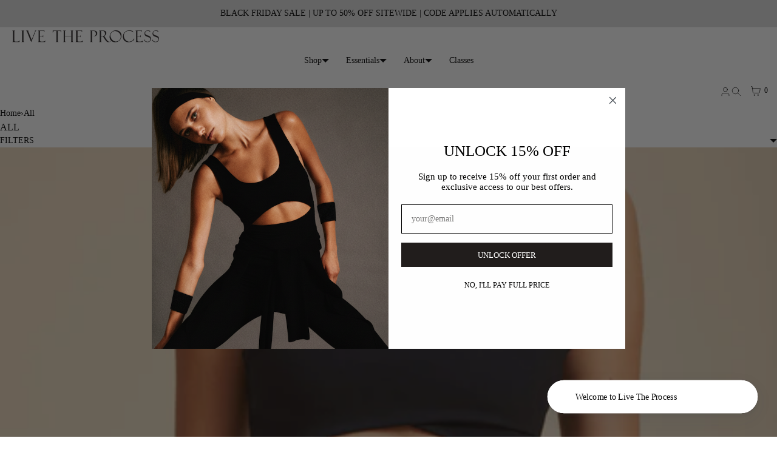

--- FILE ---
content_type: text/html; charset=utf-8
request_url: https://www.livetheprocess.com/en-at/collections/all
body_size: 66766
content:
<!doctype html>
<html lang="en" dir="ltr"  class="no-js">
<head>
    <meta charset="utf-8">
    <meta name="viewport" content="width=device-width, initial-scale=1, viewport-fit=cover">
<!-- OpenThinking SEO Engine -->
<title>All - Diverse Collection at Your Fingertips&nbsp;-&nbsp;Live The Process</title>
<link rel="canonical" href="https://www.livetheprocess.com/en-at/collections/all">
<meta name="description" content="Discover the expansive All collection offering diverse selections. Explore the All collection to find a variety of unique items catering to all preferences.">
<meta name="robots" content="index, follow, max-snippet:-1, max-image-preview:large, max-video-preview:-1">
<meta name="theme-color" content="#ffffff">
<meta name="Bullet" property="OpenThinking" content="https://openthinking.net/">
<meta name="designer" content="OpenThinking">
<meta property="og:site_name" content="Live The Process">
<meta property="og:url" content="https://www.livetheprocess.com/en-at/collections/all">
<meta property="og:title" content="All - Diverse Collection at Your Fingertips">
<meta property="og:type" content="website">
<meta property="og:description" content="Discover the expansive All collection offering diverse selections. Explore the All collection to find a variety of unique items catering to all preferences."><meta property="og:image" content="http://www.livetheprocess.com/cdn/shop/collections/3_Bodysuits.jpg?v=1724192642">
<meta property="og:image:secure_url" content="https://www.livetheprocess.com/cdn/shop/collections/3_Bodysuits.jpg?v=1724192642">
<meta property="og:image:width" content="6000">
<meta property="og:image:height" content="2399"><meta name="twitter:site" content="@https://twitter.com/livetheprocess">
<meta name="twitter:card" content="summary_large_image">
<meta name="twitter:title" content="All - Diverse Collection at Your Fingertips">
<meta name="twitter:description" content="Discover the expansive All collection offering diverse selections. Explore the All collection to find a variety of unique items catering to all preferences.">
<meta name="ot:id" content="ba22326d40dbd392ea828ea3848766ad">
<script type="application/ld+json" class="openthinking-schema-graph"></script><script type="application/ld+json" class="openthinking-schema-graph">
{
    "@context": "https://schema.org",
    "@type": "BreadcrumbList",
    "itemListElement": [{
      "@type": "ListItem",
      "position": 1,
      "name": "Home",
      "item": "https://www.livetheprocess.com"
    }, {
      "@type": "ListItem",
      "position": 2,
      "name": "All",
      "item": "https://www.livetheprocess.com/en-at/collections/all"
    }]
}
</script>
<!-- / OpenThinking SEO Engine -->

<link rel="shortcut icon" href="//www.livetheprocess.com/cdn/shop/files/LTP_0f96cc54-ad6a-4e50-b391-994efa88839a.png?crop=center&height=32&v=1761144306&width=32">
    <link rel="apple-touch-icon-precomposed" href="//www.livetheprocess.com/cdn/shop/files/LTP_0f96cc54-ad6a-4e50-b391-994efa88839a.png?crop=center&height=250&v=1761144306&width=250"><script>document.documentElement.className = 'js';</script>

    <!-- BEGIN content_for_header -->
    <script>window.performance && window.performance.mark && window.performance.mark('shopify.content_for_header.start');</script><meta name="google-site-verification" content="B_45paza81uTrNceTqqYPxY0qf6n0tQ12XRKTgQhWg0">
<meta id="shopify-digital-wallet" name="shopify-digital-wallet" content="/2593293/digital_wallets/dialog">
<meta name="shopify-checkout-api-token" content="55940024ed89ee83a65e0201270183a5">
<meta id="in-context-paypal-metadata" data-shop-id="2593293" data-venmo-supported="false" data-environment="production" data-locale="en_US" data-paypal-v4="true" data-currency="EUR">
<link rel="alternate" type="application/atom+xml" title="Feed" href="/en-at/collections/all.atom" />
<link rel="next" href="/en-at/collections/all?page=2">
<link rel="alternate" hreflang="x-default" href="https://www.livetheprocess.com/collections/all">
<link rel="alternate" hreflang="en-AT" href="https://www.livetheprocess.com/en-at/collections/all">
<link rel="alternate" hreflang="en-BE" href="https://www.livetheprocess.com/en-be/collections/all">
<link rel="alternate" hreflang="en-CN" href="https://www.livetheprocess.com/en-cn/collections/all">
<link rel="alternate" hreflang="en-DK" href="https://www.livetheprocess.com/en-dk/collections/all">
<link rel="alternate" hreflang="en-FR" href="https://www.livetheprocess.com/en-fr/collections/all">
<link rel="alternate" hreflang="fr-FR" href="https://www.livetheprocess.com/fr-fr/collections/all">
<link rel="alternate" hreflang="en-HK" href="https://www.livetheprocess.com/en-hk/collections/all">
<link rel="alternate" hreflang="en-HU" href="https://www.livetheprocess.com/en-hu/collections/all">
<link rel="alternate" hreflang="en-IN" href="https://www.livetheprocess.com/en-in/collections/all">
<link rel="alternate" hreflang="en-IE" href="https://www.livetheprocess.com/en-ie/collections/all">
<link rel="alternate" hreflang="en-IL" href="https://www.livetheprocess.com/en-il/collections/all">
<link rel="alternate" hreflang="en-IT" href="https://www.livetheprocess.com/en-it/collections/all">
<link rel="alternate" hreflang="it-IT" href="https://www.livetheprocess.com/it-it/collections/all">
<link rel="alternate" hreflang="en-JP" href="https://www.livetheprocess.com/en-jp/collections/all">
<link rel="alternate" hreflang="en-KW" href="https://www.livetheprocess.com/en-kw/collections/all">
<link rel="alternate" hreflang="en-MY" href="https://www.livetheprocess.com/en-my/collections/all">
<link rel="alternate" hreflang="en-MX" href="https://www.livetheprocess.com/en-mx/collections/all">
<link rel="alternate" hreflang="en-NL" href="https://www.livetheprocess.com/en-nl/collections/all">
<link rel="alternate" hreflang="en-NZ" href="https://www.livetheprocess.com/en-nz/collections/all">
<link rel="alternate" hreflang="en-NO" href="https://www.livetheprocess.com/en-no/collections/all">
<link rel="alternate" hreflang="en-SA" href="https://www.livetheprocess.com/en-sa/collections/all">
<link rel="alternate" hreflang="en-SG" href="https://www.livetheprocess.com/en-sg/collections/all">
<link rel="alternate" hreflang="en-ZA" href="https://www.livetheprocess.com/en-za/collections/all">
<link rel="alternate" hreflang="en-KR" href="https://www.livetheprocess.com/en-kr/collections/all">
<link rel="alternate" hreflang="en-ES" href="https://www.livetheprocess.com/en-es/collections/all">
<link rel="alternate" hreflang="en-SE" href="https://www.livetheprocess.com/en-se/collections/all">
<link rel="alternate" hreflang="en-CH" href="https://www.livetheprocess.com/en-ch/collections/all">
<link rel="alternate" hreflang="en-TW" href="https://www.livetheprocess.com/en-tw/collections/all">
<link rel="alternate" hreflang="en-AE" href="https://www.livetheprocess.com/en-ae/collections/all">
<link rel="alternate" type="application/json+oembed" href="https://www.livetheprocess.com/en-at/collections/all.oembed">
<script async="async" src="/checkouts/internal/preloads.js?locale=en-AT"></script>
<link rel="preconnect" href="https://shop.app" crossorigin="anonymous">
<script async="async" src="https://shop.app/checkouts/internal/preloads.js?locale=en-AT&shop_id=2593293" crossorigin="anonymous"></script>
<script id="apple-pay-shop-capabilities" type="application/json">{"shopId":2593293,"countryCode":"US","currencyCode":"EUR","merchantCapabilities":["supports3DS"],"merchantId":"gid:\/\/shopify\/Shop\/2593293","merchantName":"Live The Process","requiredBillingContactFields":["postalAddress","email","phone"],"requiredShippingContactFields":["postalAddress","email","phone"],"shippingType":"shipping","supportedNetworks":["visa","masterCard","amex","discover","elo","jcb"],"total":{"type":"pending","label":"Live The Process","amount":"1.00"},"shopifyPaymentsEnabled":true,"supportsSubscriptions":true}</script>
<script id="shopify-features" type="application/json">{"accessToken":"55940024ed89ee83a65e0201270183a5","betas":["rich-media-storefront-analytics"],"domain":"www.livetheprocess.com","predictiveSearch":true,"shopId":2593293,"locale":"en"}</script>
<script>var Shopify = Shopify || {};
Shopify.shop = "live-the-process.myshopify.com";
Shopify.locale = "en";
Shopify.currency = {"active":"EUR","rate":"0.8842436616"};
Shopify.country = "AT";
Shopify.theme = {"name":"Bullet","id":179228803358,"schema_name":"Bullet","schema_version":"5.5.0","theme_store_id":1114,"role":"main"};
Shopify.theme.handle = "null";
Shopify.theme.style = {"id":null,"handle":null};
Shopify.cdnHost = "www.livetheprocess.com/cdn";
Shopify.routes = Shopify.routes || {};
Shopify.routes.root = "/en-at/";</script>
<script type="module">!function(o){(o.Shopify=o.Shopify||{}).modules=!0}(window);</script>
<script>!function(o){function n(){var o=[];function n(){o.push(Array.prototype.slice.apply(arguments))}return n.q=o,n}var t=o.Shopify=o.Shopify||{};t.loadFeatures=n(),t.autoloadFeatures=n()}(window);</script>
<script>
  window.ShopifyPay = window.ShopifyPay || {};
  window.ShopifyPay.apiHost = "shop.app\/pay";
  window.ShopifyPay.redirectState = null;
</script>
<script id="shop-js-analytics" type="application/json">{"pageType":"collection"}</script>
<script defer="defer" async type="module" src="//www.livetheprocess.com/cdn/shopifycloud/shop-js/modules/v2/client.init-shop-cart-sync_D0dqhulL.en.esm.js"></script>
<script defer="defer" async type="module" src="//www.livetheprocess.com/cdn/shopifycloud/shop-js/modules/v2/chunk.common_CpVO7qML.esm.js"></script>
<script type="module">
  await import("//www.livetheprocess.com/cdn/shopifycloud/shop-js/modules/v2/client.init-shop-cart-sync_D0dqhulL.en.esm.js");
await import("//www.livetheprocess.com/cdn/shopifycloud/shop-js/modules/v2/chunk.common_CpVO7qML.esm.js");

  window.Shopify.SignInWithShop?.initShopCartSync?.({"fedCMEnabled":true,"windoidEnabled":true});

</script>
<script>
  window.Shopify = window.Shopify || {};
  if (!window.Shopify.featureAssets) window.Shopify.featureAssets = {};
  window.Shopify.featureAssets['shop-js'] = {"shop-cart-sync":["modules/v2/client.shop-cart-sync_D9bwt38V.en.esm.js","modules/v2/chunk.common_CpVO7qML.esm.js"],"init-fed-cm":["modules/v2/client.init-fed-cm_BJ8NPuHe.en.esm.js","modules/v2/chunk.common_CpVO7qML.esm.js"],"init-shop-email-lookup-coordinator":["modules/v2/client.init-shop-email-lookup-coordinator_pVrP2-kG.en.esm.js","modules/v2/chunk.common_CpVO7qML.esm.js"],"shop-cash-offers":["modules/v2/client.shop-cash-offers_CNh7FWN-.en.esm.js","modules/v2/chunk.common_CpVO7qML.esm.js","modules/v2/chunk.modal_DKF6x0Jh.esm.js"],"init-shop-cart-sync":["modules/v2/client.init-shop-cart-sync_D0dqhulL.en.esm.js","modules/v2/chunk.common_CpVO7qML.esm.js"],"init-windoid":["modules/v2/client.init-windoid_DaoAelzT.en.esm.js","modules/v2/chunk.common_CpVO7qML.esm.js"],"shop-toast-manager":["modules/v2/client.shop-toast-manager_1DND8Tac.en.esm.js","modules/v2/chunk.common_CpVO7qML.esm.js"],"pay-button":["modules/v2/client.pay-button_CFeQi1r6.en.esm.js","modules/v2/chunk.common_CpVO7qML.esm.js"],"shop-button":["modules/v2/client.shop-button_Ca94MDdQ.en.esm.js","modules/v2/chunk.common_CpVO7qML.esm.js"],"shop-login-button":["modules/v2/client.shop-login-button_DPYNfp1Z.en.esm.js","modules/v2/chunk.common_CpVO7qML.esm.js","modules/v2/chunk.modal_DKF6x0Jh.esm.js"],"avatar":["modules/v2/client.avatar_BTnouDA3.en.esm.js"],"shop-follow-button":["modules/v2/client.shop-follow-button_BMKh4nJE.en.esm.js","modules/v2/chunk.common_CpVO7qML.esm.js","modules/v2/chunk.modal_DKF6x0Jh.esm.js"],"init-customer-accounts-sign-up":["modules/v2/client.init-customer-accounts-sign-up_CJXi5kRN.en.esm.js","modules/v2/client.shop-login-button_DPYNfp1Z.en.esm.js","modules/v2/chunk.common_CpVO7qML.esm.js","modules/v2/chunk.modal_DKF6x0Jh.esm.js"],"init-shop-for-new-customer-accounts":["modules/v2/client.init-shop-for-new-customer-accounts_BoBxkgWu.en.esm.js","modules/v2/client.shop-login-button_DPYNfp1Z.en.esm.js","modules/v2/chunk.common_CpVO7qML.esm.js","modules/v2/chunk.modal_DKF6x0Jh.esm.js"],"init-customer-accounts":["modules/v2/client.init-customer-accounts_DCuDTzpR.en.esm.js","modules/v2/client.shop-login-button_DPYNfp1Z.en.esm.js","modules/v2/chunk.common_CpVO7qML.esm.js","modules/v2/chunk.modal_DKF6x0Jh.esm.js"],"checkout-modal":["modules/v2/client.checkout-modal_U_3e4VxF.en.esm.js","modules/v2/chunk.common_CpVO7qML.esm.js","modules/v2/chunk.modal_DKF6x0Jh.esm.js"],"lead-capture":["modules/v2/client.lead-capture_DEgn0Z8u.en.esm.js","modules/v2/chunk.common_CpVO7qML.esm.js","modules/v2/chunk.modal_DKF6x0Jh.esm.js"],"shop-login":["modules/v2/client.shop-login_CoM5QKZ_.en.esm.js","modules/v2/chunk.common_CpVO7qML.esm.js","modules/v2/chunk.modal_DKF6x0Jh.esm.js"],"payment-terms":["modules/v2/client.payment-terms_BmrqWn8r.en.esm.js","modules/v2/chunk.common_CpVO7qML.esm.js","modules/v2/chunk.modal_DKF6x0Jh.esm.js"]};
</script>
<script>(function() {
  var isLoaded = false;
  function asyncLoad() {
    if (isLoaded) return;
    isLoaded = true;
    var urls = ["https:\/\/container.pepperjam.com\/3865635938.js?shop=live-the-process.myshopify.com","https:\/\/inffuse.eventscalendar.co\/plugins\/shopify\/loader.js?app=calendar\u0026shop=live-the-process.myshopify.com\u0026shop=live-the-process.myshopify.com","\/\/cdn.shopify.com\/proxy\/1c7d6491c7aa33d5596cc88cc1a29bd5f29b53d665911ee785af0461f75f96cd\/shopify-script-tags.s3.eu-west-1.amazonaws.com\/smartseo\/instantpage.js?shop=live-the-process.myshopify.com\u0026sp-cache-control=cHVibGljLCBtYXgtYWdlPTkwMA","https:\/\/static.klaviyo.com\/onsite\/js\/klaviyo.js?company_id=NKVJtj\u0026shop=live-the-process.myshopify.com"];
    for (var i = 0; i < urls.length; i++) {
      var s = document.createElement('script');
      s.type = 'text/javascript';
      s.async = true;
      s.src = urls[i];
      var x = document.getElementsByTagName('script')[0];
      x.parentNode.insertBefore(s, x);
    }
  };
  if(window.attachEvent) {
    window.attachEvent('onload', asyncLoad);
  } else {
    window.addEventListener('load', asyncLoad, false);
  }
})();</script>
<script id="__st">var __st={"a":2593293,"offset":-18000,"reqid":"31957fa7-6777-457d-9d7a-db54c4d89497-1764432663","pageurl":"www.livetheprocess.com\/en-at\/collections\/all","u":"d7cc86ab67a4","p":"collection","rtyp":"collection","rid":470816981278};</script>
<script>window.ShopifyPaypalV4VisibilityTracking = true;</script>
<script id="captcha-bootstrap">!function(){'use strict';const t='contact',e='account',n='new_comment',o=[[t,t],['blogs',n],['comments',n],[t,'customer']],c=[[e,'customer_login'],[e,'guest_login'],[e,'recover_customer_password'],[e,'create_customer']],r=t=>t.map((([t,e])=>`form[action*='/${t}']:not([data-nocaptcha='true']) input[name='form_type'][value='${e}']`)).join(','),a=t=>()=>t?[...document.querySelectorAll(t)].map((t=>t.form)):[];function s(){const t=[...o],e=r(t);return a(e)}const i='password',u='form_key',d=['recaptcha-v3-token','g-recaptcha-response','h-captcha-response',i],f=()=>{try{return window.sessionStorage}catch{return}},m='__shopify_v',_=t=>t.elements[u];function p(t,e,n=!1){try{const o=window.sessionStorage,c=JSON.parse(o.getItem(e)),{data:r}=function(t){const{data:e,action:n}=t;return t[m]||n?{data:e,action:n}:{data:t,action:n}}(c);for(const[e,n]of Object.entries(r))t.elements[e]&&(t.elements[e].value=n);n&&o.removeItem(e)}catch(o){console.error('form repopulation failed',{error:o})}}const l='form_type',E='cptcha';function T(t){t.dataset[E]=!0}const w=window,h=w.document,L='Shopify',v='ce_forms',y='captcha';let A=!1;((t,e)=>{const n=(g='f06e6c50-85a8-45c8-87d0-21a2b65856fe',I='https://cdn.shopify.com/shopifycloud/storefront-forms-hcaptcha/ce_storefront_forms_captcha_hcaptcha.v1.5.2.iife.js',D={infoText:'Protected by hCaptcha',privacyText:'Privacy',termsText:'Terms'},(t,e,n)=>{const o=w[L][v],c=o.bindForm;if(c)return c(t,g,e,D).then(n);var r;o.q.push([[t,g,e,D],n]),r=I,A||(h.body.append(Object.assign(h.createElement('script'),{id:'captcha-provider',async:!0,src:r})),A=!0)});var g,I,D;w[L]=w[L]||{},w[L][v]=w[L][v]||{},w[L][v].q=[],w[L][y]=w[L][y]||{},w[L][y].protect=function(t,e){n(t,void 0,e),T(t)},Object.freeze(w[L][y]),function(t,e,n,w,h,L){const[v,y,A,g]=function(t,e,n){const i=e?o:[],u=t?c:[],d=[...i,...u],f=r(d),m=r(i),_=r(d.filter((([t,e])=>n.includes(e))));return[a(f),a(m),a(_),s()]}(w,h,L),I=t=>{const e=t.target;return e instanceof HTMLFormElement?e:e&&e.form},D=t=>v().includes(t);t.addEventListener('submit',(t=>{const e=I(t);if(!e)return;const n=D(e)&&!e.dataset.hcaptchaBound&&!e.dataset.recaptchaBound,o=_(e),c=g().includes(e)&&(!o||!o.value);(n||c)&&t.preventDefault(),c&&!n&&(function(t){try{if(!f())return;!function(t){const e=f();if(!e)return;const n=_(t);if(!n)return;const o=n.value;o&&e.removeItem(o)}(t);const e=Array.from(Array(32),(()=>Math.random().toString(36)[2])).join('');!function(t,e){_(t)||t.append(Object.assign(document.createElement('input'),{type:'hidden',name:u})),t.elements[u].value=e}(t,e),function(t,e){const n=f();if(!n)return;const o=[...t.querySelectorAll(`input[type='${i}']`)].map((({name:t})=>t)),c=[...d,...o],r={};for(const[a,s]of new FormData(t).entries())c.includes(a)||(r[a]=s);n.setItem(e,JSON.stringify({[m]:1,action:t.action,data:r}))}(t,e)}catch(e){console.error('failed to persist form',e)}}(e),e.submit())}));const S=(t,e)=>{t&&!t.dataset[E]&&(n(t,e.some((e=>e===t))),T(t))};for(const o of['focusin','change'])t.addEventListener(o,(t=>{const e=I(t);D(e)&&S(e,y())}));const B=e.get('form_key'),M=e.get(l),P=B&&M;t.addEventListener('DOMContentLoaded',(()=>{const t=y();if(P)for(const e of t)e.elements[l].value===M&&p(e,B);[...new Set([...A(),...v().filter((t=>'true'===t.dataset.shopifyCaptcha))])].forEach((e=>S(e,t)))}))}(h,new URLSearchParams(w.location.search),n,t,e,['guest_login'])})(!0,!0)}();</script>
<script integrity="sha256-52AcMU7V7pcBOXWImdc/TAGTFKeNjmkeM1Pvks/DTgc=" data-source-attribution="shopify.loadfeatures" defer="defer" src="//www.livetheprocess.com/cdn/shopifycloud/storefront/assets/storefront/load_feature-81c60534.js" crossorigin="anonymous"></script>
<script crossorigin="anonymous" defer="defer" src="//www.livetheprocess.com/cdn/shopifycloud/storefront/assets/shopify_pay/storefront-65b4c6d7.js?v=20250812"></script>
<script data-source-attribution="shopify.dynamic_checkout.dynamic.init">var Shopify=Shopify||{};Shopify.PaymentButton=Shopify.PaymentButton||{isStorefrontPortableWallets:!0,init:function(){window.Shopify.PaymentButton.init=function(){};var t=document.createElement("script");t.src="https://www.livetheprocess.com/cdn/shopifycloud/portable-wallets/latest/portable-wallets.en.js",t.type="module",document.head.appendChild(t)}};
</script>
<script data-source-attribution="shopify.dynamic_checkout.buyer_consent">
  function portableWalletsHideBuyerConsent(e){var t=document.getElementById("shopify-buyer-consent"),n=document.getElementById("shopify-subscription-policy-button");t&&n&&(t.classList.add("hidden"),t.setAttribute("aria-hidden","true"),n.removeEventListener("click",e))}function portableWalletsShowBuyerConsent(e){var t=document.getElementById("shopify-buyer-consent"),n=document.getElementById("shopify-subscription-policy-button");t&&n&&(t.classList.remove("hidden"),t.removeAttribute("aria-hidden"),n.addEventListener("click",e))}window.Shopify?.PaymentButton&&(window.Shopify.PaymentButton.hideBuyerConsent=portableWalletsHideBuyerConsent,window.Shopify.PaymentButton.showBuyerConsent=portableWalletsShowBuyerConsent);
</script>
<script data-source-attribution="shopify.dynamic_checkout.cart.bootstrap">document.addEventListener("DOMContentLoaded",(function(){function t(){return document.querySelector("shopify-accelerated-checkout-cart, shopify-accelerated-checkout")}if(t())Shopify.PaymentButton.init();else{new MutationObserver((function(e,n){t()&&(Shopify.PaymentButton.init(),n.disconnect())})).observe(document.body,{childList:!0,subtree:!0})}}));
</script>
<script id='scb4127' type='text/javascript' async='' src='https://www.livetheprocess.com/cdn/shopifycloud/privacy-banner/storefront-banner.js'></script><link id="shopify-accelerated-checkout-styles" rel="stylesheet" media="screen" href="https://www.livetheprocess.com/cdn/shopifycloud/portable-wallets/latest/accelerated-checkout-backwards-compat.css" crossorigin="anonymous">
<style id="shopify-accelerated-checkout-cart">
        #shopify-buyer-consent {
  margin-top: 1em;
  display: inline-block;
  width: 100%;
}

#shopify-buyer-consent.hidden {
  display: none;
}

#shopify-subscription-policy-button {
  background: none;
  border: none;
  padding: 0;
  text-decoration: underline;
  font-size: inherit;
  cursor: pointer;
}

#shopify-subscription-policy-button::before {
  box-shadow: none;
}

      </style>

<script>window.performance && window.performance.mark && window.performance.mark('shopify.content_for_header.end');</script>
    <!-- END content_for_header --><link href="//www.livetheprocess.com/cdn/shop/t/68/assets/skelet.css?v=130052067118971254951750252181" rel="stylesheet" type="text/css" media="all" /><style id="global-css-vars" data-otid="ba22326d40dbd392ea828ea3848766ad">:root {
    --hFontFamily: var(--fontFamily);
    --fontWeight: 400;
    --fontStyle: normal;
    --hWeight: 600;
    --hStyle: normal;

    --bgColor: #ffffff;
    --bgColorOpacity: rgba(255, 255, 255, 0.85);
    --primary: #000000;
    --plyr-color-main: var(--primary);
    --plyr-video-background: transparent;

    --iconSize: var(--fontSize);

    --color: #000000;
    --linkColor: #000001;
    --linkHover: #000000;

    --buttonBgColor: #000000;
    --buttonColor: #ffffff;
    --buttonBorderColor: #ffffff;
    --buttonBorderHover: #ffffff;
    --buttonTransform: uppercase;
    --buttonWeight: 400;
    --buttonAlign: center;

    --buyButtonBgColor: #000000;
    --buyButtonBorderColor: #ffffff;
    --buyButtonBorderHover: #ffffff;
    --buyButtonColor: #ffffff;
    --buttonBorderWidth: 1px;

    --boxBgColor: #ffffff;
    --boxPlaceholderColor: #767676;--boxBorderColor: #000000;
    --boxBorderHover: #000000;
    --boxBorderActive: #000000;

    --boxColor: #767676;
    --boxBorderWidth: 1px;

    --boxTransform: none;
    --boxAlign: left;

    --cardBg: rgba(0,0,0,0);
    --cardColor: #000000;
    --cardTextBg: rgba(0,0,0,0);

    --globalBorderColor: #ffffff;
    --globalBorderWidth: 1px;
    --globalBorder: var(--globalBorderWidth) solid var(--globalBorderColor);

    --radius: 0;
    --radius-2: 0;
    --radiusImg: 0;

    --globalShadow: 0 0 15px rgba(0,0,0,0.25);
    --globalTransparentBg: rgba(255, 255, 255, 0.9);

    --buttonRadius: var(--radius);
    --padding: 2rem;
    --boxPadding: 1.4rem;
    --boxRadius: var(--radius);
    --buttonPadding: 1.4rem;
    --rowGap: 0;
    --columnGap: 0;

    --logoSize: 1.8rem;
    --headerHeight: auto;

    --fontSizeBase: 1.0;
    --fontSize: calc(var(--fontSizeBase) * 1.4rem);

    --colorHeadings: #000000;
    --hSizeBase: 1.0;
    --hSize: calc(var(--hSizeBase) * 1.6rem);
    --h1Size: var(--hSize);
    --h2Size: var(--hSize);
    --h3Size: var(--hSize);
    --h4Size: var(--hSize);
    --h5Size: var(--hSize);
    --h6Size: var(--hSize);

    --hLine: 1.4;
    --h1Line: var(--hLine);
    --h2Line: var(--hLine);
    --h3Line: var(--hLine);
    --h4Line: var(--hLine);
    --h5Line: var(--hLine);
    --h6Line: var(--hLine);

    --fontFamily: "Times New Roman", Times, serif;
    --fontWeight: 400;
    --fontStyle: normal;

    --hFontFamily: "Times New Roman", Times, serif;
    --hWeight: 400;
    --hStyle: normal;
    --hTxTransform: uppercase;

    --boxedLayoutMaxWidth: 2400px;

    --cardRatioCustom: 130%;

    --a11yWidth: calc(var(--globalBorderWidth) * 1);
    --a11yOffset: calc(var(--globalBorderWidth) * 3);
    --a11yColor: var(--globalBorderColor);
    --a11yOutline: var(--a11yWidth) solid var(--a11yColor);
    --a11yShadow: 0 0 0 var(--a11yWidth), 0 0 0 var(--a11yOffset) var(--a11yColor);
}img,video,iframe:not([title="reCAPTCHA"]),.lazyframe,.plyr__video-wrapper { border-radius: var(--radiusImg) }

body.ip--padding :where(img,video,.lazyframe,.plyr__video-wrapper) { transform: scale(0.98) }
body.ip--margin :where(img,video,.lazyframe,.plyr__video-wrapper)  { transform: scale(0.99) }
@media (max-width: 777px) { 
    body.ip--padding :where(img,video,.lazyframe,.plyr__video-wrapper) { transform: scale(0.97) } 
    body.ip--margin :where(img,video,.lazyframe,.plyr__video-wrapper)  { transform: scale(0.98) } 
}summary.dropdown-caret::-webkit-details-marker { display:none }
.dropdown-caret { --caretSize: 6px; width: 100%; list-style: none; display: flex; align-items: center; justify-content: space-between; gap: .7rem; user-select: none }.dropdown-caret::after {
        content: "";
        display: inline-block;
        width: 0;
        height: 0;
        vertical-align: middle;
        border-style: solid;
        border-width: var(--caretSize) var(--caretSize) 0;
        border-right-color: transparent;
        border-bottom-color: transparent;
        border-left-color: transparent;
    }

    details[open] > summary.dropdown-caret::after,
    .dropdown-caret[aria-expanded="true"]::after { transform: rotate(180deg) }@media (min-width: 2400px) { #app { max-width: var(--boxedLayoutMaxWidth); margin: 0 auto; border-inline: var(--globalBorder) } }@media (max-width: 777px) { 
  :root { 
    --fontSize: 1.4rem;
    --iconSize: var(--fontSize);
    --hSize: 1.6rem;
    --h1Size: var(--hSize);
    --h2Size: var(--hSize);
    --h3Size: var(--hSize);
    --h4Size: var(--hSize);
    --h5Size: var(--hSize);
    --h6Size: var(--hSize);
  }
}.coretex-dialog {
    --dialogBg: var(--bgColor);
    --dialogColor: var(--color);
        --hColor: var(--dialogColor);
    --dialogRadius: calc(var(--radius) / 3);
    --dialogW: calc(100% - var(--dialogMargin));
    --dialogMaxW: 500px;
    --dialogH: 600px;
    --dialogMaxH: calc(100vh - (var(--margin) * 2));
    --dialogBorder: var(--globalBorder);
    --dialogPadding: var(--padding);
    --dialogMargin: auto;

    --dialogSize: inherit;
    --hSize: var(--dialogSize);

    --dialogAnimationOpen: fadeIn 150ms ease forwards;
    --dialogAnimationClose: fadeOut 150ms ease forwards;
    --dialogTransOrigin: center;
}

.coretex-dialog dialog::-webkit-backdrop { --dialogBackdropBg: rgba(255, 255, 255, 0.9);
    --dialogBackdropBlur: none;
    --dialogBackdropAnimationIn: fadeIn 100ms ease forwards;
    --dialogBackdropAnimationOut: fadeOut 100ms ease forwards;
    pointer-events: all; }
.coretex-dialog dialog::backdrop { --dialogBackdropBg: rgba(255, 255, 255, 0.9);
    --dialogBackdropBlur: none;
    --dialogBackdropAnimationIn: fadeIn 100ms ease forwards;
    --dialogBackdropAnimationOut: fadeOut 100ms ease forwards;
    pointer-events: all; }

@keyframes fadeIn { 0% { opacity: 0 } 100% { opacity: 1 } }
@keyframes fadeOut { from { opacity: 1 } to { opacity: 0 } }
</style><link href="//www.livetheprocess.com/cdn/shop/t/68/assets/app.css?v=45326121206693730341750252181" rel="stylesheet" type="text/css" media="all" />

<!-- BEGIN app block: shopify://apps/starapps-variant-image/blocks/starapps-via-embed/2a01d106-3d10-48e8-ba53-5cb971217ac4 -->

    
<script src="https://cdn.starapps.studio/apps/via/live-the-process/script-1754291709.js" async crossorigin="anonymous"></script>
    
    
      <script src="https://cdn.shopify.com/extensions/019a5415-ec59-7796-9774-1664787d4b7c/variant-image-automator-31/assets/store-front-error-tracking.js" via-js-type="error-tracking" defer></script>
    
    <script via-metafields>window.viaData = {
        limitOnProduct: null,
        viaStatus: null
      }
    </script>
<!-- END app block --><!-- BEGIN app block: shopify://apps/smart-seo/blocks/smartseo/7b0a6064-ca2e-4392-9a1d-8c43c942357b --><meta name="smart-seo-integrated" content="true" /><!-- metatagsSavedToSEOFields: false --><!-- BEGIN app snippet: smartseo.custom.schemas.jsonld --><!-- END app snippet --><!-- BEGIN app snippet: smartseo.special.page.metatags --><title>All Products | Live The Process</title>
<meta name="description" content="Shop all evolutionary activewear for transformative pursuits. Get luxury activewear and knitwear designed for the city." />
<meta name="smartseo-timestamp" content="" /><!-- END app snippet --><!-- BEGIN app snippet: smartseo.no.index -->





<!-- END app snippet --><!-- BEGIN app snippet: smartseo.breadcrumbs.jsonld --><!--JSON-LD data generated by Smart SEO-->
<script type="application/ld+json">
    {
        "@context": "https://schema.org",
        "@type": "BreadcrumbList",
        "itemListElement": [
            {
                "@type": "ListItem",
                "position": 1,
                "item": {
                    "@type": "Website",
                    "@id": "https://www.livetheprocess.com",
                    "name": "Home"
                }
            },
            {
                "@type": "ListItem",
                "position": 2,
                "item": {
                    "@type": "CollectionPage",
                    "@id": "https://www.livetheprocess.com/en-at/collections/all",
                    "name": "All"
                }
            }
        ]
    }
</script><!-- END app snippet --><!-- END app block --><!-- BEGIN app block: shopify://apps/klaviyo-email-marketing-sms/blocks/klaviyo-onsite-embed/2632fe16-c075-4321-a88b-50b567f42507 -->












  <script async src="https://static.klaviyo.com/onsite/js/NKVJtj/klaviyo.js?company_id=NKVJtj"></script>
  <script>!function(){if(!window.klaviyo){window._klOnsite=window._klOnsite||[];try{window.klaviyo=new Proxy({},{get:function(n,i){return"push"===i?function(){var n;(n=window._klOnsite).push.apply(n,arguments)}:function(){for(var n=arguments.length,o=new Array(n),w=0;w<n;w++)o[w]=arguments[w];var t="function"==typeof o[o.length-1]?o.pop():void 0,e=new Promise((function(n){window._klOnsite.push([i].concat(o,[function(i){t&&t(i),n(i)}]))}));return e}}})}catch(n){window.klaviyo=window.klaviyo||[],window.klaviyo.push=function(){var n;(n=window._klOnsite).push.apply(n,arguments)}}}}();</script>

  




  <script>
    window.klaviyoReviewsProductDesignMode = false
  </script>



  <!-- BEGIN app snippet: customer-hub-data --><script>
  if (!window.customerHub) {
    window.customerHub = {};
  }
  window.customerHub.storefrontRoutes = {
    login: "https://www.livetheprocess.com/customer_authentication/redirect?locale=en&region_country=AT?return_url=%2F%23k-hub",
    register: "https://account.livetheprocess.com?locale=en?return_url=%2F%23k-hub",
    logout: "/en-at/account/logout",
    profile: "/en-at/account",
    addresses: "/en-at/account/addresses",
  };
  
  window.customerHub.userId = null;
  
  window.customerHub.storeDomain = "live-the-process.myshopify.com";

  

  
    window.customerHub.storeLocale = {
        currentLanguage: 'en',
        currentCountry: 'AT',
        availableLanguages: [
          
            {
              iso_code: 'en',
              endonym_name: 'English'
            }
          
        ],
        availableCountries: [
          
            {
              iso_code: 'AL',
              name: 'Albania',
              currency_code: 'ALL'
            },
          
            {
              iso_code: 'DZ',
              name: 'Algeria',
              currency_code: 'DZD'
            },
          
            {
              iso_code: 'AD',
              name: 'Andorra',
              currency_code: 'EUR'
            },
          
            {
              iso_code: 'AO',
              name: 'Angola',
              currency_code: 'USD'
            },
          
            {
              iso_code: 'AI',
              name: 'Anguilla',
              currency_code: 'XCD'
            },
          
            {
              iso_code: 'AG',
              name: 'Antigua &amp; Barbuda',
              currency_code: 'XCD'
            },
          
            {
              iso_code: 'AR',
              name: 'Argentina',
              currency_code: 'USD'
            },
          
            {
              iso_code: 'AM',
              name: 'Armenia',
              currency_code: 'AMD'
            },
          
            {
              iso_code: 'AW',
              name: 'Aruba',
              currency_code: 'AWG'
            },
          
            {
              iso_code: 'AU',
              name: 'Australia',
              currency_code: 'AUD'
            },
          
            {
              iso_code: 'AT',
              name: 'Austria',
              currency_code: 'EUR'
            },
          
            {
              iso_code: 'AZ',
              name: 'Azerbaijan',
              currency_code: 'AZN'
            },
          
            {
              iso_code: 'BS',
              name: 'Bahamas',
              currency_code: 'BSD'
            },
          
            {
              iso_code: 'BH',
              name: 'Bahrain',
              currency_code: 'USD'
            },
          
            {
              iso_code: 'BD',
              name: 'Bangladesh',
              currency_code: 'BDT'
            },
          
            {
              iso_code: 'BB',
              name: 'Barbados',
              currency_code: 'BBD'
            },
          
            {
              iso_code: 'BE',
              name: 'Belgium',
              currency_code: 'EUR'
            },
          
            {
              iso_code: 'BZ',
              name: 'Belize',
              currency_code: 'BZD'
            },
          
            {
              iso_code: 'BJ',
              name: 'Benin',
              currency_code: 'XOF'
            },
          
            {
              iso_code: 'BM',
              name: 'Bermuda',
              currency_code: 'USD'
            },
          
            {
              iso_code: 'BO',
              name: 'Bolivia',
              currency_code: 'BOB'
            },
          
            {
              iso_code: 'BA',
              name: 'Bosnia &amp; Herzegovina',
              currency_code: 'BAM'
            },
          
            {
              iso_code: 'BW',
              name: 'Botswana',
              currency_code: 'BWP'
            },
          
            {
              iso_code: 'BR',
              name: 'Brazil',
              currency_code: 'BRL'
            },
          
            {
              iso_code: 'VG',
              name: 'British Virgin Islands',
              currency_code: 'USD'
            },
          
            {
              iso_code: 'BN',
              name: 'Brunei',
              currency_code: 'BND'
            },
          
            {
              iso_code: 'BG',
              name: 'Bulgaria',
              currency_code: 'BGN'
            },
          
            {
              iso_code: 'BF',
              name: 'Burkina Faso',
              currency_code: 'XOF'
            },
          
            {
              iso_code: 'BI',
              name: 'Burundi',
              currency_code: 'USD'
            },
          
            {
              iso_code: 'KH',
              name: 'Cambodia',
              currency_code: 'KHR'
            },
          
            {
              iso_code: 'CM',
              name: 'Cameroon',
              currency_code: 'XAF'
            },
          
            {
              iso_code: 'CA',
              name: 'Canada',
              currency_code: 'CAD'
            },
          
            {
              iso_code: 'CV',
              name: 'Cape Verde',
              currency_code: 'CVE'
            },
          
            {
              iso_code: 'BQ',
              name: 'Caribbean Netherlands',
              currency_code: 'USD'
            },
          
            {
              iso_code: 'KY',
              name: 'Cayman Islands',
              currency_code: 'KYD'
            },
          
            {
              iso_code: 'TD',
              name: 'Chad',
              currency_code: 'XAF'
            },
          
            {
              iso_code: 'CL',
              name: 'Chile',
              currency_code: 'USD'
            },
          
            {
              iso_code: 'CN',
              name: 'China',
              currency_code: 'CNY'
            },
          
            {
              iso_code: 'CO',
              name: 'Colombia',
              currency_code: 'USD'
            },
          
            {
              iso_code: 'KM',
              name: 'Comoros',
              currency_code: 'KMF'
            },
          
            {
              iso_code: 'CK',
              name: 'Cook Islands',
              currency_code: 'NZD'
            },
          
            {
              iso_code: 'CR',
              name: 'Costa Rica',
              currency_code: 'CRC'
            },
          
            {
              iso_code: 'HR',
              name: 'Croatia',
              currency_code: 'EUR'
            },
          
            {
              iso_code: 'CW',
              name: 'Curaçao',
              currency_code: 'ANG'
            },
          
            {
              iso_code: 'CY',
              name: 'Cyprus',
              currency_code: 'EUR'
            },
          
            {
              iso_code: 'CZ',
              name: 'Czechia',
              currency_code: 'CZK'
            },
          
            {
              iso_code: 'DK',
              name: 'Denmark',
              currency_code: 'DKK'
            },
          
            {
              iso_code: 'DJ',
              name: 'Djibouti',
              currency_code: 'DJF'
            },
          
            {
              iso_code: 'DM',
              name: 'Dominica',
              currency_code: 'XCD'
            },
          
            {
              iso_code: 'DO',
              name: 'Dominican Republic',
              currency_code: 'DOP'
            },
          
            {
              iso_code: 'EC',
              name: 'Ecuador',
              currency_code: 'USD'
            },
          
            {
              iso_code: 'EG',
              name: 'Egypt',
              currency_code: 'EGP'
            },
          
            {
              iso_code: 'SV',
              name: 'El Salvador',
              currency_code: 'USD'
            },
          
            {
              iso_code: 'GQ',
              name: 'Equatorial Guinea',
              currency_code: 'XAF'
            },
          
            {
              iso_code: 'EE',
              name: 'Estonia',
              currency_code: 'EUR'
            },
          
            {
              iso_code: 'SZ',
              name: 'Eswatini',
              currency_code: 'USD'
            },
          
            {
              iso_code: 'ET',
              name: 'Ethiopia',
              currency_code: 'ETB'
            },
          
            {
              iso_code: 'FK',
              name: 'Falkland Islands',
              currency_code: 'FKP'
            },
          
            {
              iso_code: 'FO',
              name: 'Faroe Islands',
              currency_code: 'DKK'
            },
          
            {
              iso_code: 'FJ',
              name: 'Fiji',
              currency_code: 'FJD'
            },
          
            {
              iso_code: 'FI',
              name: 'Finland',
              currency_code: 'EUR'
            },
          
            {
              iso_code: 'FR',
              name: 'France',
              currency_code: 'EUR'
            },
          
            {
              iso_code: 'GF',
              name: 'French Guiana',
              currency_code: 'EUR'
            },
          
            {
              iso_code: 'PF',
              name: 'French Polynesia',
              currency_code: 'XPF'
            },
          
            {
              iso_code: 'GA',
              name: 'Gabon',
              currency_code: 'XOF'
            },
          
            {
              iso_code: 'GM',
              name: 'Gambia',
              currency_code: 'GMD'
            },
          
            {
              iso_code: 'GE',
              name: 'Georgia',
              currency_code: 'USD'
            },
          
            {
              iso_code: 'DE',
              name: 'Germany',
              currency_code: 'EUR'
            },
          
            {
              iso_code: 'GH',
              name: 'Ghana',
              currency_code: 'USD'
            },
          
            {
              iso_code: 'GI',
              name: 'Gibraltar',
              currency_code: 'GBP'
            },
          
            {
              iso_code: 'GR',
              name: 'Greece',
              currency_code: 'EUR'
            },
          
            {
              iso_code: 'GL',
              name: 'Greenland',
              currency_code: 'DKK'
            },
          
            {
              iso_code: 'GD',
              name: 'Grenada',
              currency_code: 'XCD'
            },
          
            {
              iso_code: 'GP',
              name: 'Guadeloupe',
              currency_code: 'EUR'
            },
          
            {
              iso_code: 'GT',
              name: 'Guatemala',
              currency_code: 'GTQ'
            },
          
            {
              iso_code: 'GG',
              name: 'Guernsey',
              currency_code: 'GBP'
            },
          
            {
              iso_code: 'GN',
              name: 'Guinea',
              currency_code: 'GNF'
            },
          
            {
              iso_code: 'GW',
              name: 'Guinea-Bissau',
              currency_code: 'XOF'
            },
          
            {
              iso_code: 'GY',
              name: 'Guyana',
              currency_code: 'GYD'
            },
          
            {
              iso_code: 'HT',
              name: 'Haiti',
              currency_code: 'USD'
            },
          
            {
              iso_code: 'HN',
              name: 'Honduras',
              currency_code: 'HNL'
            },
          
            {
              iso_code: 'HK',
              name: 'Hong Kong SAR',
              currency_code: 'HKD'
            },
          
            {
              iso_code: 'HU',
              name: 'Hungary',
              currency_code: 'HUF'
            },
          
            {
              iso_code: 'IS',
              name: 'Iceland',
              currency_code: 'ISK'
            },
          
            {
              iso_code: 'IN',
              name: 'India',
              currency_code: 'INR'
            },
          
            {
              iso_code: 'ID',
              name: 'Indonesia',
              currency_code: 'IDR'
            },
          
            {
              iso_code: 'IE',
              name: 'Ireland',
              currency_code: 'EUR'
            },
          
            {
              iso_code: 'IL',
              name: 'Israel',
              currency_code: 'ILS'
            },
          
            {
              iso_code: 'IT',
              name: 'Italy',
              currency_code: 'EUR'
            },
          
            {
              iso_code: 'JM',
              name: 'Jamaica',
              currency_code: 'JMD'
            },
          
            {
              iso_code: 'JP',
              name: 'Japan',
              currency_code: 'JPY'
            },
          
            {
              iso_code: 'JE',
              name: 'Jersey',
              currency_code: 'USD'
            },
          
            {
              iso_code: 'JO',
              name: 'Jordan',
              currency_code: 'USD'
            },
          
            {
              iso_code: 'KZ',
              name: 'Kazakhstan',
              currency_code: 'KZT'
            },
          
            {
              iso_code: 'KE',
              name: 'Kenya',
              currency_code: 'KES'
            },
          
            {
              iso_code: 'KI',
              name: 'Kiribati',
              currency_code: 'USD'
            },
          
            {
              iso_code: 'KW',
              name: 'Kuwait',
              currency_code: 'USD'
            },
          
            {
              iso_code: 'KG',
              name: 'Kyrgyzstan',
              currency_code: 'KGS'
            },
          
            {
              iso_code: 'LA',
              name: 'Laos',
              currency_code: 'LAK'
            },
          
            {
              iso_code: 'LV',
              name: 'Latvia',
              currency_code: 'EUR'
            },
          
            {
              iso_code: 'LS',
              name: 'Lesotho',
              currency_code: 'USD'
            },
          
            {
              iso_code: 'LI',
              name: 'Liechtenstein',
              currency_code: 'CHF'
            },
          
            {
              iso_code: 'LT',
              name: 'Lithuania',
              currency_code: 'EUR'
            },
          
            {
              iso_code: 'LU',
              name: 'Luxembourg',
              currency_code: 'EUR'
            },
          
            {
              iso_code: 'MO',
              name: 'Macao SAR',
              currency_code: 'MOP'
            },
          
            {
              iso_code: 'MG',
              name: 'Madagascar',
              currency_code: 'USD'
            },
          
            {
              iso_code: 'MW',
              name: 'Malawi',
              currency_code: 'MWK'
            },
          
            {
              iso_code: 'MY',
              name: 'Malaysia',
              currency_code: 'MYR'
            },
          
            {
              iso_code: 'MV',
              name: 'Maldives',
              currency_code: 'MVR'
            },
          
            {
              iso_code: 'MT',
              name: 'Malta',
              currency_code: 'EUR'
            },
          
            {
              iso_code: 'MQ',
              name: 'Martinique',
              currency_code: 'EUR'
            },
          
            {
              iso_code: 'MR',
              name: 'Mauritania',
              currency_code: 'USD'
            },
          
            {
              iso_code: 'MU',
              name: 'Mauritius',
              currency_code: 'MUR'
            },
          
            {
              iso_code: 'YT',
              name: 'Mayotte',
              currency_code: 'EUR'
            },
          
            {
              iso_code: 'MX',
              name: 'Mexico',
              currency_code: 'MXN'
            },
          
            {
              iso_code: 'MD',
              name: 'Moldova',
              currency_code: 'MDL'
            },
          
            {
              iso_code: 'MC',
              name: 'Monaco',
              currency_code: 'EUR'
            },
          
            {
              iso_code: 'MN',
              name: 'Mongolia',
              currency_code: 'MNT'
            },
          
            {
              iso_code: 'ME',
              name: 'Montenegro',
              currency_code: 'EUR'
            },
          
            {
              iso_code: 'MS',
              name: 'Montserrat',
              currency_code: 'XCD'
            },
          
            {
              iso_code: 'MA',
              name: 'Morocco',
              currency_code: 'MAD'
            },
          
            {
              iso_code: 'MZ',
              name: 'Mozambique',
              currency_code: 'USD'
            },
          
            {
              iso_code: 'NA',
              name: 'Namibia',
              currency_code: 'USD'
            },
          
            {
              iso_code: 'NR',
              name: 'Nauru',
              currency_code: 'AUD'
            },
          
            {
              iso_code: 'NP',
              name: 'Nepal',
              currency_code: 'NPR'
            },
          
            {
              iso_code: 'NL',
              name: 'Netherlands',
              currency_code: 'EUR'
            },
          
            {
              iso_code: 'NC',
              name: 'New Caledonia',
              currency_code: 'XPF'
            },
          
            {
              iso_code: 'NZ',
              name: 'New Zealand',
              currency_code: 'NZD'
            },
          
            {
              iso_code: 'NI',
              name: 'Nicaragua',
              currency_code: 'NIO'
            },
          
            {
              iso_code: 'NG',
              name: 'Nigeria',
              currency_code: 'NGN'
            },
          
            {
              iso_code: 'NU',
              name: 'Niue',
              currency_code: 'NZD'
            },
          
            {
              iso_code: 'MK',
              name: 'North Macedonia',
              currency_code: 'USD'
            },
          
            {
              iso_code: 'NO',
              name: 'Norway',
              currency_code: 'NOK'
            },
          
            {
              iso_code: 'OM',
              name: 'Oman',
              currency_code: 'USD'
            },
          
            {
              iso_code: 'PK',
              name: 'Pakistan',
              currency_code: 'PKR'
            },
          
            {
              iso_code: 'PA',
              name: 'Panama',
              currency_code: 'USD'
            },
          
            {
              iso_code: 'PG',
              name: 'Papua New Guinea',
              currency_code: 'PGK'
            },
          
            {
              iso_code: 'PY',
              name: 'Paraguay',
              currency_code: 'PYG'
            },
          
            {
              iso_code: 'PE',
              name: 'Peru',
              currency_code: 'PEN'
            },
          
            {
              iso_code: 'PH',
              name: 'Philippines',
              currency_code: 'PHP'
            },
          
            {
              iso_code: 'PL',
              name: 'Poland',
              currency_code: 'PLN'
            },
          
            {
              iso_code: 'PT',
              name: 'Portugal',
              currency_code: 'EUR'
            },
          
            {
              iso_code: 'QA',
              name: 'Qatar',
              currency_code: 'QAR'
            },
          
            {
              iso_code: 'RE',
              name: 'Réunion',
              currency_code: 'EUR'
            },
          
            {
              iso_code: 'RO',
              name: 'Romania',
              currency_code: 'RON'
            },
          
            {
              iso_code: 'RW',
              name: 'Rwanda',
              currency_code: 'RWF'
            },
          
            {
              iso_code: 'WS',
              name: 'Samoa',
              currency_code: 'WST'
            },
          
            {
              iso_code: 'SM',
              name: 'San Marino',
              currency_code: 'EUR'
            },
          
            {
              iso_code: 'ST',
              name: 'São Tomé &amp; Príncipe',
              currency_code: 'STD'
            },
          
            {
              iso_code: 'SA',
              name: 'Saudi Arabia',
              currency_code: 'SAR'
            },
          
            {
              iso_code: 'SN',
              name: 'Senegal',
              currency_code: 'XOF'
            },
          
            {
              iso_code: 'RS',
              name: 'Serbia',
              currency_code: 'RSD'
            },
          
            {
              iso_code: 'SC',
              name: 'Seychelles',
              currency_code: 'USD'
            },
          
            {
              iso_code: 'SL',
              name: 'Sierra Leone',
              currency_code: 'SLL'
            },
          
            {
              iso_code: 'SG',
              name: 'Singapore',
              currency_code: 'SGD'
            },
          
            {
              iso_code: 'SK',
              name: 'Slovakia',
              currency_code: 'EUR'
            },
          
            {
              iso_code: 'SI',
              name: 'Slovenia',
              currency_code: 'EUR'
            },
          
            {
              iso_code: 'SB',
              name: 'Solomon Islands',
              currency_code: 'SBD'
            },
          
            {
              iso_code: 'ZA',
              name: 'South Africa',
              currency_code: 'ZAR'
            },
          
            {
              iso_code: 'KR',
              name: 'South Korea',
              currency_code: 'KRW'
            },
          
            {
              iso_code: 'ES',
              name: 'Spain',
              currency_code: 'EUR'
            },
          
            {
              iso_code: 'LK',
              name: 'Sri Lanka',
              currency_code: 'LKR'
            },
          
            {
              iso_code: 'BL',
              name: 'St. Barthélemy',
              currency_code: 'EUR'
            },
          
            {
              iso_code: 'KN',
              name: 'St. Kitts &amp; Nevis',
              currency_code: 'XCD'
            },
          
            {
              iso_code: 'LC',
              name: 'St. Lucia',
              currency_code: 'XCD'
            },
          
            {
              iso_code: 'MF',
              name: 'St. Martin',
              currency_code: 'EUR'
            },
          
            {
              iso_code: 'VC',
              name: 'St. Vincent &amp; Grenadines',
              currency_code: 'XCD'
            },
          
            {
              iso_code: 'SR',
              name: 'Suriname',
              currency_code: 'USD'
            },
          
            {
              iso_code: 'SE',
              name: 'Sweden',
              currency_code: 'SEK'
            },
          
            {
              iso_code: 'CH',
              name: 'Switzerland',
              currency_code: 'CHF'
            },
          
            {
              iso_code: 'TW',
              name: 'Taiwan',
              currency_code: 'TWD'
            },
          
            {
              iso_code: 'TZ',
              name: 'Tanzania',
              currency_code: 'TZS'
            },
          
            {
              iso_code: 'TH',
              name: 'Thailand',
              currency_code: 'THB'
            },
          
            {
              iso_code: 'TL',
              name: 'Timor-Leste',
              currency_code: 'USD'
            },
          
            {
              iso_code: 'TG',
              name: 'Togo',
              currency_code: 'XOF'
            },
          
            {
              iso_code: 'TO',
              name: 'Tonga',
              currency_code: 'TOP'
            },
          
            {
              iso_code: 'TT',
              name: 'Trinidad &amp; Tobago',
              currency_code: 'TTD'
            },
          
            {
              iso_code: 'TN',
              name: 'Tunisia',
              currency_code: 'USD'
            },
          
            {
              iso_code: 'TC',
              name: 'Turks &amp; Caicos Islands',
              currency_code: 'USD'
            },
          
            {
              iso_code: 'TV',
              name: 'Tuvalu',
              currency_code: 'AUD'
            },
          
            {
              iso_code: 'UG',
              name: 'Uganda',
              currency_code: 'UGX'
            },
          
            {
              iso_code: 'AE',
              name: 'United Arab Emirates',
              currency_code: 'AED'
            },
          
            {
              iso_code: 'GB',
              name: 'United Kingdom',
              currency_code: 'GBP'
            },
          
            {
              iso_code: 'US',
              name: 'United States',
              currency_code: 'USD'
            },
          
            {
              iso_code: 'UY',
              name: 'Uruguay',
              currency_code: 'UYU'
            },
          
            {
              iso_code: 'UZ',
              name: 'Uzbekistan',
              currency_code: 'UZS'
            },
          
            {
              iso_code: 'VU',
              name: 'Vanuatu',
              currency_code: 'VUV'
            },
          
            {
              iso_code: 'VN',
              name: 'Vietnam',
              currency_code: 'VND'
            },
          
            {
              iso_code: 'ZM',
              name: 'Zambia',
              currency_code: 'USD'
            }
          
        ]
    };
  
</script>
<!-- END app snippet -->
  <!-- BEGIN app snippet: customer-hub-localization-form-injection --><div style="display: none">
  <localization-form>
  <form method="post" action="/en-at/localization" id="localization_form" accept-charset="UTF-8" class="shopify-localization-form" enctype="multipart/form-data"><input type="hidden" name="form_type" value="localization" /><input type="hidden" name="utf8" value="✓" /><input type="hidden" name="_method" value="put" /><input type="hidden" name="return_to" value="/en-at/collections/all" />
    <input type="hidden" id="CustomerHubLanguageCodeSelector" name="language_code" value="en" />
    <input type="hidden" id="CustomerHubCountryCodeSelector" name="country_code" value="AT" />
  </form>
  </localization-form>
</div><!-- END app snippet -->



  <!-- BEGIN app snippet: customer-hub-replace-links -->
<script>
  function replaceAccountLinks() {
    const selector =
      'a[href$="/account/login"], a[href$="/account"], a[href^="https://shopify.com/"][href*="/account"], a[href*="/customer_identity/redirect"], a[href*="/customer_authentication/redirect"], a[href$="/en-at/account';
    const accountLinksNodes = document.querySelectorAll(selector);
    for (const node of accountLinksNodes) {
      // Any login links to Shopify's account system, point them at the customer hub instead.
      node.href = '#k-hub';
      /**
       * There are some themes which apply a page transition on every click of an anchor tag (usually a fade-out) that's supposed to be faded back in when the next page loads.
       * However, since clicking the k-hub link doesn't trigger a page load, the page gets stuck on a blank screen.
       * Luckily, these themes usually have a className you can add to links to skip the transition.
       * Let's hope that all such themes are consistent/copy each other and just proactively add those classNames when we replace the link.
       **/
      node.classList.add('no-transition', 'js-no-transition');
    }
  }

  
    if (document.readyState === 'complete') {
      replaceAccountLinks();
    } else {
      const controller = new AbortController();
      document.addEventListener(
        'readystatechange',
        () => {
          replaceAccountLinks(); // try to replace links both during `interactive` state and `complete` state
          if (document.readyState === 'complete') {
            // readystatechange can fire with "complete" multiple times per page load, so make sure we're not duplicating effort
            // by removing the listener afterwards.
            controller.abort();
          }
        },
        { signal: controller.signal },
      );
    }
  
</script>
<!-- END app snippet -->



<!-- END app block --><script src="https://cdn.shopify.com/extensions/019abbce-6f00-7b9e-88be-f448e8ffcc17/loop-returns-318/assets/onstore-block.js" type="text/javascript" defer="defer"></script>
<link href="https://cdn.shopify.com/extensions/019abbce-6f00-7b9e-88be-f448e8ffcc17/loop-returns-318/assets/onstore-block.css" rel="stylesheet" type="text/css" media="all">
<link href="https://monorail-edge.shopifysvc.com" rel="dns-prefetch">
<script>(function(){if ("sendBeacon" in navigator && "performance" in window) {try {var session_token_from_headers = performance.getEntriesByType('navigation')[0].serverTiming.find(x => x.name == '_s').description;} catch {var session_token_from_headers = undefined;}var session_cookie_matches = document.cookie.match(/_shopify_s=([^;]*)/);var session_token_from_cookie = session_cookie_matches && session_cookie_matches.length === 2 ? session_cookie_matches[1] : "";var session_token = session_token_from_headers || session_token_from_cookie || "";function handle_abandonment_event(e) {var entries = performance.getEntries().filter(function(entry) {return /monorail-edge.shopifysvc.com/.test(entry.name);});if (!window.abandonment_tracked && entries.length === 0) {window.abandonment_tracked = true;var currentMs = Date.now();var navigation_start = performance.timing.navigationStart;var payload = {shop_id: 2593293,url: window.location.href,navigation_start,duration: currentMs - navigation_start,session_token,page_type: "collection"};window.navigator.sendBeacon("https://monorail-edge.shopifysvc.com/v1/produce", JSON.stringify({schema_id: "online_store_buyer_site_abandonment/1.1",payload: payload,metadata: {event_created_at_ms: currentMs,event_sent_at_ms: currentMs}}));}}window.addEventListener('pagehide', handle_abandonment_event);}}());</script>
<script id="web-pixels-manager-setup">(function e(e,d,r,n,o){if(void 0===o&&(o={}),!Boolean(null===(a=null===(i=window.Shopify)||void 0===i?void 0:i.analytics)||void 0===a?void 0:a.replayQueue)){var i,a;window.Shopify=window.Shopify||{};var t=window.Shopify;t.analytics=t.analytics||{};var s=t.analytics;s.replayQueue=[],s.publish=function(e,d,r){return s.replayQueue.push([e,d,r]),!0};try{self.performance.mark("wpm:start")}catch(e){}var l=function(){var e={modern:/Edge?\/(1{2}[4-9]|1[2-9]\d|[2-9]\d{2}|\d{4,})\.\d+(\.\d+|)|Firefox\/(1{2}[4-9]|1[2-9]\d|[2-9]\d{2}|\d{4,})\.\d+(\.\d+|)|Chrom(ium|e)\/(9{2}|\d{3,})\.\d+(\.\d+|)|(Maci|X1{2}).+ Version\/(15\.\d+|(1[6-9]|[2-9]\d|\d{3,})\.\d+)([,.]\d+|)( \(\w+\)|)( Mobile\/\w+|) Safari\/|Chrome.+OPR\/(9{2}|\d{3,})\.\d+\.\d+|(CPU[ +]OS|iPhone[ +]OS|CPU[ +]iPhone|CPU IPhone OS|CPU iPad OS)[ +]+(15[._]\d+|(1[6-9]|[2-9]\d|\d{3,})[._]\d+)([._]\d+|)|Android:?[ /-](13[3-9]|1[4-9]\d|[2-9]\d{2}|\d{4,})(\.\d+|)(\.\d+|)|Android.+Firefox\/(13[5-9]|1[4-9]\d|[2-9]\d{2}|\d{4,})\.\d+(\.\d+|)|Android.+Chrom(ium|e)\/(13[3-9]|1[4-9]\d|[2-9]\d{2}|\d{4,})\.\d+(\.\d+|)|SamsungBrowser\/([2-9]\d|\d{3,})\.\d+/,legacy:/Edge?\/(1[6-9]|[2-9]\d|\d{3,})\.\d+(\.\d+|)|Firefox\/(5[4-9]|[6-9]\d|\d{3,})\.\d+(\.\d+|)|Chrom(ium|e)\/(5[1-9]|[6-9]\d|\d{3,})\.\d+(\.\d+|)([\d.]+$|.*Safari\/(?![\d.]+ Edge\/[\d.]+$))|(Maci|X1{2}).+ Version\/(10\.\d+|(1[1-9]|[2-9]\d|\d{3,})\.\d+)([,.]\d+|)( \(\w+\)|)( Mobile\/\w+|) Safari\/|Chrome.+OPR\/(3[89]|[4-9]\d|\d{3,})\.\d+\.\d+|(CPU[ +]OS|iPhone[ +]OS|CPU[ +]iPhone|CPU IPhone OS|CPU iPad OS)[ +]+(10[._]\d+|(1[1-9]|[2-9]\d|\d{3,})[._]\d+)([._]\d+|)|Android:?[ /-](13[3-9]|1[4-9]\d|[2-9]\d{2}|\d{4,})(\.\d+|)(\.\d+|)|Mobile Safari.+OPR\/([89]\d|\d{3,})\.\d+\.\d+|Android.+Firefox\/(13[5-9]|1[4-9]\d|[2-9]\d{2}|\d{4,})\.\d+(\.\d+|)|Android.+Chrom(ium|e)\/(13[3-9]|1[4-9]\d|[2-9]\d{2}|\d{4,})\.\d+(\.\d+|)|Android.+(UC? ?Browser|UCWEB|U3)[ /]?(15\.([5-9]|\d{2,})|(1[6-9]|[2-9]\d|\d{3,})\.\d+)\.\d+|SamsungBrowser\/(5\.\d+|([6-9]|\d{2,})\.\d+)|Android.+MQ{2}Browser\/(14(\.(9|\d{2,})|)|(1[5-9]|[2-9]\d|\d{3,})(\.\d+|))(\.\d+|)|K[Aa][Ii]OS\/(3\.\d+|([4-9]|\d{2,})\.\d+)(\.\d+|)/},d=e.modern,r=e.legacy,n=navigator.userAgent;return n.match(d)?"modern":n.match(r)?"legacy":"unknown"}(),u="modern"===l?"modern":"legacy",c=(null!=n?n:{modern:"",legacy:""})[u],f=function(e){return[e.baseUrl,"/wpm","/b",e.hashVersion,"modern"===e.buildTarget?"m":"l",".js"].join("")}({baseUrl:d,hashVersion:r,buildTarget:u}),m=function(e){var d=e.version,r=e.bundleTarget,n=e.surface,o=e.pageUrl,i=e.monorailEndpoint;return{emit:function(e){var a=e.status,t=e.errorMsg,s=(new Date).getTime(),l=JSON.stringify({metadata:{event_sent_at_ms:s},events:[{schema_id:"web_pixels_manager_load/3.1",payload:{version:d,bundle_target:r,page_url:o,status:a,surface:n,error_msg:t},metadata:{event_created_at_ms:s}}]});if(!i)return console&&console.warn&&console.warn("[Web Pixels Manager] No Monorail endpoint provided, skipping logging."),!1;try{return self.navigator.sendBeacon.bind(self.navigator)(i,l)}catch(e){}var u=new XMLHttpRequest;try{return u.open("POST",i,!0),u.setRequestHeader("Content-Type","text/plain"),u.send(l),!0}catch(e){return console&&console.warn&&console.warn("[Web Pixels Manager] Got an unhandled error while logging to Monorail."),!1}}}}({version:r,bundleTarget:l,surface:e.surface,pageUrl:self.location.href,monorailEndpoint:e.monorailEndpoint});try{o.browserTarget=l,function(e){var d=e.src,r=e.async,n=void 0===r||r,o=e.onload,i=e.onerror,a=e.sri,t=e.scriptDataAttributes,s=void 0===t?{}:t,l=document.createElement("script"),u=document.querySelector("head"),c=document.querySelector("body");if(l.async=n,l.src=d,a&&(l.integrity=a,l.crossOrigin="anonymous"),s)for(var f in s)if(Object.prototype.hasOwnProperty.call(s,f))try{l.dataset[f]=s[f]}catch(e){}if(o&&l.addEventListener("load",o),i&&l.addEventListener("error",i),u)u.appendChild(l);else{if(!c)throw new Error("Did not find a head or body element to append the script");c.appendChild(l)}}({src:f,async:!0,onload:function(){if(!function(){var e,d;return Boolean(null===(d=null===(e=window.Shopify)||void 0===e?void 0:e.analytics)||void 0===d?void 0:d.initialized)}()){var d=window.webPixelsManager.init(e)||void 0;if(d){var r=window.Shopify.analytics;r.replayQueue.forEach((function(e){var r=e[0],n=e[1],o=e[2];d.publishCustomEvent(r,n,o)})),r.replayQueue=[],r.publish=d.publishCustomEvent,r.visitor=d.visitor,r.initialized=!0}}},onerror:function(){return m.emit({status:"failed",errorMsg:"".concat(f," has failed to load")})},sri:function(e){var d=/^sha384-[A-Za-z0-9+/=]+$/;return"string"==typeof e&&d.test(e)}(c)?c:"",scriptDataAttributes:o}),m.emit({status:"loading"})}catch(e){m.emit({status:"failed",errorMsg:(null==e?void 0:e.message)||"Unknown error"})}}})({shopId: 2593293,storefrontBaseUrl: "https://www.livetheprocess.com",extensionsBaseUrl: "https://extensions.shopifycdn.com/cdn/shopifycloud/web-pixels-manager",monorailEndpoint: "https://monorail-edge.shopifysvc.com/unstable/produce_batch",surface: "storefront-renderer",enabledBetaFlags: ["2dca8a86"],webPixelsConfigList: [{"id":"2153480478","configuration":"{\"accountID\":\"NKVJtj\",\"webPixelConfig\":\"eyJlbmFibGVBZGRlZFRvQ2FydEV2ZW50cyI6IHRydWV9\"}","eventPayloadVersion":"v1","runtimeContext":"STRICT","scriptVersion":"9a3e1117c25e3d7955a2b89bcfe1cdfd","type":"APP","apiClientId":123074,"privacyPurposes":["ANALYTICS","MARKETING"],"dataSharingAdjustments":{"protectedCustomerApprovalScopes":["read_customer_address","read_customer_email","read_customer_name","read_customer_personal_data","read_customer_phone"]}},{"id":"731939102","configuration":"{\"config\":\"{\\\"google_tag_ids\\\":[\\\"G-TKNDSF1ZJ5\\\",\\\"AW-978170122\\\",\\\"GT-MRMN9MK\\\"],\\\"target_country\\\":\\\"US\\\",\\\"gtag_events\\\":[{\\\"type\\\":\\\"begin_checkout\\\",\\\"action_label\\\":[\\\"G-TKNDSF1ZJ5\\\",\\\"AW-978170122\\\/atfjCOyzg6MYEIrittID\\\"]},{\\\"type\\\":\\\"search\\\",\\\"action_label\\\":[\\\"G-TKNDSF1ZJ5\\\",\\\"AW-978170122\\\/LOPgCPevg6MYEIrittID\\\"]},{\\\"type\\\":\\\"view_item\\\",\\\"action_label\\\":[\\\"G-TKNDSF1ZJ5\\\",\\\"AW-978170122\\\/a1EBCPSvg6MYEIrittID\\\",\\\"MC-3C7TXF4Y2X\\\"]},{\\\"type\\\":\\\"purchase\\\",\\\"action_label\\\":[\\\"G-TKNDSF1ZJ5\\\",\\\"AW-978170122\\\/TJb_CO6vg6MYEIrittID\\\",\\\"MC-3C7TXF4Y2X\\\"]},{\\\"type\\\":\\\"page_view\\\",\\\"action_label\\\":[\\\"G-TKNDSF1ZJ5\\\",\\\"AW-978170122\\\/eCU8CPGvg6MYEIrittID\\\",\\\"MC-3C7TXF4Y2X\\\"]},{\\\"type\\\":\\\"add_payment_info\\\",\\\"action_label\\\":[\\\"G-TKNDSF1ZJ5\\\",\\\"AW-978170122\\\/S8WxCO-zg6MYEIrittID\\\"]},{\\\"type\\\":\\\"add_to_cart\\\",\\\"action_label\\\":[\\\"G-TKNDSF1ZJ5\\\",\\\"AW-978170122\\\/vc4ECOmzg6MYEIrittID\\\"]}],\\\"enable_monitoring_mode\\\":false}\"}","eventPayloadVersion":"v1","runtimeContext":"OPEN","scriptVersion":"b2a88bafab3e21179ed38636efcd8a93","type":"APP","apiClientId":1780363,"privacyPurposes":[],"dataSharingAdjustments":{"protectedCustomerApprovalScopes":["read_customer_address","read_customer_email","read_customer_name","read_customer_personal_data","read_customer_phone"]}},{"id":"388825374","configuration":"{\"pixel_id\":\"743719222338552\",\"pixel_type\":\"facebook_pixel\",\"metaapp_system_user_token\":\"-\"}","eventPayloadVersion":"v1","runtimeContext":"OPEN","scriptVersion":"ca16bc87fe92b6042fbaa3acc2fbdaa6","type":"APP","apiClientId":2329312,"privacyPurposes":["ANALYTICS","MARKETING","SALE_OF_DATA"],"dataSharingAdjustments":{"protectedCustomerApprovalScopes":["read_customer_address","read_customer_email","read_customer_name","read_customer_personal_data","read_customer_phone"]}},{"id":"98959646","eventPayloadVersion":"1","runtimeContext":"LAX","scriptVersion":"1","type":"CUSTOM","privacyPurposes":["SALE_OF_DATA"],"name":"Pepperjam"},{"id":"shopify-app-pixel","configuration":"{}","eventPayloadVersion":"v1","runtimeContext":"STRICT","scriptVersion":"0450","apiClientId":"shopify-pixel","type":"APP","privacyPurposes":["ANALYTICS","MARKETING"]},{"id":"shopify-custom-pixel","eventPayloadVersion":"v1","runtimeContext":"LAX","scriptVersion":"0450","apiClientId":"shopify-pixel","type":"CUSTOM","privacyPurposes":["ANALYTICS","MARKETING"]}],isMerchantRequest: false,initData: {"shop":{"name":"Live The Process","paymentSettings":{"currencyCode":"USD"},"myshopifyDomain":"live-the-process.myshopify.com","countryCode":"US","storefrontUrl":"https:\/\/www.livetheprocess.com\/en-at"},"customer":null,"cart":null,"checkout":null,"productVariants":[],"purchasingCompany":null},},"https://www.livetheprocess.com/cdn","ae1676cfwd2530674p4253c800m34e853cb",{"modern":"","legacy":""},{"shopId":"2593293","storefrontBaseUrl":"https:\/\/www.livetheprocess.com","extensionBaseUrl":"https:\/\/extensions.shopifycdn.com\/cdn\/shopifycloud\/web-pixels-manager","surface":"storefront-renderer","enabledBetaFlags":"[\"2dca8a86\"]","isMerchantRequest":"false","hashVersion":"ae1676cfwd2530674p4253c800m34e853cb","publish":"custom","events":"[[\"page_viewed\",{}],[\"collection_viewed\",{\"collection\":{\"id\":\"470816981278\",\"title\":\"All\",\"productVariants\":[{\"price\":{\"amount\":97.95,\"currencyCode\":\"EUR\"},\"product\":{\"title\":\"Orion Bra\",\"vendor\":\"Live The Process\",\"id\":\"4429086785607\",\"untranslatedTitle\":\"Orion Bra\",\"url\":\"\/en-at\/products\/orion-bra\",\"type\":\"Bras\"},\"id\":\"31614773067847\",\"image\":{\"src\":\"\/\/www.livetheprocess.com\/cdn\/shop\/files\/Orion-Bra.jpg?v=1763507431\"},\"sku\":\"424-A1-XS\",\"title\":\"Black \/ XS\",\"untranslatedTitle\":\"Black \/ XS\"},{\"price\":{\"amount\":53.95,\"currencyCode\":\"EUR\"},\"product\":{\"title\":\"Corset Bra\",\"vendor\":\"Live The Process\",\"id\":\"8535539077\",\"untranslatedTitle\":\"Corset Bra\",\"url\":\"\/en-at\/products\/corset-bra\",\"type\":\"Bras\"},\"id\":\"35450745669\",\"image\":{\"src\":\"\/\/www.livetheprocess.com\/cdn\/shop\/files\/Corset-Bra.jpg?v=1763507722\"},\"sku\":\"401-A1–XS\",\"title\":\"Black \/ XS\",\"untranslatedTitle\":\"Black \/ XS\"},{\"price\":{\"amount\":114.95,\"currencyCode\":\"EUR\"},\"product\":{\"title\":\"Orion Legging\",\"vendor\":\"Live The Process\",\"id\":\"4429098975303\",\"untranslatedTitle\":\"Orion Legging\",\"url\":\"\/en-at\/products\/orion-legging\",\"type\":\"Leggings\"},\"id\":\"31614835687495\",\"image\":{\"src\":\"\/\/www.livetheprocess.com\/cdn\/shop\/files\/Orion-Legging.jpg?v=1763507359\"},\"sku\":\"621-A1-XS\",\"title\":\"Black \/ XS\",\"untranslatedTitle\":\"Black \/ XS\"},{\"price\":{\"amount\":287.95,\"currencyCode\":\"EUR\"},\"product\":{\"title\":\"Venus Bodysuit\",\"vendor\":\"Live The Process\",\"id\":\"9928287093022\",\"untranslatedTitle\":\"Venus Bodysuit\",\"url\":\"\/en-at\/products\/venus-bodysuit\",\"type\":\"Bodysuits\"},\"id\":\"50338321826078\",\"image\":{\"src\":\"\/\/www.livetheprocess.com\/cdn\/shop\/files\/Venus-Bodysuit.jpg?v=1763505168\"},\"sku\":\"122-Q5-XS\",\"title\":\"Black Mother Of Pearl \/ XS\",\"untranslatedTitle\":\"Black Mother Of Pearl \/ XS\"},{\"price\":{\"amount\":229.95,\"currencyCode\":\"EUR\"},\"product\":{\"title\":\"Cutout Bodysuit\",\"vendor\":\"Live The Process\",\"id\":\"739632676964\",\"untranslatedTitle\":\"Cutout Bodysuit\",\"url\":\"\/en-at\/products\/cutout-bodysuit\",\"type\":\"Bodysuits\"},\"id\":\"8112471375972\",\"image\":{\"src\":\"\/\/www.livetheprocess.com\/cdn\/shop\/files\/Cutout-Bodysuit.jpg?v=1763507487\"},\"sku\":\"103-A1–XS\",\"title\":\"Black \/ XS\",\"untranslatedTitle\":\"Black \/ XS\"},{\"price\":{\"amount\":119.95,\"currencyCode\":\"EUR\"},\"product\":{\"title\":\"Corset Leotard\",\"vendor\":\"Live The Process\",\"id\":\"8535436933\",\"untranslatedTitle\":\"Corset Leotard\",\"url\":\"\/en-at\/products\/corset-leotard\",\"type\":\"Bodysuits\"},\"id\":\"35448772805\",\"image\":{\"src\":\"\/\/www.livetheprocess.com\/cdn\/shop\/files\/Corset-Leotard.jpg?v=1763507755\"},\"sku\":\"200-A1–XS\",\"title\":\"Black \/ XS\",\"untranslatedTitle\":\"Black \/ XS\"},{\"price\":{\"amount\":79.95,\"currencyCode\":\"EUR\"},\"product\":{\"title\":\"Geometric Short\",\"vendor\":\"Live The Process\",\"id\":\"8536622853\",\"untranslatedTitle\":\"Geometric Short\",\"url\":\"\/en-at\/products\/geometric-short\",\"type\":\"Shorts\"},\"id\":\"49295777726750\",\"image\":{\"src\":\"\/\/www.livetheprocess.com\/cdn\/shop\/files\/Geometric-Short.jpg?v=1763507638\"},\"sku\":\"501-E4-XS\",\"title\":\"Ebony \/ XS\",\"untranslatedTitle\":\"Ebony \/ XS\"},{\"price\":{\"amount\":114.95,\"currencyCode\":\"EUR\"},\"product\":{\"title\":\"Ballet Legging\",\"vendor\":\"Live The Process\",\"id\":\"331610980393\",\"untranslatedTitle\":\"Ballet Legging\",\"url\":\"\/en-at\/products\/ballet-legging\",\"type\":\"Leggings\"},\"id\":\"4305191731241\",\"image\":{\"src\":\"\/\/www.livetheprocess.com\/cdn\/shop\/files\/Ballet-Legging.jpg?v=1763507526\"},\"sku\":\"619-A1-XS\",\"title\":\"Black \/ XS\",\"untranslatedTitle\":\"Black \/ XS\"},{\"price\":{\"amount\":123.95,\"currencyCode\":\"EUR\"},\"product\":{\"title\":\"Tuxedo Legging\",\"vendor\":\"Live The Process\",\"id\":\"331593711657\",\"untranslatedTitle\":\"Tuxedo Legging\",\"url\":\"\/en-at\/products\/tuxedo-legging\",\"type\":\"Leggings\"},\"id\":\"4305092280361\",\"image\":{\"src\":\"\/\/www.livetheprocess.com\/cdn\/shop\/files\/Tuxedo-Legging.jpg?v=1763507563\"},\"sku\":\"617-A1-XS\",\"title\":\"Black \/ XS\",\"untranslatedTitle\":\"Black \/ XS\"},{\"price\":{\"amount\":150.95,\"currencyCode\":\"EUR\"},\"product\":{\"title\":\"Corset Bodysuit\",\"vendor\":\"Live The Process\",\"id\":\"8528562821\",\"untranslatedTitle\":\"Corset Bodysuit\",\"url\":\"\/en-at\/products\/corset-bodysuit\",\"type\":\"Bodysuits\"},\"id\":\"35322799429\",\"image\":{\"src\":\"\/\/www.livetheprocess.com\/cdn\/shop\/files\/Corset-Bodysuit.jpg?v=1763507766\"},\"sku\":\"101-A1–XS\",\"title\":\"Black \/ XS\",\"untranslatedTitle\":\"Black \/ XS\"},{\"price\":{\"amount\":123.95,\"currencyCode\":\"EUR\"},\"product\":{\"title\":\"Jupiter Crop Flare\",\"vendor\":\"Live The Process\",\"id\":\"6557388079175\",\"untranslatedTitle\":\"Jupiter Crop Flare\",\"url\":\"\/en-at\/products\/jupiter-crop-flare\",\"type\":\"Leggings\"},\"id\":\"39334617743431\",\"image\":{\"src\":\"\/\/www.livetheprocess.com\/cdn\/shop\/files\/Jupiter-Crop-Flare.jpg?v=1763507051\"},\"sku\":\"612-A1-XS\",\"title\":\"Black \/ XS\",\"untranslatedTitle\":\"Black \/ XS\"},{\"price\":{\"amount\":141.95,\"currencyCode\":\"EUR\"},\"product\":{\"title\":\"Orion Bodysuit\",\"vendor\":\"Live The Process\",\"id\":\"4429200490567\",\"untranslatedTitle\":\"Orion Bodysuit\",\"url\":\"\/en-at\/products\/orion-bodysuit\",\"type\":\"Bodysuits\"},\"id\":\"31615171067975\",\"image\":{\"src\":\"\/\/www.livetheprocess.com\/cdn\/shop\/files\/Orion-Bodysuit.jpg?v=1763507305\"},\"sku\":\"107-A1-XS\",\"title\":\"Black \/ XS\",\"untranslatedTitle\":\"Black \/ XS\"},{\"price\":{\"amount\":101.95,\"currencyCode\":\"EUR\"},\"product\":{\"title\":\"Venus Legging\",\"vendor\":\"Live The Process\",\"id\":\"8934499077\",\"untranslatedTitle\":\"Venus Legging\",\"url\":\"\/en-at\/products\/venus-legging\",\"type\":\"Leggings\"},\"id\":\"32691319078983\",\"image\":{\"src\":\"\/\/www.livetheprocess.com\/cdn\/shop\/files\/Venus-Legging.jpg?v=1763507591\"},\"sku\":\"611-A1-XS\",\"title\":\"Black \/ XS\",\"untranslatedTitle\":\"Black \/ XS\"},{\"price\":{\"amount\":132.95,\"currencyCode\":\"EUR\"},\"product\":{\"title\":\"Geometric Legging\",\"vendor\":\"Live The Process\",\"id\":\"8535878789\",\"untranslatedTitle\":\"Geometric Legging\",\"url\":\"\/en-at\/products\/geometric-legging\",\"type\":\"Leggings\"},\"id\":\"49241439764766\",\"image\":{\"src\":\"\/\/www.livetheprocess.com\/cdn\/shop\/files\/Geometric-Legging.jpg?v=1763507675\"},\"sku\":\"601-E4-XS\",\"title\":\"Ebony \/ XS\",\"untranslatedTitle\":\"Ebony \/ XS\"},{\"price\":{\"amount\":194.95,\"currencyCode\":\"EUR\"},\"product\":{\"title\":\"Saturn Bodysuit\",\"vendor\":\"Live The Process\",\"id\":\"4746617684039\",\"untranslatedTitle\":\"Saturn Bodysuit\",\"url\":\"\/en-at\/products\/saturn-bodysuit\",\"type\":\"Bodysuits\"},\"id\":\"32444963749959\",\"image\":{\"src\":\"\/\/www.livetheprocess.com\/cdn\/shop\/files\/Saturn-Bodysuit.jpg?v=1763507238\"},\"sku\":\"109-A1-XS\",\"title\":\"Black \/ XS\",\"untranslatedTitle\":\"Black \/ XS\"},{\"price\":{\"amount\":106.95,\"currencyCode\":\"EUR\"},\"product\":{\"title\":\"Crystal Tank\",\"vendor\":\"Live The Process\",\"id\":\"4749167525959\",\"untranslatedTitle\":\"Crystal Tank\",\"url\":\"\/en-at\/products\/crystal-tank\",\"type\":\"Tops\"},\"id\":\"32530725077063\",\"image\":{\"src\":\"\/\/www.livetheprocess.com\/cdn\/shop\/files\/Crystal-Tank.jpg?v=1763507118\"},\"sku\":\"427-A1-XS\",\"title\":\"Black \/ XS\",\"untranslatedTitle\":\"Black \/ XS\"},{\"price\":{\"amount\":110.95,\"currencyCode\":\"EUR\"},\"product\":{\"title\":\"Jupiter Capri\",\"vendor\":\"Live The Process\",\"id\":\"4746835984455\",\"untranslatedTitle\":\"Jupiter Capri\",\"url\":\"\/en-at\/products\/jupiter-capri\",\"type\":\"Leggings\"},\"id\":\"32445182148679\",\"image\":{\"src\":\"\/\/www.livetheprocess.com\/cdn\/shop\/files\/Jupiter-Capri.jpg?v=1763507156\"},\"sku\":\"623-A1-XS\",\"title\":\"Black \/ XS\",\"untranslatedTitle\":\"Black \/ XS\"},{\"price\":{\"amount\":114.95,\"currencyCode\":\"EUR\"},\"product\":{\"title\":\"Jet Top\",\"vendor\":\"Live The Process\",\"id\":\"6613421654087\",\"untranslatedTitle\":\"Jet Top\",\"url\":\"\/en-at\/products\/jet-top\",\"type\":\"Tops\"},\"id\":\"49767446675742\",\"image\":{\"src\":\"\/\/www.livetheprocess.com\/cdn\/shop\/files\/Jet-Top.jpg?v=1763506803\"},\"sku\":\"434-E2-XS\",\"title\":\"Cacao \/ XS\",\"untranslatedTitle\":\"Cacao \/ XS\"},{\"price\":{\"amount\":176.95,\"currencyCode\":\"EUR\"},\"product\":{\"title\":\"Brevis Crewneck\",\"vendor\":\"Live The Process\",\"id\":\"4697118146631\",\"untranslatedTitle\":\"Brevis Crewneck\",\"url\":\"\/en-at\/products\/brevis-crewneck\",\"type\":\"Tops\"},\"id\":\"49257337389342\",\"image\":{\"src\":\"\/\/www.livetheprocess.com\/cdn\/shop\/files\/Brevis-Crewneck.jpg?v=1763507266\"},\"sku\":\"700-E4-XS\",\"title\":\"Ebony \/ XS\",\"untranslatedTitle\":\"Ebony \/ XS\"},{\"price\":{\"amount\":123.95,\"currencyCode\":\"EUR\"},\"product\":{\"title\":\"Vega Leotard\",\"vendor\":\"Live The Process\",\"id\":\"6619948646471\",\"untranslatedTitle\":\"Vega Leotard\",\"url\":\"\/en-at\/products\/vega-leotard\",\"type\":\"Bodysuits\"},\"id\":\"39629434224711\",\"image\":{\"src\":\"\/\/www.livetheprocess.com\/cdn\/shop\/files\/Vega-Leotard.jpg?v=1763506759\"},\"sku\":\"208-A1-XS\",\"title\":\"Black \/ XS\",\"untranslatedTitle\":\"Black \/ XS\"},{\"price\":{\"amount\":168.95,\"currencyCode\":\"EUR\"},\"product\":{\"title\":\"Reverie Bodysuit\",\"vendor\":\"Live The Process\",\"id\":\"6591101435975\",\"untranslatedTitle\":\"Reverie Bodysuit\",\"url\":\"\/en-at\/products\/reverie-bodysuit\",\"type\":\"Bodysuits\"},\"id\":\"48990302830878\",\"image\":{\"src\":\"\/\/www.livetheprocess.com\/cdn\/shop\/files\/Reverie-Bodysuit.jpg?v=1763506946\"},\"sku\":\"112-E4-XS\",\"title\":\"Ebony \/ XS\",\"untranslatedTitle\":\"Ebony \/ XS\"},{\"price\":{\"amount\":176.95,\"currencyCode\":\"EUR\"},\"product\":{\"title\":\"Senti Bodysuit\",\"vendor\":\"Live The Process\",\"id\":\"6701649821767\",\"untranslatedTitle\":\"Senti Bodysuit\",\"url\":\"\/en-at\/products\/senti-bodysuit\",\"type\":\"Bodysuits\"},\"id\":\"43670161883422\",\"image\":{\"src\":\"\/\/www.livetheprocess.com\/cdn\/shop\/files\/Senti-Bodysuit.jpg?v=1763506594\"},\"sku\":\"114-A1-XS\",\"title\":\"Black \/ XS\",\"untranslatedTitle\":\"Black \/ XS\"},{\"price\":{\"amount\":110.95,\"currencyCode\":\"EUR\"},\"product\":{\"title\":\"Astra Shrug\",\"vendor\":\"Live The Process\",\"id\":\"8170051076382\",\"untranslatedTitle\":\"Astra Shrug\",\"url\":\"\/en-at\/products\/astra-shrug\",\"type\":\"Tops\"},\"id\":\"45407069471006\",\"image\":{\"src\":\"\/\/www.livetheprocess.com\/cdn\/shop\/files\/Astra-Shrug.jpg?v=1763506421\"},\"sku\":\"442-A1-XS\",\"title\":\"Black \/ XS\",\"untranslatedTitle\":\"Black \/ XS\"},{\"price\":{\"amount\":123.95,\"currencyCode\":\"EUR\"},\"product\":{\"title\":\"Jet Legging\",\"vendor\":\"Live The Process\",\"id\":\"6613384069191\",\"untranslatedTitle\":\"Jet Legging\",\"url\":\"\/en-at\/products\/jet-legging\",\"type\":\"Leggings\"},\"id\":\"39548966240327\",\"image\":{\"src\":\"\/\/www.livetheprocess.com\/cdn\/shop\/files\/Jet-Legging.jpg?v=1763506845\"},\"sku\":\"627-A1-XS\",\"title\":\"Black \/ XS\",\"untranslatedTitle\":\"Black \/ XS\"},{\"price\":{\"amount\":114.95,\"currencyCode\":\"EUR\"},\"product\":{\"title\":\"Prism Legging 7\/8\",\"vendor\":\"Live The Process\",\"id\":\"6598049300551\",\"untranslatedTitle\":\"Prism Legging 7\/8\",\"url\":\"\/en-at\/products\/prism-legging-7-8\",\"type\":\"Leggings\"},\"id\":\"45511661224222\",\"image\":{\"src\":\"\/\/www.livetheprocess.com\/cdn\/shop\/files\/Prism-Legging-78.jpg?v=1763506889\"},\"sku\":\"625-A1-XS\",\"title\":\"Black \/ XS\",\"untranslatedTitle\":\"Black \/ XS\"},{\"price\":{\"amount\":97.95,\"currencyCode\":\"EUR\"},\"product\":{\"title\":\"Vega Top\",\"vendor\":\"Live The Process\",\"id\":\"6701410615367\",\"untranslatedTitle\":\"Vega Top\",\"url\":\"\/en-at\/products\/vega-top\",\"type\":\"Tops\"},\"id\":\"43676707782942\",\"image\":{\"src\":\"\/\/www.livetheprocess.com\/cdn\/shop\/files\/Vega-Top.jpg?v=1763506674\"},\"sku\":\"433-A1-XS\",\"title\":\"Black \/ XS\",\"untranslatedTitle\":\"Black \/ XS\"},{\"price\":{\"amount\":101.95,\"currencyCode\":\"EUR\"},\"product\":{\"title\":\"Saturn Bra\",\"vendor\":\"Live The Process\",\"id\":\"4746762420295\",\"untranslatedTitle\":\"Saturn Bra\",\"url\":\"\/en-at\/products\/saturn-bra\",\"type\":\"Bras\"},\"id\":\"49295756689694\",\"image\":{\"src\":\"\/\/www.livetheprocess.com\/cdn\/shop\/files\/Saturn-Bra.jpg?v=1763507196\"},\"sku\":\"429-E4-XS\",\"title\":\"Ebony \/ XS\",\"untranslatedTitle\":\"Ebony \/ XS\"},{\"price\":{\"amount\":123.95,\"currencyCode\":\"EUR\"},\"product\":{\"title\":\"Geometric Legging 7\/8\",\"vendor\":\"Live The Process\",\"id\":\"6591395332167\",\"untranslatedTitle\":\"Geometric Legging 7\/8\",\"url\":\"\/en-at\/products\/geometric-legging-7-8\",\"type\":\"Leggings\"},\"id\":\"39464562786375\",\"image\":{\"src\":\"\/\/www.livetheprocess.com\/cdn\/shop\/files\/Geometric-Legging-78.jpg?v=1763506907\"},\"sku\":\"602-A1–XS\",\"title\":\"Black \/ XS\",\"untranslatedTitle\":\"Black \/ XS\"},{\"price\":{\"amount\":128.95,\"currencyCode\":\"EUR\"},\"product\":{\"title\":\"Corset Playsuit\",\"vendor\":\"Live The Process\",\"id\":\"4902743212103\",\"untranslatedTitle\":\"Corset Playsuit\",\"url\":\"\/en-at\/products\/corset-playsuit\",\"type\":\"Bodysuits\"},\"id\":\"32660915519559\",\"image\":{\"src\":\"\/\/www.livetheprocess.com\/cdn\/shop\/files\/Corset-Playsuit.jpg?v=1763507076\"},\"sku\":\"102-A1-XS\",\"title\":\"Black \/ XS\",\"untranslatedTitle\":\"Black \/ XS\"},{\"price\":{\"amount\":97.95,\"currencyCode\":\"EUR\"},\"product\":{\"title\":\"Prism Short\",\"vendor\":\"Live The Process\",\"id\":\"6569471639623\",\"untranslatedTitle\":\"Prism Short\",\"url\":\"\/en-at\/products\/prism-short\",\"type\":\"Shorts\"},\"id\":\"48994328871198\",\"image\":{\"src\":\"\/\/www.livetheprocess.com\/cdn\/shop\/files\/Prism-Short.jpg?v=1763507008\"},\"sku\":\"506-E2-XS\",\"title\":\"Cacao \/ XS\",\"untranslatedTitle\":\"Cacao \/ XS\"}]}}]]"});</script><script>
  window.ShopifyAnalytics = window.ShopifyAnalytics || {};
  window.ShopifyAnalytics.meta = window.ShopifyAnalytics.meta || {};
  window.ShopifyAnalytics.meta.currency = 'EUR';
  var meta = {"products":[{"id":4429086785607,"gid":"gid:\/\/shopify\/Product\/4429086785607","vendor":"Live The Process","type":"Bras","variants":[{"id":31614773067847,"price":9795,"name":"Orion Bra - Black \/ XS","public_title":"Black \/ XS","sku":"424-A1-XS"},{"id":31614773100615,"price":9795,"name":"Orion Bra - Black \/ S","public_title":"Black \/ S","sku":"424-A1-S"},{"id":31614773133383,"price":9795,"name":"Orion Bra - Black \/ M","public_title":"Black \/ M","sku":"424-A1-M"},{"id":31614773166151,"price":9795,"name":"Orion Bra - Black \/ L","public_title":"Black \/ L","sku":"424-A1-L"},{"id":32828218245191,"price":9795,"name":"Orion Bra - Black \/ XL","public_title":"Black \/ XL","sku":"424-A1-XL"},{"id":49190540640542,"price":9795,"name":"Orion Bra - Cacao \/ XS","public_title":"Cacao \/ XS","sku":"424-E2-XS"},{"id":49190540673310,"price":9795,"name":"Orion Bra - Cacao \/ S","public_title":"Cacao \/ S","sku":"424-E2-S"},{"id":49190540706078,"price":9795,"name":"Orion Bra - Cacao \/ M","public_title":"Cacao \/ M","sku":"424-E2-M"},{"id":49190540738846,"price":9795,"name":"Orion Bra - Cacao \/ L","public_title":"Cacao \/ L","sku":"424-E2-L"},{"id":49190540771614,"price":9795,"name":"Orion Bra - Cacao \/ XL","public_title":"Cacao \/ XL","sku":"424-E2-XL"},{"id":49241416630558,"price":9795,"name":"Orion Bra - Ebony \/ XS","public_title":"Ebony \/ XS","sku":"424-E4-XS"},{"id":49241416663326,"price":9795,"name":"Orion Bra - Ebony \/ S","public_title":"Ebony \/ S","sku":"424-E4-S"},{"id":49241416696094,"price":9795,"name":"Orion Bra - Ebony \/ M","public_title":"Ebony \/ M","sku":"424-E4-M"},{"id":49241416728862,"price":9795,"name":"Orion Bra - Ebony \/ L","public_title":"Ebony \/ L","sku":"424-E4-L"},{"id":49241416761630,"price":9795,"name":"Orion Bra - Ebony \/ XL","public_title":"Ebony \/ XL","sku":"424-E4-XL"},{"id":48973762461982,"price":9795,"name":"Orion Bra - Papaya \/ XS","public_title":"Papaya \/ XS","sku":"424-E5-XS"},{"id":48973762494750,"price":9795,"name":"Orion Bra - Papaya \/ S","public_title":"Papaya \/ S","sku":"424-E5-S"},{"id":48973762560286,"price":9795,"name":"Orion Bra - Papaya \/ M","public_title":"Papaya \/ M","sku":"424-E5-M"},{"id":48973762593054,"price":9795,"name":"Orion Bra - Papaya \/ L","public_title":"Papaya \/ L","sku":"424-E5-L"},{"id":48973762625822,"price":9795,"name":"Orion Bra - Papaya \/ XL","public_title":"Papaya \/ XL","sku":"424-E5-XL"},{"id":32530831540295,"price":9795,"name":"Orion Bra - Mother Of Pearl \/ XS","public_title":"Mother Of Pearl \/ XS","sku":"424-Q3-XS"},{"id":32530831900743,"price":9795,"name":"Orion Bra - Mother Of Pearl \/ S","public_title":"Mother Of Pearl \/ S","sku":"424-Q3-S"},{"id":32530832883783,"price":9795,"name":"Orion Bra - Mother Of Pearl \/ M","public_title":"Mother Of Pearl \/ M","sku":"424-Q3-M"},{"id":32530833178695,"price":9795,"name":"Orion Bra - Mother Of Pearl \/ L","public_title":"Mother Of Pearl \/ L","sku":"424-Q3-L"},{"id":39549597057095,"price":9795,"name":"Orion Bra - Mother Of Pearl \/ XL","public_title":"Mother Of Pearl \/ XL","sku":"424-Q3-XL"},{"id":39390607638599,"price":9795,"name":"Orion Bra - Black Mother Of Pearl \/ XS","public_title":"Black Mother Of Pearl \/ XS","sku":"424-Q5-XS"},{"id":39390607671367,"price":9795,"name":"Orion Bra - Black Mother Of Pearl \/ S","public_title":"Black Mother Of Pearl \/ S","sku":"424-Q5-S"},{"id":39390607999047,"price":9795,"name":"Orion Bra - Black Mother Of Pearl \/ M","public_title":"Black Mother Of Pearl \/ M","sku":"424-Q5-M"},{"id":39390608064583,"price":9795,"name":"Orion Bra - Black Mother Of Pearl \/ L","public_title":"Black Mother Of Pearl \/ L","sku":"424-Q5-L"},{"id":39390608097351,"price":9795,"name":"Orion Bra - Black Mother Of Pearl \/ XL","public_title":"Black Mother Of Pearl \/ XL","sku":"424-Q5-XL"},{"id":43676581363998,"price":9795,"name":"Orion Bra - White \/ XS","public_title":"White \/ XS","sku":"424-A2-XS"},{"id":43676583985438,"price":9795,"name":"Orion Bra - White \/ S","public_title":"White \/ S","sku":"424-A2-S"},{"id":43676584018206,"price":9795,"name":"Orion Bra - White \/ M","public_title":"White \/ M","sku":"424-A2-M"},{"id":43676584050974,"price":9795,"name":"Orion Bra - White \/ L","public_title":"White \/ L","sku":"424-A2-L"},{"id":43676584083742,"price":9795,"name":"Orion Bra - White \/ XL","public_title":"White \/ XL","sku":"424-A2-XL"},{"id":50002294931742,"price":9795,"name":"Orion Bra - Black White \/ XS","public_title":"Black White \/ XS","sku":"424-A3-XS"},{"id":50002296144158,"price":9795,"name":"Orion Bra - Black White \/ S","public_title":"Black White \/ S","sku":"424-A3-S"},{"id":50002296832286,"price":9795,"name":"Orion Bra - Black White \/ M","public_title":"Black White \/ M","sku":"424-A3-M"},{"id":50002297618718,"price":9795,"name":"Orion Bra - Black White \/ L","public_title":"Black White \/ L","sku":"424-A3-L"},{"id":50002298732830,"price":9795,"name":"Orion Bra - Black White \/ XL","public_title":"Black White \/ XL","sku":"424-A3-XL"},{"id":50041846268190,"price":9795,"name":"Orion Bra - Lavender \/ XS","public_title":"Lavender \/ XS","sku":"424-E3-XS"},{"id":50041846399262,"price":9795,"name":"Orion Bra - Lavender \/ S","public_title":"Lavender \/ S","sku":"424-E3-S"},{"id":50041846628638,"price":9795,"name":"Orion Bra - Lavender \/ M","public_title":"Lavender \/ M","sku":"424-E3-M"},{"id":50041846726942,"price":9795,"name":"Orion Bra - Lavender \/ L","public_title":"Lavender \/ L","sku":"424-E3-L"},{"id":50041846825246,"price":9795,"name":"Orion Bra - Lavender \/ XL","public_title":"Lavender \/ XL","sku":"424-E3-XL"},{"id":48995500556574,"price":9795,"name":"Orion Bra - Ebony Lavender \/ XS","public_title":"Ebony Lavender \/ XS","sku":"424-E7-XS"},{"id":48995500589342,"price":9795,"name":"Orion Bra - Ebony Lavender \/ S","public_title":"Ebony Lavender \/ S","sku":"424-E7-S"},{"id":48995500622110,"price":9795,"name":"Orion Bra - Ebony Lavender \/ M","public_title":"Ebony Lavender \/ M","sku":"424-E7-M"},{"id":48995500654878,"price":9795,"name":"Orion Bra - Ebony Lavender \/ L","public_title":"Ebony Lavender \/ L","sku":"424-E7-L"},{"id":48995500720414,"price":9795,"name":"Orion Bra - Ebony Lavender \/ XL","public_title":"Ebony Lavender \/ XL","sku":"424-E7-XL"},{"id":49280677576990,"price":9795,"name":"Orion Bra - Cacao Azure \/ XS","public_title":"Cacao Azure \/ XS","sku":"424-E6-XS"},{"id":49280677609758,"price":9795,"name":"Orion Bra - Cacao Azure \/ S","public_title":"Cacao Azure \/ S","sku":"424-E6-S"},{"id":49280677642526,"price":9795,"name":"Orion Bra - Cacao Azure \/ M","public_title":"Cacao Azure \/ M","sku":"424-E6-M"},{"id":49280677675294,"price":9795,"name":"Orion Bra - Cacao Azure \/ L","public_title":"Cacao Azure \/ L","sku":"424-E6-L"},{"id":49280677708062,"price":9795,"name":"Orion Bra - Cacao Azure \/ XL","public_title":"Cacao Azure \/ XL","sku":"424-E6-XL"}],"remote":false},{"id":8535539077,"gid":"gid:\/\/shopify\/Product\/8535539077","vendor":"Live The Process","type":"Bras","variants":[{"id":35450745669,"price":5395,"name":"Corset Bra - Black \/ XS","public_title":"Black \/ XS","sku":"401-A1–XS"},{"id":35450745733,"price":5395,"name":"Corset Bra - Black \/ S","public_title":"Black \/ S","sku":"401-A1–S"},{"id":35450745797,"price":5395,"name":"Corset Bra - Black \/ M","public_title":"Black \/ M","sku":"401-A1–M"},{"id":35450745861,"price":5395,"name":"Corset Bra - Black \/ L","public_title":"Black \/ L","sku":"401-A1–L"},{"id":32575062442055,"price":5395,"name":"Corset Bra - Black \/ XL","public_title":"Black \/ XL","sku":"401-A1–XL"},{"id":39441145102407,"price":5395,"name":"Corset Bra - White \/ XS","public_title":"White \/ XS","sku":"401-A2-XS"},{"id":39441145954375,"price":5395,"name":"Corset Bra - White \/ S","public_title":"White \/ S","sku":"401-A2-S"},{"id":39441147625543,"price":5395,"name":"Corset Bra - White \/ M","public_title":"White \/ M","sku":"401-A2-M"},{"id":39441148477511,"price":5395,"name":"Corset Bra - White \/ L","public_title":"White \/ L","sku":"401-A2-L"},{"id":39441149296711,"price":5395,"name":"Corset Bra - White \/ XL","public_title":"White \/ XL","sku":"401-A2-XL"},{"id":48994307178782,"price":5395,"name":"Corset Bra - Cacao \/ XS","public_title":"Cacao \/ XS","sku":"401-E2-XS"},{"id":48994307211550,"price":5395,"name":"Corset Bra - Cacao \/ S","public_title":"Cacao \/ S","sku":"401-E2-S"},{"id":48994307244318,"price":5395,"name":"Corset Bra - Cacao \/ M","public_title":"Cacao \/ M","sku":"401-E2-M"},{"id":48994307277086,"price":5395,"name":"Corset Bra - Cacao \/ L","public_title":"Cacao \/ L","sku":"401-E2-L"},{"id":48994307342622,"price":5395,"name":"Corset Bra - Cacao \/ XL","public_title":"Cacao \/ XL","sku":"401-E2-XL"},{"id":48994350170398,"price":5395,"name":"Corset Bra - Lavender \/ XS","public_title":"Lavender \/ XS","sku":"401-E3-XS"},{"id":48994350203166,"price":5395,"name":"Corset Bra - Lavender \/ S","public_title":"Lavender \/ S","sku":"401-E3-S"},{"id":48994350235934,"price":5395,"name":"Corset Bra - Lavender \/ M","public_title":"Lavender \/ M","sku":"401-E3-M"},{"id":48994350268702,"price":5395,"name":"Corset Bra - Lavender \/ L","public_title":"Lavender \/ L","sku":"401-E3-L"},{"id":48994350301470,"price":5395,"name":"Corset Bra - Lavender \/ XL","public_title":"Lavender \/ XL","sku":"401-E3-XL"},{"id":48973777404190,"price":5395,"name":"Corset Bra - Papaya \/ XS","public_title":"Papaya \/ XS","sku":"401-E5-XS"},{"id":48973777436958,"price":5395,"name":"Corset Bra - Papaya \/ S","public_title":"Papaya \/ S","sku":"401-E5-S"},{"id":48973777469726,"price":5395,"name":"Corset Bra - Papaya \/ M","public_title":"Papaya \/ M","sku":"401-E5-M"},{"id":48973777502494,"price":5395,"name":"Corset Bra - Papaya \/ L","public_title":"Papaya \/ L","sku":"401-E5-L"},{"id":48973777535262,"price":5395,"name":"Corset Bra - Papaya \/ XL","public_title":"Papaya \/ XL","sku":"401-E5-XL"},{"id":17868721979463,"price":5395,"name":"Corset Bra - Mother Of Pearl \/ XS","public_title":"Mother Of Pearl \/ XS","sku":"401-Q3-XS"},{"id":17868723978311,"price":5395,"name":"Corset Bra - Mother Of Pearl \/ S","public_title":"Mother Of Pearl \/ S","sku":"401-Q3-S"},{"id":17868725780551,"price":5395,"name":"Corset Bra - Mother Of Pearl \/ M","public_title":"Mother Of Pearl \/ M","sku":"401-Q3-M"},{"id":17868728467527,"price":5395,"name":"Corset Bra - Mother Of Pearl \/ L","public_title":"Mother Of Pearl \/ L","sku":"401-Q3-L"},{"id":32660891729991,"price":5395,"name":"Corset Bra - Mother Of Pearl \/ XL","public_title":"Mother Of Pearl \/ XL","sku":"401-Q3-XL"},{"id":49336291918110,"price":5395,"name":"Corset Bra - Azure \/ XS","public_title":"Azure \/ XS","sku":"401-E1-XS"},{"id":49336291950878,"price":5395,"name":"Corset Bra - Azure \/ S","public_title":"Azure \/ S","sku":"401-E1-S"},{"id":49336291983646,"price":5395,"name":"Corset Bra - Azure \/ M","public_title":"Azure \/ M","sku":"401-E1-M"},{"id":49336292016414,"price":5395,"name":"Corset Bra - Azure \/ L","public_title":"Azure \/ L","sku":"401-E1-L"},{"id":49336292049182,"price":5395,"name":"Corset Bra - Azure \/ XL","public_title":"Azure \/ XL","sku":"401-E1-XL"}],"remote":false},{"id":4429098975303,"gid":"gid:\/\/shopify\/Product\/4429098975303","vendor":"Live The Process","type":"Leggings","variants":[{"id":31614835687495,"price":11495,"name":"Orion Legging - Black \/ XS","public_title":"Black \/ XS","sku":"621-A1-XS"},{"id":31614835720263,"price":11495,"name":"Orion Legging - Black \/ S","public_title":"Black \/ S","sku":"621-A1-S"},{"id":31614835753031,"price":11495,"name":"Orion Legging - Black \/ M","public_title":"Black \/ M","sku":"621-A1-M"},{"id":31614835785799,"price":11495,"name":"Orion Legging - Black \/ L","public_title":"Black \/ L","sku":"621-A1-L"},{"id":39270590808135,"price":11495,"name":"Orion Legging - Black \/ XL","public_title":"Black \/ XL","sku":"621-A1-XL"},{"id":43932526510366,"price":11495,"name":"Orion Legging - Mother Of Pearl \/ XS","public_title":"Mother Of Pearl \/ XS","sku":"621-Q3-XS"},{"id":43932527526174,"price":11495,"name":"Orion Legging - Mother Of Pearl \/ S","public_title":"Mother Of Pearl \/ S","sku":"621-Q3-S"},{"id":43932528279838,"price":11495,"name":"Orion Legging - Mother Of Pearl \/ M","public_title":"Mother Of Pearl \/ M","sku":"621-Q3-M"},{"id":43932528738590,"price":11495,"name":"Orion Legging - Mother Of Pearl \/ L","public_title":"Mother Of Pearl \/ L","sku":"621-Q3-L"},{"id":43932529262878,"price":11495,"name":"Orion Legging - Mother Of Pearl \/ XL","public_title":"Mother Of Pearl \/ XL","sku":"621-Q3-XL"},{"id":39390611963975,"price":11495,"name":"Orion Legging - Black Mother Of Pearl \/ XS","public_title":"Black Mother Of Pearl \/ XS","sku":"621-Q5-XS"},{"id":39390611996743,"price":11495,"name":"Orion Legging - Black Mother Of Pearl \/ S","public_title":"Black Mother Of Pearl \/ S","sku":"621-Q5-S"},{"id":39390612324423,"price":11495,"name":"Orion Legging - Black Mother Of Pearl \/ M","public_title":"Black Mother Of Pearl \/ M","sku":"621-Q5-M"},{"id":39390612652103,"price":11495,"name":"Orion Legging - Black Mother Of Pearl \/ L","public_title":"Black Mother Of Pearl \/ L","sku":"621-Q5-L"},{"id":39390612717639,"price":11495,"name":"Orion Legging - Black Mother Of Pearl \/ XL","public_title":"Black Mother Of Pearl \/ XL","sku":"621-Q5-XL"},{"id":48973550354718,"price":11495,"name":"Orion Legging - Papaya \/ XS","public_title":"Papaya \/ XS","sku":"621-E5-XS"},{"id":48973550387486,"price":11495,"name":"Orion Legging - Papaya \/ S","public_title":"Papaya \/ S","sku":"621-E5-S"},{"id":48973550420254,"price":11495,"name":"Orion Legging - Papaya \/ M","public_title":"Papaya \/ M","sku":"621-E5-M"},{"id":48973550453022,"price":11495,"name":"Orion Legging - Papaya \/ L","public_title":"Papaya \/ L","sku":"621-E5-L"},{"id":48973550518558,"price":11495,"name":"Orion Legging - Papaya \/ XL","public_title":"Papaya \/ XL","sku":"621-E5-XL"},{"id":43676644835614,"price":11495,"name":"Orion Legging - White \/ XS","public_title":"White \/ XS","sku":"621-A2-XS"},{"id":43676644901150,"price":11495,"name":"Orion Legging - White \/ S","public_title":"White \/ S","sku":"621-A2-S"},{"id":43676645196062,"price":11495,"name":"Orion Legging - White \/ M","public_title":"White \/ M","sku":"621-A2-M"},{"id":43676645228830,"price":11495,"name":"Orion Legging - White \/ L","public_title":"White \/ L","sku":"621-A2-L"},{"id":43676645294366,"price":11495,"name":"Orion Legging - White \/ XL","public_title":"White \/ XL","sku":"621-A2-XL"},{"id":45511146995998,"price":11495,"name":"Orion Legging - Black White \/ XS","public_title":"Black White \/ XS","sku":"621-A3-XS"},{"id":45511147487518,"price":11495,"name":"Orion Legging - Black White \/ S","public_title":"Black White \/ S","sku":"621-A3-S"},{"id":45511148011806,"price":11495,"name":"Orion Legging - Black White \/ M","public_title":"Black White \/ M","sku":"621-A3-M"},{"id":45511148306718,"price":11495,"name":"Orion Legging - Black White \/ L","public_title":"Black White \/ L","sku":"621-A3-L"},{"id":45511148896542,"price":11495,"name":"Orion Legging - Black White \/ XL","public_title":"Black White \/ XL","sku":"621-A3-XL"},{"id":49280749863198,"price":11495,"name":"Orion Legging - Cacao Azure \/ XS","public_title":"Cacao Azure \/ XS","sku":"621-E6-XS"},{"id":49280749895966,"price":11495,"name":"Orion Legging - Cacao Azure \/ S","public_title":"Cacao Azure \/ S","sku":"621-E6-S"},{"id":49280749928734,"price":11495,"name":"Orion Legging - Cacao Azure \/ M","public_title":"Cacao Azure \/ M","sku":"621-E6-M"},{"id":49280749961502,"price":11495,"name":"Orion Legging - Cacao Azure \/ L","public_title":"Cacao Azure \/ L","sku":"621-E6-L"},{"id":49280749994270,"price":11495,"name":"Orion Legging - Cacao Azure \/ XL","public_title":"Cacao Azure \/ XL","sku":"621-E6-XL"}],"remote":false},{"id":9928287093022,"gid":"gid:\/\/shopify\/Product\/9928287093022","vendor":"Live The Process","type":"Bodysuits","variants":[{"id":50338321826078,"price":28795,"name":"Venus Bodysuit - Black Mother Of Pearl \/ XS","public_title":"Black Mother Of Pearl \/ XS","sku":"122-Q5-XS"},{"id":50338321858846,"price":28795,"name":"Venus Bodysuit - Black Mother Of Pearl \/ S","public_title":"Black Mother Of Pearl \/ S","sku":"122-Q5-S"},{"id":50338321891614,"price":28795,"name":"Venus Bodysuit - Black Mother Of Pearl \/ M","public_title":"Black Mother Of Pearl \/ M","sku":"122-Q5-M"},{"id":50338321924382,"price":28795,"name":"Venus Bodysuit - Black Mother Of Pearl \/ L","public_title":"Black Mother Of Pearl \/ L","sku":"122-Q5-L"},{"id":50338321957150,"price":28795,"name":"Venus Bodysuit - Black Mother Of Pearl \/ XL","public_title":"Black Mother Of Pearl \/ XL","sku":"122-Q5-XL"}],"remote":false},{"id":739632676964,"gid":"gid:\/\/shopify\/Product\/739632676964","vendor":"Live The Process","type":"Bodysuits","variants":[{"id":8112471375972,"price":22995,"name":"Cutout Bodysuit - Black \/ XS","public_title":"Black \/ XS","sku":"103-A1–XS"},{"id":32397569622087,"price":22995,"name":"Cutout Bodysuit - Black \/ S","public_title":"Black \/ S","sku":"103-A1–S"},{"id":32397570441287,"price":22995,"name":"Cutout Bodysuit - Black \/ M","public_title":"Black \/ M","sku":"103-A1–M"},{"id":8112471474276,"price":22995,"name":"Cutout Bodysuit - Black \/ L","public_title":"Black \/ L","sku":"103-A1–L"},{"id":32573459038279,"price":22995,"name":"Cutout Bodysuit - Black \/ XL","public_title":"Black \/ XL","sku":"103-A1–xL"},{"id":49295518597406,"price":22995,"name":"Cutout Bodysuit - Ebony \/ XS","public_title":"Ebony \/ XS","sku":"103-E4–XS"},{"id":49295518630174,"price":22995,"name":"Cutout Bodysuit - Ebony \/ S","public_title":"Ebony \/ S","sku":"103-E4–S"},{"id":49295518662942,"price":22995,"name":"Cutout Bodysuit - Ebony \/ M","public_title":"Ebony \/ M","sku":"103-E4–M"},{"id":49295518695710,"price":22995,"name":"Cutout Bodysuit - Ebony \/ L","public_title":"Ebony \/ L","sku":"103-E4–L"},{"id":49295518728478,"price":22995,"name":"Cutout Bodysuit - Ebony \/ XL","public_title":"Ebony \/ XL","sku":"103-E4–XL"},{"id":39706148143175,"price":22995,"name":"Cutout Bodysuit - Mother Of Pearl \/ XS","public_title":"Mother Of Pearl \/ XS","sku":"103-Q3–XS"},{"id":39706148208711,"price":22995,"name":"Cutout Bodysuit - Mother Of Pearl \/ S","public_title":"Mother Of Pearl \/ S","sku":"103-Q3–S"},{"id":39706148995143,"price":22995,"name":"Cutout Bodysuit - Mother Of Pearl \/ M","public_title":"Mother Of Pearl \/ M","sku":"103-Q3–M"},{"id":39706149027911,"price":22995,"name":"Cutout Bodysuit - Mother Of Pearl \/ L","public_title":"Mother Of Pearl \/ L","sku":"103-Q3–L"},{"id":39706149191751,"price":22995,"name":"Cutout Bodysuit - Mother Of Pearl \/ XL","public_title":"Mother Of Pearl \/ XL","sku":"103-Q3–XL"},{"id":48973756072222,"price":22995,"name":"Cutout Bodysuit - Papaya \/ XS","public_title":"Papaya \/ XS","sku":"103-E5-XS"},{"id":48973756104990,"price":22995,"name":"Cutout Bodysuit - Papaya \/ S","public_title":"Papaya \/ S","sku":"103-E5-S"},{"id":48973756137758,"price":22995,"name":"Cutout Bodysuit - Papaya \/ M","public_title":"Papaya \/ M","sku":"103-E5-M"},{"id":48973756170526,"price":22995,"name":"Cutout Bodysuit - Papaya \/ L","public_title":"Papaya \/ L","sku":"103-E5-L"},{"id":48973756203294,"price":22995,"name":"Cutout Bodysuit - Papaya \/ XL","public_title":"Papaya \/ XL","sku":"103-E5-XL"},{"id":44828922249502,"price":22995,"name":"Cutout Bodysuit - White \/ XS","public_title":"White \/ XS","sku":"103-A2–XS"},{"id":44828922413342,"price":22995,"name":"Cutout Bodysuit - White \/ S","public_title":"White \/ S","sku":"103-A2–S"},{"id":44828925559070,"price":22995,"name":"Cutout Bodysuit - White \/ M","public_title":"White \/ M","sku":"103-A2–M"},{"id":44828928737566,"price":22995,"name":"Cutout Bodysuit - White \/ L","public_title":"White \/ L","sku":"103-A2–L"},{"id":44828929098014,"price":22995,"name":"Cutout Bodysuit - White \/ XL","public_title":"White \/ XL","sku":"103-A2–XL"},{"id":45511020183838,"price":22995,"name":"Cutout Bodysuit - Black White \/ XS","public_title":"Black White \/ XS","sku":"103-A3–XS"},{"id":45511020740894,"price":22995,"name":"Cutout Bodysuit - Black White \/ S","public_title":"Black White \/ S","sku":"103-A3–S"},{"id":45511021003038,"price":22995,"name":"Cutout Bodysuit - Black White \/ M","public_title":"Black White \/ M","sku":"103-A3–M"},{"id":45511022608670,"price":22995,"name":"Cutout Bodysuit - Black White \/ L","public_title":"Black White \/ L","sku":"103-A3–L"},{"id":45511023264030,"price":22995,"name":"Cutout Bodysuit - Black White \/ XL","public_title":"Black White \/ XL","sku":"103-A3–XL"},{"id":49280673546526,"price":22995,"name":"Cutout Bodysuit - Cacao Azure \/ XS","public_title":"Cacao Azure \/ XS","sku":"103-E6–XS"},{"id":49280673579294,"price":22995,"name":"Cutout Bodysuit - Cacao Azure \/ S","public_title":"Cacao Azure \/ S","sku":"103-E6–S"},{"id":49280673612062,"price":22995,"name":"Cutout Bodysuit - Cacao Azure \/ M","public_title":"Cacao Azure \/ M","sku":"103-E6–M"},{"id":49280673644830,"price":22995,"name":"Cutout Bodysuit - Cacao Azure \/ L","public_title":"Cacao Azure \/ L","sku":"103-E6–L"},{"id":49280673677598,"price":22995,"name":"Cutout Bodysuit - Cacao Azure \/ XL","public_title":"Cacao Azure \/ XL","sku":"103-E6–XL"},{"id":48990067622174,"price":22995,"name":"Cutout Bodysuit - Ebony Lavender \/ XS","public_title":"Ebony Lavender \/ XS","sku":"103-E7-XS"},{"id":48990067654942,"price":22995,"name":"Cutout Bodysuit - Ebony Lavender \/ S","public_title":"Ebony Lavender \/ S","sku":"103-E7-S"},{"id":48990067687710,"price":22995,"name":"Cutout Bodysuit - Ebony Lavender \/ M","public_title":"Ebony Lavender \/ M","sku":"103-E7-M"},{"id":48990067720478,"price":22995,"name":"Cutout Bodysuit - Ebony Lavender \/ L","public_title":"Ebony Lavender \/ L","sku":"103-E7-L"},{"id":48990067753246,"price":22995,"name":"Cutout Bodysuit - Ebony Lavender \/ XL","public_title":"Ebony Lavender \/ XL","sku":"103-E7-XL"}],"remote":false},{"id":8535436933,"gid":"gid:\/\/shopify\/Product\/8535436933","vendor":"Live The Process","type":"Bodysuits","variants":[{"id":35448772805,"price":11995,"name":"Corset Leotard - Black \/ XS","public_title":"Black \/ XS","sku":"200-A1–XS"},{"id":35448772869,"price":11995,"name":"Corset Leotard - Black \/ S","public_title":"Black \/ S","sku":"200-A1–S"},{"id":35448772933,"price":11995,"name":"Corset Leotard - Black \/ M","public_title":"Black \/ M","sku":"200-A1–M"},{"id":35448773061,"price":11995,"name":"Corset Leotard - Black \/ L","public_title":"Black \/ L","sku":"200-A1–L"},{"id":39397218844743,"price":11995,"name":"Corset Leotard - Black \/ XL","public_title":"Black \/ XL","sku":"200-A1–XL"},{"id":17869615038535,"price":11995,"name":"Corset Leotard - Mother Of Pearl \/ XS","public_title":"Mother Of Pearl \/ XS","sku":"200-Q3-XS"},{"id":17869617397831,"price":11995,"name":"Corset Leotard - Mother Of Pearl \/ S","public_title":"Mother Of Pearl \/ S","sku":"200-Q3-S"},{"id":17869619855431,"price":11995,"name":"Corset Leotard - Mother Of Pearl \/ M","public_title":"Mother Of Pearl \/ M","sku":"200-Q3-M"},{"id":17869622476871,"price":11995,"name":"Corset Leotard - Mother Of Pearl \/ L","public_title":"Mother Of Pearl \/ L","sku":"200-Q3-L"},{"id":39390603214919,"price":11995,"name":"Corset Leotard - Mother Of Pearl \/ XL","public_title":"Mother Of Pearl \/ XL","sku":"200-Q3-XL"},{"id":48973449396510,"price":11995,"name":"Corset Leotard - Papaya \/ XS","public_title":"Papaya \/ XS","sku":"200-E5-XS"},{"id":48973449429278,"price":11995,"name":"Corset Leotard - Papaya \/ S","public_title":"Papaya \/ S","sku":"200-E5-S"},{"id":48973449462046,"price":11995,"name":"Corset Leotard - Papaya \/ M","public_title":"Papaya \/ M","sku":"200-E5-M"},{"id":48973449494814,"price":11995,"name":"Corset Leotard - Papaya \/ L","public_title":"Papaya \/ L","sku":"200-E5-L"},{"id":48973449527582,"price":11995,"name":"Corset Leotard - Papaya \/ XL","public_title":"Papaya \/ XL","sku":"200-E5-XL"},{"id":49224967225630,"price":11995,"name":"Corset Leotard - Azure \/ XS","public_title":"Azure \/ XS","sku":"200-E1-XS"},{"id":49224967258398,"price":11995,"name":"Corset Leotard - Azure \/ S","public_title":"Azure \/ S","sku":"200-E1-S"},{"id":49224967291166,"price":11995,"name":"Corset Leotard - Azure \/ M","public_title":"Azure \/ M","sku":"200-E1-M"},{"id":49224967356702,"price":11995,"name":"Corset Leotard - Azure \/ L","public_title":"Azure \/ L","sku":"200-E1-L"},{"id":49224967389470,"price":11995,"name":"Corset Leotard - Azure \/ XL","public_title":"Azure \/ XL","sku":"200-E1-XL"},{"id":39441231511623,"price":11995,"name":"Corset Leotard - White \/ XS","public_title":"White \/ XS","sku":"200-A2-XS"},{"id":39441232691271,"price":11995,"name":"Corset Leotard - White \/ S","public_title":"White \/ S","sku":"200-A2-S"},{"id":39441233838151,"price":11995,"name":"Corset Leotard - White \/ M","public_title":"White \/ M","sku":"200-A2-M"},{"id":39441234526279,"price":11995,"name":"Corset Leotard - White \/ L","public_title":"White \/ L","sku":"200-A2-L"},{"id":39441234624583,"price":11995,"name":"Corset Leotard - White \/ XL","public_title":"White \/ XL","sku":"200-A2-XL"}],"remote":false},{"id":8536622853,"gid":"gid:\/\/shopify\/Product\/8536622853","vendor":"Live The Process","type":"Shorts","variants":[{"id":49295777726750,"price":7995,"name":"Geometric Short - Ebony \/ XS","public_title":"Ebony \/ XS","sku":"501-E4-XS"},{"id":49295777759518,"price":7995,"name":"Geometric Short - Ebony \/ S","public_title":"Ebony \/ S","sku":"501-E4-S"},{"id":49295777792286,"price":7995,"name":"Geometric Short - Ebony \/ M","public_title":"Ebony \/ M","sku":"501-E4-M"},{"id":49295777825054,"price":7995,"name":"Geometric Short - Ebony \/ L","public_title":"Ebony \/ L","sku":"501-E4-L"},{"id":49295777857822,"price":7995,"name":"Geometric Short - Ebony \/ XL","public_title":"Ebony \/ XL","sku":"501-E4-XL"},{"id":35466548229,"price":7995,"name":"Geometric Short - Black \/ XS","public_title":"Black \/ XS","sku":"501-A1–XS"},{"id":32397026394183,"price":7995,"name":"Geometric Short - Black \/ S","public_title":"Black \/ S","sku":"501-A1–S"},{"id":32397028425799,"price":7995,"name":"Geometric Short - Black \/ M","public_title":"Black \/ M","sku":"501-A1–M"},{"id":35466548485,"price":7995,"name":"Geometric Short - Black \/ L","public_title":"Black \/ L","sku":"501-A1–L"},{"id":32575148294215,"price":7995,"name":"Geometric Short - Black \/ XL","public_title":"Black \/ XL","sku":"501-A1–XL"},{"id":32530817908807,"price":7995,"name":"Geometric Short - Mother Of Pearl \/ XS","public_title":"Mother Of Pearl \/ XS","sku":"501-Q3-XS"},{"id":32530818072647,"price":7995,"name":"Geometric Short - Mother Of Pearl \/ S","public_title":"Mother Of Pearl \/ S","sku":"501-Q3-S"},{"id":32530818105415,"price":7995,"name":"Geometric Short - Mother Of Pearl \/ M","public_title":"Mother Of Pearl \/ M","sku":"501-Q3-M"},{"id":32530820333639,"price":7995,"name":"Geometric Short - Mother Of Pearl \/ L","public_title":"Mother Of Pearl \/ L","sku":"501-Q3-L"},{"id":44344697028894,"price":7995,"name":"Geometric Short - Mother Of Pearl \/ XL","public_title":"Mother Of Pearl \/ XL","sku":"501-Q3-XL"},{"id":48996628955422,"price":7995,"name":"Geometric Short - Cacao \/ XS","public_title":"Cacao \/ XS","sku":"501-E2-XS"},{"id":48996628988190,"price":7995,"name":"Geometric Short - Cacao \/ S","public_title":"Cacao \/ S","sku":"501-E2-S"},{"id":48996629020958,"price":7995,"name":"Geometric Short - Cacao \/ M","public_title":"Cacao \/ M","sku":"501-E2-M"},{"id":48996629053726,"price":7995,"name":"Geometric Short - Cacao \/ L","public_title":"Cacao \/ L","sku":"501-E2-L"},{"id":48996629086494,"price":7995,"name":"Geometric Short - Cacao \/ XL","public_title":"Cacao \/ XL","sku":"501-E2-XL"},{"id":48974208467230,"price":7995,"name":"Geometric Short - Papaya \/ XS","public_title":"Papaya \/ XS","sku":"501-E5-XS"},{"id":48974208565534,"price":7995,"name":"Geometric Short - Papaya \/ S","public_title":"Papaya \/ S","sku":"501-E5-S"},{"id":48974208598302,"price":7995,"name":"Geometric Short - Papaya \/ M","public_title":"Papaya \/ M","sku":"501-E5-M"},{"id":48974208631070,"price":7995,"name":"Geometric Short - Papaya \/ L","public_title":"Papaya \/ L","sku":"501-E5-L"},{"id":48974208663838,"price":7995,"name":"Geometric Short - Papaya \/ XL","public_title":"Papaya \/ XL","sku":"501-E5-XL"},{"id":48995513696542,"price":7995,"name":"Geometric Short - Lavender \/ XS","public_title":"Lavender \/ XS","sku":"501-E3-XS"},{"id":48995513794846,"price":7995,"name":"Geometric Short - Lavender \/ S","public_title":"Lavender \/ S","sku":"501-E3-S"},{"id":48995513860382,"price":7995,"name":"Geometric Short - Lavender \/ M","public_title":"Lavender \/ M","sku":"501-E3-M"},{"id":48995513893150,"price":7995,"name":"Geometric Short - Lavender \/ L","public_title":"Lavender \/ L","sku":"501-E3-L"},{"id":48995513925918,"price":7995,"name":"Geometric Short - Lavender \/ XL","public_title":"Lavender \/ XL","sku":"501-E3-XL"},{"id":39441184129095,"price":7995,"name":"Geometric Short - White \/ XS","public_title":"White \/ XS","sku":"501-A2-XS"},{"id":39441184391239,"price":7995,"name":"Geometric Short - White \/ S","public_title":"White \/ S","sku":"501-A2-S"},{"id":39441185505351,"price":7995,"name":"Geometric Short - White \/ M","public_title":"White \/ M","sku":"501-A2-M"},{"id":39441185734727,"price":7995,"name":"Geometric Short - White \/ L","public_title":"White \/ L","sku":"501-A2-L"},{"id":39441186095175,"price":7995,"name":"Geometric Short - White \/ XL","public_title":"White \/ XL","sku":"501-A2-XL"}],"remote":false},{"id":331610980393,"gid":"gid:\/\/shopify\/Product\/331610980393","vendor":"Live The Process","type":"Leggings","variants":[{"id":4305191731241,"price":11495,"name":"Ballet Legging - Black \/ XS","public_title":"Black \/ XS","sku":"619-A1-XS"},{"id":4305191764009,"price":11495,"name":"Ballet Legging - Black \/ S","public_title":"Black \/ S","sku":"619-A1-S"},{"id":4305191796777,"price":11495,"name":"Ballet Legging - Black \/ M","public_title":"Black \/ M","sku":"619-A1-M"},{"id":4305191829545,"price":11495,"name":"Ballet Legging - Black \/ L","public_title":"Black \/ L","sku":"619-A1-L"},{"id":32744011268167,"price":11495,"name":"Ballet Legging - Black \/ XL","public_title":"Black \/ XL","sku":"619-A1-XL"},{"id":39552269746247,"price":11495,"name":"Ballet Legging - Mother Of Pearl \/ XS","public_title":"Mother Of Pearl \/ XS","sku":"619-Q3-XS"},{"id":39552269779015,"price":11495,"name":"Ballet Legging - Mother Of Pearl \/ S","public_title":"Mother Of Pearl \/ S","sku":"619-Q3-S"},{"id":39552269811783,"price":11495,"name":"Ballet Legging - Mother Of Pearl \/ M","public_title":"Mother Of Pearl \/ M","sku":"619-Q3-M"},{"id":39552269910087,"price":11495,"name":"Ballet Legging - Mother Of Pearl \/ L","public_title":"Mother Of Pearl \/ L","sku":"619-Q3-L"},{"id":39552269975623,"price":11495,"name":"Ballet Legging - Mother Of Pearl \/ XL","public_title":"Mother Of Pearl \/ XL","sku":"619-Q3-XL"},{"id":49190542246174,"price":11495,"name":"Ballet Legging - Cacao \/ XS","public_title":"Cacao \/ XS","sku":"619-E2-XS"},{"id":49190542278942,"price":11495,"name":"Ballet Legging - Cacao \/ S","public_title":"Cacao \/ S","sku":"619-E2-S"},{"id":49190542311710,"price":11495,"name":"Ballet Legging - Cacao \/ M","public_title":"Cacao \/ M","sku":"619-E2-M"},{"id":49190542410014,"price":11495,"name":"Ballet Legging - Cacao \/ L","public_title":"Cacao \/ L","sku":"619-E2-L"},{"id":49190542442782,"price":11495,"name":"Ballet Legging - Cacao \/ XL","public_title":"Cacao \/ XL","sku":"619-E2-XL"},{"id":49295789687070,"price":11495,"name":"Ballet Legging - Ebony \/ XS","public_title":"Ebony \/ XS","sku":"619-E4-XS"},{"id":49295789719838,"price":11495,"name":"Ballet Legging - Ebony \/ S","public_title":"Ebony \/ S","sku":"619-E4-S"},{"id":49295789752606,"price":11495,"name":"Ballet Legging - Ebony \/ M","public_title":"Ebony \/ M","sku":"619-E4-M"},{"id":49295789785374,"price":11495,"name":"Ballet Legging - Ebony \/ L","public_title":"Ebony \/ L","sku":"619-E4-L"},{"id":49295789818142,"price":11495,"name":"Ballet Legging - Ebony \/ XL","public_title":"Ebony \/ XL","sku":"619-E4-XL"},{"id":48974120550686,"price":11495,"name":"Ballet Legging - Papaya \/ XS","public_title":"Papaya \/ XS","sku":"619-E5-XS"},{"id":48974120583454,"price":11495,"name":"Ballet Legging - Papaya \/ S","public_title":"Papaya \/ S","sku":"619-E5-S"},{"id":48974120616222,"price":11495,"name":"Ballet Legging - Papaya \/ M","public_title":"Papaya \/ M","sku":"619-E5-M"},{"id":48974120648990,"price":11495,"name":"Ballet Legging - Papaya \/ L","public_title":"Papaya \/ L","sku":"619-E5-L"},{"id":48974120681758,"price":11495,"name":"Ballet Legging - Papaya \/ XL","public_title":"Papaya \/ XL","sku":"619-E5-XL"}],"remote":false},{"id":331593711657,"gid":"gid:\/\/shopify\/Product\/331593711657","vendor":"Live The Process","type":"Leggings","variants":[{"id":4305092280361,"price":12395,"name":"Tuxedo Legging - Black \/ XS","public_title":"Black \/ XS","sku":"617-A1-XS"},{"id":4305092313129,"price":12395,"name":"Tuxedo Legging - Black \/ S","public_title":"Black \/ S","sku":"617-A1-S"},{"id":4305092345897,"price":12395,"name":"Tuxedo Legging - Black \/ M","public_title":"Black \/ M","sku":"617-A1-M"},{"id":4305092378665,"price":12395,"name":"Tuxedo Legging - Black \/ L","public_title":"Black \/ L","sku":"617-A1-L"},{"id":32575156224071,"price":12395,"name":"Tuxedo Legging - Black \/ XL","public_title":"Black \/ XL","sku":"617-A1-XL"},{"id":48996382605598,"price":12395,"name":"Tuxedo Legging - Cacao \/ XS","public_title":"Cacao \/ XS","sku":"617-E2-XS"},{"id":48996382638366,"price":12395,"name":"Tuxedo Legging - Cacao \/ S","public_title":"Cacao \/ S","sku":"617-E2-S"},{"id":48996382671134,"price":12395,"name":"Tuxedo Legging - Cacao \/ M","public_title":"Cacao \/ M","sku":"617-E2-M"},{"id":48996382703902,"price":12395,"name":"Tuxedo Legging - Cacao \/ L","public_title":"Cacao \/ L","sku":"617-E2-L"},{"id":48996382736670,"price":12395,"name":"Tuxedo Legging - Cacao \/ XL","public_title":"Cacao \/ XL","sku":"617-E2-XL"},{"id":49295791522078,"price":12395,"name":"Tuxedo Legging - Ebony \/ XS","public_title":"Ebony \/ XS","sku":"617-E4-XS"},{"id":49295791554846,"price":12395,"name":"Tuxedo Legging - Ebony \/ S","public_title":"Ebony \/ S","sku":"617-E4-S"},{"id":49295791587614,"price":12395,"name":"Tuxedo Legging - Ebony \/ M","public_title":"Ebony \/ M","sku":"617-E4-M"},{"id":49295791620382,"price":12395,"name":"Tuxedo Legging - Ebony \/ L","public_title":"Ebony \/ L","sku":"617-E4-L"},{"id":49295791653150,"price":12395,"name":"Tuxedo Legging - Ebony \/ XL","public_title":"Ebony \/ XL","sku":"617-E4-XL"},{"id":32691580338247,"price":12395,"name":"Tuxedo Legging - Mother Of Pearl \/ XS","public_title":"Mother Of Pearl \/ XS","sku":"617-Q3-XS"},{"id":32691580567623,"price":12395,"name":"Tuxedo Legging - Mother Of Pearl \/ S","public_title":"Mother Of Pearl \/ S","sku":"617-Q3-S"},{"id":32691580665927,"price":12395,"name":"Tuxedo Legging - Mother Of Pearl \/ M","public_title":"Mother Of Pearl \/ M","sku":"617-Q3-M"},{"id":32691580895303,"price":12395,"name":"Tuxedo Legging - Mother Of Pearl \/ L","public_title":"Mother Of Pearl \/ L","sku":"617-Q3-L"},{"id":45821216096542,"price":12395,"name":"Tuxedo Legging - Mother Of Pearl \/ XL","public_title":"Mother Of Pearl \/ XL","sku":"617-Q3-XL"},{"id":49336334450974,"price":12395,"name":"Tuxedo Legging - Azure \/ XS","public_title":"Azure \/ XS","sku":"617-E1-XS"},{"id":49336334483742,"price":12395,"name":"Tuxedo Legging - Azure \/ S","public_title":"Azure \/ S","sku":"617-E1-S"},{"id":49336334516510,"price":12395,"name":"Tuxedo Legging - Azure \/ M","public_title":"Azure \/ M","sku":"617-E1-M"},{"id":49336334549278,"price":12395,"name":"Tuxedo Legging - Azure \/ L","public_title":"Azure \/ L","sku":"617-E1-L"},{"id":49336334582046,"price":12395,"name":"Tuxedo Legging - Azure \/ XL","public_title":"Azure \/ XL","sku":"617-E1-XL"}],"remote":false},{"id":8528562821,"gid":"gid:\/\/shopify\/Product\/8528562821","vendor":"Live The Process","type":"Bodysuits","variants":[{"id":35322799429,"price":15095,"name":"Corset Bodysuit - Black \/ XS","public_title":"Black \/ XS","sku":"101-A1–XS"},{"id":35322799493,"price":15095,"name":"Corset Bodysuit - Black \/ S","public_title":"Black \/ S","sku":"101-A1–S"},{"id":35322799557,"price":15095,"name":"Corset Bodysuit - Black \/ M","public_title":"Black \/ M","sku":"101-A1–M"},{"id":35322799621,"price":15095,"name":"Corset Bodysuit - Black \/ L","public_title":"Black \/ L","sku":"101-A1–L"},{"id":32573455663175,"price":15095,"name":"Corset Bodysuit - Black \/ XL","public_title":"Black \/ XL","sku":"101-A1–XL"}],"remote":false},{"id":6557388079175,"gid":"gid:\/\/shopify\/Product\/6557388079175","vendor":"Live The Process","type":"Leggings","variants":[{"id":39334617743431,"price":12395,"name":"Jupiter Crop Flare - Black \/ XS","public_title":"Black \/ XS","sku":"612-A1-XS"},{"id":39334623281223,"price":12395,"name":"Jupiter Crop Flare - Black \/ S","public_title":"Black \/ S","sku":"612-A1-S"},{"id":39334623608903,"price":12395,"name":"Jupiter Crop Flare - Black \/ M","public_title":"Black \/ M","sku":"612-A1-M"},{"id":39334623805511,"price":12395,"name":"Jupiter Crop Flare - Black \/ L","public_title":"Black \/ L","sku":"612-A1-L"},{"id":39334623903815,"price":12395,"name":"Jupiter Crop Flare - Black \/ XL","public_title":"Black \/ XL","sku":"612-A1-XL"},{"id":49190545424670,"price":12395,"name":"Jupiter Crop Flare - Cacao \/ XS","public_title":"Cacao \/ XS","sku":"612-E2-XS"},{"id":49190545457438,"price":12395,"name":"Jupiter Crop Flare - Cacao \/ S","public_title":"Cacao \/ S","sku":"612-E2-S"},{"id":49190545490206,"price":12395,"name":"Jupiter Crop Flare - Cacao \/ M","public_title":"Cacao \/ M","sku":"612-E2-M"},{"id":49190545522974,"price":12395,"name":"Jupiter Crop Flare - Cacao \/ L","public_title":"Cacao \/ L","sku":"612-E2-L"},{"id":49190545555742,"price":12395,"name":"Jupiter Crop Flare - Cacao \/ XL","public_title":"Cacao \/ XL","sku":"612-E2-XL"},{"id":49155338797342,"price":12395,"name":"Jupiter Crop Flare - Ebony \/ XS","public_title":"Ebony \/ XS","sku":"612-E4-XS"},{"id":49155338830110,"price":12395,"name":"Jupiter Crop Flare - Ebony \/ S","public_title":"Ebony \/ S","sku":"612-E4-S"},{"id":49155338862878,"price":12395,"name":"Jupiter Crop Flare - Ebony \/ M","public_title":"Ebony \/ M","sku":"612-E4-M"},{"id":49155338895646,"price":12395,"name":"Jupiter Crop Flare - Ebony \/ L","public_title":"Ebony \/ L","sku":"612-E4-L"},{"id":49155338928414,"price":12395,"name":"Jupiter Crop Flare - Ebony \/ XL","public_title":"Ebony \/ XL","sku":"612-E4-XL"},{"id":47286562128158,"price":12395,"name":"Jupiter Crop Flare - White \/ XS","public_title":"White \/ XS","sku":"612-A2-XS"},{"id":47286566715678,"price":12395,"name":"Jupiter Crop Flare - White \/ S","public_title":"White \/ S","sku":"612-A2-S"},{"id":47286569533726,"price":12395,"name":"Jupiter Crop Flare - White \/ M","public_title":"White \/ M","sku":"612-A2-M"},{"id":47286569861406,"price":12395,"name":"Jupiter Crop Flare - White \/ L","public_title":"White \/ L","sku":"612-A2-L"},{"id":47286570123550,"price":12395,"name":"Jupiter Crop Flare - White \/ XL","public_title":"White \/ XL","sku":"612-A2-XL"},{"id":48996384702750,"price":12395,"name":"Jupiter Crop Flare - Lavender \/ XS","public_title":"Lavender \/ XS","sku":"612-E3-XS"},{"id":48996384735518,"price":12395,"name":"Jupiter Crop Flare - Lavender \/ S","public_title":"Lavender \/ S","sku":"612-E3-S"},{"id":48996384768286,"price":12395,"name":"Jupiter Crop Flare - Lavender \/ M","public_title":"Lavender \/ M","sku":"612-E3-M"},{"id":48996384801054,"price":12395,"name":"Jupiter Crop Flare - Lavender \/ L","public_title":"Lavender \/ L","sku":"612-E3-L"},{"id":48996384833822,"price":12395,"name":"Jupiter Crop Flare - Lavender \/ XL","public_title":"Lavender \/ XL","sku":"612-E3-XL"},{"id":39629395394631,"price":12395,"name":"Jupiter Crop Flare - Mother Of Pearl \/ XS","public_title":"Mother Of Pearl \/ XS","sku":"612-Q3-XS"},{"id":39629395525703,"price":12395,"name":"Jupiter Crop Flare - Mother Of Pearl \/ S","public_title":"Mother Of Pearl \/ S","sku":"612-Q3-S"},{"id":39629395624007,"price":12395,"name":"Jupiter Crop Flare - Mother Of Pearl \/ M","public_title":"Mother Of Pearl \/ M","sku":"612-Q3-M"},{"id":39629395689543,"price":12395,"name":"Jupiter Crop Flare - Mother Of Pearl \/ L","public_title":"Mother Of Pearl \/ L","sku":"612-Q3-L"},{"id":39629395918919,"price":12395,"name":"Jupiter Crop Flare - Mother Of Pearl \/ XL","public_title":"Mother Of Pearl \/ XL","sku":"612-Q3-XL"}],"remote":false},{"id":4429200490567,"gid":"gid:\/\/shopify\/Product\/4429200490567","vendor":"Live The Process","type":"Bodysuits","variants":[{"id":31615171067975,"price":14195,"name":"Orion Bodysuit - Black \/ XS","public_title":"Black \/ XS","sku":"107-A1-XS"},{"id":31615171100743,"price":14195,"name":"Orion Bodysuit - Black \/ S","public_title":"Black \/ S","sku":"107-A1-S"},{"id":31615171133511,"price":14195,"name":"Orion Bodysuit - Black \/ M","public_title":"Black \/ M","sku":"107-A1-M"},{"id":31615171166279,"price":14195,"name":"Orion Bodysuit - Black \/ L","public_title":"Black \/ L","sku":"107-A1-L"},{"id":39549595811911,"price":14195,"name":"Orion Bodysuit - Black \/ XL","public_title":"Black \/ XL","sku":"107-A1-XL"},{"id":39805353099335,"price":14195,"name":"Orion Bodysuit - Mother Of Pearl \/ XS","public_title":"Mother Of Pearl \/ XS","sku":"107-Q3-XS"},{"id":39805355130951,"price":14195,"name":"Orion Bodysuit - Mother Of Pearl \/ S","public_title":"Mother Of Pearl \/ S","sku":"107-Q3-S"},{"id":39805356179527,"price":14195,"name":"Orion Bodysuit - Mother Of Pearl \/ M","public_title":"Mother Of Pearl \/ M","sku":"107-Q3-M"},{"id":39805359685703,"price":14195,"name":"Orion Bodysuit - Mother Of Pearl \/ L","public_title":"Mother Of Pearl \/ L","sku":"107-Q3-L"},{"id":39805361881159,"price":14195,"name":"Orion Bodysuit - Mother Of Pearl \/ XL","public_title":"Mother Of Pearl \/ XL","sku":"107-Q3-XL"},{"id":48990082662686,"price":14195,"name":"Orion Bodysuit - Ebony \/ XS","public_title":"Ebony \/ XS","sku":"107-E4-XS"},{"id":48990082695454,"price":14195,"name":"Orion Bodysuit - Ebony \/ S","public_title":"Ebony \/ S","sku":"107-E4-S"},{"id":48990082728222,"price":14195,"name":"Orion Bodysuit - Ebony \/ M","public_title":"Ebony \/ M","sku":"107-E4-M"},{"id":48990082760990,"price":14195,"name":"Orion Bodysuit - Ebony \/ L","public_title":"Ebony \/ L","sku":"107-E4-L"},{"id":48990082793758,"price":14195,"name":"Orion Bodysuit - Ebony \/ XL","public_title":"Ebony \/ XL","sku":"107-E4-XL"},{"id":48973596393758,"price":14195,"name":"Orion Bodysuit - Papaya \/ XS","public_title":"Papaya \/ XS","sku":"107-E5-XS"},{"id":48973596426526,"price":14195,"name":"Orion Bodysuit - Papaya \/ S","public_title":"Papaya \/ S","sku":"107-E5-S"},{"id":48973596459294,"price":14195,"name":"Orion Bodysuit - Papaya \/ M","public_title":"Papaya \/ M","sku":"107-E5-M"},{"id":48973596492062,"price":14195,"name":"Orion Bodysuit - Papaya \/ L","public_title":"Papaya \/ L","sku":"107-E5-L"},{"id":48973596524830,"price":14195,"name":"Orion Bodysuit - Papaya \/ XL","public_title":"Papaya \/ XL","sku":"107-E5-XL"},{"id":45519974138142,"price":14195,"name":"Orion Bodysuit - White \/ XS","public_title":"White \/ XS","sku":"107-A2-XS"},{"id":45519977382174,"price":14195,"name":"Orion Bodysuit - White \/ S","public_title":"White \/ S","sku":"107-A2-S"},{"id":45519978561822,"price":14195,"name":"Orion Bodysuit - White \/ M","public_title":"White \/ M","sku":"107-A2-M"},{"id":45519980921118,"price":14195,"name":"Orion Bodysuit - White \/ L","public_title":"White \/ L","sku":"107-A2-L"},{"id":45519983051038,"price":14195,"name":"Orion Bodysuit - White \/ XL","public_title":"White \/ XL","sku":"107-A2-XL"},{"id":48990111170846,"price":14195,"name":"Orion Bodysuit - Lavender \/ XS","public_title":"Lavender \/ XS","sku":"107-E3-XS"},{"id":48990111203614,"price":14195,"name":"Orion Bodysuit - Lavender \/ S","public_title":"Lavender \/ S","sku":"107-E3-S"},{"id":48990111432990,"price":14195,"name":"Orion Bodysuit - Lavender \/ M","public_title":"Lavender \/ M","sku":"107-E3-M"},{"id":48990111596830,"price":14195,"name":"Orion Bodysuit - Lavender \/ L","public_title":"Lavender \/ L","sku":"107-E3-L"},{"id":48990111760670,"price":14195,"name":"Orion Bodysuit - Lavender \/ XL","public_title":"Lavender \/ XL","sku":"107-E3-XL"}],"remote":false},{"id":8934499077,"gid":"gid:\/\/shopify\/Product\/8934499077","vendor":"Live The Process","type":"Leggings","variants":[{"id":32691319078983,"price":10195,"name":"Venus Legging - Black \/ XS","public_title":"Black \/ XS","sku":"611-A1-XS"},{"id":32691320520775,"price":10195,"name":"Venus Legging - Black \/ S","public_title":"Black \/ S","sku":"611-A1-S"},{"id":32691323076679,"price":10195,"name":"Venus Legging - Black \/ M","public_title":"Black \/ M","sku":"611-A1-M"},{"id":32691325370439,"price":10195,"name":"Venus Legging - Black \/ L","public_title":"Black \/ L","sku":"611-A1-L"},{"id":39710078959687,"price":10195,"name":"Venus Legging - Black \/ XL","public_title":"Black \/ XL","sku":"611-A1-XL"},{"id":48974114423070,"price":10195,"name":"Venus Legging - Papaya \/ XS","public_title":"Papaya \/ XS","sku":"611-E5-XS"},{"id":48974114455838,"price":10195,"name":"Venus Legging - Papaya \/ S","public_title":"Papaya \/ S","sku":"611-E5-S"},{"id":48974114488606,"price":10195,"name":"Venus Legging - Papaya \/ M","public_title":"Papaya \/ M","sku":"611-E5-M"},{"id":48974114521374,"price":10195,"name":"Venus Legging - Papaya \/ L","public_title":"Papaya \/ L","sku":"611-E5-L"},{"id":48974114554142,"price":10195,"name":"Venus Legging - Papaya \/ XL","public_title":"Papaya \/ XL","sku":"611-E5-XL"},{"id":45407490244894,"price":10195,"name":"Venus Legging - Mother Of Pearl \/ XS","public_title":"Mother Of Pearl \/ XS","sku":"611-Q3-XS"},{"id":45407491195166,"price":10195,"name":"Venus Legging - Mother Of Pearl \/ S","public_title":"Mother Of Pearl \/ S","sku":"611-Q3-S"},{"id":45407493161246,"price":10195,"name":"Venus Legging - Mother Of Pearl \/ M","public_title":"Mother Of Pearl \/ M","sku":"611-Q3-M"},{"id":45407493849374,"price":10195,"name":"Venus Legging - Mother Of Pearl \/ L","public_title":"Mother Of Pearl \/ L","sku":"611-Q3-L"},{"id":45407494144286,"price":10195,"name":"Venus Legging - Mother Of Pearl \/ XL","public_title":"Mother Of Pearl \/ XL","sku":"611-Q3-XL"},{"id":49336331632926,"price":10195,"name":"Venus Legging - Azure \/ XS","public_title":"Azure \/ XS","sku":"611-E1-XS"},{"id":49336331665694,"price":10195,"name":"Venus Legging - Azure \/ S","public_title":"Azure \/ S","sku":"611-E1-S"},{"id":49336331698462,"price":10195,"name":"Venus Legging - Azure \/ M","public_title":"Azure \/ M","sku":"611-E1-M"},{"id":49336331731230,"price":10195,"name":"Venus Legging - Azure \/ L","public_title":"Azure \/ L","sku":"611-E1-L"},{"id":49336331763998,"price":10195,"name":"Venus Legging - Azure \/ XL","public_title":"Azure \/ XL","sku":"611-E1-XL"}],"remote":false},{"id":8535878789,"gid":"gid:\/\/shopify\/Product\/8535878789","vendor":"Live The Process","type":"Leggings","variants":[{"id":49241439764766,"price":13295,"name":"Geometric Legging - Ebony \/ XS","public_title":"Ebony \/ XS","sku":"601-E4-XS"},{"id":49241439830302,"price":13295,"name":"Geometric Legging - Ebony \/ S","public_title":"Ebony \/ S","sku":"601-E4-S"},{"id":49241439863070,"price":13295,"name":"Geometric Legging - Ebony \/ M","public_title":"Ebony \/ M","sku":"601-E4-M"},{"id":49241439895838,"price":13295,"name":"Geometric Legging - Ebony \/ L","public_title":"Ebony \/ L","sku":"601-E4-L"},{"id":49241439928606,"price":13295,"name":"Geometric Legging - Ebony \/ XL","public_title":"Ebony \/ XL","sku":"601-E4-XL"},{"id":47593726279966,"price":13295,"name":"Geometric Legging - Black \/ XS","public_title":"Black \/ XS","sku":"601-A1-XS"},{"id":47593727754526,"price":13295,"name":"Geometric Legging - Black \/ S","public_title":"Black \/ S","sku":"601-A1-S"},{"id":47593728901406,"price":13295,"name":"Geometric Legging - Black \/ M","public_title":"Black \/ M","sku":"601-A1-M"},{"id":47593729491230,"price":13295,"name":"Geometric Legging - Black \/ L","public_title":"Black \/ L","sku":"601-A1-L"},{"id":47593730048286,"price":13295,"name":"Geometric Legging - Black \/ XL","public_title":"Black \/ XL","sku":"601-A1-XL"},{"id":49224974565662,"price":13295,"name":"Geometric Legging - Cacao \/ XS","public_title":"Cacao \/ XS","sku":"601-E2-XS"},{"id":49224974598430,"price":13295,"name":"Geometric Legging - Cacao \/ S","public_title":"Cacao \/ S","sku":"601-E2-S"},{"id":49224974631198,"price":13295,"name":"Geometric Legging - Cacao \/ M","public_title":"Cacao \/ M","sku":"601-E2-M"},{"id":49224974663966,"price":13295,"name":"Geometric Legging - Cacao \/ L","public_title":"Cacao \/ L","sku":"601-E2-L"},{"id":49224974696734,"price":13295,"name":"Geometric Legging - Cacao \/ XL","public_title":"Cacao \/ XL","sku":"601-E2-XL"},{"id":45407287574814,"price":13295,"name":"Geometric Legging - Mother Of Pearl \/ XS","public_title":"Mother Of Pearl \/ XS","sku":"601-Q3-XS"},{"id":45407289180446,"price":13295,"name":"Geometric Legging - Mother Of Pearl \/ S","public_title":"Mother Of Pearl \/ S","sku":"601-Q3-S"},{"id":45407290065182,"price":13295,"name":"Geometric Legging - Mother Of Pearl \/ M","public_title":"Mother Of Pearl \/ M","sku":"601-Q3-M"},{"id":45407291048222,"price":13295,"name":"Geometric Legging - Mother Of Pearl \/ L","public_title":"Mother Of Pearl \/ L","sku":"601-Q3-L"},{"id":45821342417182,"price":13295,"name":"Geometric Legging - Mother Of Pearl \/ XL","public_title":"Mother Of Pearl \/ XL","sku":"601-Q3-XL"},{"id":48973893107998,"price":13295,"name":"Geometric Legging - Papaya \/ XS","public_title":"Papaya \/ XS","sku":"601-E5-XS"},{"id":48973893140766,"price":13295,"name":"Geometric Legging - Papaya \/ S","public_title":"Papaya \/ S","sku":"601-E5-S"},{"id":48973893173534,"price":13295,"name":"Geometric Legging - Papaya \/ M","public_title":"Papaya \/ M","sku":"601-E5-M"},{"id":48973893239070,"price":13295,"name":"Geometric Legging - Papaya \/ L","public_title":"Papaya \/ L","sku":"601-E5-L"},{"id":48973893271838,"price":13295,"name":"Geometric Legging - Papaya \/ XL","public_title":"Papaya \/ XL","sku":"601-E5-XL"}],"remote":false},{"id":4746617684039,"gid":"gid:\/\/shopify\/Product\/4746617684039","vendor":"Live The Process","type":"Bodysuits","variants":[{"id":32444963749959,"price":19495,"name":"Saturn Bodysuit - Black \/ XS","public_title":"Black \/ XS","sku":"109-A1-XS"},{"id":32444963782727,"price":19495,"name":"Saturn Bodysuit - Black \/ S","public_title":"Black \/ S","sku":"109-A1-S"},{"id":32444963815495,"price":19495,"name":"Saturn Bodysuit - Black \/ M","public_title":"Black \/ M","sku":"109-A1-M"},{"id":32444963848263,"price":19495,"name":"Saturn Bodysuit - Black \/ L","public_title":"Black \/ L","sku":"109-A1-L"},{"id":32828169453639,"price":19495,"name":"Saturn Bodysuit - Black \/ XL","public_title":"Black \/ XL","sku":"109-A1-XL"},{"id":48990290084126,"price":19495,"name":"Saturn Bodysuit - Black Mother Of Pearl \/ XS","public_title":"Black Mother Of Pearl \/ XS","sku":"109-Q3-XS"},{"id":48990290116894,"price":19495,"name":"Saturn Bodysuit - Black Mother Of Pearl \/ S","public_title":"Black Mother Of Pearl \/ S","sku":"109-Q3-S"},{"id":48990290149662,"price":19495,"name":"Saturn Bodysuit - Black Mother Of Pearl \/ M","public_title":"Black Mother Of Pearl \/ M","sku":"109-Q3-M"},{"id":48990290182430,"price":19495,"name":"Saturn Bodysuit - Black Mother Of Pearl \/ L","public_title":"Black Mother Of Pearl \/ L","sku":"109-Q3-L"},{"id":48990290215198,"price":19495,"name":"Saturn Bodysuit - Black Mother Of Pearl \/ XL","public_title":"Black Mother Of Pearl \/ XL","sku":"109-Q3-XL"},{"id":39418022461511,"price":19495,"name":"Saturn Bodysuit - Mother Of Pearl \/ XS","public_title":"Mother Of Pearl \/ XS","sku":"109-Q3-XS"},{"id":39418022559815,"price":19495,"name":"Saturn Bodysuit - Mother Of Pearl \/ S","public_title":"Mother Of Pearl \/ S","sku":"109-Q3-S"},{"id":39418022690887,"price":19495,"name":"Saturn Bodysuit - Mother Of Pearl \/ M","public_title":"Mother Of Pearl \/ M","sku":"109-Q3-M"},{"id":39418023051335,"price":19495,"name":"Saturn Bodysuit - Mother Of Pearl \/ L","public_title":"Mother Of Pearl \/ L","sku":"109-Q3-L"},{"id":39418023116871,"price":19495,"name":"Saturn Bodysuit - Mother Of Pearl \/ XL","public_title":"Mother Of Pearl \/ XL","sku":"109-Q3-XL"},{"id":48990153376030,"price":19495,"name":"Saturn Bodysuit - Lavender \/ XS","public_title":"Lavender \/ XS","sku":"109-E3-XS"},{"id":48990153408798,"price":19495,"name":"Saturn Bodysuit - Lavender \/ S","public_title":"Lavender \/ S","sku":"109-E3-S"},{"id":48990153441566,"price":19495,"name":"Saturn Bodysuit - Lavender \/ M","public_title":"Lavender \/ M","sku":"109-E3-M"},{"id":48990153474334,"price":19495,"name":"Saturn Bodysuit - Lavender \/ L","public_title":"Lavender \/ L","sku":"109-E3-L"},{"id":48990153507102,"price":19495,"name":"Saturn Bodysuit - Lavender \/ XL","public_title":"Lavender \/ XL","sku":"109-E3-XL"},{"id":49935767699742,"price":19495,"name":"Saturn Bodysuit - Ebony \/ XS","public_title":"Ebony \/ XS","sku":"109-E4-XS"},{"id":49935767961886,"price":19495,"name":"Saturn Bodysuit - Ebony \/ S","public_title":"Ebony \/ S","sku":"109-E4-S"},{"id":49935768191262,"price":19495,"name":"Saturn Bodysuit - Ebony \/ M","public_title":"Ebony \/ M","sku":"109-E4-M"},{"id":49935768289566,"price":19495,"name":"Saturn Bodysuit - Ebony \/ L","public_title":"Ebony \/ L","sku":"109-E4-L"},{"id":49935768650014,"price":19495,"name":"Saturn Bodysuit - Ebony \/ XL","public_title":"Ebony \/ XL","sku":"109-E4-XL"}],"remote":false},{"id":4749167525959,"gid":"gid:\/\/shopify\/Product\/4749167525959","vendor":"Live The Process","type":"Tops","variants":[{"id":32530725077063,"price":10695,"name":"Crystal Tank - Black \/ XS","public_title":"Black \/ XS","sku":"427-A1-XS"},{"id":32530725371975,"price":10695,"name":"Crystal Tank - Black \/ S","public_title":"Black \/ S","sku":"427-A1-S"},{"id":32530725601351,"price":10695,"name":"Crystal Tank - Black \/ M","public_title":"Black \/ M","sku":"427-A1-M"},{"id":32530725863495,"price":10695,"name":"Crystal Tank - Black \/ L","public_title":"Black \/ L","sku":"427-A1-L"},{"id":39397134467143,"price":10695,"name":"Crystal Tank - Black \/ XL","public_title":"Black \/ XL","sku":"427-A1-XL"},{"id":39629376421959,"price":10695,"name":"Crystal Tank - Mother Of Pearl \/ XS","public_title":"Mother Of Pearl \/ XS","sku":"427-Q3-XS"},{"id":39629376618567,"price":10695,"name":"Crystal Tank - Mother Of Pearl \/ S","public_title":"Mother Of Pearl \/ S","sku":"427-Q3-S"},{"id":39629376716871,"price":10695,"name":"Crystal Tank - Mother Of Pearl \/ M","public_title":"Mother Of Pearl \/ M","sku":"427-Q3-M"},{"id":39629376815175,"price":10695,"name":"Crystal Tank - Mother Of Pearl \/ L","public_title":"Mother Of Pearl \/ L","sku":"427-Q3-L"},{"id":39629376946247,"price":10695,"name":"Crystal Tank - Mother Of Pearl \/ XL","public_title":"Mother Of Pearl \/ XL","sku":"427-Q3-XL"},{"id":49190544212254,"price":10695,"name":"Crystal Tank - Cacao \/ XS","public_title":"Cacao \/ XS","sku":"427-E2-XS"},{"id":49190544245022,"price":10695,"name":"Crystal Tank - Cacao \/ S","public_title":"Cacao \/ S","sku":"427-E2-S"},{"id":49190544277790,"price":10695,"name":"Crystal Tank - Cacao \/ M","public_title":"Cacao \/ M","sku":"427-E2-M"},{"id":49190544310558,"price":10695,"name":"Crystal Tank - Cacao \/ L","public_title":"Cacao \/ L","sku":"427-E2-L"},{"id":49190544343326,"price":10695,"name":"Crystal Tank - Cacao \/ XL","public_title":"Cacao \/ XL","sku":"427-E2-XL"},{"id":49241444909342,"price":10695,"name":"Crystal Tank - Ebony \/ XS","public_title":"Ebony \/ XS","sku":"427-E4-XS"},{"id":49241444942110,"price":10695,"name":"Crystal Tank - Ebony \/ S","public_title":"Ebony \/ S","sku":"427-E4-S"},{"id":49241444974878,"price":10695,"name":"Crystal Tank - Ebony \/ M","public_title":"Ebony \/ M","sku":"427-E4-M"},{"id":49241445040414,"price":10695,"name":"Crystal Tank - Ebony \/ L","public_title":"Ebony \/ L","sku":"427-E4-L"},{"id":49241445073182,"price":10695,"name":"Crystal Tank - Ebony \/ XL","public_title":"Ebony \/ XL","sku":"427-E4-XL"},{"id":39441211555911,"price":10695,"name":"Crystal Tank - White \/ XS","public_title":"White \/ XS","sku":"427-A2-XS"},{"id":39441212112967,"price":10695,"name":"Crystal Tank - White \/ S","public_title":"White \/ S","sku":"427-A2-S"},{"id":39441212440647,"price":10695,"name":"Crystal Tank - White \/ M","public_title":"White \/ M","sku":"427-A2-M"},{"id":39441213030471,"price":10695,"name":"Crystal Tank - White \/ L","public_title":"White \/ L","sku":"427-A2-L"},{"id":39441213816903,"price":10695,"name":"Crystal Tank - White \/ XL","public_title":"White \/ XL","sku":"427-A2-XL"}],"remote":false},{"id":4746835984455,"gid":"gid:\/\/shopify\/Product\/4746835984455","vendor":"Live The Process","type":"Leggings","variants":[{"id":32445182148679,"price":11095,"name":"Jupiter Capri - Black \/ XS","public_title":"Black \/ XS","sku":"623-A1-XS"},{"id":32445182181447,"price":11095,"name":"Jupiter Capri - Black \/ S","public_title":"Black \/ S","sku":"623-A1-S"},{"id":32445182214215,"price":11095,"name":"Jupiter Capri - Black \/ M","public_title":"Black \/ M","sku":"623-A1-M"},{"id":32445182246983,"price":11095,"name":"Jupiter Capri - Black \/ L","public_title":"Black \/ L","sku":"623-A1-L"},{"id":32828198125639,"price":11095,"name":"Jupiter Capri - Black \/ XL","public_title":"Black \/ XL","sku":"623-A1-XL"},{"id":45413414568222,"price":11095,"name":"Jupiter Capri - Mother Of Pearl \/ XS","public_title":"Mother Of Pearl \/ XS","sku":"623-Q3-XS"},{"id":45413421351198,"price":11095,"name":"Jupiter Capri - Mother Of Pearl \/ S","public_title":"Mother Of Pearl \/ S","sku":"623-Q3-S"},{"id":45413428101406,"price":11095,"name":"Jupiter Capri - Mother Of Pearl \/ M","public_title":"Mother Of Pearl \/ M","sku":"623-Q3-M"},{"id":45413434786078,"price":11095,"name":"Jupiter Capri - Mother Of Pearl \/ L","public_title":"Mother Of Pearl \/ L","sku":"623-Q3-L"},{"id":45413430100254,"price":11095,"name":"Jupiter Capri - Mother Of Pearl \/ XL","public_title":"Mother Of Pearl \/ XL","sku":"623-Q3-XL"},{"id":48996397318430,"price":11095,"name":"Jupiter Capri - Ebony \/ XS","public_title":"Ebony \/ XS","sku":"623-E4-XS"},{"id":48996397351198,"price":11095,"name":"Jupiter Capri - Ebony \/ S","public_title":"Ebony \/ S","sku":"623-E4-S"},{"id":48996397383966,"price":11095,"name":"Jupiter Capri - Ebony \/ M","public_title":"Ebony \/ M","sku":"623-E4-M"},{"id":48996397416734,"price":11095,"name":"Jupiter Capri - Ebony \/ L","public_title":"Ebony \/ L","sku":"623-E4-L"},{"id":48996397449502,"price":11095,"name":"Jupiter Capri - Ebony \/ XL","public_title":"Ebony \/ XL","sku":"623-E4-XL"},{"id":45521027957022,"price":11095,"name":"Jupiter Capri - White \/ XS","public_title":"White \/ XS","sku":"623-A2-XS"},{"id":45521029595422,"price":11095,"name":"Jupiter Capri - White \/ S","public_title":"White \/ S","sku":"623-A2-S"},{"id":45521031233822,"price":11095,"name":"Jupiter Capri - White \/ M","public_title":"White \/ M","sku":"623-A2-M"},{"id":45521032118558,"price":11095,"name":"Jupiter Capri - White \/ L","public_title":"White \/ L","sku":"623-A2-L"},{"id":45521033363742,"price":11095,"name":"Jupiter Capri - White \/ XL","public_title":"White \/ XL","sku":"623-A2-XL"},{"id":48995656237342,"price":11095,"name":"Jupiter Capri - Lavender \/ XS","public_title":"Lavender \/ XS","sku":"623-E3-XS"},{"id":48995656270110,"price":11095,"name":"Jupiter Capri - Lavender \/ S","public_title":"Lavender \/ S","sku":"623-E3-S"},{"id":48995656302878,"price":11095,"name":"Jupiter Capri - Lavender \/ M","public_title":"Lavender \/ M","sku":"623-E3-M"},{"id":48995656335646,"price":11095,"name":"Jupiter Capri - Lavender \/ L","public_title":"Lavender \/ L","sku":"623-E3-L"},{"id":48995656368414,"price":11095,"name":"Jupiter Capri - Lavender \/ XL","public_title":"Lavender \/ XL","sku":"623-E3-XL"}],"remote":false},{"id":6613421654087,"gid":"gid:\/\/shopify\/Product\/6613421654087","vendor":"Live The Process","type":"Tops","variants":[{"id":49767446675742,"price":11495,"name":"Jet Top - Cacao \/ XS","public_title":"Cacao \/ XS","sku":"434-E2-XS"},{"id":49767449231646,"price":11495,"name":"Jet Top - Cacao \/ S","public_title":"Cacao \/ S","sku":"434-E2-S"},{"id":49767450247454,"price":11495,"name":"Jet Top - Cacao \/ M","public_title":"Cacao \/ M","sku":"434-E2-M"},{"id":49767451394334,"price":11495,"name":"Jet Top - Cacao \/ L","public_title":"Cacao \/ L","sku":"434-E2-L"},{"id":49767452705054,"price":11495,"name":"Jet Top - Cacao \/ XL","public_title":"Cacao \/ XL","sku":"434-E2-XL"},{"id":49295760130334,"price":11495,"name":"Jet Top - Ebony \/ XS","public_title":"Ebony \/ XS","sku":"434-E4-XS"},{"id":49295760163102,"price":11495,"name":"Jet Top - Ebony \/ S","public_title":"Ebony \/ S","sku":"434-E4-S"},{"id":49295760195870,"price":11495,"name":"Jet Top - Ebony \/ M","public_title":"Ebony \/ M","sku":"434-E4-M"},{"id":49295760228638,"price":11495,"name":"Jet Top - Ebony \/ L","public_title":"Ebony \/ L","sku":"434-E4-L"},{"id":49295760261406,"price":11495,"name":"Jet Top - Ebony \/ XL","public_title":"Ebony \/ XL","sku":"434-E4-XL"},{"id":39548967944263,"price":11495,"name":"Jet Top - Black \/ XS","public_title":"Black \/ XS","sku":"434-A1-XS"},{"id":39548971679815,"price":11495,"name":"Jet Top - Black \/ S","public_title":"Black \/ S","sku":"434-A1-S"},{"id":39548971712583,"price":11495,"name":"Jet Top - Black \/ M","public_title":"Black \/ M","sku":"434-A1-M"},{"id":39548971778119,"price":11495,"name":"Jet Top - Black \/ L","public_title":"Black \/ L","sku":"434-A1-L"},{"id":39548971876423,"price":11495,"name":"Jet Top - Black \/ XL","public_title":"Black \/ XL","sku":"434-A1-XL"},{"id":44626703679774,"price":11495,"name":"Jet Top - Mother Of Pearl \/ XS","public_title":"Mother Of Pearl \/ XS","sku":"434-Q3-XS"},{"id":44626703712542,"price":11495,"name":"Jet Top - Mother Of Pearl \/ S","public_title":"Mother Of Pearl \/ S","sku":"434-Q3-S"},{"id":44626705318174,"price":11495,"name":"Jet Top - Mother Of Pearl \/ M","public_title":"Mother Of Pearl \/ M","sku":"434-Q3-M"},{"id":44626705973534,"price":11495,"name":"Jet Top - Mother Of Pearl \/ L","public_title":"Mother Of Pearl \/ L","sku":"434-Q3-L"},{"id":44626706202910,"price":11495,"name":"Jet Top - Mother Of Pearl \/ XL","public_title":"Mother Of Pearl \/ XL","sku":"434-Q3-XL"},{"id":49336322785566,"price":11495,"name":"Jet Top - Azure \/ XS","public_title":"Azure \/ XS","sku":"434-E1-XS"},{"id":49336322818334,"price":11495,"name":"Jet Top - Azure \/ S","public_title":"Azure \/ S","sku":"434-E1-S"},{"id":49336322851102,"price":11495,"name":"Jet Top - Azure \/ M","public_title":"Azure \/ M","sku":"434-E1-M"},{"id":49336322883870,"price":11495,"name":"Jet Top - Azure \/ L","public_title":"Azure \/ L","sku":"434-E1-L"},{"id":49336322916638,"price":11495,"name":"Jet Top - Azure \/ XL","public_title":"Azure \/ XL","sku":"434-E1-XL"},{"id":48973576601886,"price":11495,"name":"Jet Top - Papaya \/ XS","public_title":"Papaya \/ XS","sku":"434-E5-XS"},{"id":48973576634654,"price":11495,"name":"Jet Top - Papaya \/ S","public_title":"Papaya \/ S","sku":"434-E5-S"},{"id":48973576667422,"price":11495,"name":"Jet Top - Papaya \/ M","public_title":"Papaya \/ M","sku":"434-E5-M"},{"id":48973576700190,"price":11495,"name":"Jet Top - Papaya \/ L","public_title":"Papaya \/ L","sku":"434-E5-L"},{"id":48973576732958,"price":11495,"name":"Jet Top - Papaya \/ XL","public_title":"Papaya \/ XL","sku":"434-E5-XL"}],"remote":false},{"id":4697118146631,"gid":"gid:\/\/shopify\/Product\/4697118146631","vendor":"Live The Process","type":"Tops","variants":[{"id":49257337389342,"price":17695,"name":"Brevis Crewneck - Ebony \/ XS","public_title":"Ebony \/ XS","sku":"700-E4-XS"},{"id":49257337422110,"price":17695,"name":"Brevis Crewneck - Ebony \/ S","public_title":"Ebony \/ S","sku":"700-E4-S"},{"id":49257337454878,"price":17695,"name":"Brevis Crewneck - Ebony \/ M","public_title":"Ebony \/ M","sku":"700-E4-M"},{"id":49257337487646,"price":17695,"name":"Brevis Crewneck - Ebony \/ L","public_title":"Ebony \/ L","sku":"700-E4-L"},{"id":49257337520414,"price":17695,"name":"Brevis Crewneck - Ebony \/ XL","public_title":"Ebony \/ XL","sku":"700-E4-XL"},{"id":32363219648583,"price":17695,"name":"Brevis Crewneck - Black \/ XS","public_title":"Black \/ XS","sku":"700-A1-XS"},{"id":32363219681351,"price":17695,"name":"Brevis Crewneck - Black \/ S","public_title":"Black \/ S","sku":"700-A1-S"},{"id":32363219714119,"price":17695,"name":"Brevis Crewneck - Black \/ M","public_title":"Black \/ M","sku":"700-A1-M"},{"id":32363219746887,"price":17695,"name":"Brevis Crewneck - Black \/ L","public_title":"Black \/ L","sku":"700-A1-L"},{"id":39315242123335,"price":17695,"name":"Brevis Crewneck - Black \/ XL","public_title":"Black \/ XL","sku":"700-A1-XL"},{"id":49155393552670,"price":17695,"name":"Brevis Crewneck - Mother Of Pearl \/ XS","public_title":"Mother Of Pearl \/ XS","sku":"700-Q3-XS"},{"id":49155393585438,"price":17695,"name":"Brevis Crewneck - Mother Of Pearl \/ S","public_title":"Mother Of Pearl \/ S","sku":"700-Q3-S"},{"id":49155393618206,"price":17695,"name":"Brevis Crewneck - Mother Of Pearl \/ M","public_title":"Mother Of Pearl \/ M","sku":"700-Q3-M"},{"id":49155393650974,"price":17695,"name":"Brevis Crewneck - Mother Of Pearl \/ L","public_title":"Mother Of Pearl \/ L","sku":"700-Q3-L"},{"id":49155393683742,"price":17695,"name":"Brevis Crewneck - Mother Of Pearl \/ XL","public_title":"Mother Of Pearl \/ XL","sku":"700-Q3-XL"}],"remote":false},{"id":6619948646471,"gid":"gid:\/\/shopify\/Product\/6619948646471","vendor":"Live The Process","type":"Bodysuits","variants":[{"id":39629434224711,"price":12395,"name":"Vega Leotard - Black \/ XS","public_title":"Black \/ XS","sku":"208-A1-XS"},{"id":39629434257479,"price":12395,"name":"Vega Leotard - Black \/ S","public_title":"Black \/ S","sku":"208-A1-S"},{"id":39629434388551,"price":12395,"name":"Vega Leotard - Black \/ M","public_title":"Black \/ M","sku":"208-A1-M"},{"id":39629434454087,"price":12395,"name":"Vega Leotard - Black \/ L","public_title":"Black \/ L","sku":"208-A1-L"},{"id":39629434880071,"price":12395,"name":"Vega Leotard - Black \/ XL","public_title":"Black \/ XL","sku":"208-A1-XL"},{"id":48994266874142,"price":12395,"name":"Vega Leotard - Cacao \/ XS","public_title":"Cacao \/ XS","sku":"208-E2-XS"},{"id":48994266906910,"price":12395,"name":"Vega Leotard - Cacao \/ S","public_title":"Cacao \/ S","sku":"208-E2-S"},{"id":48994266939678,"price":12395,"name":"Vega Leotard - Cacao \/ M","public_title":"Cacao \/ M","sku":"208-E2-M"},{"id":48994266972446,"price":12395,"name":"Vega Leotard - Cacao \/ L","public_title":"Cacao \/ L","sku":"208-E2-L"},{"id":48994267005214,"price":12395,"name":"Vega Leotard - Cacao \/ XL","public_title":"Cacao \/ XL","sku":"208-E2-XL"},{"id":49241406374174,"price":12395,"name":"Vega Leotard - Ebony \/ XS","public_title":"Ebony \/ XS","sku":"208-E4-XS"},{"id":49241406406942,"price":12395,"name":"Vega Leotard - Ebony \/ S","public_title":"Ebony \/ S","sku":"208-E4-S"},{"id":49241406439710,"price":12395,"name":"Vega Leotard - Ebony \/ M","public_title":"Ebony \/ M","sku":"208-E4-M"},{"id":49241406472478,"price":12395,"name":"Vega Leotard - Ebony \/ L","public_title":"Ebony \/ L","sku":"208-E4-L"},{"id":49241406505246,"price":12395,"name":"Vega Leotard - Ebony \/ XL","public_title":"Ebony \/ XL","sku":"208-E4-XL"},{"id":48974305034526,"price":12395,"name":"Vega Leotard - Papaya \/ XS","public_title":"Papaya \/ XS","sku":"208-E5-XS"},{"id":48974305100062,"price":12395,"name":"Vega Leotard - Papaya \/ S","public_title":"Papaya \/ S","sku":"208-E5-S"},{"id":48974305132830,"price":12395,"name":"Vega Leotard - Papaya \/ M","public_title":"Papaya \/ M","sku":"208-E5-M"},{"id":48974305165598,"price":12395,"name":"Vega Leotard - Papaya \/ L","public_title":"Papaya \/ L","sku":"208-E5-L"},{"id":48974305198366,"price":12395,"name":"Vega Leotard - Papaya \/ XL","public_title":"Papaya \/ XL","sku":"208-E5-XL"},{"id":39664185802823,"price":12395,"name":"Vega Leotard - Mother Of Pearl \/ XS","public_title":"Mother Of Pearl \/ XS","sku":"208-Q3-XS"},{"id":39664186261575,"price":12395,"name":"Vega Leotard - Mother Of Pearl \/ S","public_title":"Mother Of Pearl \/ S","sku":"208-Q3-S"},{"id":39664187834439,"price":12395,"name":"Vega Leotard - Mother Of Pearl \/ M","public_title":"Mother Of Pearl \/ M","sku":"208-Q3-M"},{"id":39664187965511,"price":12395,"name":"Vega Leotard - Mother Of Pearl \/ L","public_title":"Mother Of Pearl \/ L","sku":"208-Q3-L"},{"id":39664188653639,"price":12395,"name":"Vega Leotard - Mother Of Pearl \/ XL","public_title":"Mother Of Pearl \/ XL","sku":"208-Q3-XL"},{"id":49256674328862,"price":12395,"name":"Vega Leotard - Lavender \/ XS","public_title":"Lavender \/ XS","sku":"208-E3-XS"},{"id":49256674361630,"price":12395,"name":"Vega Leotard - Lavender \/ S","public_title":"Lavender \/ S","sku":"208-E3-S"},{"id":49256674394398,"price":12395,"name":"Vega Leotard - Lavender \/ M","public_title":"Lavender \/ M","sku":"208-E3-M"},{"id":49256674427166,"price":12395,"name":"Vega Leotard - Lavender \/ L","public_title":"Lavender \/ L","sku":"208-E3-L"},{"id":49256674459934,"price":12395,"name":"Vega Leotard - Lavender \/ XL","public_title":"Lavender \/ XL","sku":"208-E3-XL"},{"id":45520845373726,"price":12395,"name":"Vega Leotard - White \/ XS","public_title":"White \/ XS","sku":"208-A2-XS"},{"id":45520846487838,"price":12395,"name":"Vega Leotard - White \/ S","public_title":"White \/ S","sku":"208-A2-S"},{"id":45520849961246,"price":12395,"name":"Vega Leotard - White \/ M","public_title":"White \/ M","sku":"208-A2-M"},{"id":45520851271966,"price":12395,"name":"Vega Leotard - White \/ L","public_title":"White \/ L","sku":"208-A2-L"},{"id":45520853926174,"price":12395,"name":"Vega Leotard - White \/ XL","public_title":"White \/ XL","sku":"208-A2-XL"}],"remote":false},{"id":6591101435975,"gid":"gid:\/\/shopify\/Product\/6591101435975","vendor":"Live The Process","type":"Bodysuits","variants":[{"id":48990302830878,"price":16895,"name":"Reverie Bodysuit - Ebony \/ XS","public_title":"Ebony \/ XS","sku":"112-E4-XS"},{"id":48990302863646,"price":16895,"name":"Reverie Bodysuit - Ebony \/ S","public_title":"Ebony \/ S","sku":"112-E4-S"},{"id":48990302896414,"price":16895,"name":"Reverie Bodysuit - Ebony \/ M","public_title":"Ebony \/ M","sku":"112-E4-M"},{"id":48990302929182,"price":16895,"name":"Reverie Bodysuit - Ebony \/ L","public_title":"Ebony \/ L","sku":"112-E4-L"},{"id":48990302961950,"price":16895,"name":"Reverie Bodysuit - Ebony \/ XL","public_title":"Ebony \/ XL","sku":"112-E4-XL"},{"id":39463197278279,"price":16895,"name":"Reverie Bodysuit - Black \/ XS","public_title":"Black \/ XS","sku":"112-A1-XS"},{"id":39463197311047,"price":16895,"name":"Reverie Bodysuit - Black \/ S","public_title":"Black \/ S","sku":"112-A1-S"},{"id":39463197343815,"price":16895,"name":"Reverie Bodysuit - Black \/ M","public_title":"Black \/ M","sku":"112-A1-M"},{"id":39463197376583,"price":16895,"name":"Reverie Bodysuit - Black \/ L","public_title":"Black \/ L","sku":"112-A1-L"},{"id":39464019263559,"price":16895,"name":"Reverie Bodysuit - Black \/ XL","public_title":"Black \/ XL","sku":"112-A1-XL"},{"id":39706378305607,"price":16895,"name":"Reverie Bodysuit - Mother Of Pearl \/ XS","public_title":"Mother Of Pearl \/ XS","sku":"112-Q3-XS"},{"id":39706378403911,"price":16895,"name":"Reverie Bodysuit - Mother Of Pearl \/ S","public_title":"Mother Of Pearl \/ S","sku":"112-Q3-S"},{"id":39706378600519,"price":16895,"name":"Reverie Bodysuit - Mother Of Pearl \/ M","public_title":"Mother Of Pearl \/ M","sku":"112-Q3-M"},{"id":39706378993735,"price":16895,"name":"Reverie Bodysuit - Mother Of Pearl \/ L","public_title":"Mother Of Pearl \/ L","sku":"112-Q3-L"},{"id":39706379026503,"price":16895,"name":"Reverie Bodysuit - Mother Of Pearl \/ XL","public_title":"Mother Of Pearl \/ XL","sku":"112-Q3-XL"},{"id":48974232715550,"price":16895,"name":"Reverie Bodysuit - Papaya \/ XS","public_title":"Papaya \/ XS","sku":"112-E5-XS"},{"id":48974232748318,"price":16895,"name":"Reverie Bodysuit - Papaya \/ S","public_title":"Papaya \/ S","sku":"112-E5-S"},{"id":48974232781086,"price":16895,"name":"Reverie Bodysuit - Papaya \/ M","public_title":"Papaya \/ M","sku":"112-E5-M"},{"id":48974232813854,"price":16895,"name":"Reverie Bodysuit - Papaya \/ L","public_title":"Papaya \/ L","sku":"112-E5-L"},{"id":48974232879390,"price":16895,"name":"Reverie Bodysuit - Papaya \/ XL","public_title":"Papaya \/ XL","sku":"112-E5-XL"},{"id":44828842885406,"price":16895,"name":"Reverie Bodysuit - White \/ XS","public_title":"White \/ XS","sku":"112-A2-XS"},{"id":44828847800606,"price":16895,"name":"Reverie Bodysuit - White \/ S","public_title":"White \/ S","sku":"112-A2-S"},{"id":44828848783646,"price":16895,"name":"Reverie Bodysuit - White \/ M","public_title":"White \/ M","sku":"112-A2-M"},{"id":44828850323742,"price":16895,"name":"Reverie Bodysuit - White \/ L","public_title":"White \/ L","sku":"112-A2-L"},{"id":44828858122526,"price":16895,"name":"Reverie Bodysuit - White \/ XL","public_title":"White \/ XL","sku":"112-A2-XL"},{"id":49336289755422,"price":16895,"name":"Reverie Bodysuit - Azure \/ XS","public_title":"Azure \/ XS","sku":"112-E1-XS"},{"id":49336289788190,"price":16895,"name":"Reverie Bodysuit - Azure \/ S","public_title":"Azure \/ S","sku":"112-E1-S"},{"id":49336289820958,"price":16895,"name":"Reverie Bodysuit - Azure \/ M","public_title":"Azure \/ M","sku":"112-E1-M"},{"id":49336289853726,"price":16895,"name":"Reverie Bodysuit - Azure \/ L","public_title":"Azure \/ L","sku":"112-E1-L"},{"id":49336289886494,"price":16895,"name":"Reverie Bodysuit - Azure \/ XL","public_title":"Azure \/ XL","sku":"112-E1-XL"}],"remote":false},{"id":6701649821767,"gid":"gid:\/\/shopify\/Product\/6701649821767","vendor":"Live The Process","type":"Bodysuits","variants":[{"id":43670161883422,"price":17695,"name":"Senti Bodysuit - Black \/ XS","public_title":"Black \/ XS","sku":"114-A1-XS"},{"id":43670162506014,"price":17695,"name":"Senti Bodysuit - Black \/ S","public_title":"Black \/ S","sku":"114-A1-S"},{"id":43670163554590,"price":17695,"name":"Senti Bodysuit - Black \/ M","public_title":"Black \/ M","sku":"114-A1-M"},{"id":43670164242718,"price":17695,"name":"Senti Bodysuit - Black \/ L","public_title":"Black \/ L","sku":"114-A1-L"},{"id":43670164275486,"price":17695,"name":"Senti Bodysuit - Black \/ XL","public_title":"Black \/ XL","sku":"114-A1-XL"},{"id":48990462476574,"price":17695,"name":"Senti Bodysuit - Cacao \/ XS","public_title":"Cacao \/ XS","sku":"114-E2-XS"},{"id":48990462542110,"price":17695,"name":"Senti Bodysuit - Cacao \/ S","public_title":"Cacao \/ S","sku":"114-E2-S"},{"id":48990462574878,"price":17695,"name":"Senti Bodysuit - Cacao \/ M","public_title":"Cacao \/ M","sku":"114-E2-M"},{"id":48990462607646,"price":17695,"name":"Senti Bodysuit - Cacao \/ L","public_title":"Cacao \/ L","sku":"114-E2-L"},{"id":48990462640414,"price":17695,"name":"Senti Bodysuit - Cacao \/ XL","public_title":"Cacao \/ XL","sku":"114-E2-XL"},{"id":49357900644638,"price":17695,"name":"Senti Bodysuit - Ebony \/ XS","public_title":"Ebony \/ XS","sku":"114-E4-XS"},{"id":49357900677406,"price":17695,"name":"Senti Bodysuit - Ebony \/ S","public_title":"Ebony \/ S","sku":"114-E4-S"},{"id":49357900710174,"price":17695,"name":"Senti Bodysuit - Ebony \/ M","public_title":"Ebony \/ M","sku":"114-E4-M"},{"id":49357900742942,"price":17695,"name":"Senti Bodysuit - Ebony \/ L","public_title":"Ebony \/ L","sku":"114-E4-L"},{"id":49357900775710,"price":17695,"name":"Senti Bodysuit - Ebony \/ XL","public_title":"Ebony \/ XL","sku":"114-E4-XL"},{"id":48990328488222,"price":17695,"name":"Senti Bodysuit - Lavender \/ XS","public_title":"Lavender \/ XS","sku":"114-E3-XS"},{"id":48990328520990,"price":17695,"name":"Senti Bodysuit - Lavender \/ S","public_title":"Lavender \/ S","sku":"114-E3-S"},{"id":48990328553758,"price":17695,"name":"Senti Bodysuit - Lavender \/ M","public_title":"Lavender \/ M","sku":"114-E3-M"},{"id":48990328586526,"price":17695,"name":"Senti Bodysuit - Lavender \/ L","public_title":"Lavender \/ L","sku":"114-E3-L"},{"id":48990328619294,"price":17695,"name":"Senti Bodysuit - Lavender \/ XL","public_title":"Lavender \/ XL","sku":"114-E3-XL"},{"id":45407122063646,"price":17695,"name":"Senti Bodysuit - Mother Of Pearl \/ XS","public_title":"Mother Of Pearl \/ XS","sku":"114-Q3-XS"},{"id":45407125766430,"price":17695,"name":"Senti Bodysuit - Mother Of Pearl \/ S","public_title":"Mother Of Pearl \/ S","sku":"114-Q3-S"},{"id":45407129698590,"price":17695,"name":"Senti Bodysuit - Mother Of Pearl \/ M","public_title":"Mother Of Pearl \/ M","sku":"114-Q3-M"},{"id":45407130943774,"price":17695,"name":"Senti Bodysuit - Mother Of Pearl \/ L","public_title":"Mother Of Pearl \/ L","sku":"114-Q3-L"},{"id":45821984178462,"price":17695,"name":"Senti Bodysuit - Mother Of Pearl \/ XL","public_title":"Mother Of Pearl \/ XL","sku":"114-Q3-XL"}],"remote":false},{"id":8170051076382,"gid":"gid:\/\/shopify\/Product\/8170051076382","vendor":"Live The Process","type":"Tops","variants":[{"id":45407069471006,"price":11095,"name":"Astra Shrug - Black \/ XS","public_title":"Black \/ XS","sku":"442-A1-XS"},{"id":45407072911646,"price":11095,"name":"Astra Shrug - Black \/ S","public_title":"Black \/ S","sku":"442-A1-S"},{"id":45407073730846,"price":11095,"name":"Astra Shrug - Black \/ M","public_title":"Black \/ M","sku":"442-A1-M"},{"id":46042811793694,"price":11095,"name":"Astra Shrug - Black \/ L","public_title":"Black \/ L","sku":"442-A1-L"},{"id":45407075533086,"price":11095,"name":"Astra Shrug - Black \/ XL","public_title":"Black \/ XL","sku":"442-A1-XL"},{"id":48988777808158,"price":11095,"name":"Astra Shrug - Ebony \/ XS","public_title":"Ebony \/ XS","sku":"442-E4-XS"},{"id":48988777840926,"price":11095,"name":"Astra Shrug - Ebony \/ S","public_title":"Ebony \/ S","sku":"442-E4-S"},{"id":48988777873694,"price":11095,"name":"Astra Shrug - Ebony \/ M","public_title":"Ebony \/ M","sku":"442-E4-M"},{"id":48988777906462,"price":11095,"name":"Astra Shrug - Ebony \/ L","public_title":"Ebony \/ L","sku":"442-E4-L"},{"id":48988777939230,"price":11095,"name":"Astra Shrug - Ebony \/ XL","public_title":"Ebony \/ XL","sku":"442-E4-XL"},{"id":45413980078366,"price":11095,"name":"Astra Shrug - Mother Of Pearl \/ XS","public_title":"Mother Of Pearl \/ XS","sku":"442-Q3-XS"},{"id":45413980504350,"price":11095,"name":"Astra Shrug - Mother Of Pearl \/ S","public_title":"Mother Of Pearl \/ S","sku":"442-Q3-S"},{"id":45413980668190,"price":11095,"name":"Astra Shrug - Mother Of Pearl \/ M","public_title":"Mother Of Pearl \/ M","sku":"442-Q3-M"},{"id":45413980832030,"price":11095,"name":"Astra Shrug - Mother Of Pearl \/ L","public_title":"Mother Of Pearl \/ L","sku":"442-Q3-L"},{"id":45413980930334,"price":11095,"name":"Astra Shrug - Mother Of Pearl \/ XL","public_title":"Mother Of Pearl \/ XL","sku":"442-Q3-XL"},{"id":48973468303646,"price":11095,"name":"Astra Shrug - Papaya \/ XS","public_title":"Papaya \/ XS","sku":"442-E5-XS"},{"id":48973468336414,"price":11095,"name":"Astra Shrug - Papaya \/ S","public_title":"Papaya \/ S","sku":"442-E5-S"},{"id":48973468369182,"price":11095,"name":"Astra Shrug - Papaya \/ M","public_title":"Papaya \/ M","sku":"442-E5-M"},{"id":48973468401950,"price":11095,"name":"Astra Shrug - Papaya \/ L","public_title":"Papaya \/ L","sku":"442-E5-L"},{"id":48973468434718,"price":11095,"name":"Astra Shrug - Papaya \/ XL","public_title":"Papaya \/ XL","sku":"442-E5-XL"},{"id":48995600793886,"price":11095,"name":"Astra Shrug - Lavender \/ XS","public_title":"Lavender \/ XS","sku":"442-E3-XS"},{"id":48995600826654,"price":11095,"name":"Astra Shrug - Lavender \/ S","public_title":"Lavender \/ S","sku":"442-E3-S"},{"id":48995600859422,"price":11095,"name":"Astra Shrug - Lavender \/ M","public_title":"Lavender \/ M","sku":"442-E3-M"},{"id":48995600892190,"price":11095,"name":"Astra Shrug - Lavender \/ L","public_title":"Lavender \/ L","sku":"442-E3-L"},{"id":48995600924958,"price":11095,"name":"Astra Shrug - Lavender \/ XL","public_title":"Lavender \/ XL","sku":"442-E3-XL"}],"remote":false},{"id":6613384069191,"gid":"gid:\/\/shopify\/Product\/6613384069191","vendor":"Live The Process","type":"Leggings","variants":[{"id":39548966240327,"price":12395,"name":"Jet Legging - Black \/ XS","public_title":"Black \/ XS","sku":"627-A1-XS"},{"id":39548966371399,"price":12395,"name":"Jet Legging - Black \/ S","public_title":"Black \/ S","sku":"627-A1-S"},{"id":39548966436935,"price":12395,"name":"Jet Legging - Black \/ M","public_title":"Black \/ M","sku":"627-A1-M"},{"id":39548966502471,"price":12395,"name":"Jet Legging - Black \/ L","public_title":"Black \/ L","sku":"627-A1-L"},{"id":39548966568007,"price":12395,"name":"Jet Legging - Black \/ XL","public_title":"Black \/ XL","sku":"627-A1-XL"},{"id":44626712068382,"price":12395,"name":"Jet Legging - Mother Of Pearl \/ XS","public_title":"Mother Of Pearl \/ XS","sku":"627-Q3-XS"},{"id":44626712133918,"price":12395,"name":"Jet Legging - Mother Of Pearl \/ S","public_title":"Mother Of Pearl \/ S","sku":"627-Q3-S"},{"id":44626713772318,"price":12395,"name":"Jet Legging - Mother Of Pearl \/ M","public_title":"Mother Of Pearl \/ M","sku":"627-Q3-M"},{"id":44626714099998,"price":12395,"name":"Jet Legging - Mother Of Pearl \/ L","public_title":"Mother Of Pearl \/ L","sku":"627-Q3-L"},{"id":44626714296606,"price":12395,"name":"Jet Legging - Mother Of Pearl \/ XL","public_title":"Mother Of Pearl \/ XL","sku":"627-Q3-XL"},{"id":49295768486174,"price":12395,"name":"Jet Legging - Ebony \/ XS","public_title":"Ebony \/ XS","sku":"627-E4-XS"},{"id":49295768518942,"price":12395,"name":"Jet Legging - Ebony \/ S","public_title":"Ebony \/ S","sku":"627-E4-S"},{"id":49295768551710,"price":12395,"name":"Jet Legging - Ebony \/ M","public_title":"Ebony \/ M","sku":"627-E4-M"},{"id":49295768584478,"price":12395,"name":"Jet Legging - Ebony \/ L","public_title":"Ebony \/ L","sku":"627-E4-L"},{"id":49295768617246,"price":12395,"name":"Jet Legging - Ebony \/ XL","public_title":"Ebony \/ XL","sku":"627-E4-XL"},{"id":48995547971870,"price":12395,"name":"Jet Legging - Cacao \/ XS","public_title":"Cacao \/ XS","sku":"627-E2-XS"},{"id":48995548070174,"price":12395,"name":"Jet Legging - Cacao \/ S","public_title":"Cacao \/ S","sku":"627-E2-S"},{"id":48995548102942,"price":12395,"name":"Jet Legging - Cacao \/ M","public_title":"Cacao \/ M","sku":"627-E2-M"},{"id":48995548135710,"price":12395,"name":"Jet Legging - Cacao \/ L","public_title":"Cacao \/ L","sku":"627-E2-L"},{"id":48995548168478,"price":12395,"name":"Jet Legging - Cacao \/ XL","public_title":"Cacao \/ XL","sku":"627-E2-XL"},{"id":48974029488414,"price":12395,"name":"Jet Legging - Papaya \/ XS","public_title":"Papaya \/ XS","sku":"627-E5-XS"},{"id":48974029848862,"price":12395,"name":"Jet Legging - Papaya \/ S","public_title":"Papaya \/ S","sku":"627-E5-S"},{"id":48974030340382,"price":12395,"name":"Jet Legging - Papaya \/ M","public_title":"Papaya \/ M","sku":"627-E5-M"},{"id":48974030373150,"price":12395,"name":"Jet Legging - Papaya \/ L","public_title":"Papaya \/ L","sku":"627-E5-L"},{"id":48974030635294,"price":12395,"name":"Jet Legging - Papaya \/ XL","public_title":"Papaya \/ XL","sku":"627-E5-XL"},{"id":49336326160670,"price":12395,"name":"Jet Legging - Azure \/ XS","public_title":"Azure \/ XS","sku":"627-E1-XS"},{"id":49336326193438,"price":12395,"name":"Jet Legging - Azure \/ S","public_title":"Azure \/ S","sku":"627-E1-S"},{"id":49336326226206,"price":12395,"name":"Jet Legging - Azure \/ M","public_title":"Azure \/ M","sku":"627-E1-M"},{"id":49336326258974,"price":12395,"name":"Jet Legging - Azure \/ L","public_title":"Azure \/ L","sku":"627-E1-L"},{"id":49336326291742,"price":12395,"name":"Jet Legging - Azure \/ XL","public_title":"Azure \/ XL","sku":"627-E1-XL"}],"remote":false},{"id":6598049300551,"gid":"gid:\/\/shopify\/Product\/6598049300551","vendor":"Live The Process","type":"Leggings","variants":[{"id":45511661224222,"price":11495,"name":"Prism Legging 7\/8 - Black \/ XS","public_title":"Black \/ XS","sku":"625-A1-XS"},{"id":45511662403870,"price":11495,"name":"Prism Legging 7\/8 - Black \/ S","public_title":"Black \/ S","sku":"625-A1-S"},{"id":45511666762014,"price":11495,"name":"Prism Legging 7\/8 - Black \/ M","public_title":"Black \/ M","sku":"625-A1-M"},{"id":45511668695326,"price":11495,"name":"Prism Legging 7\/8 - Black \/ L","public_title":"Black \/ L","sku":"625-A1-L"},{"id":45511669678366,"price":11495,"name":"Prism Legging 7\/8 - Black \/ XL","public_title":"Black \/ XL","sku":"625-A1-XL"},{"id":48994369700126,"price":11495,"name":"Prism Legging 7\/8 - Cacao \/ XS","public_title":"Cacao \/ XS","sku":"625-E2-XS"},{"id":48994369732894,"price":11495,"name":"Prism Legging 7\/8 - Cacao \/ S","public_title":"Cacao \/ S","sku":"625-E2-S"},{"id":48994369798430,"price":11495,"name":"Prism Legging 7\/8 - Cacao \/ M","public_title":"Cacao \/ M","sku":"625-E2-M"},{"id":48994369831198,"price":11495,"name":"Prism Legging 7\/8 - Cacao \/ L","public_title":"Cacao \/ L","sku":"625-E2-L"},{"id":48994369863966,"price":11495,"name":"Prism Legging 7\/8 - Cacao \/ XL","public_title":"Cacao \/ XL","sku":"625-E2-XL"},{"id":49241430917406,"price":11495,"name":"Prism Legging 7\/8 - Ebony \/ XS","public_title":"Ebony \/ XS","sku":"625-E4-XS"},{"id":49241430950174,"price":11495,"name":"Prism Legging 7\/8 - Ebony \/ S","public_title":"Ebony \/ S","sku":"625-E4-S"},{"id":49241430982942,"price":11495,"name":"Prism Legging 7\/8 - Ebony \/ M","public_title":"Ebony \/ M","sku":"625-E4-M"},{"id":49241431015710,"price":11495,"name":"Prism Legging 7\/8 - Ebony \/ L","public_title":"Ebony \/ L","sku":"625-E4-L"},{"id":49241431048478,"price":11495,"name":"Prism Legging 7\/8 - Ebony \/ XL","public_title":"Ebony \/ XL","sku":"625-E4-XL"},{"id":39498064494663,"price":11495,"name":"Prism Legging 7\/8 - Mother Of Pearl \/ XS","public_title":"Mother Of Pearl \/ XS","sku":"625-Q3-XS"},{"id":39498064691271,"price":11495,"name":"Prism Legging 7\/8 - Mother Of Pearl \/ S","public_title":"Mother Of Pearl \/ S","sku":"625-Q3-S"},{"id":39498065150023,"price":11495,"name":"Prism Legging 7\/8 - Mother Of Pearl \/ M","public_title":"Mother Of Pearl \/ M","sku":"625-Q3-M"},{"id":39498065248327,"price":11495,"name":"Prism Legging 7\/8 - Mother Of Pearl \/ L","public_title":"Mother Of Pearl \/ L","sku":"625-Q3-L"},{"id":39498065379399,"price":11495,"name":"Prism Legging 7\/8 - Mother Of Pearl \/ XL","public_title":"Mother Of Pearl \/ XL","sku":"625-Q3-XL"},{"id":49336335827230,"price":11495,"name":"Prism Legging 7\/8 - Azure \/ XS","public_title":"Azure \/ XS","sku":"625-E1-XS"},{"id":49336335859998,"price":11495,"name":"Prism Legging 7\/8 - Azure \/ S","public_title":"Azure \/ S","sku":"625-E1-S"},{"id":49336335892766,"price":11495,"name":"Prism Legging 7\/8 - Azure \/ M","public_title":"Azure \/ M","sku":"625-E1-M"},{"id":49336335925534,"price":11495,"name":"Prism Legging 7\/8 - Azure \/ L","public_title":"Azure \/ L","sku":"625-E1-L"},{"id":49336335958302,"price":11495,"name":"Prism Legging 7\/8 - Azure \/ XL","public_title":"Azure \/ XL","sku":"625-E1-XL"},{"id":44829068951838,"price":11495,"name":"Prism Legging 7\/8 - White \/ XS","public_title":"White \/ XS","sku":"625-A2-XS"},{"id":44829070524702,"price":11495,"name":"Prism Legging 7\/8 - White \/ S","public_title":"White \/ S","sku":"625-A2-S"},{"id":44829073211678,"price":11495,"name":"Prism Legging 7\/8 - White \/ M","public_title":"White \/ M","sku":"625-A2-M"},{"id":44829080060190,"price":11495,"name":"Prism Legging 7\/8 - White \/ L","public_title":"White \/ L","sku":"625-A2-L"},{"id":44829083664670,"price":11495,"name":"Prism Legging 7\/8 - White \/ XL","public_title":"White \/ XL","sku":"625-A2-XL"}],"remote":false},{"id":6701410615367,"gid":"gid:\/\/shopify\/Product\/6701410615367","vendor":"Live The Process","type":"Tops","variants":[{"id":43676707782942,"price":9795,"name":"Vega Top - Black \/ XS","public_title":"Black \/ XS","sku":"433-A1-XS"},{"id":43676707815710,"price":9795,"name":"Vega Top - Black \/ S","public_title":"Black \/ S","sku":"433-A1-S"},{"id":43676707848478,"price":9795,"name":"Vega Top - Black \/ M","public_title":"Black \/ M","sku":"433-A1-M"},{"id":43676707914014,"price":9795,"name":"Vega Top - Black \/ L","public_title":"Black \/ L","sku":"433-A1-L"},{"id":43676707979550,"price":9795,"name":"Vega Top - Black \/ XL","public_title":"Black \/ XL","sku":"433-A1-XL"},{"id":39806950408263,"price":9795,"name":"Vega Top - Mother Of Pearl \/ XS","public_title":"Mother Of Pearl \/ XS","sku":"433-Q3-XS"},{"id":39806950441031,"price":9795,"name":"Vega Top - Mother Of Pearl \/ S","public_title":"Mother Of Pearl \/ S","sku":"433-Q3-S"},{"id":39806950473799,"price":9795,"name":"Vega Top - Mother Of Pearl \/ M","public_title":"Mother Of Pearl \/ M","sku":"433-Q3-M"},{"id":39806950506567,"price":9795,"name":"Vega Top - Mother Of Pearl \/ L","public_title":"Mother Of Pearl \/ L","sku":"433-Q3-L"},{"id":39806950539335,"price":9795,"name":"Vega Top - Mother Of Pearl \/ XL","public_title":"Mother Of Pearl \/ XL","sku":"433-Q3-XL"},{"id":49969399529758,"price":9795,"name":"Vega Top - White \/ XS","public_title":"White \/ XS","sku":"433-A2-XS"},{"id":49969402806558,"price":9795,"name":"Vega Top - White \/ S","public_title":"White \/ S","sku":"433-A2-S"},{"id":49969403265310,"price":9795,"name":"Vega Top - White \/ M","public_title":"White \/ M","sku":"433-A2-M"},{"id":49969403527454,"price":9795,"name":"Vega Top - White \/ L","public_title":"White \/ L","sku":"433-A2-L"},{"id":49969403789598,"price":9795,"name":"Vega Top - White \/ XL","public_title":"White \/ XL","sku":"433-A2-XL"}],"remote":false},{"id":4746762420295,"gid":"gid:\/\/shopify\/Product\/4746762420295","vendor":"Live The Process","type":"Bras","variants":[{"id":49295756689694,"price":10195,"name":"Saturn Bra - Ebony \/ XS","public_title":"Ebony \/ XS","sku":"429-E4-XS"},{"id":49295756722462,"price":10195,"name":"Saturn Bra - Ebony \/ S","public_title":"Ebony \/ S","sku":"429-E4-S"},{"id":49295756755230,"price":10195,"name":"Saturn Bra - Ebony \/ M","public_title":"Ebony \/ M","sku":"429-E4-M"},{"id":49295756787998,"price":10195,"name":"Saturn Bra - Ebony \/ L","public_title":"Ebony \/ L","sku":"429-E4-L"},{"id":49295756820766,"price":10195,"name":"Saturn Bra - Ebony \/ XL","public_title":"Ebony \/ XL","sku":"429-E4-XL"},{"id":32530740314183,"price":10195,"name":"Saturn Bra - Black \/ XS","public_title":"Black \/ XS","sku":"429-A1-XS"},{"id":32530740379719,"price":10195,"name":"Saturn Bra - Black \/ S","public_title":"Black \/ S","sku":"429-A1-S"},{"id":32530740445255,"price":10195,"name":"Saturn Bra - Black \/ M","public_title":"Black \/ M","sku":"429-A1-M"},{"id":32530740478023,"price":10195,"name":"Saturn Bra - Black \/ L","public_title":"Black \/ L","sku":"429-A1-L"},{"id":43944156397854,"price":10195,"name":"Saturn Bra - Black \/ XL","public_title":"Black \/ XL","sku":"429-A1-XL"},{"id":39807374884935,"price":10195,"name":"Saturn Bra - Mother Of Pearl \/ XS","public_title":"Mother Of Pearl \/ XS","sku":"429-Q3-XS"},{"id":39807375278151,"price":10195,"name":"Saturn Bra - Mother Of Pearl \/ S","public_title":"Mother Of Pearl \/ S","sku":"429-Q3-S"},{"id":39807375540295,"price":10195,"name":"Saturn Bra - Mother Of Pearl \/ M","public_title":"Mother Of Pearl \/ M","sku":"429-Q3-M"},{"id":39807375835207,"price":10195,"name":"Saturn Bra - Mother Of Pearl \/ L","public_title":"Mother Of Pearl \/ L","sku":"429-Q3-L"},{"id":39807376261191,"price":10195,"name":"Saturn Bra - Mother Of Pearl \/ XL","public_title":"Mother Of Pearl \/ XL","sku":"429-Q3-XL"},{"id":45511535919390,"price":10195,"name":"Saturn Bra - White \/ XS","public_title":"White \/ XS","sku":"429-A2-XS"},{"id":45511538508062,"price":10195,"name":"Saturn Bra - White \/ S","public_title":"White \/ S","sku":"429-A2-S"},{"id":45511540146462,"price":10195,"name":"Saturn Bra - White \/ M","public_title":"White \/ M","sku":"429-A2-M"},{"id":45511542309150,"price":10195,"name":"Saturn Bra - White \/ L","public_title":"White \/ L","sku":"429-A2-L"},{"id":45511543030046,"price":10195,"name":"Saturn Bra - White \/ XL","public_title":"White \/ XL","sku":"429-A2-XL"},{"id":48995520610590,"price":10195,"name":"Saturn Bra - Lavender \/ XS","public_title":"Lavender \/ XS","sku":"429-E3-XS"},{"id":48995520643358,"price":10195,"name":"Saturn Bra - Lavender \/ S","public_title":"Lavender \/ S","sku":"429-E3-S"},{"id":48995520676126,"price":10195,"name":"Saturn Bra - Lavender \/ M","public_title":"Lavender \/ M","sku":"429-E3-M"},{"id":48995520708894,"price":10195,"name":"Saturn Bra - Lavender \/ L","public_title":"Lavender \/ L","sku":"429-E3-L"},{"id":48995520774430,"price":10195,"name":"Saturn Bra - Lavender \/ XL","public_title":"Lavender \/ XL","sku":"429-E3-XL"}],"remote":false},{"id":6591395332167,"gid":"gid:\/\/shopify\/Product\/6591395332167","vendor":"Live The Process","type":"Leggings","variants":[{"id":39464562786375,"price":12395,"name":"Geometric Legging 7\/8 - Black \/ XS","public_title":"Black \/ XS","sku":"602-A1–XS"},{"id":39464562819143,"price":12395,"name":"Geometric Legging 7\/8 - Black \/ S","public_title":"Black \/ S","sku":"602-A1–S"},{"id":39464562851911,"price":12395,"name":"Geometric Legging 7\/8 - Black \/ M","public_title":"Black \/ M","sku":"602-A1–M"},{"id":39464562884679,"price":12395,"name":"Geometric Legging 7\/8 - Black \/ L","public_title":"Black \/ L","sku":"602-A1–L"},{"id":39464562917447,"price":12395,"name":"Geometric Legging 7\/8 - Black \/ XL","public_title":"Black \/ XL","sku":"602-A1–XL"},{"id":39510831628359,"price":12395,"name":"Geometric Legging 7\/8 - Mother Of Pearl \/ XS","public_title":"Mother Of Pearl \/ XS","sku":"602-Q3–XS"},{"id":39510831726663,"price":12395,"name":"Geometric Legging 7\/8 - Mother Of Pearl \/ S","public_title":"Mother Of Pearl \/ S","sku":"602-Q3–S"},{"id":39510831824967,"price":12395,"name":"Geometric Legging 7\/8 - Mother Of Pearl \/ M","public_title":"Mother Of Pearl \/ M","sku":"602-Q3–M"},{"id":39510831857735,"price":12395,"name":"Geometric Legging 7\/8 - Mother Of Pearl \/ L","public_title":"Mother Of Pearl \/ L","sku":"602-Q3–L"},{"id":39510831890503,"price":12395,"name":"Geometric Legging 7\/8 - Mother Of Pearl \/ XL","public_title":"Mother Of Pearl \/ XL","sku":"602-Q3–XL"}],"remote":false},{"id":4902743212103,"gid":"gid:\/\/shopify\/Product\/4902743212103","vendor":"Live The Process","type":"Bodysuits","variants":[{"id":32660915519559,"price":12895,"name":"Corset Playsuit - Black \/ XS","public_title":"Black \/ XS","sku":"102-A1-XS"},{"id":32660915552327,"price":12895,"name":"Corset Playsuit - Black \/ S","public_title":"Black \/ S","sku":"102-A1-S"},{"id":32660915585095,"price":12895,"name":"Corset Playsuit - Black \/ M","public_title":"Black \/ M","sku":"102-A1-M"},{"id":32660915617863,"price":12895,"name":"Corset Playsuit - Black \/ L","public_title":"Black \/ L","sku":"102-A1-L"},{"id":39396996579399,"price":12895,"name":"Corset Playsuit - Black \/ XL","public_title":"Black \/ XL","sku":"102-A1-XL"},{"id":43676390687006,"price":12895,"name":"Corset Playsuit - White \/ XS","public_title":"White \/ XS","sku":"102-A2-XS"},{"id":43676390785310,"price":12895,"name":"Corset Playsuit - White \/ S","public_title":"White \/ S","sku":"102-A2-S"},{"id":43676392325406,"price":12895,"name":"Corset Playsuit - White \/ M","public_title":"White \/ M","sku":"102-A2-M"},{"id":43676393275678,"price":12895,"name":"Corset Playsuit - White \/ L","public_title":"White \/ L","sku":"102-A2-L"},{"id":44373655814430,"price":12895,"name":"Corset Playsuit - White \/ XL","public_title":"White \/ XL","sku":"102-A2-XL"},{"id":49336287461662,"price":12895,"name":"Corset Playsuit - Azure \/ XS","public_title":"Azure \/ XS","sku":"102-E1-XS"},{"id":49336287494430,"price":12895,"name":"Corset Playsuit - Azure \/ S","public_title":"Azure \/ S","sku":"102-E1-S"},{"id":49336287527198,"price":12895,"name":"Corset Playsuit - Azure \/ M","public_title":"Azure \/ M","sku":"102-E1-M"},{"id":49336287559966,"price":12895,"name":"Corset Playsuit - Azure \/ L","public_title":"Azure \/ L","sku":"102-E1-L"},{"id":49336287592734,"price":12895,"name":"Corset Playsuit - Azure \/ XL","public_title":"Azure \/ XL","sku":"102-E1-XL"}],"remote":false},{"id":6569471639623,"gid":"gid:\/\/shopify\/Product\/6569471639623","vendor":"Live The Process","type":"Shorts","variants":[{"id":48994328871198,"price":9795,"name":"Prism Short - Cacao \/ XS","public_title":"Cacao \/ XS","sku":"506-E2-XS"},{"id":48994328903966,"price":9795,"name":"Prism Short - Cacao \/ S","public_title":"Cacao \/ S","sku":"506-E2-S"},{"id":48994328936734,"price":9795,"name":"Prism Short - Cacao \/ M","public_title":"Cacao \/ M","sku":"506-E2-M"},{"id":48994328969502,"price":9795,"name":"Prism Short - Cacao \/ L","public_title":"Cacao \/ L","sku":"506-E2-L"},{"id":48994329002270,"price":9795,"name":"Prism Short - Cacao \/ XL","public_title":"Cacao \/ XL","sku":"506-E2-XL"},{"id":39417943490631,"price":9795,"name":"Prism Short - Black \/ XS","public_title":"Black \/ XS","sku":"506-A1-XS"},{"id":39417943556167,"price":9795,"name":"Prism Short - Black \/ S","public_title":"Black \/ S","sku":"506-A1-S"},{"id":39417943720007,"price":9795,"name":"Prism Short - Black \/ M","public_title":"Black \/ M","sku":"506-A1-M"},{"id":39417943785543,"price":9795,"name":"Prism Short - Black \/ L","public_title":"Black \/ L","sku":"506-A1-L"},{"id":39417944014919,"price":9795,"name":"Prism Short - Black \/ XL","public_title":"Black \/ XL","sku":"506-A1-XL"},{"id":49295782609182,"price":9795,"name":"Prism Short - Ebony \/ XS","public_title":"Ebony \/ XS","sku":"506-E4-XS"},{"id":49295782641950,"price":9795,"name":"Prism Short - Ebony \/ S","public_title":"Ebony \/ S","sku":"506-E4-S"},{"id":49295782674718,"price":9795,"name":"Prism Short - Ebony \/ M","public_title":"Ebony \/ M","sku":"506-E4-M"},{"id":49295782707486,"price":9795,"name":"Prism Short - Ebony \/ L","public_title":"Ebony \/ L","sku":"506-E4-L"},{"id":49295782740254,"price":9795,"name":"Prism Short - Ebony \/ XL","public_title":"Ebony \/ XL","sku":"506-E4-XL"},{"id":48994360164638,"price":9795,"name":"Prism Short - Lavender \/ XS","public_title":"Lavender \/ XS","sku":"506-E3-XS"},{"id":48994360197406,"price":9795,"name":"Prism Short - Lavender \/ S","public_title":"Lavender \/ S","sku":"506-E3-S"},{"id":48994360230174,"price":9795,"name":"Prism Short - Lavender \/ M","public_title":"Lavender \/ M","sku":"506-E3-M"},{"id":48994360262942,"price":9795,"name":"Prism Short - Lavender \/ L","public_title":"Lavender \/ L","sku":"506-E3-L"},{"id":48994360295710,"price":9795,"name":"Prism Short - Lavender \/ XL","public_title":"Lavender \/ XL","sku":"506-E3-XL"},{"id":39370563485767,"price":9795,"name":"Prism Short - Mother Of Pearl \/ XS","public_title":"Mother Of Pearl \/ XS","sku":"506-Q3-XS"},{"id":39370563518535,"price":9795,"name":"Prism Short - Mother Of Pearl \/ S","public_title":"Mother Of Pearl \/ S","sku":"506-Q3-S"},{"id":39370563551303,"price":9795,"name":"Prism Short - Mother Of Pearl \/ M","public_title":"Mother Of Pearl \/ M","sku":"506-Q3-M"},{"id":39370563584071,"price":9795,"name":"Prism Short - Mother Of Pearl \/ L","public_title":"Mother Of Pearl \/ L","sku":"506-Q3-L"},{"id":39370563616839,"price":9795,"name":"Prism Short - Mother Of Pearl \/ XL","public_title":"Mother Of Pearl \/ XL","sku":"506-Q3-XL"},{"id":49336333861150,"price":9795,"name":"Prism Short - Azure \/ XS","public_title":"Azure \/ XS","sku":"506-E1-XS"},{"id":49336333893918,"price":9795,"name":"Prism Short - Azure \/ S","public_title":"Azure \/ S","sku":"506-E1-S"},{"id":49336333926686,"price":9795,"name":"Prism Short - Azure \/ M","public_title":"Azure \/ M","sku":"506-E1-M"},{"id":49336333959454,"price":9795,"name":"Prism Short - Azure \/ L","public_title":"Azure \/ L","sku":"506-E1-L"},{"id":49336333992222,"price":9795,"name":"Prism Short - Azure \/ XL","public_title":"Azure \/ XL","sku":"506-E1-XL"},{"id":48973873185054,"price":9795,"name":"Prism Short - Papaya \/ XS","public_title":"Papaya \/ XS","sku":"506-E5-XS"},{"id":48973873217822,"price":9795,"name":"Prism Short - Papaya \/ S","public_title":"Papaya \/ S","sku":"506-E5-S"},{"id":48973873250590,"price":9795,"name":"Prism Short - Papaya \/ M","public_title":"Papaya \/ M","sku":"506-E5-M"},{"id":48973873283358,"price":9795,"name":"Prism Short - Papaya \/ L","public_title":"Papaya \/ L","sku":"506-E5-L"},{"id":48973873316126,"price":9795,"name":"Prism Short - Papaya \/ XL","public_title":"Papaya \/ XL","sku":"506-E5-XL"},{"id":47190850404638,"price":9795,"name":"Prism Short - White \/ XS","public_title":"White \/ XS","sku":"506-A2-S"},{"id":45520204202270,"price":9795,"name":"Prism Short - White \/ S","public_title":"White \/ S","sku":"506-A2-S"},{"id":45520206233886,"price":9795,"name":"Prism Short - White \/ M","public_title":"White \/ M","sku":"506-A2-M"},{"id":45520207446302,"price":9795,"name":"Prism Short - White \/ L","public_title":"White \/ L","sku":"506-A2-L"},{"id":45520209215774,"price":9795,"name":"Prism Short - White \/ XL","public_title":"White \/ XL","sku":"506-A2-XL"}],"remote":false}],"page":{"pageType":"collection","resourceType":"collection","resourceId":470816981278}};
  for (var attr in meta) {
    window.ShopifyAnalytics.meta[attr] = meta[attr];
  }
</script>
<script class="analytics">
  (function () {
    var customDocumentWrite = function(content) {
      var jquery = null;

      if (window.jQuery) {
        jquery = window.jQuery;
      } else if (window.Checkout && window.Checkout.$) {
        jquery = window.Checkout.$;
      }

      if (jquery) {
        jquery('body').append(content);
      }
    };

    var hasLoggedConversion = function(token) {
      if (token) {
        return document.cookie.indexOf('loggedConversion=' + token) !== -1;
      }
      return false;
    }

    var setCookieIfConversion = function(token) {
      if (token) {
        var twoMonthsFromNow = new Date(Date.now());
        twoMonthsFromNow.setMonth(twoMonthsFromNow.getMonth() + 2);

        document.cookie = 'loggedConversion=' + token + '; expires=' + twoMonthsFromNow;
      }
    }

    var trekkie = window.ShopifyAnalytics.lib = window.trekkie = window.trekkie || [];
    if (trekkie.integrations) {
      return;
    }
    trekkie.methods = [
      'identify',
      'page',
      'ready',
      'track',
      'trackForm',
      'trackLink'
    ];
    trekkie.factory = function(method) {
      return function() {
        var args = Array.prototype.slice.call(arguments);
        args.unshift(method);
        trekkie.push(args);
        return trekkie;
      };
    };
    for (var i = 0; i < trekkie.methods.length; i++) {
      var key = trekkie.methods[i];
      trekkie[key] = trekkie.factory(key);
    }
    trekkie.load = function(config) {
      trekkie.config = config || {};
      trekkie.config.initialDocumentCookie = document.cookie;
      var first = document.getElementsByTagName('script')[0];
      var script = document.createElement('script');
      script.type = 'text/javascript';
      script.onerror = function(e) {
        var scriptFallback = document.createElement('script');
        scriptFallback.type = 'text/javascript';
        scriptFallback.onerror = function(error) {
                var Monorail = {
      produce: function produce(monorailDomain, schemaId, payload) {
        var currentMs = new Date().getTime();
        var event = {
          schema_id: schemaId,
          payload: payload,
          metadata: {
            event_created_at_ms: currentMs,
            event_sent_at_ms: currentMs
          }
        };
        return Monorail.sendRequest("https://" + monorailDomain + "/v1/produce", JSON.stringify(event));
      },
      sendRequest: function sendRequest(endpointUrl, payload) {
        // Try the sendBeacon API
        if (window && window.navigator && typeof window.navigator.sendBeacon === 'function' && typeof window.Blob === 'function' && !Monorail.isIos12()) {
          var blobData = new window.Blob([payload], {
            type: 'text/plain'
          });

          if (window.navigator.sendBeacon(endpointUrl, blobData)) {
            return true;
          } // sendBeacon was not successful

        } // XHR beacon

        var xhr = new XMLHttpRequest();

        try {
          xhr.open('POST', endpointUrl);
          xhr.setRequestHeader('Content-Type', 'text/plain');
          xhr.send(payload);
        } catch (e) {
          console.log(e);
        }

        return false;
      },
      isIos12: function isIos12() {
        return window.navigator.userAgent.lastIndexOf('iPhone; CPU iPhone OS 12_') !== -1 || window.navigator.userAgent.lastIndexOf('iPad; CPU OS 12_') !== -1;
      }
    };
    Monorail.produce('monorail-edge.shopifysvc.com',
      'trekkie_storefront_load_errors/1.1',
      {shop_id: 2593293,
      theme_id: 179228803358,
      app_name: "storefront",
      context_url: window.location.href,
      source_url: "//www.livetheprocess.com/cdn/s/trekkie.storefront.3c703df509f0f96f3237c9daa54e2777acf1a1dd.min.js"});

        };
        scriptFallback.async = true;
        scriptFallback.src = '//www.livetheprocess.com/cdn/s/trekkie.storefront.3c703df509f0f96f3237c9daa54e2777acf1a1dd.min.js';
        first.parentNode.insertBefore(scriptFallback, first);
      };
      script.async = true;
      script.src = '//www.livetheprocess.com/cdn/s/trekkie.storefront.3c703df509f0f96f3237c9daa54e2777acf1a1dd.min.js';
      first.parentNode.insertBefore(script, first);
    };
    trekkie.load(
      {"Trekkie":{"appName":"storefront","development":false,"defaultAttributes":{"shopId":2593293,"isMerchantRequest":null,"themeId":179228803358,"themeCityHash":"12211119475116439538","contentLanguage":"en","currency":"EUR","eventMetadataId":"93e49cc4-e45a-4256-b766-65617433e7fe"},"isServerSideCookieWritingEnabled":true,"monorailRegion":"shop_domain","enabledBetaFlags":["f0df213a"]},"Session Attribution":{},"S2S":{"facebookCapiEnabled":true,"source":"trekkie-storefront-renderer","apiClientId":580111}}
    );

    var loaded = false;
    trekkie.ready(function() {
      if (loaded) return;
      loaded = true;

      window.ShopifyAnalytics.lib = window.trekkie;

      var originalDocumentWrite = document.write;
      document.write = customDocumentWrite;
      try { window.ShopifyAnalytics.merchantGoogleAnalytics.call(this); } catch(error) {};
      document.write = originalDocumentWrite;

      window.ShopifyAnalytics.lib.page(null,{"pageType":"collection","resourceType":"collection","resourceId":470816981278,"shopifyEmitted":true});

      var match = window.location.pathname.match(/checkouts\/(.+)\/(thank_you|post_purchase)/)
      var token = match? match[1]: undefined;
      if (!hasLoggedConversion(token)) {
        setCookieIfConversion(token);
        window.ShopifyAnalytics.lib.track("Viewed Product Category",{"currency":"EUR","category":"Collection: all","collectionName":"all","collectionId":470816981278,"nonInteraction":true},undefined,undefined,{"shopifyEmitted":true});
      }
    });


        var eventsListenerScript = document.createElement('script');
        eventsListenerScript.async = true;
        eventsListenerScript.src = "//www.livetheprocess.com/cdn/shopifycloud/storefront/assets/shop_events_listener-3da45d37.js";
        document.getElementsByTagName('head')[0].appendChild(eventsListenerScript);

})();</script>
  <script>
  if (!window.ga || (window.ga && typeof window.ga !== 'function')) {
    window.ga = function ga() {
      (window.ga.q = window.ga.q || []).push(arguments);
      if (window.Shopify && window.Shopify.analytics && typeof window.Shopify.analytics.publish === 'function') {
        window.Shopify.analytics.publish("ga_stub_called", {}, {sendTo: "google_osp_migration"});
      }
      console.error("Shopify's Google Analytics stub called with:", Array.from(arguments), "\nSee https://help.shopify.com/manual/promoting-marketing/pixels/pixel-migration#google for more information.");
    };
    if (window.Shopify && window.Shopify.analytics && typeof window.Shopify.analytics.publish === 'function') {
      window.Shopify.analytics.publish("ga_stub_initialized", {}, {sendTo: "google_osp_migration"});
    }
  }
</script>
<script
  defer
  src="https://www.livetheprocess.com/cdn/shopifycloud/perf-kit/shopify-perf-kit-2.1.2.min.js"
  data-application="storefront-renderer"
  data-shop-id="2593293"
  data-render-region="gcp-us-central1"
  data-page-type="collection"
  data-theme-instance-id="179228803358"
  data-theme-name="Bullet"
  data-theme-version="5.5.0"
  data-monorail-region="shop_domain"
  data-resource-timing-sampling-rate="10"
  data-shs="true"
  data-shs-beacon="true"
  data-shs-export-with-fetch="true"
  data-shs-logs-sample-rate="1"
></script>
</head>
<body class="t-collection ip--none" layout-boxed="true" pid="/en-at/collections/all">
<a href="#mainContent" class="skip-to-content button is-primary visually-hidden">Skip to content</a>
    <component-loader id="app"><!-- BEGIN sections: group-header -->
<div id="shopify-section-sections--24850060312862__header_marquee_tMtwAH" class="shopify-section shopify-section-group-group-header announcement-bar"><section class="marquee" style="--marqueeBg:#dcdcdc;--marqueeColor:#000000">
    <bullet-marquee
         
        bullet-reverse="false" 
        bullet-speed="10" 
        bullet-pause="true"
        bullet-image="false"
    ><span class="projectile" >
            
            <span>
            <a href="/en-at/collections/all" class="no-style" >
                <x-flex ai="center" jc="center" style="gap:var(--marqueeLateralSpace)">
                    <x-cell>BLACK FRIDAY SALE | UP TO 50% OFF SITEWIDE | CODE APPLIES AUTOMATICALLY</x-cell></x-flex>
            </a>
            </span>
            
        </span><span class="projectile" aria-hidden="true">
            
            <span>
            <a href="/en-at/collections/all" class="no-style" aria-hidden="true" tabindex="-1">
                <x-flex ai="center" jc="center" style="gap:var(--marqueeLateralSpace)">
                    <x-cell>BLACK FRIDAY SALE | UP TO 50% OFF SITEWIDE | CODE APPLIES AUTOMATICALLY</x-cell></x-flex>
            </a>
            </span>
            
        </span><span class="projectile" aria-hidden="true">
            
            <span>
            <a href="/en-at/collections/all" class="no-style" aria-hidden="true" tabindex="-1">
                <x-flex ai="center" jc="center" style="gap:var(--marqueeLateralSpace)">
                    <x-cell>BLACK FRIDAY SALE | UP TO 50% OFF SITEWIDE | CODE APPLIES AUTOMATICALLY</x-cell></x-flex>
            </a>
            </span>
            
        </span><span class="projectile" aria-hidden="true">
            
            <span>
            <a href="/en-at/collections/all" class="no-style" aria-hidden="true" tabindex="-1">
                <x-flex ai="center" jc="center" style="gap:var(--marqueeLateralSpace)">
                    <x-cell>BLACK FRIDAY SALE | UP TO 50% OFF SITEWIDE | CODE APPLIES AUTOMATICALLY</x-cell></x-flex>
            </a>
            </span>
            
        </span><span class="projectile" aria-hidden="true">
            
            <span>
            <a href="/en-at/collections/all" class="no-style" aria-hidden="true" tabindex="-1">
                <x-flex ai="center" jc="center" style="gap:var(--marqueeLateralSpace)">
                    <x-cell>BLACK FRIDAY SALE | UP TO 50% OFF SITEWIDE | CODE APPLIES AUTOMATICALLY</x-cell></x-flex>
            </a>
            </span>
            
        </span><span class="projectile" aria-hidden="true">
            
            <span>
            <a href="/en-at/collections/all" class="no-style" aria-hidden="true" tabindex="-1">
                <x-flex ai="center" jc="center" style="gap:var(--marqueeLateralSpace)">
                    <x-cell>BLACK FRIDAY SALE | UP TO 50% OFF SITEWIDE | CODE APPLIES AUTOMATICALLY</x-cell></x-flex>
            </a>
            </span>
            
        </span><span class="projectile" aria-hidden="true">
            
            <span>
            <a href="/en-at/collections/all" class="no-style" aria-hidden="true" tabindex="-1">
                <x-flex ai="center" jc="center" style="gap:var(--marqueeLateralSpace)">
                    <x-cell>BLACK FRIDAY SALE | UP TO 50% OFF SITEWIDE | CODE APPLIES AUTOMATICALLY</x-cell></x-flex>
            </a>
            </span>
            
        </span><span class="projectile" aria-hidden="true">
            
            <span>
            <a href="/en-at/collections/all" class="no-style" aria-hidden="true" tabindex="-1">
                <x-flex ai="center" jc="center" style="gap:var(--marqueeLateralSpace)">
                    <x-cell>BLACK FRIDAY SALE | UP TO 50% OFF SITEWIDE | CODE APPLIES AUTOMATICALLY</x-cell></x-flex>
            </a>
            </span>
            
        </span><span class="projectile" aria-hidden="true">
            
            <span>
            <a href="/en-at/collections/all" class="no-style" aria-hidden="true" tabindex="-1">
                <x-flex ai="center" jc="center" style="gap:var(--marqueeLateralSpace)">
                    <x-cell>BLACK FRIDAY SALE | UP TO 50% OFF SITEWIDE | CODE APPLIES AUTOMATICALLY</x-cell></x-flex>
            </a>
            </span>
            
        </span><span class="projectile" aria-hidden="true">
            
            <span>
            <a href="/en-at/collections/all" class="no-style" aria-hidden="true" tabindex="-1">
                <x-flex ai="center" jc="center" style="gap:var(--marqueeLateralSpace)">
                    <x-cell>BLACK FRIDAY SALE | UP TO 50% OFF SITEWIDE | CODE APPLIES AUTOMATICALLY</x-cell></x-flex>
            </a>
            </span>
            
        </span><span class="projectile" aria-hidden="true">
            
            <span>
            <a href="/en-at/collections/all" class="no-style" aria-hidden="true" tabindex="-1">
                <x-flex ai="center" jc="center" style="gap:var(--marqueeLateralSpace)">
                    <x-cell>BLACK FRIDAY SALE | UP TO 50% OFF SITEWIDE | CODE APPLIES AUTOMATICALLY</x-cell></x-flex>
            </a>
            </span>
            
        </span><span class="projectile" aria-hidden="true">
            
            <span>
            <a href="/en-at/collections/all" class="no-style" aria-hidden="true" tabindex="-1">
                <x-flex ai="center" jc="center" style="gap:var(--marqueeLateralSpace)">
                    <x-cell>BLACK FRIDAY SALE | UP TO 50% OFF SITEWIDE | CODE APPLIES AUTOMATICALLY</x-cell></x-flex>
            </a>
            </span>
            
        </span><span class="projectile" aria-hidden="true">
            
            <span>
            <a href="/en-at/collections/all" class="no-style" aria-hidden="true" tabindex="-1">
                <x-flex ai="center" jc="center" style="gap:var(--marqueeLateralSpace)">
                    <x-cell>BLACK FRIDAY SALE | UP TO 50% OFF SITEWIDE | CODE APPLIES AUTOMATICALLY</x-cell></x-flex>
            </a>
            </span>
            
        </span><span class="projectile" aria-hidden="true">
            
            <span>
            <a href="/en-at/collections/all" class="no-style" aria-hidden="true" tabindex="-1">
                <x-flex ai="center" jc="center" style="gap:var(--marqueeLateralSpace)">
                    <x-cell>BLACK FRIDAY SALE | UP TO 50% OFF SITEWIDE | CODE APPLIES AUTOMATICALLY</x-cell></x-flex>
            </a>
            </span>
            
        </span><span class="projectile" aria-hidden="true">
            
            <span>
            <a href="/en-at/collections/all" class="no-style" aria-hidden="true" tabindex="-1">
                <x-flex ai="center" jc="center" style="gap:var(--marqueeLateralSpace)">
                    <x-cell>BLACK FRIDAY SALE | UP TO 50% OFF SITEWIDE | CODE APPLIES AUTOMATICALLY</x-cell></x-flex>
            </a>
            </span>
            
        </span></bullet-marquee>
</section></div><div id="shopify-section-sections--24850060312862__header" class="shopify-section shopify-section-group-group-header main-header"><script src="//www.livetheprocess.com/cdn/shop/t/68/assets/predictive-search.js?v=181628166826281925991750252181" defer></script><search-engine id="searchbar">

    <x-grid columns="2" id="SearchControllers" class="header">
        <x-cell ps="center start"><h3 class="h3 headingTitle">Search</h3></x-cell>
        <x-cell ps="center end">
            <button class="is-blank shrink-search no-js-hidden"><i class="g-x"><svg xmlns="http://www.w3.org/2000/svg" fill="none" viewBox="0 0 24 24" focusable="false" aria-hidden="true"><path stroke="currentColor" stroke-linecap="round" stroke-linejoin="round" stroke-width="1" d="M18 6 6 18M6 6l12 12"/></svg></i></button>
            <noscript><a href="#!" class="button is-blank shrink-search"><i class="g-x"><svg xmlns="http://www.w3.org/2000/svg" fill="none" viewBox="0 0 24 24" focusable="false" aria-hidden="true"><path stroke="currentColor" stroke-linecap="round" stroke-linejoin="round" stroke-width="1" d="M18 6 6 18M6 6l12 12"/></svg></i></a></noscript>
        </x-cell>
    </x-grid><predictive-search data-loading-text="loading"><main-search>
        <form action="/en-at/search" method="get" role="search" class="search">
        <x-flex direction="column" class="search-section">
            <x-flex ai="center" class="search-input-stack">
                <x-cell style="padding-left:var(--boxPadding)"><i class="g-search"><svg xmlns="http://www.w3.org/2000/svg" fill="none" viewBox="0 0 24 24" focusable="false" aria-hidden="true"><path stroke="currentColor" stroke-linecap="round" stroke-linejoin="round" stroke-width="1" d="m21 21-6-6m2-5a7 7 0 1 1-14 0 7 7 0 0 1 14 0Z"/></svg></i></x-cell>
                <x-cell class="s-input fullwidth">
                    <label for="Search-In-Template" class="visually-hidden">Search</label>
                    <input id="Search-In-Template" class="fullwidth"
                        type="search"
                        name="q"
                        value=""
                        placeholder="Search"aria-expanded="false"
                            aria-owns="predictive-search-results"
                            aria-controls="predictive-search-results"
                            aria-haspopup="listbox"
                            aria-autocomplete="list"
                            autocorrect="off"
                            autocomplete="off"
                            autocapitalize="off"
                            spellcheck="false">
                    <input type="hidden" name="options[prefix]" value="last">
                </x-cell>

                <x-cell class="s-buttons">
                    <button type="reset" class="is-blank reset__button field__button  hidden" aria-label="Reset">
                        <span><i class="g-x"><svg xmlns="http://www.w3.org/2000/svg" fill="none" viewBox="0 0 24 24" focusable="false" aria-hidden="true"><path stroke="currentColor" stroke-linecap="round" stroke-linejoin="round" stroke-width="1" d="M18 6 6 18M6 6l12 12"/></svg></i></span>
                    </button>
                    <button type="submit" class="is-blank visually-hidden" aria-label="Search"><span>Search</span></button>
                </x-cell>
            </x-flex><div class="predictive-search predictive-search--search-template" tabindex="-1" data-predictive-search>
                <div class="predictive-search__loading-state">loading</div>
            </div>
            <span class="predictive-search-status visually-hidden" role="status" aria-hidden="true"></span></x-flex>
        </form>
    </main-search></predictive-search></search-engine><style data-shopify>
:root{ --headerPosition:sticky;--logoFontFamily:"Times New Roman",Times, serif;--logoFontWeight:400;--logoFontStyle:normal }</style><header id="header" tabindex="-1">

    <x-grid id="header-grid" columns="3" columns-s="2" ><x-cell class="bogo" order-s="1" >
            <style>:root{--logoImageSize:20px;--logoAlign:start}</style>
            <a href="/en-at" class="no-style"><img src="//www.livetheprocess.com/cdn/shop/files/Live_The_Process_New_1.png?v=1704556896&amp;width=400" alt="Live The Process" srcset="//www.livetheprocess.com/cdn/shop/files/Live_The_Process_New_1.png?v=1704556896&amp;width=100 100w, //www.livetheprocess.com/cdn/shop/files/Live_The_Process_New_1.png?v=1704556896&amp;width=200 200w, //www.livetheprocess.com/cdn/shop/files/Live_The_Process_New_1.png?v=1704556896&amp;width=400 400w" width="400" height="33" class="logo">
</a>
        </x-cell><x-cell class="menulink large-only" style="--navAlign:center;--navDropdownAlign:auto" ><nav aria-label="Menu">
    <ul class="inline large-only"><li>
        
            <details class="dm lv1 closex" id="Details-1">
            <summary class="dropdown-caret" data-name="Shop">Shop</summary>
            <details-menu id="Menu-1">
                <div class="mob-scroller">
                <ul class="inline">
                    <li><a href="/en-at/collections/all" class="no-style" data-name="All">All</a></li>
                    <li><a href="/en-at/collections/start-your-process" class="no-style" data-name="Start Your Process">Start Your Process</a></li>
                    <li><a href="/en-at/collections/activewear" class="no-style" data-name="Activewear">Activewear</a></li>
                    <li><a href="/en-at/collections/knitwear" class="no-style" data-name="Knitwear">Knitwear</a></li>
                    <li><a href="/en-at/collections/bras" class="no-style" data-name="Bras">Bras</a></li>
                    <li><a href="/en-at/collections/leggings" class="no-style" data-name="Leggings">Leggings</a></li>
                    <li><a href="/en-at/collections/tops" class="no-style" data-name="Tops">Tops</a></li>
                    <li><a href="/en-at/collections/bottoms" class="no-style" data-name="Bottoms">Bottoms</a></li>
                    <li><a href="/en-at/collections/bodysuits" class="no-style" data-name="Bodysuits">Bodysuits</a></li>
                    <li><a href="/en-at/collections/bestsellers" class="no-style" data-name="Bestsellers">Bestsellers</a></li>
                    <li><a href="/en-at/collections/black-friday" class="no-style" data-name="Black Friday">Black Friday</a></li></ul>
            </div>
            </details-menu>
            </details>
        
        </li><li>
        
            <details class="dm lv1 closex" id="Details-2">
            <summary class="dropdown-caret" data-name="Essentials">Essentials</summary>
            <details-menu id="Menu-2">
                <div class="mob-scroller">
                <ul class="inline">
                    <li><a href="/en-at/collections/pilates-essentials" class="no-style" data-name="Pilates Essentials">Pilates Essentials</a></li>
                    <li><a href="/en-at/collections/yoga-essentials" class="no-style" data-name="Yoga Essentials">Yoga Essentials</a></li>
                    <li><a href="/en-at/collections/gymnastics-essentials" class="no-style" data-name="Gymnastics Essentials">Gymnastics Essentials</a></li>
                    <li><a href="/en-at/collections/ballet-essentials" class="no-style" data-name="Ballet Essentials">Ballet Essentials</a></li></ul>
            </div>
            </details-menu>
            </details>
        
        </li><li>
        
            <details class="dm lv1 closex" id="Details-3">
            <summary class="dropdown-caret" data-name="About">About</summary>
            <details-menu id="Menu-3">
                <div class="mob-scroller">
                <ul class="inline">
                    <li><a href="/en-at/pages/our-story" class="no-style" data-name="Our Story">Our Story</a></li>
                    <li><a href="/en-at/pages/our-founder" class="no-style" data-name="Our Founder">Our Founder</a></li>
                    <li><a href="/en-at/pages/our-lookbooks" class="no-style" data-name="Our Lookbooks">Our Lookbooks</a></li>
                    <li><a href="/en-at/pages/our-press" class="no-style" data-name="Our Press">Our Press</a></li>
                    <li><a href="/en-at/pages/locations" class="no-style" data-name="Our Locations">Our Locations</a></li></ul>
            </div>
            </details-menu>
            </details>
        
        </li><li>
        
            <a href="/en-at/pages/classes" class="no-style" data-name="Classes">Classes</a>
        
        </li></ul>
    </nav><script>document.addEventListener('DOMContentLoaded', () => { const header = document.querySelector('#header'); const detailsx = header.querySelectorAll('.closex'); detailsx.forEach((detail) => { detail.addEventListener('mouseover', () => { detail.setAttribute('open', ''); a11yDetails() }); detail.addEventListener('mouseout', () => {  detail.removeAttribute('open'); a11yDetails()  }) }) })</script></x-cell><x-cell class="accounts" order-s="3" style="--accAlign:flex-end" >
        <ul class="inline hasIco"><li class="small-only hamburger">
                

                <button class="is-blank fire-menu no-js-hidden">
<i class="g-menu"><svg xmlns="http://www.w3.org/2000/svg" fill="none" viewBox="0 0 24 24" focusable="false" aria-hidden="true"><path stroke="currentColor" stroke-linecap="round" stroke-linejoin="round" stroke-width="1" d="M3 12h18M3 6h18M3 18h18"/></svg></i>
                        <span class="visually-hidden">Menu</span></button>
                <noscript><a href="#mobmenu" class="no-style" style="padding-inline:0">
<i class="g-menu"><svg xmlns="http://www.w3.org/2000/svg" fill="none" viewBox="0 0 24 24" focusable="false" aria-hidden="true"><path stroke="currentColor" stroke-linecap="round" stroke-linejoin="round" stroke-width="1" d="M3 12h18M3 6h18M3 18h18"/></svg></i>
                        <span class="visually-hidden">Menu</span></a></noscript>
            </li><li>
                <x-flex class="localization large-only">
                </x-flex>
            </li>
                    <li class="large-only">
                        <a href="https://www.livetheprocess.com/customer_authentication/redirect?locale=en&region_country=AT" class="no-style"><i class="g-user"><svg xmlns="http://www.w3.org/2000/svg" fill="none" viewBox="0 0 24 24" focusable="false" aria-hidden="true"><path stroke="currentColor" stroke-linecap="round" stroke-linejoin="round" stroke-width="1" d="M20 21c0-1.396 0-2.093-.172-2.661a4 4 0 0 0-2.667-2.667c-.568-.172-1.265-.172-2.661-.172h-5c-1.396 0-2.093 0-2.661.172a4 4 0 0 0-2.667 2.667C4 18.907 4 19.604 4 21M16.5 7.5a4.5 4.5 0 1 1-9 0 4.5 4.5 0 0 1 9 0Z"/></svg></i>
                            <span class="visually-hidden">Log in</span></a>
                    </li><li><a href="/en-at/search" class="no-style fire-search" onclick="event.preventDefault()"><i class="g-search"><svg xmlns="http://www.w3.org/2000/svg" fill="none" viewBox="0 0 24 24" focusable="false" aria-hidden="true"><path stroke="currentColor" stroke-linecap="round" stroke-linejoin="round" stroke-width="1" d="m21 21-6-6m2-5a7 7 0 1 1-14 0 7 7 0 0 1 14 0Z"/></svg></i>
                    <span class="visually-hidden">Search</span></a></li><li class="cartCounter">
                
<button class="is-blank js" aria-label="Cart" data-open="#cartBox">
                <span id="counter" data-count="0">
                    <span class="visually-hidden">Cart</span><i class="g-cart"><svg xmlns="http://www.w3.org/2000/svg" fill="none" viewBox="0 0 24 24" focusable="false" aria-hidden="true"><path stroke="currentColor" stroke-linecap="round" stroke-linejoin="round" stroke-width="1" d="M2 2h1.306c.246 0 .37 0 .468.045a.5.5 0 0 1 .213.185c.059.092.076.213.111.457L4.571 6m0 0 1.052 7.731c.134.982.2 1.472.435 1.841a2 2 0 0 0 .853.745c.398.183.893.183 1.883.183h8.558c.942 0 1.414 0 1.799-.17a2 2 0 0 0 .841-.696c.239-.346.327-.81.503-1.735l1.324-6.95c.062-.325.093-.488.048-.615a.5.5 0 0 0-.22-.266C21.532 6 21.366 6 21.034 6H4.571ZM10 21a1 1 0 1 1-2 0 1 1 0 0 1 2 0Zm8 0a1 1 0 1 1-2 0 1 1 0 0 1 2 0Z"/></svg></i> <span class="visually-hidden" data-ajax-cart-bind="item_count">0</span>
                </span>
                </button></li>
        </ul>
        </x-cell></x-grid>
</header>



<script>document.body.classList.add('hpsticky'); let headerElements = document.querySelectorAll('[class*="group-header"]'), headerHeight = 0, debouncer; function updateHeaderHeight() { headerHeight = 0; headerElements.forEach(element => { headerHeight += element.clientHeight }); document.body.style.setProperty('--headerGroupHeight', `${headerHeight}px`); getElementHeight('#header','body','--headerHeight'); getElementHeight('.marquee','body','--marqueeHeight') } function debouncedResize() { clearTimeout(debouncer); debouncer = setTimeout(() => updateHeaderHeight(), 100) } document.addEventListener('DOMContentLoaded', () => { updateHeaderHeight() }); window.addEventListener('resize', debouncedResize)</script><section id="mobmenu">
<div class="mobnav"><x-grid columns="2" class="header">
	<x-cell ps="center start"><h3 class="h3 headingTitle">Menu</h3></x-cell>
	<x-cell ps="center end">
		<button class="is-blank shrink-menu no-js-hidden">
            <span class="visually-hidden">Close</span><i class="g-x"><svg xmlns="http://www.w3.org/2000/svg" fill="none" viewBox="0 0 24 24" focusable="false" aria-hidden="true"><path stroke="currentColor" stroke-linecap="round" stroke-linejoin="round" stroke-width="1" d="M18 6 6 18M6 6l12 12"/></svg></i></button>
		<noscript><a href="#!" class="button is-blank shrink-search"><span class="visually-hidden">Close</span><i class="g-x"><svg xmlns="http://www.w3.org/2000/svg" fill="none" viewBox="0 0 24 24" focusable="false" aria-hidden="true"><path stroke="currentColor" stroke-linecap="round" stroke-linejoin="round" stroke-width="1" d="M18 6 6 18M6 6l12 12"/></svg></i></a></noscript>
	</x-cell>
</x-grid>

<nav><x-grid columns="2" class="bordi quicks"><x-cell><a href="https://account.livetheprocess.com?locale=en" id="customer_register_link">Register</a></x-cell>
		<x-cell><a href="https://www.livetheprocess.com/customer_authentication/redirect?locale=en&amp;region_country=AT" id="customer_login_link">Log in</a></x-cell></x-grid><x-grid columns="1" class="bordi quicks i18n"></x-grid><x-grid columns="1" class="bordi menus"><x-cell>
	<ul class="no-style">
	
		<li><details class="dm lv1 closex" id="Details-main-1">
		<summary class="dropdown-caret" data-name="Shop">Shop</summary>
		<details-menu id="Menu-main-1">
		<ul class="no-style">
				<li><a href="/en-at/collections/all" class="no-style lv1l" data-name="All">All</a></li>
				<li><a href="/en-at/collections/start-your-process" class="no-style lv1l" data-name="Start Your Process">Start Your Process</a></li>
				<li><a href="/en-at/collections/activewear" class="no-style lv1l" data-name="Activewear">Activewear</a></li>
				<li><a href="/en-at/collections/knitwear" class="no-style lv1l" data-name="Knitwear">Knitwear</a></li>
				<li><a href="/en-at/collections/bras" class="no-style lv1l" data-name="Bras">Bras</a></li>
				<li><a href="/en-at/collections/leggings" class="no-style lv1l" data-name="Leggings">Leggings</a></li>
				<li><a href="/en-at/collections/tops" class="no-style lv1l" data-name="Tops">Tops</a></li>
				<li><a href="/en-at/collections/bottoms" class="no-style lv1l" data-name="Bottoms">Bottoms</a></li>
				<li><a href="/en-at/collections/bodysuits" class="no-style lv1l" data-name="Bodysuits">Bodysuits</a></li>
				<li><a href="/en-at/collections/bestsellers" class="no-style lv1l" data-name="Bestsellers">Bestsellers</a></li>
				<li><a href="/en-at/collections/black-friday" class="no-style lv1l" data-name="Black Friday">Black Friday</a></li></ul>
		</details-menu>
		</details></li>
	
	</ul>
	</x-cell><x-cell>
	<ul class="no-style">
	
		<li><details class="dm lv1 closex" id="Details-main-2">
		<summary class="dropdown-caret" data-name="Essentials">Essentials</summary>
		<details-menu id="Menu-main-2">
		<ul class="no-style">
				<li><a href="/en-at/collections/pilates-essentials" class="no-style lv1l" data-name="Pilates Essentials">Pilates Essentials</a></li>
				<li><a href="/en-at/collections/yoga-essentials" class="no-style lv1l" data-name="Yoga Essentials">Yoga Essentials</a></li>
				<li><a href="/en-at/collections/gymnastics-essentials" class="no-style lv1l" data-name="Gymnastics Essentials">Gymnastics Essentials</a></li>
				<li><a href="/en-at/collections/ballet-essentials" class="no-style lv1l" data-name="Ballet Essentials">Ballet Essentials</a></li></ul>
		</details-menu>
		</details></li>
	
	</ul>
	</x-cell><x-cell>
	<ul class="no-style">
	
		<li><details class="dm lv1 closex" id="Details-main-3">
		<summary class="dropdown-caret" data-name="About">About</summary>
		<details-menu id="Menu-main-3">
		<ul class="no-style">
				<li><a href="/en-at/pages/our-story" class="no-style lv1l" data-name="Our Story">Our Story</a></li>
				<li><a href="/en-at/pages/our-founder" class="no-style lv1l" data-name="Our Founder">Our Founder</a></li>
				<li><a href="/en-at/pages/our-lookbooks" class="no-style lv1l" data-name="Our Lookbooks">Our Lookbooks</a></li>
				<li><a href="/en-at/pages/our-press" class="no-style lv1l" data-name="Our Press">Our Press</a></li>
				<li><a href="/en-at/pages/locations" class="no-style lv1l" data-name="Our Locations">Our Locations</a></li></ul>
		</details-menu>
		</details></li>
	
	</ul>
	</x-cell><x-cell>
	<ul class="no-style">
	
		<li><a href="/en-at/pages/classes" class="no-style lv1l" data-name="Classes">Classes</a></li>
	
	</ul>
	</x-cell></x-grid>
</nav>
</div>
</section><coretex-dialog id="cartBox" class="coretex-dialog" data-nosdm cart-layout="drawer-side" data-section-id="sections--24850060312862__header">
    <dialog aria-label="Cart modal" dialog-position="top right">
        <dialog-wrapper aria-label="Cart modal" x-flex direction="column">
            <header x-flex direction="row" ai="center" jc="between">
                <x-cell ps="center start"><h3 class="h3 headingTitle">Cart</h3></x-cell>
                <x-cell ps="center end">
                    <form>
                        <button formmethod="dialog" class="is-blank" data-close>
                            <span class="visually-hidden">Close</span><i class="g-x"><svg xmlns="http://www.w3.org/2000/svg" fill="none" viewBox="0 0 24 24" focusable="false" aria-hidden="true"><path stroke="currentColor" stroke-linecap="round" stroke-linejoin="round" stroke-width="1" d="M18 6 6 18M6 6l12 12"/></svg></i></button>
                    </form>
                </x-cell>
            </header>

            <main>

<coretex-cart empty="true" counter="0" layout="drawer" data-ajax-cart-section><section class="empty">
        <x-flex direction="column">
            <h2>Your cart is empty</h2>
            <a href="/en-at/collections/all" class="button is-blank fullwidth">Continue shopping</a>
        </x-flex>
    </section>
</coretex-cart></main>
            
        </dialog-wrapper>
    </dialog>
</coretex-dialog>

    <link rel="preload" as="style" href="//www.livetheprocess.com/cdn/shop/t/68/assets/c-dialog.css?v=171585802533664366601750252181" onload="this.onload=null;this.removeAttribute('onload');if(document.querySelector('link[href=\'//www.livetheprocess.com/cdn/shop/t/68/assets/c-dialog.css?v=171585802533664366601750252181\']') !== this){this.remove()}else{this.rel='stylesheet'}">
    <noscript><link rel="stylesheet" href="//www.livetheprocess.com/cdn/shop/t/68/assets/c-dialog.css?v=171585802533664366601750252181"></noscript></div>
<!-- END sections: group-header --><main id="mainContent"><nav class="breadcrumb mob-scroller blockfader" aria-label="breadcrumbs">
      <a href="/en-at" title="Home" class="no-style">Home</a><span aria-hidden="true">&rsaquo;</span><span>All</span>
    </nav><div id="shopify-section-template--24850059788574__main" class="shopify-section"><div class="listing-page">
<div class="products">

    
<section class="intro">
        <x-grid columns="3" columns-m="3" columns-s="1"><x-cell><h1>All</h1></x-cell>
            <x-cell span-s="row"></x-cell>
            <x-cell span-s="row" class="filterBlock">
<details class="filter closex">
<summary class="dropdown-caret">Filters</summary>
<form id="FacetFiltersFormMobile"><details data-index="mobile-" open>
        <summary class="dropdown-caret">Sort by</summary>
        <div class="sortByBlock">
            <select name="sort_by" id="sort_by"><option value="manual" selected="selected">Featured</option><option value="best-selling">Best selling</option><option value="title-ascending">Alphabetically, A-Z</option><option value="title-descending">Alphabetically, Z-A</option><option value="price-ascending">Price, low to high</option><option value="price-descending">Price, high to low</option><option value="created-ascending">Date, old to new</option><option value="created-descending">Date, new to old</option></select>
        </div>
    </details>

    <details class="dm closex" data-index="mobile-1">
        <summary class="dropdown-caret">Color</summary>
        <div class="filter-container">
            <ul class="no-style" ><label 
                              
                            for="Filter-filter.v.option.color1"
                            class="
"
                            tabindex="0"
                        >

                            
<input
                                data-facets-form-input
                                type="checkbox"
                                name="filter.v.option.color"
                                value="BLACK"
                                id="Filter-filter.v.option.color1"
                                
                                
                                tabindex="-1"
                            ><span aria-hidden="true">
                    <span>BLACK</span> (80)
                </span></label><label 
                              
                            for="Filter-filter.v.option.color2"
                            class="
"
                            tabindex="0"
                        >

                            
<input
                                data-facets-form-input
                                type="checkbox"
                                name="filter.v.option.color"
                                value="BLUE"
                                id="Filter-filter.v.option.color2"
                                
                                
                                tabindex="-1"
                            ><span aria-hidden="true">
                    <span>BLUE</span> (21)
                </span></label><label 
                              
                            for="Filter-filter.v.option.color3"
                            class="
"
                            tabindex="0"
                        >

                            
<input
                                data-facets-form-input
                                type="checkbox"
                                name="filter.v.option.color"
                                value="BROWN"
                                id="Filter-filter.v.option.color3"
                                
                                
                                tabindex="-1"
                            ><span aria-hidden="true">
                    <span>BROWN</span> (29)
                </span></label><label 
                              
                            for="Filter-filter.v.option.color4"
                            class="
"
                            tabindex="0"
                        >

                            
<input
                                data-facets-form-input
                                type="checkbox"
                                name="filter.v.option.color"
                                value="GREY"
                                id="Filter-filter.v.option.color4"
                                
                                
                                tabindex="-1"
                            ><span aria-hidden="true">
                    <span>GREY</span> (49)
                </span></label><label 
                              
                            for="Filter-filter.v.option.color5"
                            class="
"
                            tabindex="0"
                        >

                            
<input
                                data-facets-form-input
                                type="checkbox"
                                name="filter.v.option.color"
                                value="NEUTRAL"
                                id="Filter-filter.v.option.color5"
                                
                                
                                tabindex="-1"
                            ><span aria-hidden="true">
                    <span>NEUTRAL</span> (5)
                </span></label><label 
                              
                            for="Filter-filter.v.option.color6"
                            class="
"
                            tabindex="0"
                        >

                            
<input
                                data-facets-form-input
                                type="checkbox"
                                name="filter.v.option.color"
                                value="ORANGE"
                                id="Filter-filter.v.option.color6"
                                
                                
                                tabindex="-1"
                            ><span aria-hidden="true">
                    <span>ORANGE</span> (26)
                </span></label><label 
                              
                            for="Filter-filter.v.option.color7"
                            class="
"
                            tabindex="0"
                        >

                            
<input
                                data-facets-form-input
                                type="checkbox"
                                name="filter.v.option.color"
                                value="PURPLE"
                                id="Filter-filter.v.option.color7"
                                
                                
                                tabindex="-1"
                            ><span aria-hidden="true">
                    <span>PURPLE</span> (32)
                </span></label><label 
                              
                            for="Filter-filter.v.option.color8"
                            class="
"
                            tabindex="0"
                        >

                            
<input
                                data-facets-form-input
                                type="checkbox"
                                name="filter.v.option.color"
                                value="WHITE"
                                id="Filter-filter.v.option.color8"
                                
                                
                                tabindex="-1"
                            ><span aria-hidden="true">
                    <span>WHITE</span> (71)
                </span></label><label 
                              
                            for="Filter-filter.v.option.color9"
                            class="
"
                            tabindex="0"
                        >

                            
<input
                                data-facets-form-input
                                type="checkbox"
                                name="filter.v.option.color"
                                value="YELLOW"
                                id="Filter-filter.v.option.color9"
                                
                                
                                tabindex="-1"
                            ><span aria-hidden="true">
                    <span>YELLOW</span> (3)
                </span></label></ul>
        </div>
    </details>




    <details class="dm closex" data-index="mobile-2">
        <summary class="dropdown-caret">Size</summary>
        <div class="filter-container">
            <ul class="no-style" ><label 
                              
                            for="Filter-filter.v.option.size1"
                            class="
"
                            tabindex="0"
                        >

                            
<input
                                data-facets-form-input
                                type="checkbox"
                                name="filter.v.option.size"
                                value="XS"
                                id="Filter-filter.v.option.size1"
                                
                                
                                tabindex="-1"
                            ><span aria-hidden="true">
                    <span>XS</span> (82)
                </span></label><label 
                              
                            for="Filter-filter.v.option.size2"
                            class="
"
                            tabindex="0"
                        >

                            
<input
                                data-facets-form-input
                                type="checkbox"
                                name="filter.v.option.size"
                                value="S"
                                id="Filter-filter.v.option.size2"
                                
                                
                                tabindex="-1"
                            ><span aria-hidden="true">
                    <span>S</span> (82)
                </span></label><label 
                              
                            for="Filter-filter.v.option.size3"
                            class="
"
                            tabindex="0"
                        >

                            
<input
                                data-facets-form-input
                                type="checkbox"
                                name="filter.v.option.size"
                                value="M"
                                id="Filter-filter.v.option.size3"
                                
                                
                                tabindex="-1"
                            ><span aria-hidden="true">
                    <span>M</span> (82)
                </span></label><label 
                              
                            for="Filter-filter.v.option.size4"
                            class="
"
                            tabindex="0"
                        >

                            
<input
                                data-facets-form-input
                                type="checkbox"
                                name="filter.v.option.size"
                                value="L"
                                id="Filter-filter.v.option.size4"
                                
                                
                                tabindex="-1"
                            ><span aria-hidden="true">
                    <span>L</span> (82)
                </span></label><label 
                              
                            for="Filter-filter.v.option.size5"
                            class="
"
                            tabindex="0"
                        >

                            
<input
                                data-facets-form-input
                                type="checkbox"
                                name="filter.v.option.size"
                                value="XL"
                                id="Filter-filter.v.option.size5"
                                
                                
                                tabindex="-1"
                            ><span aria-hidden="true">
                    <span>XL</span> (82)
                </span></label><label 
                              
                            for="Filter-filter.v.option.size6"
                            class="
"
                            tabindex="0"
                        >

                            
<input
                                data-facets-form-input
                                type="checkbox"
                                name="filter.v.option.size"
                                value="XXL"
                                id="Filter-filter.v.option.size6"
                                
                                
                                tabindex="-1"
                            ><span aria-hidden="true">
                    <span>XXL</span> (2)
                </span></label><label 
                              
                            for="Filter-filter.v.option.size7"
                            class="
"
                            tabindex="0"
                        >

                            
<input
                                data-facets-form-input
                                type="checkbox"
                                name="filter.v.option.size"
                                value="2XL"
                                id="Filter-filter.v.option.size7"
                                
                                
                                tabindex="-1"
                            ><span aria-hidden="true">
                    <span>2XL</span> (1)
                </span></label></ul>
        </div>
    </details>



<x-grid columns="2" ai="center" class="padd">
        <x-cell js="center"><a href="/en-at/collections/all" class="button is-blank">Clear all</a></x-cell>
        <x-cell><button type="submit">Apply</button></x-cell>
    </x-grid>

</form>
</details></x-cell>
        </x-grid>
    </section>

    <section class="product">
        <x-grid 
            id="ajaxSection"
            class="cards"
            columns="4"
            columns-m="3"
            columns-s="2"
            card-type="base"
            card-ratio="portrait"
            card-quickbuy="true"
            card-quickbuy-hover="true"
            card-quickbuy-float="false"
            card-img-crop="wide"
            card-img-radius="false"
            card-img-padding="false"
        >
            
<x-cell class=""  prod-instock="true"><div class="card-image">
	<a href="/en-at/products/orion-bra"  class="no-style" tabindex="-1">
		<div class="card-aspect-ratio"></div>
		<div class="primary"><picture><img src="//www.livetheprocess.com/cdn/shop/files/Orion-Bra.jpg?v=1763507431&amp;width=1280" alt="Orion Bra" srcset="//www.livetheprocess.com/cdn/shop/files/Orion-Bra.jpg?v=1763507431&amp;width=450 450w, //www.livetheprocess.com/cdn/shop/files/Orion-Bra.jpg?v=1763507431&amp;width=550 550w, //www.livetheprocess.com/cdn/shop/files/Orion-Bra.jpg?v=1763507431&amp;width=750 750w, //www.livetheprocess.com/cdn/shop/files/Orion-Bra.jpg?v=1763507431&amp;width=950 950w, //www.livetheprocess.com/cdn/shop/files/Orion-Bra.jpg?v=1763507431&amp;width=1100 1100w, //www.livetheprocess.com/cdn/shop/files/Orion-Bra.jpg?v=1763507431&amp;width=1280 1280w" width="1280" height="1920" loading="eager" sizes="(max-width:777px) 50vw, (min-width:778px) 25vw, 100vw"></picture></div><div class="secondary"><picture><img src="//www.livetheprocess.com/cdn/shop/files/Orion-Bra_1.jpg?v=1763507431&amp;width=1280" alt="Orion Bra" srcset="//www.livetheprocess.com/cdn/shop/files/Orion-Bra_1.jpg?v=1763507431&amp;width=450 450w, //www.livetheprocess.com/cdn/shop/files/Orion-Bra_1.jpg?v=1763507431&amp;width=550 550w, //www.livetheprocess.com/cdn/shop/files/Orion-Bra_1.jpg?v=1763507431&amp;width=750 750w, //www.livetheprocess.com/cdn/shop/files/Orion-Bra_1.jpg?v=1763507431&amp;width=950 950w, //www.livetheprocess.com/cdn/shop/files/Orion-Bra_1.jpg?v=1763507431&amp;width=1100 1100w, //www.livetheprocess.com/cdn/shop/files/Orion-Bra_1.jpg?v=1763507431&amp;width=1280 1280w" width="1280" height="1920" loading="lazy" sizes="(max-width:777px) 50vw, (min-width:778px) 25vw, 100vw"></picture></div></a>
	</div><div class="card-meta">
		<div class="card-head">
		<x-grid>
			<x-cell span="1-3">
				<x-flex direction="column">
					<x-cell>
                        
						<h2 class="card-title h4"><a href="/en-at/products/orion-bra"  class="no-style">Orion Bra</a></h2>
					</x-cell><x-cell class="card-price"><div><div><span class="new-price">€97,95</span>
	</div></div></x-cell></x-flex>
			</x-cell>
			<x-cell span-s="4.." span-y-s="1+1">
				<div class="card-badge text-end"></div>
			</x-cell>
		</x-grid>
		</div><div class="card-footer"><ajax-cart-product-form><form method="post" action="/en-at/cart/add" accept-charset="UTF-8" class="form" enctype="multipart/form-data" novalidate="novalidate"><input type="hidden" name="form_type" value="product" /><input type="hidden" name="utf8" value="✓" /><div data-ajax-cart-errors="form"></div>

<x-grid class="actions" columns="2"><x-cell class="select">
        <label for="prodSelect-4429086785607" class="visually-hidden">Select Orion Bra</label>
		<select name="id" id="prodSelect-4429086785607" class="productSelect" onchange="selectOptions(this,4429086785607)"><option value="31614773067847" 
				data-option="Black / XS"
				data-price="€97,95"
				 selected>Black / XS
			</option><option value="31614773100615" 
				data-option="Black / S"
				data-price="€97,95"
				>Black / S
			</option><option value="31614773133383" 
				data-option="Black / M"
				data-price="€97,95"
				>Black / M
			</option><option value="31614773166151" 
				data-option="Black / L"
				data-price="€97,95"
				>Black / L
			</option><option value="32828218245191" 
				data-option="Black / XL"
				data-price="€97,95"
				>Black / XL
			</option><option value="49190540640542" 
				data-option="Cacao / XS"
				data-price="€97,95"
				>Cacao / XS
			</option><option disabled>Cacao / S - Sold out online</option><option disabled>Cacao / M - Sold out online</option><option disabled>Cacao / L - Sold out online</option><option disabled>Cacao / XL - Sold out online</option><option value="49241416630558" 
				data-option="Ebony / XS"
				data-price="€97,95"
				>Ebony / XS
			</option><option disabled>Ebony / S - Sold out online</option><option disabled>Ebony / M - Sold out online</option><option value="49241416728862" 
				data-option="Ebony / L"
				data-price="€97,95"
				>Ebony / L
			</option><option disabled>Ebony / XL - Sold out online</option><option value="48973762461982" 
				data-option="Papaya / XS"
				data-price="€97,95"
				>Papaya / XS
			</option><option disabled>Papaya / S - Sold out online</option><option disabled>Papaya / M - Sold out online</option><option value="48973762593054" 
				data-option="Papaya / L"
				data-price="€97,95"
				>Papaya / L
			</option><option disabled>Papaya / XL - Sold out online</option><option value="32530831540295" 
				data-option="Mother Of Pearl / XS"
				data-price="€97,95"
				>Mother Of Pearl / XS
			</option><option value="32530831900743" 
				data-option="Mother Of Pearl / S"
				data-price="€97,95"
				>Mother Of Pearl / S
			</option><option value="32530832883783" 
				data-option="Mother Of Pearl / M"
				data-price="€97,95"
				>Mother Of Pearl / M
			</option><option value="32530833178695" 
				data-option="Mother Of Pearl / L"
				data-price="€97,95"
				>Mother Of Pearl / L
			</option><option disabled>Mother Of Pearl / XL - Sold out online</option><option value="39390607638599" 
				data-option="Black Mother Of Pearl / XS"
				data-price="€97,95"
				>Black Mother Of Pearl / XS
			</option><option value="39390607671367" 
				data-option="Black Mother Of Pearl / S"
				data-price="€97,95"
				>Black Mother Of Pearl / S
			</option><option value="39390607999047" 
				data-option="Black Mother Of Pearl / M"
				data-price="€97,95"
				>Black Mother Of Pearl / M
			</option><option value="39390608064583" 
				data-option="Black Mother Of Pearl / L"
				data-price="€97,95"
				>Black Mother Of Pearl / L
			</option><option disabled>Black Mother Of Pearl / XL - Sold out online</option><option value="43676581363998" 
				data-option="White / XS"
				data-price="€97,95"
				>White / XS
			</option><option value="43676583985438" 
				data-option="White / S"
				data-price="€97,95"
				>White / S
			</option><option value="43676584018206" 
				data-option="White / M"
				data-price="€97,95"
				>White / M
			</option><option value="43676584050974" 
				data-option="White / L"
				data-price="€97,95"
				>White / L
			</option><option value="43676584083742" 
				data-option="White / XL"
				data-price="€97,95"
				>White / XL
			</option><option value="50002294931742" 
				data-option="Black White / XS"
				data-price="€97,95"
				>Black White / XS
			</option><option disabled>Black White / S - Sold out online</option><option disabled>Black White / M - Sold out online</option><option disabled>Black White / L - Sold out online</option><option disabled>Black White / XL - Sold out online</option><option value="50041846268190" 
				data-option="Lavender / XS"
				data-price="€97,95"
				>Lavender / XS
			</option><option disabled>Lavender / S - Sold out online</option><option disabled>Lavender / M - Sold out online</option><option value="50041846726942" 
				data-option="Lavender / L"
				data-price="€97,95"
				>Lavender / L
			</option><option disabled>Lavender / XL - Sold out online</option><option value="48995500556574" 
				data-option="Ebony Lavender / XS"
				data-price="€97,95"
				>Ebony Lavender / XS
			</option><option disabled>Ebony Lavender / S - Sold out online</option><option disabled>Ebony Lavender / M - Sold out online</option><option disabled>Ebony Lavender / L - Sold out online</option><option disabled>Ebony Lavender / XL - Sold out online</option><option value="49280677576990" 
				data-option="Cacao Azure / XS"
				data-price="€97,95"
				>Cacao Azure / XS
			</option><option disabled>Cacao Azure / S - Sold out online</option><option disabled>Cacao Azure / M - Sold out online</option><option value="49280677675294" 
				data-option="Cacao Azure / L"
				data-price="€97,95"
				>Cacao Azure / L
			</option><option disabled>Cacao Azure / XL - Sold out online</option></select>
	</x-cell><x-cell >
		<button type="submit" name="add" class="cartButton is-primary">
			<span class="cartPriceAdd">
			<x-flex jc="around" style="gap:1rem"><x-cell class="clipper">Add to cart</x-cell>
			</x-flex>
			</span>
			<span class="cartLoader">Adding...</span>
		</button>
	</x-cell>
</x-grid><input type="hidden" name="product-id" value="4429086785607" /><input type="hidden" name="section-id" value="template--24850059788574__main" /></form></ajax-cart-product-form></div></div>
</x-cell>
<x-cell class=""  prod-instock="true"><div class="card-image">
	<a href="/en-at/products/corset-bra"  class="no-style" tabindex="-1">
		<div class="card-aspect-ratio"></div>
		<div class="primary"><picture><img src="//www.livetheprocess.com/cdn/shop/files/Corset-Bra.jpg?v=1763507722&amp;width=1280" alt="Corset Bra" srcset="//www.livetheprocess.com/cdn/shop/files/Corset-Bra.jpg?v=1763507722&amp;width=450 450w, //www.livetheprocess.com/cdn/shop/files/Corset-Bra.jpg?v=1763507722&amp;width=550 550w, //www.livetheprocess.com/cdn/shop/files/Corset-Bra.jpg?v=1763507722&amp;width=750 750w, //www.livetheprocess.com/cdn/shop/files/Corset-Bra.jpg?v=1763507722&amp;width=950 950w, //www.livetheprocess.com/cdn/shop/files/Corset-Bra.jpg?v=1763507722&amp;width=1100 1100w, //www.livetheprocess.com/cdn/shop/files/Corset-Bra.jpg?v=1763507722&amp;width=1280 1280w" width="1280" height="1920" loading="eager" sizes="(max-width:777px) 50vw, (min-width:778px) 25vw, 100vw"></picture></div><div class="secondary"><picture><img src="//www.livetheprocess.com/cdn/shop/files/Corset-Bra_1.jpg?v=1763507722&amp;width=1280" alt="Corset Bra" srcset="//www.livetheprocess.com/cdn/shop/files/Corset-Bra_1.jpg?v=1763507722&amp;width=450 450w, //www.livetheprocess.com/cdn/shop/files/Corset-Bra_1.jpg?v=1763507722&amp;width=550 550w, //www.livetheprocess.com/cdn/shop/files/Corset-Bra_1.jpg?v=1763507722&amp;width=750 750w, //www.livetheprocess.com/cdn/shop/files/Corset-Bra_1.jpg?v=1763507722&amp;width=950 950w, //www.livetheprocess.com/cdn/shop/files/Corset-Bra_1.jpg?v=1763507722&amp;width=1100 1100w, //www.livetheprocess.com/cdn/shop/files/Corset-Bra_1.jpg?v=1763507722&amp;width=1280 1280w" width="1280" height="1920" loading="lazy" sizes="(max-width:777px) 50vw, (min-width:778px) 25vw, 100vw"></picture></div></a>
	</div><div class="card-meta">
		<div class="card-head">
		<x-grid>
			<x-cell span="1-3">
				<x-flex direction="column">
					<x-cell>
                        
						<h2 class="card-title h4"><a href="/en-at/products/corset-bra"  class="no-style">Corset Bra</a></h2>
					</x-cell><x-cell class="card-price"><div><div><span class="new-price">€53,95</span>
	</div></div></x-cell></x-flex>
			</x-cell>
			<x-cell span-s="4.." span-y-s="1+1">
				<div class="card-badge text-end"></div>
			</x-cell>
		</x-grid>
		</div><div class="card-footer"><ajax-cart-product-form><form method="post" action="/en-at/cart/add" accept-charset="UTF-8" class="form" enctype="multipart/form-data" novalidate="novalidate"><input type="hidden" name="form_type" value="product" /><input type="hidden" name="utf8" value="✓" /><div data-ajax-cart-errors="form"></div>

<x-grid class="actions" columns="2"><x-cell class="select">
        <label for="prodSelect-8535539077" class="visually-hidden">Select Corset Bra</label>
		<select name="id" id="prodSelect-8535539077" class="productSelect" onchange="selectOptions(this,8535539077)"><option value="35450745669" 
				data-option="Black / XS"
				data-price="€53,95"
				 selected>Black / XS
			</option><option value="35450745733" 
				data-option="Black / S"
				data-price="€53,95"
				>Black / S
			</option><option value="35450745797" 
				data-option="Black / M"
				data-price="€53,95"
				>Black / M
			</option><option value="35450745861" 
				data-option="Black / L"
				data-price="€53,95"
				>Black / L
			</option><option value="32575062442055" 
				data-option="Black / XL"
				data-price="€53,95"
				>Black / XL
			</option><option value="39441145102407" 
				data-option="White / XS"
				data-price="€53,95"
				>White / XS
			</option><option disabled>White / S - Sold out online</option><option value="39441147625543" 
				data-option="White / M"
				data-price="€53,95"
				>White / M
			</option><option value="39441148477511" 
				data-option="White / L"
				data-price="€53,95"
				>White / L
			</option><option disabled>White / XL - Sold out online</option><option disabled>Cacao / XS - Sold out online</option><option disabled>Cacao / S - Sold out online</option><option disabled>Cacao / M - Sold out online</option><option disabled>Cacao / L - Sold out online</option><option disabled>Cacao / XL - Sold out online</option><option value="48994350170398" 
				data-option="Lavender / XS"
				data-price="€53,95"
				>Lavender / XS
			</option><option disabled>Lavender / S - Sold out online</option><option disabled>Lavender / M - Sold out online</option><option disabled>Lavender / L - Sold out online</option><option disabled>Lavender / XL - Sold out online</option><option disabled>Papaya / XS - Sold out online</option><option disabled>Papaya / S - Sold out online</option><option disabled>Papaya / M - Sold out online</option><option disabled>Papaya / L - Sold out online</option><option disabled>Papaya / XL - Sold out online</option><option value="17868721979463" 
				data-option="Mother Of Pearl / XS"
				data-price="€53,95"
				>Mother Of Pearl / XS
			</option><option value="17868723978311" 
				data-option="Mother Of Pearl / S"
				data-price="€53,95"
				>Mother Of Pearl / S
			</option><option value="17868725780551" 
				data-option="Mother Of Pearl / M"
				data-price="€53,95"
				>Mother Of Pearl / M
			</option><option value="17868728467527" 
				data-option="Mother Of Pearl / L"
				data-price="€53,95"
				>Mother Of Pearl / L
			</option><option value="32660891729991" 
				data-option="Mother Of Pearl / XL"
				data-price="€53,95"
				>Mother Of Pearl / XL
			</option><option value="49336291918110" 
				data-option="Azure / XS"
				data-price="€53,95"
				>Azure / XS
			</option><option value="49336291950878" 
				data-option="Azure / S"
				data-price="€53,95"
				>Azure / S
			</option><option disabled>Azure / M - Sold out online</option><option value="49336292016414" 
				data-option="Azure / L"
				data-price="€53,95"
				>Azure / L
			</option><option disabled>Azure / XL - Sold out online</option></select>
	</x-cell><x-cell >
		<button type="submit" name="add" class="cartButton is-primary">
			<span class="cartPriceAdd">
			<x-flex jc="around" style="gap:1rem"><x-cell class="clipper">Add to cart</x-cell>
			</x-flex>
			</span>
			<span class="cartLoader">Adding...</span>
		</button>
	</x-cell>
</x-grid><input type="hidden" name="product-id" value="8535539077" /><input type="hidden" name="section-id" value="template--24850059788574__main" /></form></ajax-cart-product-form></div></div>
</x-cell>
<x-cell class=""  prod-instock="true"><div class="card-image">
	<a href="/en-at/products/orion-legging"  class="no-style" tabindex="-1">
		<div class="card-aspect-ratio"></div>
		<div class="primary"><picture><img src="//www.livetheprocess.com/cdn/shop/files/Orion-Legging.jpg?v=1763507359&amp;width=1280" alt="Orion Legging" srcset="//www.livetheprocess.com/cdn/shop/files/Orion-Legging.jpg?v=1763507359&amp;width=450 450w, //www.livetheprocess.com/cdn/shop/files/Orion-Legging.jpg?v=1763507359&amp;width=550 550w, //www.livetheprocess.com/cdn/shop/files/Orion-Legging.jpg?v=1763507359&amp;width=750 750w, //www.livetheprocess.com/cdn/shop/files/Orion-Legging.jpg?v=1763507359&amp;width=950 950w, //www.livetheprocess.com/cdn/shop/files/Orion-Legging.jpg?v=1763507359&amp;width=1100 1100w, //www.livetheprocess.com/cdn/shop/files/Orion-Legging.jpg?v=1763507359&amp;width=1280 1280w" width="1280" height="1920" loading="eager" sizes="(max-width:777px) 50vw, (min-width:778px) 25vw, 100vw"></picture></div><div class="secondary"><picture><img src="//www.livetheprocess.com/cdn/shop/files/Orion-Legging_1.jpg?v=1763507359&amp;width=1280" alt="Orion Legging" srcset="//www.livetheprocess.com/cdn/shop/files/Orion-Legging_1.jpg?v=1763507359&amp;width=450 450w, //www.livetheprocess.com/cdn/shop/files/Orion-Legging_1.jpg?v=1763507359&amp;width=550 550w, //www.livetheprocess.com/cdn/shop/files/Orion-Legging_1.jpg?v=1763507359&amp;width=750 750w, //www.livetheprocess.com/cdn/shop/files/Orion-Legging_1.jpg?v=1763507359&amp;width=950 950w, //www.livetheprocess.com/cdn/shop/files/Orion-Legging_1.jpg?v=1763507359&amp;width=1100 1100w, //www.livetheprocess.com/cdn/shop/files/Orion-Legging_1.jpg?v=1763507359&amp;width=1280 1280w" width="1280" height="1920" loading="lazy" sizes="(max-width:777px) 50vw, (min-width:778px) 25vw, 100vw"></picture></div></a>
	</div><div class="card-meta">
		<div class="card-head">
		<x-grid>
			<x-cell span="1-3">
				<x-flex direction="column">
					<x-cell>
                        
						<h2 class="card-title h4"><a href="/en-at/products/orion-legging"  class="no-style">Orion Legging</a></h2>
					</x-cell><x-cell class="card-price"><div><div><span class="new-price">€114,95</span>
	</div></div></x-cell></x-flex>
			</x-cell>
			<x-cell span-s="4.." span-y-s="1+1">
				<div class="card-badge text-end"></div>
			</x-cell>
		</x-grid>
		</div><div class="card-footer"><ajax-cart-product-form><form method="post" action="/en-at/cart/add" accept-charset="UTF-8" class="form" enctype="multipart/form-data" novalidate="novalidate"><input type="hidden" name="form_type" value="product" /><input type="hidden" name="utf8" value="✓" /><div data-ajax-cart-errors="form"></div>

<x-grid class="actions" columns="2"><x-cell class="select">
        <label for="prodSelect-4429098975303" class="visually-hidden">Select Orion Legging</label>
		<select name="id" id="prodSelect-4429098975303" class="productSelect" onchange="selectOptions(this,4429098975303)"><option value="31614835687495" 
				data-option="Black / XS"
				data-price="€114,95"
				 selected>Black / XS
			</option><option value="31614835720263" 
				data-option="Black / S"
				data-price="€114,95"
				>Black / S
			</option><option value="31614835753031" 
				data-option="Black / M"
				data-price="€114,95"
				>Black / M
			</option><option value="31614835785799" 
				data-option="Black / L"
				data-price="€114,95"
				>Black / L
			</option><option value="39270590808135" 
				data-option="Black / XL"
				data-price="€114,95"
				>Black / XL
			</option><option value="43932526510366" 
				data-option="Mother Of Pearl / XS"
				data-price="€114,95"
				>Mother Of Pearl / XS
			</option><option value="43932527526174" 
				data-option="Mother Of Pearl / S"
				data-price="€114,95"
				>Mother Of Pearl / S
			</option><option value="43932528279838" 
				data-option="Mother Of Pearl / M"
				data-price="€114,95"
				>Mother Of Pearl / M
			</option><option value="43932528738590" 
				data-option="Mother Of Pearl / L"
				data-price="€114,95"
				>Mother Of Pearl / L
			</option><option value="43932529262878" 
				data-option="Mother Of Pearl / XL"
				data-price="€114,95"
				>Mother Of Pearl / XL
			</option><option value="39390611963975" 
				data-option="Black Mother Of Pearl / XS"
				data-price="€114,95"
				>Black Mother Of Pearl / XS
			</option><option value="39390611996743" 
				data-option="Black Mother Of Pearl / S"
				data-price="€114,95"
				>Black Mother Of Pearl / S
			</option><option value="39390612324423" 
				data-option="Black Mother Of Pearl / M"
				data-price="€114,95"
				>Black Mother Of Pearl / M
			</option><option value="39390612652103" 
				data-option="Black Mother Of Pearl / L"
				data-price="€114,95"
				>Black Mother Of Pearl / L
			</option><option value="39390612717639" 
				data-option="Black Mother Of Pearl / XL"
				data-price="€114,95"
				>Black Mother Of Pearl / XL
			</option><option value="48973550354718" 
				data-option="Papaya / XS"
				data-price="€114,95"
				>Papaya / XS
			</option><option value="48973550387486" 
				data-option="Papaya / S"
				data-price="€114,95"
				>Papaya / S
			</option><option value="48973550420254" 
				data-option="Papaya / M"
				data-price="€114,95"
				>Papaya / M
			</option><option value="48973550453022" 
				data-option="Papaya / L"
				data-price="€114,95"
				>Papaya / L
			</option><option disabled>Papaya / XL - Sold out online</option><option value="43676644835614" 
				data-option="White / XS"
				data-price="€114,95"
				>White / XS
			</option><option value="43676644901150" 
				data-option="White / S"
				data-price="€114,95"
				>White / S
			</option><option value="43676645196062" 
				data-option="White / M"
				data-price="€114,95"
				>White / M
			</option><option value="43676645228830" 
				data-option="White / L"
				data-price="€114,95"
				>White / L
			</option><option value="43676645294366" 
				data-option="White / XL"
				data-price="€114,95"
				>White / XL
			</option><option disabled>Black White / XS - Sold out online</option><option disabled>Black White / S - Sold out online</option><option disabled>Black White / M - Sold out online</option><option disabled>Black White / L - Sold out online</option><option value="45511148896542" 
				data-option="Black White / XL"
				data-price="€114,95"
				>Black White / XL
			</option><option value="49280749863198" 
				data-option="Cacao Azure / XS"
				data-price="€114,95"
				>Cacao Azure / XS
			</option><option disabled>Cacao Azure / S - Sold out online</option><option disabled>Cacao Azure / M - Sold out online</option><option value="49280749961502" 
				data-option="Cacao Azure / L"
				data-price="€114,95"
				>Cacao Azure / L
			</option><option disabled>Cacao Azure / XL - Sold out online</option></select>
	</x-cell><x-cell >
		<button type="submit" name="add" class="cartButton is-primary">
			<span class="cartPriceAdd">
			<x-flex jc="around" style="gap:1rem"><x-cell class="clipper">Add to cart</x-cell>
			</x-flex>
			</span>
			<span class="cartLoader">Adding...</span>
		</button>
	</x-cell>
</x-grid><input type="hidden" name="product-id" value="4429098975303" /><input type="hidden" name="section-id" value="template--24850059788574__main" /></form></ajax-cart-product-form></div></div>
</x-cell>
<x-cell class=""  prod-instock="true"><div class="card-image">
	<a href="/en-at/products/venus-bodysuit"  class="no-style" tabindex="-1">
		<div class="card-aspect-ratio"></div>
		<div class="primary"><picture><img src="//www.livetheprocess.com/cdn/shop/files/Venus-Bodysuit.jpg?v=1763505168&amp;width=1280" alt="Venus Bodysuit" srcset="//www.livetheprocess.com/cdn/shop/files/Venus-Bodysuit.jpg?v=1763505168&amp;width=450 450w, //www.livetheprocess.com/cdn/shop/files/Venus-Bodysuit.jpg?v=1763505168&amp;width=550 550w, //www.livetheprocess.com/cdn/shop/files/Venus-Bodysuit.jpg?v=1763505168&amp;width=750 750w, //www.livetheprocess.com/cdn/shop/files/Venus-Bodysuit.jpg?v=1763505168&amp;width=950 950w, //www.livetheprocess.com/cdn/shop/files/Venus-Bodysuit.jpg?v=1763505168&amp;width=1100 1100w, //www.livetheprocess.com/cdn/shop/files/Venus-Bodysuit.jpg?v=1763505168&amp;width=1280 1280w" width="1280" height="1920" loading="eager" sizes="(max-width:777px) 50vw, (min-width:778px) 25vw, 100vw"></picture></div><div class="secondary"><picture><img src="//www.livetheprocess.com/cdn/shop/files/Venus-Bodysuit_1.jpg?v=1763505168&amp;width=1280" alt="Venus Bodysuit" srcset="//www.livetheprocess.com/cdn/shop/files/Venus-Bodysuit_1.jpg?v=1763505168&amp;width=450 450w, //www.livetheprocess.com/cdn/shop/files/Venus-Bodysuit_1.jpg?v=1763505168&amp;width=550 550w, //www.livetheprocess.com/cdn/shop/files/Venus-Bodysuit_1.jpg?v=1763505168&amp;width=750 750w, //www.livetheprocess.com/cdn/shop/files/Venus-Bodysuit_1.jpg?v=1763505168&amp;width=950 950w, //www.livetheprocess.com/cdn/shop/files/Venus-Bodysuit_1.jpg?v=1763505168&amp;width=1100 1100w, //www.livetheprocess.com/cdn/shop/files/Venus-Bodysuit_1.jpg?v=1763505168&amp;width=1280 1280w" width="1280" height="1920" loading="lazy" sizes="(max-width:777px) 50vw, (min-width:778px) 25vw, 100vw"></picture></div></a>
	</div><div class="card-meta">
		<div class="card-head">
		<x-grid>
			<x-cell span="1-3">
				<x-flex direction="column">
					<x-cell>
                        
						<h2 class="card-title h4"><a href="/en-at/products/venus-bodysuit"  class="no-style">Venus Bodysuit</a></h2>
					</x-cell><x-cell class="card-price"><div><div><span class="new-price">€287,95</span>
	</div></div></x-cell></x-flex>
			</x-cell>
			<x-cell span-s="4.." span-y-s="1+1">
				<div class="card-badge text-end"></div>
			</x-cell>
		</x-grid>
		</div><div class="card-footer"><ajax-cart-product-form><form method="post" action="/en-at/cart/add" accept-charset="UTF-8" class="form" enctype="multipart/form-data" novalidate="novalidate"><input type="hidden" name="form_type" value="product" /><input type="hidden" name="utf8" value="✓" /><div data-ajax-cart-errors="form"></div>

<x-grid class="actions" columns="2"><x-cell class="select">
        <label for="prodSelect-9928287093022" class="visually-hidden">Select Venus Bodysuit</label>
		<select name="id" id="prodSelect-9928287093022" class="productSelect" onchange="selectOptions(this,9928287093022)"><option value="50338321826078" 
				data-option="Black Mother Of Pearl / XS"
				data-price="€287,95"
				 selected>Black Mother Of Pearl / XS
			</option><option value="50338321858846" 
				data-option="Black Mother Of Pearl / S"
				data-price="€287,95"
				>Black Mother Of Pearl / S
			</option><option value="50338321891614" 
				data-option="Black Mother Of Pearl / M"
				data-price="€287,95"
				>Black Mother Of Pearl / M
			</option><option value="50338321924382" 
				data-option="Black Mother Of Pearl / L"
				data-price="€287,95"
				>Black Mother Of Pearl / L
			</option><option value="50338321957150" 
				data-option="Black Mother Of Pearl / XL"
				data-price="€287,95"
				>Black Mother Of Pearl / XL
			</option></select>
	</x-cell><x-cell >
		<button type="submit" name="add" class="cartButton is-primary">
			<span class="cartPriceAdd">
			<x-flex jc="around" style="gap:1rem"><x-cell class="clipper">Add to cart</x-cell>
			</x-flex>
			</span>
			<span class="cartLoader">Adding...</span>
		</button>
	</x-cell>
</x-grid><input type="hidden" name="product-id" value="9928287093022" /><input type="hidden" name="section-id" value="template--24850059788574__main" /></form></ajax-cart-product-form></div></div>
</x-cell>
<x-cell class=""  prod-instock="true"><div class="card-image">
	<a href="/en-at/products/cutout-bodysuit"  class="no-style" tabindex="-1">
		<div class="card-aspect-ratio"></div>
		<div class="primary"><picture><img src="//www.livetheprocess.com/cdn/shop/files/Cutout-Bodysuit.jpg?v=1763507487&amp;width=1280" alt="Cutout Bodysuit" srcset="//www.livetheprocess.com/cdn/shop/files/Cutout-Bodysuit.jpg?v=1763507487&amp;width=450 450w, //www.livetheprocess.com/cdn/shop/files/Cutout-Bodysuit.jpg?v=1763507487&amp;width=550 550w, //www.livetheprocess.com/cdn/shop/files/Cutout-Bodysuit.jpg?v=1763507487&amp;width=750 750w, //www.livetheprocess.com/cdn/shop/files/Cutout-Bodysuit.jpg?v=1763507487&amp;width=950 950w, //www.livetheprocess.com/cdn/shop/files/Cutout-Bodysuit.jpg?v=1763507487&amp;width=1100 1100w, //www.livetheprocess.com/cdn/shop/files/Cutout-Bodysuit.jpg?v=1763507487&amp;width=1280 1280w" width="1280" height="1920" loading="eager" sizes="(max-width:777px) 50vw, (min-width:778px) 25vw, 100vw"></picture></div><div class="secondary"><picture><img src="//www.livetheprocess.com/cdn/shop/files/Cutout-Bodysuit_1.jpg?v=1763507487&amp;width=1280" alt="Cutout Bodysuit" srcset="//www.livetheprocess.com/cdn/shop/files/Cutout-Bodysuit_1.jpg?v=1763507487&amp;width=450 450w, //www.livetheprocess.com/cdn/shop/files/Cutout-Bodysuit_1.jpg?v=1763507487&amp;width=550 550w, //www.livetheprocess.com/cdn/shop/files/Cutout-Bodysuit_1.jpg?v=1763507487&amp;width=750 750w, //www.livetheprocess.com/cdn/shop/files/Cutout-Bodysuit_1.jpg?v=1763507487&amp;width=950 950w, //www.livetheprocess.com/cdn/shop/files/Cutout-Bodysuit_1.jpg?v=1763507487&amp;width=1100 1100w, //www.livetheprocess.com/cdn/shop/files/Cutout-Bodysuit_1.jpg?v=1763507487&amp;width=1280 1280w" width="1280" height="1920" loading="lazy" sizes="(max-width:777px) 50vw, (min-width:778px) 25vw, 100vw"></picture></div></a>
	</div><div class="card-meta">
		<div class="card-head">
		<x-grid>
			<x-cell span="1-3">
				<x-flex direction="column">
					<x-cell>
                        
						<h2 class="card-title h4"><a href="/en-at/products/cutout-bodysuit"  class="no-style">Cutout Bodysuit</a></h2>
					</x-cell><x-cell class="card-price"><div><div><span class="new-price">€229,95</span>
	</div></div></x-cell></x-flex>
			</x-cell>
			<x-cell span-s="4.." span-y-s="1+1">
				<div class="card-badge text-end"></div>
			</x-cell>
		</x-grid>
		</div><div class="card-footer"><ajax-cart-product-form><form method="post" action="/en-at/cart/add" accept-charset="UTF-8" class="form" enctype="multipart/form-data" novalidate="novalidate"><input type="hidden" name="form_type" value="product" /><input type="hidden" name="utf8" value="✓" /><div data-ajax-cart-errors="form"></div>

<x-grid class="actions" columns="2"><x-cell class="select">
        <label for="prodSelect-739632676964" class="visually-hidden">Select Cutout Bodysuit</label>
		<select name="id" id="prodSelect-739632676964" class="productSelect" onchange="selectOptions(this,739632676964)"><option value="8112471375972" 
				data-option="Black / XS"
				data-price="€229,95"
				 selected>Black / XS
			</option><option value="32397569622087" 
				data-option="Black / S"
				data-price="€229,95"
				>Black / S
			</option><option value="32397570441287" 
				data-option="Black / M"
				data-price="€229,95"
				>Black / M
			</option><option value="8112471474276" 
				data-option="Black / L"
				data-price="€229,95"
				>Black / L
			</option><option value="32573459038279" 
				data-option="Black / XL"
				data-price="€229,95"
				>Black / XL
			</option><option value="49295518597406" 
				data-option="Ebony / XS"
				data-price="€229,95"
				>Ebony / XS
			</option><option disabled>Ebony / S - Sold out online</option><option disabled>Ebony / M - Sold out online</option><option disabled>Ebony / L - Sold out online</option><option disabled>Ebony / XL - Sold out online</option><option value="39706148143175" 
				data-option="Mother Of Pearl / XS"
				data-price="€229,95"
				>Mother Of Pearl / XS
			</option><option value="39706148208711" 
				data-option="Mother Of Pearl / S"
				data-price="€229,95"
				>Mother Of Pearl / S
			</option><option value="39706148995143" 
				data-option="Mother Of Pearl / M"
				data-price="€229,95"
				>Mother Of Pearl / M
			</option><option value="39706149027911" 
				data-option="Mother Of Pearl / L"
				data-price="€229,95"
				>Mother Of Pearl / L
			</option><option value="39706149191751" 
				data-option="Mother Of Pearl / XL"
				data-price="€229,95"
				>Mother Of Pearl / XL
			</option><option value="48973756072222" 
				data-option="Papaya / XS"
				data-price="€229,95"
				>Papaya / XS
			</option><option disabled>Papaya / S - Sold out online</option><option disabled>Papaya / M - Sold out online</option><option disabled>Papaya / L - Sold out online</option><option disabled>Papaya / XL - Sold out online</option><option disabled>White / XS - Sold out online</option><option disabled>White / S - Sold out online</option><option value="44828925559070" 
				data-option="White / M"
				data-price="€229,95"
				>White / M
			</option><option value="44828928737566" 
				data-option="White / L"
				data-price="€229,95"
				>White / L
			</option><option value="44828929098014" 
				data-option="White / XL"
				data-price="€229,95"
				>White / XL
			</option><option value="45511020183838" 
				data-option="Black White / XS"
				data-price="€229,95"
				>Black White / XS
			</option><option disabled>Black White / S - Sold out online</option><option disabled>Black White / M - Sold out online</option><option disabled>Black White / L - Sold out online</option><option disabled>Black White / XL - Sold out online</option><option value="49280673546526" 
				data-option="Cacao Azure / XS"
				data-price="€229,95"
				>Cacao Azure / XS
			</option><option disabled>Cacao Azure / S - Sold out online</option><option disabled>Cacao Azure / M - Sold out online</option><option disabled>Cacao Azure / L - Sold out online</option><option disabled>Cacao Azure / XL - Sold out online</option><option disabled>Ebony Lavender / XS - Sold out online</option><option disabled>Ebony Lavender / S - Sold out online</option><option disabled>Ebony Lavender / M - Sold out online</option><option value="48990067720478" 
				data-option="Ebony Lavender / L"
				data-price="€229,95"
				>Ebony Lavender / L
			</option><option disabled>Ebony Lavender / XL - Sold out online</option></select>
	</x-cell><x-cell >
		<button type="submit" name="add" class="cartButton is-primary">
			<span class="cartPriceAdd">
			<x-flex jc="around" style="gap:1rem"><x-cell class="clipper">Add to cart</x-cell>
			</x-flex>
			</span>
			<span class="cartLoader">Adding...</span>
		</button>
	</x-cell>
</x-grid><input type="hidden" name="product-id" value="739632676964" /><input type="hidden" name="section-id" value="template--24850059788574__main" /></form></ajax-cart-product-form></div></div>
</x-cell>
<x-cell class=""  prod-instock="true"><div class="card-image">
	<a href="/en-at/products/corset-leotard"  class="no-style" tabindex="-1">
		<div class="card-aspect-ratio"></div>
		<div class="primary"><picture><img src="//www.livetheprocess.com/cdn/shop/files/Corset-Leotard.jpg?v=1763507755&amp;width=1280" alt="Corset Leotard" srcset="//www.livetheprocess.com/cdn/shop/files/Corset-Leotard.jpg?v=1763507755&amp;width=450 450w, //www.livetheprocess.com/cdn/shop/files/Corset-Leotard.jpg?v=1763507755&amp;width=550 550w, //www.livetheprocess.com/cdn/shop/files/Corset-Leotard.jpg?v=1763507755&amp;width=750 750w, //www.livetheprocess.com/cdn/shop/files/Corset-Leotard.jpg?v=1763507755&amp;width=950 950w, //www.livetheprocess.com/cdn/shop/files/Corset-Leotard.jpg?v=1763507755&amp;width=1100 1100w, //www.livetheprocess.com/cdn/shop/files/Corset-Leotard.jpg?v=1763507755&amp;width=1280 1280w" width="1280" height="1920" loading="lazy" sizes="(max-width:777px) 50vw, (min-width:778px) 25vw, 100vw"></picture></div><div class="secondary"><picture><img src="//www.livetheprocess.com/cdn/shop/files/Corset-Leotard_1.jpg?v=1763507755&amp;width=1280" alt="Corset Leotard" srcset="//www.livetheprocess.com/cdn/shop/files/Corset-Leotard_1.jpg?v=1763507755&amp;width=450 450w, //www.livetheprocess.com/cdn/shop/files/Corset-Leotard_1.jpg?v=1763507755&amp;width=550 550w, //www.livetheprocess.com/cdn/shop/files/Corset-Leotard_1.jpg?v=1763507755&amp;width=750 750w, //www.livetheprocess.com/cdn/shop/files/Corset-Leotard_1.jpg?v=1763507755&amp;width=950 950w, //www.livetheprocess.com/cdn/shop/files/Corset-Leotard_1.jpg?v=1763507755&amp;width=1100 1100w, //www.livetheprocess.com/cdn/shop/files/Corset-Leotard_1.jpg?v=1763507755&amp;width=1280 1280w" width="1280" height="1920" loading="lazy" sizes="(max-width:777px) 50vw, (min-width:778px) 25vw, 100vw"></picture></div></a>
	</div><div class="card-meta">
		<div class="card-head">
		<x-grid>
			<x-cell span="1-3">
				<x-flex direction="column">
					<x-cell>
                        
						<h2 class="card-title h4"><a href="/en-at/products/corset-leotard"  class="no-style">Corset Leotard</a></h2>
					</x-cell><x-cell class="card-price"><div><div><span class="new-price">€119,95</span>
	</div></div></x-cell></x-flex>
			</x-cell>
			<x-cell span-s="4.." span-y-s="1+1">
				<div class="card-badge text-end"></div>
			</x-cell>
		</x-grid>
		</div><div class="card-footer"><ajax-cart-product-form><form method="post" action="/en-at/cart/add" accept-charset="UTF-8" class="form" enctype="multipart/form-data" novalidate="novalidate"><input type="hidden" name="form_type" value="product" /><input type="hidden" name="utf8" value="✓" /><div data-ajax-cart-errors="form"></div>

<x-grid class="actions" columns="2"><x-cell class="select">
        <label for="prodSelect-8535436933" class="visually-hidden">Select Corset Leotard</label>
		<select name="id" id="prodSelect-8535436933" class="productSelect" onchange="selectOptions(this,8535436933)"><option value="35448772805" 
				data-option="Black / XS"
				data-price="€119,95"
				 selected>Black / XS
			</option><option value="35448772869" 
				data-option="Black / S"
				data-price="€119,95"
				>Black / S
			</option><option value="35448772933" 
				data-option="Black / M"
				data-price="€119,95"
				>Black / M
			</option><option value="35448773061" 
				data-option="Black / L"
				data-price="€119,95"
				>Black / L
			</option><option value="39397218844743" 
				data-option="Black / XL"
				data-price="€119,95"
				>Black / XL
			</option><option value="17869615038535" 
				data-option="Mother Of Pearl / XS"
				data-price="€119,95"
				>Mother Of Pearl / XS
			</option><option value="17869617397831" 
				data-option="Mother Of Pearl / S"
				data-price="€119,95"
				>Mother Of Pearl / S
			</option><option value="17869619855431" 
				data-option="Mother Of Pearl / M"
				data-price="€119,95"
				>Mother Of Pearl / M
			</option><option value="17869622476871" 
				data-option="Mother Of Pearl / L"
				data-price="€119,95"
				>Mother Of Pearl / L
			</option><option value="39390603214919" 
				data-option="Mother Of Pearl / XL"
				data-price="€119,95"
				>Mother Of Pearl / XL
			</option><option value="48973449396510" 
				data-option="Papaya / XS"
				data-price="€119,95"
				>Papaya / XS
			</option><option disabled>Papaya / S - Sold out online</option><option disabled>Papaya / M - Sold out online</option><option value="48973449494814" 
				data-option="Papaya / L"
				data-price="€119,95"
				>Papaya / L
			</option><option disabled>Papaya / XL - Sold out online</option><option value="49224967225630" 
				data-option="Azure / XS"
				data-price="€119,95"
				>Azure / XS
			</option><option disabled>Azure / S - Sold out online</option><option disabled>Azure / M - Sold out online</option><option value="49224967356702" 
				data-option="Azure / L"
				data-price="€119,95"
				>Azure / L
			</option><option disabled>Azure / XL - Sold out online</option><option value="39441231511623" 
				data-option="White / XS"
				data-price="€119,95"
				>White / XS
			</option><option disabled>White / S - Sold out online</option><option value="39441233838151" 
				data-option="White / M"
				data-price="€119,95"
				>White / M
			</option><option disabled>White / L - Sold out online</option><option value="39441234624583" 
				data-option="White / XL"
				data-price="€119,95"
				>White / XL
			</option></select>
	</x-cell><x-cell >
		<button type="submit" name="add" class="cartButton is-primary">
			<span class="cartPriceAdd">
			<x-flex jc="around" style="gap:1rem"><x-cell class="clipper">Add to cart</x-cell>
			</x-flex>
			</span>
			<span class="cartLoader">Adding...</span>
		</button>
	</x-cell>
</x-grid><input type="hidden" name="product-id" value="8535436933" /><input type="hidden" name="section-id" value="template--24850059788574__main" /></form></ajax-cart-product-form></div></div>
</x-cell>
<x-cell class=""  prod-instock="true"><div class="card-image">
	<a href="/en-at/products/geometric-short"  class="no-style" tabindex="-1">
		<div class="card-aspect-ratio"></div>
		<div class="primary"><picture><img src="//www.livetheprocess.com/cdn/shop/files/Geometric-Short.jpg?v=1763507638&amp;width=1280" alt="Geometric Short" srcset="//www.livetheprocess.com/cdn/shop/files/Geometric-Short.jpg?v=1763507638&amp;width=450 450w, //www.livetheprocess.com/cdn/shop/files/Geometric-Short.jpg?v=1763507638&amp;width=550 550w, //www.livetheprocess.com/cdn/shop/files/Geometric-Short.jpg?v=1763507638&amp;width=750 750w, //www.livetheprocess.com/cdn/shop/files/Geometric-Short.jpg?v=1763507638&amp;width=950 950w, //www.livetheprocess.com/cdn/shop/files/Geometric-Short.jpg?v=1763507638&amp;width=1100 1100w, //www.livetheprocess.com/cdn/shop/files/Geometric-Short.jpg?v=1763507638&amp;width=1280 1280w" width="1280" height="1920" loading="lazy" sizes="(max-width:777px) 50vw, (min-width:778px) 25vw, 100vw"></picture></div><div class="secondary"><picture><img src="//www.livetheprocess.com/cdn/shop/files/Geometric-Short_1.jpg?v=1763507638&amp;width=1280" alt="Geometric Short" srcset="//www.livetheprocess.com/cdn/shop/files/Geometric-Short_1.jpg?v=1763507638&amp;width=450 450w, //www.livetheprocess.com/cdn/shop/files/Geometric-Short_1.jpg?v=1763507638&amp;width=550 550w, //www.livetheprocess.com/cdn/shop/files/Geometric-Short_1.jpg?v=1763507638&amp;width=750 750w, //www.livetheprocess.com/cdn/shop/files/Geometric-Short_1.jpg?v=1763507638&amp;width=950 950w, //www.livetheprocess.com/cdn/shop/files/Geometric-Short_1.jpg?v=1763507638&amp;width=1100 1100w, //www.livetheprocess.com/cdn/shop/files/Geometric-Short_1.jpg?v=1763507638&amp;width=1280 1280w" width="1280" height="1920" loading="lazy" sizes="(max-width:777px) 50vw, (min-width:778px) 25vw, 100vw"></picture></div></a>
	</div><div class="card-meta">
		<div class="card-head">
		<x-grid>
			<x-cell span="1-3">
				<x-flex direction="column">
					<x-cell>
                        
						<h2 class="card-title h4"><a href="/en-at/products/geometric-short"  class="no-style">Geometric Short</a></h2>
					</x-cell><x-cell class="card-price"><div><div><span class="new-price">€79,95</span>
	</div></div></x-cell></x-flex>
			</x-cell>
			<x-cell span-s="4.." span-y-s="1+1">
				<div class="card-badge text-end"></div>
			</x-cell>
		</x-grid>
		</div><div class="card-footer"><ajax-cart-product-form><form method="post" action="/en-at/cart/add" accept-charset="UTF-8" class="form" enctype="multipart/form-data" novalidate="novalidate"><input type="hidden" name="form_type" value="product" /><input type="hidden" name="utf8" value="✓" /><div data-ajax-cart-errors="form"></div>

<x-grid class="actions" columns="2"><x-cell class="select">
        <label for="prodSelect-8536622853" class="visually-hidden">Select Geometric Short</label>
		<select name="id" id="prodSelect-8536622853" class="productSelect" onchange="selectOptions(this,8536622853)"><option disabled>Ebony / XS - Sold out online</option><option disabled>Ebony / S - Sold out online</option><option disabled>Ebony / M - Sold out online</option><option disabled>Ebony / L - Sold out online</option><option disabled>Ebony / XL - Sold out online</option><option value="35466548229" 
				data-option="Black / XS"
				data-price="€79,95"
				 selected>Black / XS
			</option><option value="32397026394183" 
				data-option="Black / S"
				data-price="€79,95"
				>Black / S
			</option><option value="32397028425799" 
				data-option="Black / M"
				data-price="€79,95"
				>Black / M
			</option><option value="35466548485" 
				data-option="Black / L"
				data-price="€79,95"
				>Black / L
			</option><option value="32575148294215" 
				data-option="Black / XL"
				data-price="€79,95"
				>Black / XL
			</option><option value="32530817908807" 
				data-option="Mother Of Pearl / XS"
				data-price="€79,95"
				>Mother Of Pearl / XS
			</option><option value="32530818072647" 
				data-option="Mother Of Pearl / S"
				data-price="€79,95"
				>Mother Of Pearl / S
			</option><option value="32530818105415" 
				data-option="Mother Of Pearl / M"
				data-price="€79,95"
				>Mother Of Pearl / M
			</option><option value="32530820333639" 
				data-option="Mother Of Pearl / L"
				data-price="€79,95"
				>Mother Of Pearl / L
			</option><option disabled>Mother Of Pearl / XL - Sold out online</option><option value="48996628955422" 
				data-option="Cacao / XS"
				data-price="€79,95"
				>Cacao / XS
			</option><option value="48996628988190" 
				data-option="Cacao / S"
				data-price="€79,95"
				>Cacao / S
			</option><option disabled>Cacao / M - Sold out online</option><option value="48996629053726" 
				data-option="Cacao / L"
				data-price="€79,95"
				>Cacao / L
			</option><option disabled>Cacao / XL - Sold out online</option><option value="48974208467230" 
				data-option="Papaya / XS"
				data-price="€79,95"
				>Papaya / XS
			</option><option value="48974208565534" 
				data-option="Papaya / S"
				data-price="€79,95"
				>Papaya / S
			</option><option value="48974208598302" 
				data-option="Papaya / M"
				data-price="€79,95"
				>Papaya / M
			</option><option value="48974208631070" 
				data-option="Papaya / L"
				data-price="€79,95"
				>Papaya / L
			</option><option disabled>Papaya / XL - Sold out online</option><option value="48995513696542" 
				data-option="Lavender / XS"
				data-price="€79,95"
				>Lavender / XS
			</option><option disabled>Lavender / S - Sold out online</option><option disabled>Lavender / M - Sold out online</option><option value="48995513893150" 
				data-option="Lavender / L"
				data-price="€79,95"
				>Lavender / L
			</option><option disabled>Lavender / XL - Sold out online</option><option value="39441184129095" 
				data-option="White / XS"
				data-price="€79,95"
				>White / XS
			</option><option value="39441184391239" 
				data-option="White / S"
				data-price="€79,95"
				>White / S
			</option><option value="39441185505351" 
				data-option="White / M"
				data-price="€79,95"
				>White / M
			</option><option value="39441185734727" 
				data-option="White / L"
				data-price="€79,95"
				>White / L
			</option><option disabled>White / XL - Sold out online</option></select>
	</x-cell><x-cell >
		<button type="submit" name="add" class="cartButton is-primary">
			<span class="cartPriceAdd">
			<x-flex jc="around" style="gap:1rem"><x-cell class="clipper">Add to cart</x-cell>
			</x-flex>
			</span>
			<span class="cartLoader">Adding...</span>
		</button>
	</x-cell>
</x-grid><input type="hidden" name="product-id" value="8536622853" /><input type="hidden" name="section-id" value="template--24850059788574__main" /></form></ajax-cart-product-form></div></div>
</x-cell>
<x-cell class=""  prod-instock="true"><div class="card-image">
	<a href="/en-at/products/ballet-legging"  class="no-style" tabindex="-1">
		<div class="card-aspect-ratio"></div>
		<div class="primary"><picture><img src="//www.livetheprocess.com/cdn/shop/files/Ballet-Legging.jpg?v=1763507526&amp;width=1280" alt="Ballet Legging" srcset="//www.livetheprocess.com/cdn/shop/files/Ballet-Legging.jpg?v=1763507526&amp;width=450 450w, //www.livetheprocess.com/cdn/shop/files/Ballet-Legging.jpg?v=1763507526&amp;width=550 550w, //www.livetheprocess.com/cdn/shop/files/Ballet-Legging.jpg?v=1763507526&amp;width=750 750w, //www.livetheprocess.com/cdn/shop/files/Ballet-Legging.jpg?v=1763507526&amp;width=950 950w, //www.livetheprocess.com/cdn/shop/files/Ballet-Legging.jpg?v=1763507526&amp;width=1100 1100w, //www.livetheprocess.com/cdn/shop/files/Ballet-Legging.jpg?v=1763507526&amp;width=1280 1280w" width="1280" height="1920" loading="lazy" sizes="(max-width:777px) 50vw, (min-width:778px) 25vw, 100vw"></picture></div><div class="secondary"><picture><img src="//www.livetheprocess.com/cdn/shop/files/Ballet-Legging_1.jpg?v=1763507526&amp;width=1280" alt="Ballet Legging" srcset="//www.livetheprocess.com/cdn/shop/files/Ballet-Legging_1.jpg?v=1763507526&amp;width=450 450w, //www.livetheprocess.com/cdn/shop/files/Ballet-Legging_1.jpg?v=1763507526&amp;width=550 550w, //www.livetheprocess.com/cdn/shop/files/Ballet-Legging_1.jpg?v=1763507526&amp;width=750 750w, //www.livetheprocess.com/cdn/shop/files/Ballet-Legging_1.jpg?v=1763507526&amp;width=950 950w, //www.livetheprocess.com/cdn/shop/files/Ballet-Legging_1.jpg?v=1763507526&amp;width=1100 1100w, //www.livetheprocess.com/cdn/shop/files/Ballet-Legging_1.jpg?v=1763507526&amp;width=1280 1280w" width="1280" height="1920" loading="lazy" sizes="(max-width:777px) 50vw, (min-width:778px) 25vw, 100vw"></picture></div></a>
	</div><div class="card-meta">
		<div class="card-head">
		<x-grid>
			<x-cell span="1-3">
				<x-flex direction="column">
					<x-cell>
                        
						<h2 class="card-title h4"><a href="/en-at/products/ballet-legging"  class="no-style">Ballet Legging</a></h2>
					</x-cell><x-cell class="card-price"><div><div><span class="new-price">€114,95</span>
	</div></div></x-cell></x-flex>
			</x-cell>
			<x-cell span-s="4.." span-y-s="1+1">
				<div class="card-badge text-end"></div>
			</x-cell>
		</x-grid>
		</div><div class="card-footer"><ajax-cart-product-form><form method="post" action="/en-at/cart/add" accept-charset="UTF-8" class="form" enctype="multipart/form-data" novalidate="novalidate"><input type="hidden" name="form_type" value="product" /><input type="hidden" name="utf8" value="✓" /><div data-ajax-cart-errors="form"></div>

<x-grid class="actions" columns="2"><x-cell class="select">
        <label for="prodSelect-331610980393" class="visually-hidden">Select Ballet Legging</label>
		<select name="id" id="prodSelect-331610980393" class="productSelect" onchange="selectOptions(this,331610980393)"><option value="4305191731241" 
				data-option="Black / XS"
				data-price="€114,95"
				 selected>Black / XS
			</option><option value="4305191764009" 
				data-option="Black / S"
				data-price="€114,95"
				>Black / S
			</option><option value="4305191796777" 
				data-option="Black / M"
				data-price="€114,95"
				>Black / M
			</option><option value="4305191829545" 
				data-option="Black / L"
				data-price="€114,95"
				>Black / L
			</option><option value="32744011268167" 
				data-option="Black / XL"
				data-price="€114,95"
				>Black / XL
			</option><option value="39552269746247" 
				data-option="Mother Of Pearl / XS"
				data-price="€114,95"
				>Mother Of Pearl / XS
			</option><option value="39552269779015" 
				data-option="Mother Of Pearl / S"
				data-price="€114,95"
				>Mother Of Pearl / S
			</option><option value="39552269811783" 
				data-option="Mother Of Pearl / M"
				data-price="€114,95"
				>Mother Of Pearl / M
			</option><option value="39552269910087" 
				data-option="Mother Of Pearl / L"
				data-price="€114,95"
				>Mother Of Pearl / L
			</option><option value="39552269975623" 
				data-option="Mother Of Pearl / XL"
				data-price="€114,95"
				>Mother Of Pearl / XL
			</option><option value="49190542246174" 
				data-option="Cacao / XS"
				data-price="€114,95"
				>Cacao / XS
			</option><option disabled>Cacao / S - Sold out online</option><option disabled>Cacao / M - Sold out online</option><option disabled>Cacao / L - Sold out online</option><option disabled>Cacao / XL - Sold out online</option><option disabled>Ebony / XS - Sold out online</option><option disabled>Ebony / S - Sold out online</option><option disabled>Ebony / M - Sold out online</option><option disabled>Ebony / L - Sold out online</option><option disabled>Ebony / XL - Sold out online</option><option value="48974120550686" 
				data-option="Papaya / XS"
				data-price="€114,95"
				>Papaya / XS
			</option><option value="48974120583454" 
				data-option="Papaya / S"
				data-price="€114,95"
				>Papaya / S
			</option><option value="48974120616222" 
				data-option="Papaya / M"
				data-price="€114,95"
				>Papaya / M
			</option><option value="48974120648990" 
				data-option="Papaya / L"
				data-price="€114,95"
				>Papaya / L
			</option><option disabled>Papaya / XL - Sold out online</option></select>
	</x-cell><x-cell >
		<button type="submit" name="add" class="cartButton is-primary">
			<span class="cartPriceAdd">
			<x-flex jc="around" style="gap:1rem"><x-cell class="clipper">Add to cart</x-cell>
			</x-flex>
			</span>
			<span class="cartLoader">Adding...</span>
		</button>
	</x-cell>
</x-grid><input type="hidden" name="product-id" value="331610980393" /><input type="hidden" name="section-id" value="template--24850059788574__main" /></form></ajax-cart-product-form></div></div>
</x-cell>
<x-cell class=""  prod-instock="true"><div class="card-image">
	<a href="/en-at/products/tuxedo-legging"  class="no-style" tabindex="-1">
		<div class="card-aspect-ratio"></div>
		<div class="primary"><picture><img src="//www.livetheprocess.com/cdn/shop/files/Tuxedo-Legging.jpg?v=1763507563&amp;width=1280" alt="Tuxedo Legging" srcset="//www.livetheprocess.com/cdn/shop/files/Tuxedo-Legging.jpg?v=1763507563&amp;width=450 450w, //www.livetheprocess.com/cdn/shop/files/Tuxedo-Legging.jpg?v=1763507563&amp;width=550 550w, //www.livetheprocess.com/cdn/shop/files/Tuxedo-Legging.jpg?v=1763507563&amp;width=750 750w, //www.livetheprocess.com/cdn/shop/files/Tuxedo-Legging.jpg?v=1763507563&amp;width=950 950w, //www.livetheprocess.com/cdn/shop/files/Tuxedo-Legging.jpg?v=1763507563&amp;width=1100 1100w, //www.livetheprocess.com/cdn/shop/files/Tuxedo-Legging.jpg?v=1763507563&amp;width=1280 1280w" width="1280" height="1920" loading="lazy" sizes="(max-width:777px) 50vw, (min-width:778px) 25vw, 100vw"></picture></div><div class="secondary"><picture><img src="//www.livetheprocess.com/cdn/shop/files/Tuxedo-Legging_1.jpg?v=1763507563&amp;width=1280" alt="Tuxedo Legging" srcset="//www.livetheprocess.com/cdn/shop/files/Tuxedo-Legging_1.jpg?v=1763507563&amp;width=450 450w, //www.livetheprocess.com/cdn/shop/files/Tuxedo-Legging_1.jpg?v=1763507563&amp;width=550 550w, //www.livetheprocess.com/cdn/shop/files/Tuxedo-Legging_1.jpg?v=1763507563&amp;width=750 750w, //www.livetheprocess.com/cdn/shop/files/Tuxedo-Legging_1.jpg?v=1763507563&amp;width=950 950w, //www.livetheprocess.com/cdn/shop/files/Tuxedo-Legging_1.jpg?v=1763507563&amp;width=1100 1100w, //www.livetheprocess.com/cdn/shop/files/Tuxedo-Legging_1.jpg?v=1763507563&amp;width=1280 1280w" width="1280" height="1920" loading="lazy" sizes="(max-width:777px) 50vw, (min-width:778px) 25vw, 100vw"></picture></div></a>
	</div><div class="card-meta">
		<div class="card-head">
		<x-grid>
			<x-cell span="1-3">
				<x-flex direction="column">
					<x-cell>
                        
						<h2 class="card-title h4"><a href="/en-at/products/tuxedo-legging"  class="no-style">Tuxedo Legging</a></h2>
					</x-cell><x-cell class="card-price"><div><div><span class="new-price">€123,95</span>
	</div></div></x-cell></x-flex>
			</x-cell>
			<x-cell span-s="4.." span-y-s="1+1">
				<div class="card-badge text-end"></div>
			</x-cell>
		</x-grid>
		</div><div class="card-footer"><ajax-cart-product-form><form method="post" action="/en-at/cart/add" accept-charset="UTF-8" class="form" enctype="multipart/form-data" novalidate="novalidate"><input type="hidden" name="form_type" value="product" /><input type="hidden" name="utf8" value="✓" /><div data-ajax-cart-errors="form"></div>

<x-grid class="actions" columns="2"><x-cell class="select">
        <label for="prodSelect-331593711657" class="visually-hidden">Select Tuxedo Legging</label>
		<select name="id" id="prodSelect-331593711657" class="productSelect" onchange="selectOptions(this,331593711657)"><option value="4305092280361" 
				data-option="Black / XS"
				data-price="€123,95"
				 selected>Black / XS
			</option><option disabled>Black / S - Sold out online</option><option value="4305092345897" 
				data-option="Black / M"
				data-price="€123,95"
				>Black / M
			</option><option value="4305092378665" 
				data-option="Black / L"
				data-price="€123,95"
				>Black / L
			</option><option value="32575156224071" 
				data-option="Black / XL"
				data-price="€123,95"
				>Black / XL
			</option><option value="48996382605598" 
				data-option="Cacao / XS"
				data-price="€123,95"
				>Cacao / XS
			</option><option value="48996382638366" 
				data-option="Cacao / S"
				data-price="€123,95"
				>Cacao / S
			</option><option value="48996382671134" 
				data-option="Cacao / M"
				data-price="€123,95"
				>Cacao / M
			</option><option value="48996382703902" 
				data-option="Cacao / L"
				data-price="€123,95"
				>Cacao / L
			</option><option disabled>Cacao / XL - Sold out online</option><option disabled>Ebony / XS - Sold out online</option><option disabled>Ebony / S - Sold out online</option><option disabled>Ebony / M - Sold out online</option><option value="49295791620382" 
				data-option="Ebony / L"
				data-price="€123,95"
				>Ebony / L
			</option><option disabled>Ebony / XL - Sold out online</option><option value="32691580338247" 
				data-option="Mother Of Pearl / XS"
				data-price="€123,95"
				>Mother Of Pearl / XS
			</option><option value="32691580567623" 
				data-option="Mother Of Pearl / S"
				data-price="€123,95"
				>Mother Of Pearl / S
			</option><option value="32691580665927" 
				data-option="Mother Of Pearl / M"
				data-price="€123,95"
				>Mother Of Pearl / M
			</option><option value="32691580895303" 
				data-option="Mother Of Pearl / L"
				data-price="€123,95"
				>Mother Of Pearl / L
			</option><option value="45821216096542" 
				data-option="Mother Of Pearl / XL"
				data-price="€123,95"
				>Mother Of Pearl / XL
			</option><option value="49336334450974" 
				data-option="Azure / XS"
				data-price="€123,95"
				>Azure / XS
			</option><option value="49336334483742" 
				data-option="Azure / S"
				data-price="€123,95"
				>Azure / S
			</option><option value="49336334516510" 
				data-option="Azure / M"
				data-price="€123,95"
				>Azure / M
			</option><option value="49336334549278" 
				data-option="Azure / L"
				data-price="€123,95"
				>Azure / L
			</option><option disabled>Azure / XL - Sold out online</option></select>
	</x-cell><x-cell >
		<button type="submit" name="add" class="cartButton is-primary">
			<span class="cartPriceAdd">
			<x-flex jc="around" style="gap:1rem"><x-cell class="clipper">Add to cart</x-cell>
			</x-flex>
			</span>
			<span class="cartLoader">Adding...</span>
		</button>
	</x-cell>
</x-grid><input type="hidden" name="product-id" value="331593711657" /><input type="hidden" name="section-id" value="template--24850059788574__main" /></form></ajax-cart-product-form></div></div>
</x-cell>
<x-cell class=""  prod-instock="true"><div class="card-image">
	<a href="/en-at/products/corset-bodysuit"  class="no-style" tabindex="-1">
		<div class="card-aspect-ratio"></div>
		<div class="primary"><picture><img src="//www.livetheprocess.com/cdn/shop/files/Corset-Bodysuit.jpg?v=1763507766&amp;width=1280" alt="Corset Bodysuit" srcset="//www.livetheprocess.com/cdn/shop/files/Corset-Bodysuit.jpg?v=1763507766&amp;width=450 450w, //www.livetheprocess.com/cdn/shop/files/Corset-Bodysuit.jpg?v=1763507766&amp;width=550 550w, //www.livetheprocess.com/cdn/shop/files/Corset-Bodysuit.jpg?v=1763507766&amp;width=750 750w, //www.livetheprocess.com/cdn/shop/files/Corset-Bodysuit.jpg?v=1763507766&amp;width=950 950w, //www.livetheprocess.com/cdn/shop/files/Corset-Bodysuit.jpg?v=1763507766&amp;width=1100 1100w, //www.livetheprocess.com/cdn/shop/files/Corset-Bodysuit.jpg?v=1763507766&amp;width=1280 1280w" width="1280" height="1920" loading="lazy" sizes="(max-width:777px) 50vw, (min-width:778px) 25vw, 100vw"></picture></div><div class="secondary"><picture><img src="//www.livetheprocess.com/cdn/shop/files/Corset-Bodysuit_1.jpg?v=1763507766&amp;width=1280" alt="Corset Bodysuit" srcset="//www.livetheprocess.com/cdn/shop/files/Corset-Bodysuit_1.jpg?v=1763507766&amp;width=450 450w, //www.livetheprocess.com/cdn/shop/files/Corset-Bodysuit_1.jpg?v=1763507766&amp;width=550 550w, //www.livetheprocess.com/cdn/shop/files/Corset-Bodysuit_1.jpg?v=1763507766&amp;width=750 750w, //www.livetheprocess.com/cdn/shop/files/Corset-Bodysuit_1.jpg?v=1763507766&amp;width=950 950w, //www.livetheprocess.com/cdn/shop/files/Corset-Bodysuit_1.jpg?v=1763507766&amp;width=1100 1100w, //www.livetheprocess.com/cdn/shop/files/Corset-Bodysuit_1.jpg?v=1763507766&amp;width=1280 1280w" width="1280" height="1920" loading="lazy" sizes="(max-width:777px) 50vw, (min-width:778px) 25vw, 100vw"></picture></div></a>
	</div><div class="card-meta">
		<div class="card-head">
		<x-grid>
			<x-cell span="1-3">
				<x-flex direction="column">
					<x-cell>
                        
						<h2 class="card-title h4"><a href="/en-at/products/corset-bodysuit"  class="no-style">Corset Bodysuit</a></h2>
					</x-cell><x-cell class="card-price"><div><div><span class="new-price">€150,95</span>
	</div></div></x-cell></x-flex>
			</x-cell>
			<x-cell span-s="4.." span-y-s="1+1">
				<div class="card-badge text-end"></div>
			</x-cell>
		</x-grid>
		</div><div class="card-footer"><ajax-cart-product-form><form method="post" action="/en-at/cart/add" accept-charset="UTF-8" class="form" enctype="multipart/form-data" novalidate="novalidate"><input type="hidden" name="form_type" value="product" /><input type="hidden" name="utf8" value="✓" /><div data-ajax-cart-errors="form"></div>

<x-grid class="actions" columns="2"><x-cell class="select">
        <label for="prodSelect-8528562821" class="visually-hidden">Select Corset Bodysuit</label>
		<select name="id" id="prodSelect-8528562821" class="productSelect" onchange="selectOptions(this,8528562821)"><option value="35322799429" 
				data-option="Black / XS"
				data-price="€150,95"
				 selected>Black / XS
			</option><option value="35322799493" 
				data-option="Black / S"
				data-price="€150,95"
				>Black / S
			</option><option value="35322799557" 
				data-option="Black / M"
				data-price="€150,95"
				>Black / M
			</option><option value="35322799621" 
				data-option="Black / L"
				data-price="€150,95"
				>Black / L
			</option><option value="32573455663175" 
				data-option="Black / XL"
				data-price="€150,95"
				>Black / XL
			</option></select>
	</x-cell><x-cell >
		<button type="submit" name="add" class="cartButton is-primary">
			<span class="cartPriceAdd">
			<x-flex jc="around" style="gap:1rem"><x-cell class="clipper">Add to cart</x-cell>
			</x-flex>
			</span>
			<span class="cartLoader">Adding...</span>
		</button>
	</x-cell>
</x-grid><input type="hidden" name="product-id" value="8528562821" /><input type="hidden" name="section-id" value="template--24850059788574__main" /></form></ajax-cart-product-form></div></div>
</x-cell>
<x-cell class=""  prod-instock="true"><div class="card-image">
	<a href="/en-at/products/jupiter-crop-flare"  class="no-style" tabindex="-1">
		<div class="card-aspect-ratio"></div>
		<div class="primary"><picture><img src="//www.livetheprocess.com/cdn/shop/files/Jupiter-Crop-Flare.jpg?v=1763507051&amp;width=1280" alt="Jupiter Crop Flare" srcset="//www.livetheprocess.com/cdn/shop/files/Jupiter-Crop-Flare.jpg?v=1763507051&amp;width=450 450w, //www.livetheprocess.com/cdn/shop/files/Jupiter-Crop-Flare.jpg?v=1763507051&amp;width=550 550w, //www.livetheprocess.com/cdn/shop/files/Jupiter-Crop-Flare.jpg?v=1763507051&amp;width=750 750w, //www.livetheprocess.com/cdn/shop/files/Jupiter-Crop-Flare.jpg?v=1763507051&amp;width=950 950w, //www.livetheprocess.com/cdn/shop/files/Jupiter-Crop-Flare.jpg?v=1763507051&amp;width=1100 1100w, //www.livetheprocess.com/cdn/shop/files/Jupiter-Crop-Flare.jpg?v=1763507051&amp;width=1280 1280w" width="1280" height="1920" loading="lazy" sizes="(max-width:777px) 50vw, (min-width:778px) 25vw, 100vw"></picture></div><div class="secondary"><picture><img src="//www.livetheprocess.com/cdn/shop/files/Jupiter-Crop-Flare_1.jpg?v=1763507051&amp;width=1280" alt="Jupiter Crop Flare" srcset="//www.livetheprocess.com/cdn/shop/files/Jupiter-Crop-Flare_1.jpg?v=1763507051&amp;width=450 450w, //www.livetheprocess.com/cdn/shop/files/Jupiter-Crop-Flare_1.jpg?v=1763507051&amp;width=550 550w, //www.livetheprocess.com/cdn/shop/files/Jupiter-Crop-Flare_1.jpg?v=1763507051&amp;width=750 750w, //www.livetheprocess.com/cdn/shop/files/Jupiter-Crop-Flare_1.jpg?v=1763507051&amp;width=950 950w, //www.livetheprocess.com/cdn/shop/files/Jupiter-Crop-Flare_1.jpg?v=1763507051&amp;width=1100 1100w, //www.livetheprocess.com/cdn/shop/files/Jupiter-Crop-Flare_1.jpg?v=1763507051&amp;width=1280 1280w" width="1280" height="1920" loading="lazy" sizes="(max-width:777px) 50vw, (min-width:778px) 25vw, 100vw"></picture></div></a>
	</div><div class="card-meta">
		<div class="card-head">
		<x-grid>
			<x-cell span="1-3">
				<x-flex direction="column">
					<x-cell>
                        
						<h2 class="card-title h4"><a href="/en-at/products/jupiter-crop-flare"  class="no-style">Jupiter Crop Flare</a></h2>
					</x-cell><x-cell class="card-price"><div><div><span class="new-price">€123,95</span>
	</div></div></x-cell></x-flex>
			</x-cell>
			<x-cell span-s="4.." span-y-s="1+1">
				<div class="card-badge text-end"></div>
			</x-cell>
		</x-grid>
		</div><div class="card-footer"><ajax-cart-product-form><form method="post" action="/en-at/cart/add" accept-charset="UTF-8" class="form" enctype="multipart/form-data" novalidate="novalidate"><input type="hidden" name="form_type" value="product" /><input type="hidden" name="utf8" value="✓" /><div data-ajax-cart-errors="form"></div>

<x-grid class="actions" columns="2"><x-cell class="select">
        <label for="prodSelect-6557388079175" class="visually-hidden">Select Jupiter Crop Flare</label>
		<select name="id" id="prodSelect-6557388079175" class="productSelect" onchange="selectOptions(this,6557388079175)"><option value="39334617743431" 
				data-option="Black / XS"
				data-price="€123,95"
				 selected>Black / XS
			</option><option value="39334623281223" 
				data-option="Black / S"
				data-price="€123,95"
				>Black / S
			</option><option value="39334623608903" 
				data-option="Black / M"
				data-price="€123,95"
				>Black / M
			</option><option value="39334623805511" 
				data-option="Black / L"
				data-price="€123,95"
				>Black / L
			</option><option value="39334623903815" 
				data-option="Black / XL"
				data-price="€123,95"
				>Black / XL
			</option><option disabled>Cacao / XS - Sold out online</option><option disabled>Cacao / S - Sold out online</option><option disabled>Cacao / M - Sold out online</option><option value="49190545522974" 
				data-option="Cacao / L"
				data-price="€123,95"
				>Cacao / L
			</option><option disabled>Cacao / XL - Sold out online</option><option disabled>Ebony / XS - Sold out online</option><option disabled>Ebony / S - Sold out online</option><option disabled>Ebony / M - Sold out online</option><option value="49155338895646" 
				data-option="Ebony / L"
				data-price="€123,95"
				>Ebony / L
			</option><option disabled>Ebony / XL - Sold out online</option><option value="47286562128158" 
				data-option="White / XS"
				data-price="€123,95"
				>White / XS
			</option><option value="47286566715678" 
				data-option="White / S"
				data-price="€123,95"
				>White / S
			</option><option value="47286569533726" 
				data-option="White / M"
				data-price="€123,95"
				>White / M
			</option><option value="47286569861406" 
				data-option="White / L"
				data-price="€123,95"
				>White / L
			</option><option disabled>White / XL - Sold out online</option><option disabled>Lavender / XS - Sold out online</option><option disabled>Lavender / S - Sold out online</option><option disabled>Lavender / M - Sold out online</option><option value="48996384801054" 
				data-option="Lavender / L"
				data-price="€123,95"
				>Lavender / L
			</option><option disabled>Lavender / XL - Sold out online</option><option value="39629395394631" 
				data-option="Mother Of Pearl / XS"
				data-price="€123,95"
				>Mother Of Pearl / XS
			</option><option value="39629395525703" 
				data-option="Mother Of Pearl / S"
				data-price="€123,95"
				>Mother Of Pearl / S
			</option><option value="39629395624007" 
				data-option="Mother Of Pearl / M"
				data-price="€123,95"
				>Mother Of Pearl / M
			</option><option value="39629395689543" 
				data-option="Mother Of Pearl / L"
				data-price="€123,95"
				>Mother Of Pearl / L
			</option><option value="39629395918919" 
				data-option="Mother Of Pearl / XL"
				data-price="€123,95"
				>Mother Of Pearl / XL
			</option></select>
	</x-cell><x-cell >
		<button type="submit" name="add" class="cartButton is-primary">
			<span class="cartPriceAdd">
			<x-flex jc="around" style="gap:1rem"><x-cell class="clipper">Add to cart</x-cell>
			</x-flex>
			</span>
			<span class="cartLoader">Adding...</span>
		</button>
	</x-cell>
</x-grid><input type="hidden" name="product-id" value="6557388079175" /><input type="hidden" name="section-id" value="template--24850059788574__main" /></form></ajax-cart-product-form></div></div>
</x-cell>
<x-cell class=""  prod-instock="true"><div class="card-image">
	<a href="/en-at/products/orion-bodysuit"  class="no-style" tabindex="-1">
		<div class="card-aspect-ratio"></div>
		<div class="primary"><picture><img src="//www.livetheprocess.com/cdn/shop/files/Orion-Bodysuit.jpg?v=1763507305&amp;width=1280" alt="Orion Bodysuit" srcset="//www.livetheprocess.com/cdn/shop/files/Orion-Bodysuit.jpg?v=1763507305&amp;width=450 450w, //www.livetheprocess.com/cdn/shop/files/Orion-Bodysuit.jpg?v=1763507305&amp;width=550 550w, //www.livetheprocess.com/cdn/shop/files/Orion-Bodysuit.jpg?v=1763507305&amp;width=750 750w, //www.livetheprocess.com/cdn/shop/files/Orion-Bodysuit.jpg?v=1763507305&amp;width=950 950w, //www.livetheprocess.com/cdn/shop/files/Orion-Bodysuit.jpg?v=1763507305&amp;width=1100 1100w, //www.livetheprocess.com/cdn/shop/files/Orion-Bodysuit.jpg?v=1763507305&amp;width=1280 1280w" width="1280" height="1920" loading="lazy" sizes="(max-width:777px) 50vw, (min-width:778px) 25vw, 100vw"></picture></div><div class="secondary"><picture><img src="//www.livetheprocess.com/cdn/shop/files/Orion-Bodysuit_1.jpg?v=1763507305&amp;width=1280" alt="Orion Bodysuit" srcset="//www.livetheprocess.com/cdn/shop/files/Orion-Bodysuit_1.jpg?v=1763507305&amp;width=450 450w, //www.livetheprocess.com/cdn/shop/files/Orion-Bodysuit_1.jpg?v=1763507305&amp;width=550 550w, //www.livetheprocess.com/cdn/shop/files/Orion-Bodysuit_1.jpg?v=1763507305&amp;width=750 750w, //www.livetheprocess.com/cdn/shop/files/Orion-Bodysuit_1.jpg?v=1763507305&amp;width=950 950w, //www.livetheprocess.com/cdn/shop/files/Orion-Bodysuit_1.jpg?v=1763507305&amp;width=1100 1100w, //www.livetheprocess.com/cdn/shop/files/Orion-Bodysuit_1.jpg?v=1763507305&amp;width=1280 1280w" width="1280" height="1920" loading="lazy" sizes="(max-width:777px) 50vw, (min-width:778px) 25vw, 100vw"></picture></div></a>
	</div><div class="card-meta">
		<div class="card-head">
		<x-grid>
			<x-cell span="1-3">
				<x-flex direction="column">
					<x-cell>
                        
						<h2 class="card-title h4"><a href="/en-at/products/orion-bodysuit"  class="no-style">Orion Bodysuit</a></h2>
					</x-cell><x-cell class="card-price"><div><div><span class="new-price">€141,95</span>
	</div></div></x-cell></x-flex>
			</x-cell>
			<x-cell span-s="4.." span-y-s="1+1">
				<div class="card-badge text-end"></div>
			</x-cell>
		</x-grid>
		</div><div class="card-footer"><ajax-cart-product-form><form method="post" action="/en-at/cart/add" accept-charset="UTF-8" class="form" enctype="multipart/form-data" novalidate="novalidate"><input type="hidden" name="form_type" value="product" /><input type="hidden" name="utf8" value="✓" /><div data-ajax-cart-errors="form"></div>

<x-grid class="actions" columns="2"><x-cell class="select">
        <label for="prodSelect-4429200490567" class="visually-hidden">Select Orion Bodysuit</label>
		<select name="id" id="prodSelect-4429200490567" class="productSelect" onchange="selectOptions(this,4429200490567)"><option value="31615171067975" 
				data-option="Black / XS"
				data-price="€141,95"
				 selected>Black / XS
			</option><option value="31615171100743" 
				data-option="Black / S"
				data-price="€141,95"
				>Black / S
			</option><option value="31615171133511" 
				data-option="Black / M"
				data-price="€141,95"
				>Black / M
			</option><option value="31615171166279" 
				data-option="Black / L"
				data-price="€141,95"
				>Black / L
			</option><option value="39549595811911" 
				data-option="Black / XL"
				data-price="€141,95"
				>Black / XL
			</option><option value="39805353099335" 
				data-option="Mother Of Pearl / XS"
				data-price="€141,95"
				>Mother Of Pearl / XS
			</option><option value="39805355130951" 
				data-option="Mother Of Pearl / S"
				data-price="€141,95"
				>Mother Of Pearl / S
			</option><option value="39805356179527" 
				data-option="Mother Of Pearl / M"
				data-price="€141,95"
				>Mother Of Pearl / M
			</option><option value="39805359685703" 
				data-option="Mother Of Pearl / L"
				data-price="€141,95"
				>Mother Of Pearl / L
			</option><option value="39805361881159" 
				data-option="Mother Of Pearl / XL"
				data-price="€141,95"
				>Mother Of Pearl / XL
			</option><option value="48990082662686" 
				data-option="Ebony / XS"
				data-price="€141,95"
				>Ebony / XS
			</option><option disabled>Ebony / S - Sold out online</option><option disabled>Ebony / M - Sold out online</option><option disabled>Ebony / L - Sold out online</option><option disabled>Ebony / XL - Sold out online</option><option value="48973596393758" 
				data-option="Papaya / XS"
				data-price="€141,95"
				>Papaya / XS
			</option><option value="48973596426526" 
				data-option="Papaya / S"
				data-price="€141,95"
				>Papaya / S
			</option><option value="48973596459294" 
				data-option="Papaya / M"
				data-price="€141,95"
				>Papaya / M
			</option><option value="48973596492062" 
				data-option="Papaya / L"
				data-price="€141,95"
				>Papaya / L
			</option><option disabled>Papaya / XL - Sold out online</option><option value="45519974138142" 
				data-option="White / XS"
				data-price="€141,95"
				>White / XS
			</option><option value="45519977382174" 
				data-option="White / S"
				data-price="€141,95"
				>White / S
			</option><option value="45519978561822" 
				data-option="White / M"
				data-price="€141,95"
				>White / M
			</option><option value="45519980921118" 
				data-option="White / L"
				data-price="€141,95"
				>White / L
			</option><option value="45519983051038" 
				data-option="White / XL"
				data-price="€141,95"
				>White / XL
			</option><option value="48990111170846" 
				data-option="Lavender / XS"
				data-price="€141,95"
				>Lavender / XS
			</option><option value="48990111203614" 
				data-option="Lavender / S"
				data-price="€141,95"
				>Lavender / S
			</option><option value="48990111432990" 
				data-option="Lavender / M"
				data-price="€141,95"
				>Lavender / M
			</option><option value="48990111596830" 
				data-option="Lavender / L"
				data-price="€141,95"
				>Lavender / L
			</option><option disabled>Lavender / XL - Sold out online</option></select>
	</x-cell><x-cell >
		<button type="submit" name="add" class="cartButton is-primary">
			<span class="cartPriceAdd">
			<x-flex jc="around" style="gap:1rem"><x-cell class="clipper">Add to cart</x-cell>
			</x-flex>
			</span>
			<span class="cartLoader">Adding...</span>
		</button>
	</x-cell>
</x-grid><input type="hidden" name="product-id" value="4429200490567" /><input type="hidden" name="section-id" value="template--24850059788574__main" /></form></ajax-cart-product-form></div></div>
</x-cell>
<x-cell class=""  prod-instock="true"><div class="card-image">
	<a href="/en-at/products/venus-legging"  class="no-style" tabindex="-1">
		<div class="card-aspect-ratio"></div>
		<div class="primary"><picture><img src="//www.livetheprocess.com/cdn/shop/files/Venus-Legging.jpg?v=1763507591&amp;width=1280" alt="Venus Legging" srcset="//www.livetheprocess.com/cdn/shop/files/Venus-Legging.jpg?v=1763507591&amp;width=450 450w, //www.livetheprocess.com/cdn/shop/files/Venus-Legging.jpg?v=1763507591&amp;width=550 550w, //www.livetheprocess.com/cdn/shop/files/Venus-Legging.jpg?v=1763507591&amp;width=750 750w, //www.livetheprocess.com/cdn/shop/files/Venus-Legging.jpg?v=1763507591&amp;width=950 950w, //www.livetheprocess.com/cdn/shop/files/Venus-Legging.jpg?v=1763507591&amp;width=1100 1100w, //www.livetheprocess.com/cdn/shop/files/Venus-Legging.jpg?v=1763507591&amp;width=1280 1280w" width="1280" height="1920" loading="lazy" sizes="(max-width:777px) 50vw, (min-width:778px) 25vw, 100vw"></picture></div><div class="secondary"><picture><img src="//www.livetheprocess.com/cdn/shop/files/Venus-Legging_1.jpg?v=1763507591&amp;width=1280" alt="Venus Legging" srcset="//www.livetheprocess.com/cdn/shop/files/Venus-Legging_1.jpg?v=1763507591&amp;width=450 450w, //www.livetheprocess.com/cdn/shop/files/Venus-Legging_1.jpg?v=1763507591&amp;width=550 550w, //www.livetheprocess.com/cdn/shop/files/Venus-Legging_1.jpg?v=1763507591&amp;width=750 750w, //www.livetheprocess.com/cdn/shop/files/Venus-Legging_1.jpg?v=1763507591&amp;width=950 950w, //www.livetheprocess.com/cdn/shop/files/Venus-Legging_1.jpg?v=1763507591&amp;width=1100 1100w, //www.livetheprocess.com/cdn/shop/files/Venus-Legging_1.jpg?v=1763507591&amp;width=1280 1280w" width="1280" height="1920" loading="lazy" sizes="(max-width:777px) 50vw, (min-width:778px) 25vw, 100vw"></picture></div></a>
	</div><div class="card-meta">
		<div class="card-head">
		<x-grid>
			<x-cell span="1-3">
				<x-flex direction="column">
					<x-cell>
                        
						<h2 class="card-title h4"><a href="/en-at/products/venus-legging"  class="no-style">Venus Legging</a></h2>
					</x-cell><x-cell class="card-price"><div><div><span class="new-price">€101,95</span>
	</div></div></x-cell></x-flex>
			</x-cell>
			<x-cell span-s="4.." span-y-s="1+1">
				<div class="card-badge text-end"></div>
			</x-cell>
		</x-grid>
		</div><div class="card-footer"><ajax-cart-product-form><form method="post" action="/en-at/cart/add" accept-charset="UTF-8" class="form" enctype="multipart/form-data" novalidate="novalidate"><input type="hidden" name="form_type" value="product" /><input type="hidden" name="utf8" value="✓" /><div data-ajax-cart-errors="form"></div>

<x-grid class="actions" columns="2"><x-cell class="select">
        <label for="prodSelect-8934499077" class="visually-hidden">Select Venus Legging</label>
		<select name="id" id="prodSelect-8934499077" class="productSelect" onchange="selectOptions(this,8934499077)"><option value="32691319078983" 
				data-option="Black / XS"
				data-price="€101,95"
				 selected>Black / XS
			</option><option value="32691320520775" 
				data-option="Black / S"
				data-price="€101,95"
				>Black / S
			</option><option value="32691323076679" 
				data-option="Black / M"
				data-price="€101,95"
				>Black / M
			</option><option value="32691325370439" 
				data-option="Black / L"
				data-price="€101,95"
				>Black / L
			</option><option disabled>Black / XL - Sold out online</option><option value="48974114423070" 
				data-option="Papaya / XS"
				data-price="€101,95"
				>Papaya / XS
			</option><option disabled>Papaya / S - Sold out online</option><option disabled>Papaya / M - Sold out online</option><option value="48974114521374" 
				data-option="Papaya / L"
				data-price="€101,95"
				>Papaya / L
			</option><option disabled>Papaya / XL - Sold out online</option><option value="45407490244894" 
				data-option="Mother Of Pearl / XS"
				data-price="€101,95"
				>Mother Of Pearl / XS
			</option><option value="45407491195166" 
				data-option="Mother Of Pearl / S"
				data-price="€101,95"
				>Mother Of Pearl / S
			</option><option value="45407493161246" 
				data-option="Mother Of Pearl / M"
				data-price="€101,95"
				>Mother Of Pearl / M
			</option><option value="45407493849374" 
				data-option="Mother Of Pearl / L"
				data-price="€101,95"
				>Mother Of Pearl / L
			</option><option value="45407494144286" 
				data-option="Mother Of Pearl / XL"
				data-price="€101,95"
				>Mother Of Pearl / XL
			</option><option value="49336331632926" 
				data-option="Azure / XS"
				data-price="€101,95"
				>Azure / XS
			</option><option value="49336331665694" 
				data-option="Azure / S"
				data-price="€101,95"
				>Azure / S
			</option><option value="49336331698462" 
				data-option="Azure / M"
				data-price="€101,95"
				>Azure / M
			</option><option value="49336331731230" 
				data-option="Azure / L"
				data-price="€101,95"
				>Azure / L
			</option><option disabled>Azure / XL - Sold out online</option></select>
	</x-cell><x-cell >
		<button type="submit" name="add" class="cartButton is-primary">
			<span class="cartPriceAdd">
			<x-flex jc="around" style="gap:1rem"><x-cell class="clipper">Add to cart</x-cell>
			</x-flex>
			</span>
			<span class="cartLoader">Adding...</span>
		</button>
	</x-cell>
</x-grid><input type="hidden" name="product-id" value="8934499077" /><input type="hidden" name="section-id" value="template--24850059788574__main" /></form></ajax-cart-product-form></div></div>
</x-cell>
<x-cell class=""  prod-instock="true"><div class="card-image">
	<a href="/en-at/products/geometric-legging"  class="no-style" tabindex="-1">
		<div class="card-aspect-ratio"></div>
		<div class="primary"><picture><img src="//www.livetheprocess.com/cdn/shop/files/Geometric-Legging.jpg?v=1763507675&amp;width=1280" alt="Geometric Legging" srcset="//www.livetheprocess.com/cdn/shop/files/Geometric-Legging.jpg?v=1763507675&amp;width=450 450w, //www.livetheprocess.com/cdn/shop/files/Geometric-Legging.jpg?v=1763507675&amp;width=550 550w, //www.livetheprocess.com/cdn/shop/files/Geometric-Legging.jpg?v=1763507675&amp;width=750 750w, //www.livetheprocess.com/cdn/shop/files/Geometric-Legging.jpg?v=1763507675&amp;width=950 950w, //www.livetheprocess.com/cdn/shop/files/Geometric-Legging.jpg?v=1763507675&amp;width=1100 1100w, //www.livetheprocess.com/cdn/shop/files/Geometric-Legging.jpg?v=1763507675&amp;width=1280 1280w" width="1280" height="1920" loading="lazy" sizes="(max-width:777px) 50vw, (min-width:778px) 25vw, 100vw"></picture></div><div class="secondary"><picture><img src="//www.livetheprocess.com/cdn/shop/files/Geometric-Legging_1.jpg?v=1763507675&amp;width=1280" alt="Geometric Legging" srcset="//www.livetheprocess.com/cdn/shop/files/Geometric-Legging_1.jpg?v=1763507675&amp;width=450 450w, //www.livetheprocess.com/cdn/shop/files/Geometric-Legging_1.jpg?v=1763507675&amp;width=550 550w, //www.livetheprocess.com/cdn/shop/files/Geometric-Legging_1.jpg?v=1763507675&amp;width=750 750w, //www.livetheprocess.com/cdn/shop/files/Geometric-Legging_1.jpg?v=1763507675&amp;width=950 950w, //www.livetheprocess.com/cdn/shop/files/Geometric-Legging_1.jpg?v=1763507675&amp;width=1100 1100w, //www.livetheprocess.com/cdn/shop/files/Geometric-Legging_1.jpg?v=1763507675&amp;width=1280 1280w" width="1280" height="1920" loading="lazy" sizes="(max-width:777px) 50vw, (min-width:778px) 25vw, 100vw"></picture></div></a>
	</div><div class="card-meta">
		<div class="card-head">
		<x-grid>
			<x-cell span="1-3">
				<x-flex direction="column">
					<x-cell>
                        
						<h2 class="card-title h4"><a href="/en-at/products/geometric-legging"  class="no-style">Geometric Legging</a></h2>
					</x-cell><x-cell class="card-price"><div><div><span class="new-price">€132,95</span>
	</div></div></x-cell></x-flex>
			</x-cell>
			<x-cell span-s="4.." span-y-s="1+1">
				<div class="card-badge text-end"></div>
			</x-cell>
		</x-grid>
		</div><div class="card-footer"><ajax-cart-product-form><form method="post" action="/en-at/cart/add" accept-charset="UTF-8" class="form" enctype="multipart/form-data" novalidate="novalidate"><input type="hidden" name="form_type" value="product" /><input type="hidden" name="utf8" value="✓" /><div data-ajax-cart-errors="form"></div>

<x-grid class="actions" columns="2"><x-cell class="select">
        <label for="prodSelect-8535878789" class="visually-hidden">Select Geometric Legging</label>
		<select name="id" id="prodSelect-8535878789" class="productSelect" onchange="selectOptions(this,8535878789)"><option disabled>Ebony / XS - Sold out online</option><option disabled>Ebony / S - Sold out online</option><option disabled>Ebony / M - Sold out online</option><option disabled>Ebony / L - Sold out online</option><option disabled>Ebony / XL - Sold out online</option><option value="47593726279966" 
				data-option="Black / XS"
				data-price="€132,95"
				 selected>Black / XS
			</option><option value="47593727754526" 
				data-option="Black / S"
				data-price="€132,95"
				>Black / S
			</option><option value="47593728901406" 
				data-option="Black / M"
				data-price="€132,95"
				>Black / M
			</option><option value="47593729491230" 
				data-option="Black / L"
				data-price="€132,95"
				>Black / L
			</option><option value="47593730048286" 
				data-option="Black / XL"
				data-price="€132,95"
				>Black / XL
			</option><option disabled>Cacao / XS - Sold out online</option><option disabled>Cacao / S - Sold out online</option><option disabled>Cacao / M - Sold out online</option><option disabled>Cacao / L - Sold out online</option><option disabled>Cacao / XL - Sold out online</option><option value="45407287574814" 
				data-option="Mother Of Pearl / XS"
				data-price="€132,95"
				>Mother Of Pearl / XS
			</option><option value="45407289180446" 
				data-option="Mother Of Pearl / S"
				data-price="€132,95"
				>Mother Of Pearl / S
			</option><option value="45407290065182" 
				data-option="Mother Of Pearl / M"
				data-price="€132,95"
				>Mother Of Pearl / M
			</option><option value="45407291048222" 
				data-option="Mother Of Pearl / L"
				data-price="€132,95"
				>Mother Of Pearl / L
			</option><option value="45821342417182" 
				data-option="Mother Of Pearl / XL"
				data-price="€132,95"
				>Mother Of Pearl / XL
			</option><option value="48973893107998" 
				data-option="Papaya / XS"
				data-price="€132,95"
				>Papaya / XS
			</option><option disabled>Papaya / S - Sold out online</option><option disabled>Papaya / M - Sold out online</option><option disabled>Papaya / L - Sold out online</option><option disabled>Papaya / XL - Sold out online</option></select>
	</x-cell><x-cell >
		<button type="submit" name="add" class="cartButton is-primary">
			<span class="cartPriceAdd">
			<x-flex jc="around" style="gap:1rem"><x-cell class="clipper">Add to cart</x-cell>
			</x-flex>
			</span>
			<span class="cartLoader">Adding...</span>
		</button>
	</x-cell>
</x-grid><input type="hidden" name="product-id" value="8535878789" /><input type="hidden" name="section-id" value="template--24850059788574__main" /></form></ajax-cart-product-form></div></div>
</x-cell>
<x-cell class=""  prod-instock="true"><div class="card-image">
	<a href="/en-at/products/saturn-bodysuit"  class="no-style" tabindex="-1">
		<div class="card-aspect-ratio"></div>
		<div class="primary"><picture><img src="//www.livetheprocess.com/cdn/shop/files/Saturn-Bodysuit.jpg?v=1763507238&amp;width=1280" alt="Saturn Bodysuit" srcset="//www.livetheprocess.com/cdn/shop/files/Saturn-Bodysuit.jpg?v=1763507238&amp;width=450 450w, //www.livetheprocess.com/cdn/shop/files/Saturn-Bodysuit.jpg?v=1763507238&amp;width=550 550w, //www.livetheprocess.com/cdn/shop/files/Saturn-Bodysuit.jpg?v=1763507238&amp;width=750 750w, //www.livetheprocess.com/cdn/shop/files/Saturn-Bodysuit.jpg?v=1763507238&amp;width=950 950w, //www.livetheprocess.com/cdn/shop/files/Saturn-Bodysuit.jpg?v=1763507238&amp;width=1100 1100w, //www.livetheprocess.com/cdn/shop/files/Saturn-Bodysuit.jpg?v=1763507238&amp;width=1280 1280w" width="1280" height="1920" loading="lazy" sizes="(max-width:777px) 50vw, (min-width:778px) 25vw, 100vw"></picture></div><div class="secondary"><picture><img src="//www.livetheprocess.com/cdn/shop/files/Saturn-Bodysuit_1.jpg?v=1763507238&amp;width=1280" alt="Saturn Bodysuit" srcset="//www.livetheprocess.com/cdn/shop/files/Saturn-Bodysuit_1.jpg?v=1763507238&amp;width=450 450w, //www.livetheprocess.com/cdn/shop/files/Saturn-Bodysuit_1.jpg?v=1763507238&amp;width=550 550w, //www.livetheprocess.com/cdn/shop/files/Saturn-Bodysuit_1.jpg?v=1763507238&amp;width=750 750w, //www.livetheprocess.com/cdn/shop/files/Saturn-Bodysuit_1.jpg?v=1763507238&amp;width=950 950w, //www.livetheprocess.com/cdn/shop/files/Saturn-Bodysuit_1.jpg?v=1763507238&amp;width=1100 1100w, //www.livetheprocess.com/cdn/shop/files/Saturn-Bodysuit_1.jpg?v=1763507238&amp;width=1280 1280w" width="1280" height="1920" loading="lazy" sizes="(max-width:777px) 50vw, (min-width:778px) 25vw, 100vw"></picture></div></a>
	</div><div class="card-meta">
		<div class="card-head">
		<x-grid>
			<x-cell span="1-3">
				<x-flex direction="column">
					<x-cell>
                        
						<h2 class="card-title h4"><a href="/en-at/products/saturn-bodysuit"  class="no-style">Saturn Bodysuit</a></h2>
					</x-cell><x-cell class="card-price"><div><div><span class="new-price">€194,95</span>
	</div></div></x-cell></x-flex>
			</x-cell>
			<x-cell span-s="4.." span-y-s="1+1">
				<div class="card-badge text-end"></div>
			</x-cell>
		</x-grid>
		</div><div class="card-footer"><ajax-cart-product-form><form method="post" action="/en-at/cart/add" accept-charset="UTF-8" class="form" enctype="multipart/form-data" novalidate="novalidate"><input type="hidden" name="form_type" value="product" /><input type="hidden" name="utf8" value="✓" /><div data-ajax-cart-errors="form"></div>

<x-grid class="actions" columns="2"><x-cell class="select">
        <label for="prodSelect-4746617684039" class="visually-hidden">Select Saturn Bodysuit</label>
		<select name="id" id="prodSelect-4746617684039" class="productSelect" onchange="selectOptions(this,4746617684039)"><option value="32444963749959" 
				data-option="Black / XS"
				data-price="€194,95"
				 selected>Black / XS
			</option><option disabled>Black / S - Sold out online</option><option value="32444963815495" 
				data-option="Black / M"
				data-price="€194,95"
				>Black / M
			</option><option disabled>Black / L - Sold out online</option><option disabled>Black / XL - Sold out online</option><option value="48990290084126" 
				data-option="Black Mother Of Pearl / XS"
				data-price="€194,95"
				>Black Mother Of Pearl / XS
			</option><option value="48990290116894" 
				data-option="Black Mother Of Pearl / S"
				data-price="€194,95"
				>Black Mother Of Pearl / S
			</option><option value="48990290149662" 
				data-option="Black Mother Of Pearl / M"
				data-price="€194,95"
				>Black Mother Of Pearl / M
			</option><option value="48990290182430" 
				data-option="Black Mother Of Pearl / L"
				data-price="€194,95"
				>Black Mother Of Pearl / L
			</option><option disabled>Black Mother Of Pearl / XL - Sold out online</option><option value="39418022461511" 
				data-option="Mother Of Pearl / XS"
				data-price="€194,95"
				>Mother Of Pearl / XS
			</option><option value="39418022559815" 
				data-option="Mother Of Pearl / S"
				data-price="€194,95"
				>Mother Of Pearl / S
			</option><option value="39418022690887" 
				data-option="Mother Of Pearl / M"
				data-price="€194,95"
				>Mother Of Pearl / M
			</option><option value="39418023051335" 
				data-option="Mother Of Pearl / L"
				data-price="€194,95"
				>Mother Of Pearl / L
			</option><option value="39418023116871" 
				data-option="Mother Of Pearl / XL"
				data-price="€194,95"
				>Mother Of Pearl / XL
			</option><option value="48990153376030" 
				data-option="Lavender / XS"
				data-price="€194,95"
				>Lavender / XS
			</option><option value="48990153408798" 
				data-option="Lavender / S"
				data-price="€194,95"
				>Lavender / S
			</option><option value="48990153441566" 
				data-option="Lavender / M"
				data-price="€194,95"
				>Lavender / M
			</option><option disabled>Lavender / L - Sold out online</option><option disabled>Lavender / XL - Sold out online</option><option disabled>Ebony / XS - Sold out online</option><option disabled>Ebony / S - Sold out online</option><option disabled>Ebony / M - Sold out online</option><option disabled>Ebony / L - Sold out online</option><option disabled>Ebony / XL - Sold out online</option></select>
	</x-cell><x-cell >
		<button type="submit" name="add" class="cartButton is-primary">
			<span class="cartPriceAdd">
			<x-flex jc="around" style="gap:1rem"><x-cell class="clipper">Add to cart</x-cell>
			</x-flex>
			</span>
			<span class="cartLoader">Adding...</span>
		</button>
	</x-cell>
</x-grid><input type="hidden" name="product-id" value="4746617684039" /><input type="hidden" name="section-id" value="template--24850059788574__main" /></form></ajax-cart-product-form></div></div>
</x-cell>
<x-cell class=""  prod-instock="true"><div class="card-image">
	<a href="/en-at/products/crystal-tank"  class="no-style" tabindex="-1">
		<div class="card-aspect-ratio"></div>
		<div class="primary"><picture><img src="//www.livetheprocess.com/cdn/shop/files/Crystal-Tank.jpg?v=1763507118&amp;width=1280" alt="Crystal Tank" srcset="//www.livetheprocess.com/cdn/shop/files/Crystal-Tank.jpg?v=1763507118&amp;width=450 450w, //www.livetheprocess.com/cdn/shop/files/Crystal-Tank.jpg?v=1763507118&amp;width=550 550w, //www.livetheprocess.com/cdn/shop/files/Crystal-Tank.jpg?v=1763507118&amp;width=750 750w, //www.livetheprocess.com/cdn/shop/files/Crystal-Tank.jpg?v=1763507118&amp;width=950 950w, //www.livetheprocess.com/cdn/shop/files/Crystal-Tank.jpg?v=1763507118&amp;width=1100 1100w, //www.livetheprocess.com/cdn/shop/files/Crystal-Tank.jpg?v=1763507118&amp;width=1280 1280w" width="1280" height="1920" loading="lazy" sizes="(max-width:777px) 50vw, (min-width:778px) 25vw, 100vw"></picture></div><div class="secondary"><picture><img src="//www.livetheprocess.com/cdn/shop/files/Crystal-Tank_1.jpg?v=1763507118&amp;width=1280" alt="Crystal Tank" srcset="//www.livetheprocess.com/cdn/shop/files/Crystal-Tank_1.jpg?v=1763507118&amp;width=450 450w, //www.livetheprocess.com/cdn/shop/files/Crystal-Tank_1.jpg?v=1763507118&amp;width=550 550w, //www.livetheprocess.com/cdn/shop/files/Crystal-Tank_1.jpg?v=1763507118&amp;width=750 750w, //www.livetheprocess.com/cdn/shop/files/Crystal-Tank_1.jpg?v=1763507118&amp;width=950 950w, //www.livetheprocess.com/cdn/shop/files/Crystal-Tank_1.jpg?v=1763507118&amp;width=1100 1100w, //www.livetheprocess.com/cdn/shop/files/Crystal-Tank_1.jpg?v=1763507118&amp;width=1280 1280w" width="1280" height="1920" loading="lazy" sizes="(max-width:777px) 50vw, (min-width:778px) 25vw, 100vw"></picture></div></a>
	</div><div class="card-meta">
		<div class="card-head">
		<x-grid>
			<x-cell span="1-3">
				<x-flex direction="column">
					<x-cell>
                        
						<h2 class="card-title h4"><a href="/en-at/products/crystal-tank"  class="no-style">Crystal Tank</a></h2>
					</x-cell><x-cell class="card-price"><div><div><span class="new-price">€106,95</span>
	</div></div></x-cell></x-flex>
			</x-cell>
			<x-cell span-s="4.." span-y-s="1+1">
				<div class="card-badge text-end"></div>
			</x-cell>
		</x-grid>
		</div><div class="card-footer"><ajax-cart-product-form><form method="post" action="/en-at/cart/add" accept-charset="UTF-8" class="form" enctype="multipart/form-data" novalidate="novalidate"><input type="hidden" name="form_type" value="product" /><input type="hidden" name="utf8" value="✓" /><div data-ajax-cart-errors="form"></div>

<x-grid class="actions" columns="2"><x-cell class="select">
        <label for="prodSelect-4749167525959" class="visually-hidden">Select Crystal Tank</label>
		<select name="id" id="prodSelect-4749167525959" class="productSelect" onchange="selectOptions(this,4749167525959)"><option value="32530725077063" 
				data-option="Black / XS"
				data-price="€106,95"
				 selected>Black / XS
			</option><option value="32530725371975" 
				data-option="Black / S"
				data-price="€106,95"
				>Black / S
			</option><option value="32530725601351" 
				data-option="Black / M"
				data-price="€106,95"
				>Black / M
			</option><option value="32530725863495" 
				data-option="Black / L"
				data-price="€106,95"
				>Black / L
			</option><option value="39397134467143" 
				data-option="Black / XL"
				data-price="€106,95"
				>Black / XL
			</option><option value="39629376421959" 
				data-option="Mother Of Pearl / XS"
				data-price="€106,95"
				>Mother Of Pearl / XS
			</option><option value="39629376618567" 
				data-option="Mother Of Pearl / S"
				data-price="€106,95"
				>Mother Of Pearl / S
			</option><option value="39629376716871" 
				data-option="Mother Of Pearl / M"
				data-price="€106,95"
				>Mother Of Pearl / M
			</option><option value="39629376815175" 
				data-option="Mother Of Pearl / L"
				data-price="€106,95"
				>Mother Of Pearl / L
			</option><option value="39629376946247" 
				data-option="Mother Of Pearl / XL"
				data-price="€106,95"
				>Mother Of Pearl / XL
			</option><option value="49190544212254" 
				data-option="Cacao / XS"
				data-price="€106,95"
				>Cacao / XS
			</option><option disabled>Cacao / S - Sold out online</option><option disabled>Cacao / M - Sold out online</option><option disabled>Cacao / L - Sold out online</option><option disabled>Cacao / XL - Sold out online</option><option value="49241444909342" 
				data-option="Ebony / XS"
				data-price="€106,95"
				>Ebony / XS
			</option><option disabled>Ebony / S - Sold out online</option><option disabled>Ebony / M - Sold out online</option><option disabled>Ebony / L - Sold out online</option><option disabled>Ebony / XL - Sold out online</option><option value="39441211555911" 
				data-option="White / XS"
				data-price="€106,95"
				>White / XS
			</option><option disabled>White / S - Sold out online</option><option disabled>White / M - Sold out online</option><option disabled>White / L - Sold out online</option><option disabled>White / XL - Sold out online</option></select>
	</x-cell><x-cell >
		<button type="submit" name="add" class="cartButton is-primary">
			<span class="cartPriceAdd">
			<x-flex jc="around" style="gap:1rem"><x-cell class="clipper">Add to cart</x-cell>
			</x-flex>
			</span>
			<span class="cartLoader">Adding...</span>
		</button>
	</x-cell>
</x-grid><input type="hidden" name="product-id" value="4749167525959" /><input type="hidden" name="section-id" value="template--24850059788574__main" /></form></ajax-cart-product-form></div></div>
</x-cell>
<x-cell class=""  prod-instock="true"><div class="card-image">
	<a href="/en-at/products/jupiter-capri"  class="no-style" tabindex="-1">
		<div class="card-aspect-ratio"></div>
		<div class="primary"><picture><img src="//www.livetheprocess.com/cdn/shop/files/Jupiter-Capri.jpg?v=1763507156&amp;width=1280" alt="Jupiter Capri" srcset="//www.livetheprocess.com/cdn/shop/files/Jupiter-Capri.jpg?v=1763507156&amp;width=450 450w, //www.livetheprocess.com/cdn/shop/files/Jupiter-Capri.jpg?v=1763507156&amp;width=550 550w, //www.livetheprocess.com/cdn/shop/files/Jupiter-Capri.jpg?v=1763507156&amp;width=750 750w, //www.livetheprocess.com/cdn/shop/files/Jupiter-Capri.jpg?v=1763507156&amp;width=950 950w, //www.livetheprocess.com/cdn/shop/files/Jupiter-Capri.jpg?v=1763507156&amp;width=1100 1100w, //www.livetheprocess.com/cdn/shop/files/Jupiter-Capri.jpg?v=1763507156&amp;width=1280 1280w" width="1280" height="1920" loading="lazy" sizes="(max-width:777px) 50vw, (min-width:778px) 25vw, 100vw"></picture></div><div class="secondary"><picture><img src="//www.livetheprocess.com/cdn/shop/files/Jupiter-Capri_1.jpg?v=1763507156&amp;width=1280" alt="Jupiter Capri" srcset="//www.livetheprocess.com/cdn/shop/files/Jupiter-Capri_1.jpg?v=1763507156&amp;width=450 450w, //www.livetheprocess.com/cdn/shop/files/Jupiter-Capri_1.jpg?v=1763507156&amp;width=550 550w, //www.livetheprocess.com/cdn/shop/files/Jupiter-Capri_1.jpg?v=1763507156&amp;width=750 750w, //www.livetheprocess.com/cdn/shop/files/Jupiter-Capri_1.jpg?v=1763507156&amp;width=950 950w, //www.livetheprocess.com/cdn/shop/files/Jupiter-Capri_1.jpg?v=1763507156&amp;width=1100 1100w, //www.livetheprocess.com/cdn/shop/files/Jupiter-Capri_1.jpg?v=1763507156&amp;width=1280 1280w" width="1280" height="1920" loading="lazy" sizes="(max-width:777px) 50vw, (min-width:778px) 25vw, 100vw"></picture></div></a>
	</div><div class="card-meta">
		<div class="card-head">
		<x-grid>
			<x-cell span="1-3">
				<x-flex direction="column">
					<x-cell>
                        
						<h2 class="card-title h4"><a href="/en-at/products/jupiter-capri"  class="no-style">Jupiter Capri</a></h2>
					</x-cell><x-cell class="card-price"><div><div><span class="new-price">€110,95</span>
	</div></div></x-cell></x-flex>
			</x-cell>
			<x-cell span-s="4.." span-y-s="1+1">
				<div class="card-badge text-end"></div>
			</x-cell>
		</x-grid>
		</div><div class="card-footer"><ajax-cart-product-form><form method="post" action="/en-at/cart/add" accept-charset="UTF-8" class="form" enctype="multipart/form-data" novalidate="novalidate"><input type="hidden" name="form_type" value="product" /><input type="hidden" name="utf8" value="✓" /><div data-ajax-cart-errors="form"></div>

<x-grid class="actions" columns="2"><x-cell class="select">
        <label for="prodSelect-4746835984455" class="visually-hidden">Select Jupiter Capri</label>
		<select name="id" id="prodSelect-4746835984455" class="productSelect" onchange="selectOptions(this,4746835984455)"><option value="32445182148679" 
				data-option="Black / XS"
				data-price="€110,95"
				 selected>Black / XS
			</option><option value="32445182181447" 
				data-option="Black / S"
				data-price="€110,95"
				>Black / S
			</option><option value="32445182214215" 
				data-option="Black / M"
				data-price="€110,95"
				>Black / M
			</option><option value="32445182246983" 
				data-option="Black / L"
				data-price="€110,95"
				>Black / L
			</option><option value="32828198125639" 
				data-option="Black / XL"
				data-price="€110,95"
				>Black / XL
			</option><option value="45413414568222" 
				data-option="Mother Of Pearl / XS"
				data-price="€110,95"
				>Mother Of Pearl / XS
			</option><option value="45413421351198" 
				data-option="Mother Of Pearl / S"
				data-price="€110,95"
				>Mother Of Pearl / S
			</option><option value="45413428101406" 
				data-option="Mother Of Pearl / M"
				data-price="€110,95"
				>Mother Of Pearl / M
			</option><option value="45413434786078" 
				data-option="Mother Of Pearl / L"
				data-price="€110,95"
				>Mother Of Pearl / L
			</option><option value="45413430100254" 
				data-option="Mother Of Pearl / XL"
				data-price="€110,95"
				>Mother Of Pearl / XL
			</option><option value="48996397318430" 
				data-option="Ebony / XS"
				data-price="€110,95"
				>Ebony / XS
			</option><option value="48996397351198" 
				data-option="Ebony / S"
				data-price="€110,95"
				>Ebony / S
			</option><option value="48996397383966" 
				data-option="Ebony / M"
				data-price="€110,95"
				>Ebony / M
			</option><option value="48996397416734" 
				data-option="Ebony / L"
				data-price="€110,95"
				>Ebony / L
			</option><option disabled>Ebony / XL - Sold out online</option><option value="45521027957022" 
				data-option="White / XS"
				data-price="€110,95"
				>White / XS
			</option><option value="45521029595422" 
				data-option="White / S"
				data-price="€110,95"
				>White / S
			</option><option value="45521031233822" 
				data-option="White / M"
				data-price="€110,95"
				>White / M
			</option><option disabled>White / L - Sold out online</option><option disabled>White / XL - Sold out online</option><option disabled>Lavender / XS - Sold out online</option><option disabled>Lavender / S - Sold out online</option><option value="48995656302878" 
				data-option="Lavender / M"
				data-price="€110,95"
				>Lavender / M
			</option><option value="48995656335646" 
				data-option="Lavender / L"
				data-price="€110,95"
				>Lavender / L
			</option><option disabled>Lavender / XL - Sold out online</option></select>
	</x-cell><x-cell >
		<button type="submit" name="add" class="cartButton is-primary">
			<span class="cartPriceAdd">
			<x-flex jc="around" style="gap:1rem"><x-cell class="clipper">Add to cart</x-cell>
			</x-flex>
			</span>
			<span class="cartLoader">Adding...</span>
		</button>
	</x-cell>
</x-grid><input type="hidden" name="product-id" value="4746835984455" /><input type="hidden" name="section-id" value="template--24850059788574__main" /></form></ajax-cart-product-form></div></div>
</x-cell>
<x-cell class=""  prod-instock="true"><div class="card-image">
	<a href="/en-at/products/jet-top"  class="no-style" tabindex="-1">
		<div class="card-aspect-ratio"></div>
		<div class="primary"><picture><img src="//www.livetheprocess.com/cdn/shop/files/Jet-Top.jpg?v=1763506803&amp;width=1280" alt="Jet Top" srcset="//www.livetheprocess.com/cdn/shop/files/Jet-Top.jpg?v=1763506803&amp;width=450 450w, //www.livetheprocess.com/cdn/shop/files/Jet-Top.jpg?v=1763506803&amp;width=550 550w, //www.livetheprocess.com/cdn/shop/files/Jet-Top.jpg?v=1763506803&amp;width=750 750w, //www.livetheprocess.com/cdn/shop/files/Jet-Top.jpg?v=1763506803&amp;width=950 950w, //www.livetheprocess.com/cdn/shop/files/Jet-Top.jpg?v=1763506803&amp;width=1100 1100w, //www.livetheprocess.com/cdn/shop/files/Jet-Top.jpg?v=1763506803&amp;width=1280 1280w" width="1280" height="1920" loading="lazy" sizes="(max-width:777px) 50vw, (min-width:778px) 25vw, 100vw"></picture></div><div class="secondary"><picture><img src="//www.livetheprocess.com/cdn/shop/files/Jet-Top_1.jpg?v=1763506803&amp;width=1280" alt="Jet Top" srcset="//www.livetheprocess.com/cdn/shop/files/Jet-Top_1.jpg?v=1763506803&amp;width=450 450w, //www.livetheprocess.com/cdn/shop/files/Jet-Top_1.jpg?v=1763506803&amp;width=550 550w, //www.livetheprocess.com/cdn/shop/files/Jet-Top_1.jpg?v=1763506803&amp;width=750 750w, //www.livetheprocess.com/cdn/shop/files/Jet-Top_1.jpg?v=1763506803&amp;width=950 950w, //www.livetheprocess.com/cdn/shop/files/Jet-Top_1.jpg?v=1763506803&amp;width=1100 1100w, //www.livetheprocess.com/cdn/shop/files/Jet-Top_1.jpg?v=1763506803&amp;width=1280 1280w" width="1280" height="1920" loading="lazy" sizes="(max-width:777px) 50vw, (min-width:778px) 25vw, 100vw"></picture></div></a>
	</div><div class="card-meta">
		<div class="card-head">
		<x-grid>
			<x-cell span="1-3">
				<x-flex direction="column">
					<x-cell>
                        
						<h2 class="card-title h4"><a href="/en-at/products/jet-top"  class="no-style">Jet Top</a></h2>
					</x-cell><x-cell class="card-price"><div><div><span class="new-price">€114,95</span>
	</div></div></x-cell></x-flex>
			</x-cell>
			<x-cell span-s="4.." span-y-s="1+1">
				<div class="card-badge text-end"></div>
			</x-cell>
		</x-grid>
		</div><div class="card-footer"><ajax-cart-product-form><form method="post" action="/en-at/cart/add" accept-charset="UTF-8" class="form" enctype="multipart/form-data" novalidate="novalidate"><input type="hidden" name="form_type" value="product" /><input type="hidden" name="utf8" value="✓" /><div data-ajax-cart-errors="form"></div>

<x-grid class="actions" columns="2"><x-cell class="select">
        <label for="prodSelect-6613421654087" class="visually-hidden">Select Jet Top</label>
		<select name="id" id="prodSelect-6613421654087" class="productSelect" onchange="selectOptions(this,6613421654087)"><option disabled>Cacao / XS - Sold out online</option><option disabled>Cacao / S - Sold out online</option><option disabled>Cacao / M - Sold out online</option><option disabled>Cacao / L - Sold out online</option><option disabled>Cacao / XL - Sold out online</option><option value="49295760130334" 
				data-option="Ebony / XS"
				data-price="€114,95"
				 selected>Ebony / XS
			</option><option disabled>Ebony / S - Sold out online</option><option disabled>Ebony / M - Sold out online</option><option disabled>Ebony / L - Sold out online</option><option disabled>Ebony / XL - Sold out online</option><option value="39548967944263" 
				data-option="Black / XS"
				data-price="€114,95"
				>Black / XS
			</option><option value="39548971679815" 
				data-option="Black / S"
				data-price="€114,95"
				>Black / S
			</option><option value="39548971712583" 
				data-option="Black / M"
				data-price="€114,95"
				>Black / M
			</option><option value="39548971778119" 
				data-option="Black / L"
				data-price="€114,95"
				>Black / L
			</option><option value="39548971876423" 
				data-option="Black / XL"
				data-price="€114,95"
				>Black / XL
			</option><option value="44626703679774" 
				data-option="Mother Of Pearl / XS"
				data-price="€114,95"
				>Mother Of Pearl / XS
			</option><option value="44626703712542" 
				data-option="Mother Of Pearl / S"
				data-price="€114,95"
				>Mother Of Pearl / S
			</option><option value="44626705318174" 
				data-option="Mother Of Pearl / M"
				data-price="€114,95"
				>Mother Of Pearl / M
			</option><option value="44626705973534" 
				data-option="Mother Of Pearl / L"
				data-price="€114,95"
				>Mother Of Pearl / L
			</option><option value="44626706202910" 
				data-option="Mother Of Pearl / XL"
				data-price="€114,95"
				>Mother Of Pearl / XL
			</option><option value="49336322785566" 
				data-option="Azure / XS"
				data-price="€114,95"
				>Azure / XS
			</option><option disabled>Azure / S - Sold out online</option><option disabled>Azure / M - Sold out online</option><option disabled>Azure / L - Sold out online</option><option disabled>Azure / XL - Sold out online</option><option disabled>Papaya / XS - Sold out online</option><option value="48973576634654" 
				data-option="Papaya / S"
				data-price="€114,95"
				>Papaya / S
			</option><option disabled>Papaya / M - Sold out online</option><option disabled>Papaya / L - Sold out online</option><option disabled>Papaya / XL - Sold out online</option></select>
	</x-cell><x-cell >
		<button type="submit" name="add" class="cartButton is-primary">
			<span class="cartPriceAdd">
			<x-flex jc="around" style="gap:1rem"><x-cell class="clipper">Add to cart</x-cell>
			</x-flex>
			</span>
			<span class="cartLoader">Adding...</span>
		</button>
	</x-cell>
</x-grid><input type="hidden" name="product-id" value="6613421654087" /><input type="hidden" name="section-id" value="template--24850059788574__main" /></form></ajax-cart-product-form></div></div>
</x-cell>
<x-cell class=""  prod-instock="false"><div class="card-image">
	<a href="/en-at/products/brevis-crewneck"  class="no-style" tabindex="-1">
		<div class="card-aspect-ratio"></div>
		<div class="primary"><picture><img src="//www.livetheprocess.com/cdn/shop/files/Brevis-Crewneck.jpg?v=1763507266&amp;width=1280" alt="Brevis Crewneck" srcset="//www.livetheprocess.com/cdn/shop/files/Brevis-Crewneck.jpg?v=1763507266&amp;width=450 450w, //www.livetheprocess.com/cdn/shop/files/Brevis-Crewneck.jpg?v=1763507266&amp;width=550 550w, //www.livetheprocess.com/cdn/shop/files/Brevis-Crewneck.jpg?v=1763507266&amp;width=750 750w, //www.livetheprocess.com/cdn/shop/files/Brevis-Crewneck.jpg?v=1763507266&amp;width=950 950w, //www.livetheprocess.com/cdn/shop/files/Brevis-Crewneck.jpg?v=1763507266&amp;width=1100 1100w, //www.livetheprocess.com/cdn/shop/files/Brevis-Crewneck.jpg?v=1763507266&amp;width=1280 1280w" width="1280" height="1920" loading="lazy" sizes="(max-width:777px) 50vw, (min-width:778px) 25vw, 100vw"></picture></div><div class="secondary"><picture><img src="//www.livetheprocess.com/cdn/shop/files/Brevis-Crewneck_1.jpg?v=1763507266&amp;width=1280" alt="Brevis Crewneck" srcset="//www.livetheprocess.com/cdn/shop/files/Brevis-Crewneck_1.jpg?v=1763507266&amp;width=450 450w, //www.livetheprocess.com/cdn/shop/files/Brevis-Crewneck_1.jpg?v=1763507266&amp;width=550 550w, //www.livetheprocess.com/cdn/shop/files/Brevis-Crewneck_1.jpg?v=1763507266&amp;width=750 750w, //www.livetheprocess.com/cdn/shop/files/Brevis-Crewneck_1.jpg?v=1763507266&amp;width=950 950w, //www.livetheprocess.com/cdn/shop/files/Brevis-Crewneck_1.jpg?v=1763507266&amp;width=1100 1100w, //www.livetheprocess.com/cdn/shop/files/Brevis-Crewneck_1.jpg?v=1763507266&amp;width=1280 1280w" width="1280" height="1920" loading="lazy" sizes="(max-width:777px) 50vw, (min-width:778px) 25vw, 100vw"></picture></div></a>
	</div><div class="card-meta">
		<div class="card-head">
		<x-grid>
			<x-cell span="1-3">
				<x-flex direction="column">
					<x-cell>
                        
						<h2 class="card-title h4"><a href="/en-at/products/brevis-crewneck"  class="no-style">Brevis Crewneck</a></h2>
					</x-cell><x-cell class="card-price"><div><div><span class="new-price">€176,95</span>
	</div></div></x-cell></x-flex>
			</x-cell>
			<x-cell span-s="4.." span-y-s="1+1">
				<div class="card-badge text-end"><span class="product-badge soldout">Sold out online</span></div>
			</x-cell>
		</x-grid>
		</div><div class="card-footer"><button class="is-primary soldoutButton" disabled>
	<span class="cartPriceAdd">Sold out online</span>
</button></div></div>
</x-cell>
<x-cell class=""  prod-instock="true"><div class="card-image">
	<a href="/en-at/products/vega-leotard"  class="no-style" tabindex="-1">
		<div class="card-aspect-ratio"></div>
		<div class="primary"><picture><img src="//www.livetheprocess.com/cdn/shop/files/Vega-Leotard.jpg?v=1763506759&amp;width=1280" alt="Vega Leotard" srcset="//www.livetheprocess.com/cdn/shop/files/Vega-Leotard.jpg?v=1763506759&amp;width=450 450w, //www.livetheprocess.com/cdn/shop/files/Vega-Leotard.jpg?v=1763506759&amp;width=550 550w, //www.livetheprocess.com/cdn/shop/files/Vega-Leotard.jpg?v=1763506759&amp;width=750 750w, //www.livetheprocess.com/cdn/shop/files/Vega-Leotard.jpg?v=1763506759&amp;width=950 950w, //www.livetheprocess.com/cdn/shop/files/Vega-Leotard.jpg?v=1763506759&amp;width=1100 1100w, //www.livetheprocess.com/cdn/shop/files/Vega-Leotard.jpg?v=1763506759&amp;width=1280 1280w" width="1280" height="1920" loading="lazy" sizes="(max-width:777px) 50vw, (min-width:778px) 25vw, 100vw"></picture></div><div class="secondary"><picture><img src="//www.livetheprocess.com/cdn/shop/files/Vega-Leotard_1.jpg?v=1763506759&amp;width=1280" alt="Vega Leotard" srcset="//www.livetheprocess.com/cdn/shop/files/Vega-Leotard_1.jpg?v=1763506759&amp;width=450 450w, //www.livetheprocess.com/cdn/shop/files/Vega-Leotard_1.jpg?v=1763506759&amp;width=550 550w, //www.livetheprocess.com/cdn/shop/files/Vega-Leotard_1.jpg?v=1763506759&amp;width=750 750w, //www.livetheprocess.com/cdn/shop/files/Vega-Leotard_1.jpg?v=1763506759&amp;width=950 950w, //www.livetheprocess.com/cdn/shop/files/Vega-Leotard_1.jpg?v=1763506759&amp;width=1100 1100w, //www.livetheprocess.com/cdn/shop/files/Vega-Leotard_1.jpg?v=1763506759&amp;width=1280 1280w" width="1280" height="1920" loading="lazy" sizes="(max-width:777px) 50vw, (min-width:778px) 25vw, 100vw"></picture></div></a>
	</div><div class="card-meta">
		<div class="card-head">
		<x-grid>
			<x-cell span="1-3">
				<x-flex direction="column">
					<x-cell>
                        
						<h2 class="card-title h4"><a href="/en-at/products/vega-leotard"  class="no-style">Vega Leotard</a></h2>
					</x-cell><x-cell class="card-price"><div><div><span class="new-price">€123,95</span>
	</div></div></x-cell></x-flex>
			</x-cell>
			<x-cell span-s="4.." span-y-s="1+1">
				<div class="card-badge text-end"></div>
			</x-cell>
		</x-grid>
		</div><div class="card-footer"><ajax-cart-product-form><form method="post" action="/en-at/cart/add" accept-charset="UTF-8" class="form" enctype="multipart/form-data" novalidate="novalidate"><input type="hidden" name="form_type" value="product" /><input type="hidden" name="utf8" value="✓" /><div data-ajax-cart-errors="form"></div>

<x-grid class="actions" columns="2"><x-cell class="select">
        <label for="prodSelect-6619948646471" class="visually-hidden">Select Vega Leotard</label>
		<select name="id" id="prodSelect-6619948646471" class="productSelect" onchange="selectOptions(this,6619948646471)"><option value="39629434224711" 
				data-option="Black / XS"
				data-price="€123,95"
				 selected>Black / XS
			</option><option value="39629434257479" 
				data-option="Black / S"
				data-price="€123,95"
				>Black / S
			</option><option value="39629434388551" 
				data-option="Black / M"
				data-price="€123,95"
				>Black / M
			</option><option value="39629434454087" 
				data-option="Black / L"
				data-price="€123,95"
				>Black / L
			</option><option value="39629434880071" 
				data-option="Black / XL"
				data-price="€123,95"
				>Black / XL
			</option><option value="48994266874142" 
				data-option="Cacao / XS"
				data-price="€123,95"
				>Cacao / XS
			</option><option disabled>Cacao / S - Sold out online</option><option disabled>Cacao / M - Sold out online</option><option value="48994266972446" 
				data-option="Cacao / L"
				data-price="€123,95"
				>Cacao / L
			</option><option disabled>Cacao / XL - Sold out online</option><option value="49241406374174" 
				data-option="Ebony / XS"
				data-price="€123,95"
				>Ebony / XS
			</option><option disabled>Ebony / S - Sold out online</option><option disabled>Ebony / M - Sold out online</option><option disabled>Ebony / L - Sold out online</option><option disabled>Ebony / XL - Sold out online</option><option value="48974305034526" 
				data-option="Papaya / XS"
				data-price="€123,95"
				>Papaya / XS
			</option><option value="48974305100062" 
				data-option="Papaya / S"
				data-price="€123,95"
				>Papaya / S
			</option><option disabled>Papaya / M - Sold out online</option><option value="48974305165598" 
				data-option="Papaya / L"
				data-price="€123,95"
				>Papaya / L
			</option><option disabled>Papaya / XL - Sold out online</option><option value="39664185802823" 
				data-option="Mother Of Pearl / XS"
				data-price="€123,95"
				>Mother Of Pearl / XS
			</option><option value="39664186261575" 
				data-option="Mother Of Pearl / S"
				data-price="€123,95"
				>Mother Of Pearl / S
			</option><option value="39664187834439" 
				data-option="Mother Of Pearl / M"
				data-price="€123,95"
				>Mother Of Pearl / M
			</option><option value="39664187965511" 
				data-option="Mother Of Pearl / L"
				data-price="€123,95"
				>Mother Of Pearl / L
			</option><option value="39664188653639" 
				data-option="Mother Of Pearl / XL"
				data-price="€123,95"
				>Mother Of Pearl / XL
			</option><option value="49256674328862" 
				data-option="Lavender / XS"
				data-price="€123,95"
				>Lavender / XS
			</option><option disabled>Lavender / S - Sold out online</option><option disabled>Lavender / M - Sold out online</option><option value="49256674427166" 
				data-option="Lavender / L"
				data-price="€123,95"
				>Lavender / L
			</option><option disabled>Lavender / XL - Sold out online</option><option value="45520845373726" 
				data-option="White / XS"
				data-price="€123,95"
				>White / XS
			</option><option disabled>White / S - Sold out online</option><option value="45520849961246" 
				data-option="White / M"
				data-price="€123,95"
				>White / M
			</option><option value="45520851271966" 
				data-option="White / L"
				data-price="€123,95"
				>White / L
			</option><option value="45520853926174" 
				data-option="White / XL"
				data-price="€123,95"
				>White / XL
			</option></select>
	</x-cell><x-cell >
		<button type="submit" name="add" class="cartButton is-primary">
			<span class="cartPriceAdd">
			<x-flex jc="around" style="gap:1rem"><x-cell class="clipper">Add to cart</x-cell>
			</x-flex>
			</span>
			<span class="cartLoader">Adding...</span>
		</button>
	</x-cell>
</x-grid><input type="hidden" name="product-id" value="6619948646471" /><input type="hidden" name="section-id" value="template--24850059788574__main" /></form></ajax-cart-product-form></div></div>
</x-cell>
<x-cell class=""  prod-instock="true"><div class="card-image">
	<a href="/en-at/products/reverie-bodysuit"  class="no-style" tabindex="-1">
		<div class="card-aspect-ratio"></div>
		<div class="primary"><picture><img src="//www.livetheprocess.com/cdn/shop/files/Reverie-Bodysuit.jpg?v=1763506946&amp;width=1280" alt="Reverie Bodysuit" srcset="//www.livetheprocess.com/cdn/shop/files/Reverie-Bodysuit.jpg?v=1763506946&amp;width=450 450w, //www.livetheprocess.com/cdn/shop/files/Reverie-Bodysuit.jpg?v=1763506946&amp;width=550 550w, //www.livetheprocess.com/cdn/shop/files/Reverie-Bodysuit.jpg?v=1763506946&amp;width=750 750w, //www.livetheprocess.com/cdn/shop/files/Reverie-Bodysuit.jpg?v=1763506946&amp;width=950 950w, //www.livetheprocess.com/cdn/shop/files/Reverie-Bodysuit.jpg?v=1763506946&amp;width=1100 1100w, //www.livetheprocess.com/cdn/shop/files/Reverie-Bodysuit.jpg?v=1763506946&amp;width=1280 1280w" width="1280" height="1920" loading="lazy" sizes="(max-width:777px) 50vw, (min-width:778px) 25vw, 100vw"></picture></div><div class="secondary"><picture><img src="//www.livetheprocess.com/cdn/shop/files/Reverie-Bodysuit_1.jpg?v=1763506946&amp;width=1280" alt="Reverie Bodysuit" srcset="//www.livetheprocess.com/cdn/shop/files/Reverie-Bodysuit_1.jpg?v=1763506946&amp;width=450 450w, //www.livetheprocess.com/cdn/shop/files/Reverie-Bodysuit_1.jpg?v=1763506946&amp;width=550 550w, //www.livetheprocess.com/cdn/shop/files/Reverie-Bodysuit_1.jpg?v=1763506946&amp;width=750 750w, //www.livetheprocess.com/cdn/shop/files/Reverie-Bodysuit_1.jpg?v=1763506946&amp;width=950 950w, //www.livetheprocess.com/cdn/shop/files/Reverie-Bodysuit_1.jpg?v=1763506946&amp;width=1100 1100w, //www.livetheprocess.com/cdn/shop/files/Reverie-Bodysuit_1.jpg?v=1763506946&amp;width=1280 1280w" width="1280" height="1920" loading="lazy" sizes="(max-width:777px) 50vw, (min-width:778px) 25vw, 100vw"></picture></div></a>
	</div><div class="card-meta">
		<div class="card-head">
		<x-grid>
			<x-cell span="1-3">
				<x-flex direction="column">
					<x-cell>
                        
						<h2 class="card-title h4"><a href="/en-at/products/reverie-bodysuit"  class="no-style">Reverie Bodysuit</a></h2>
					</x-cell><x-cell class="card-price"><div><div><span class="new-price">€168,95</span>
	</div></div></x-cell></x-flex>
			</x-cell>
			<x-cell span-s="4.." span-y-s="1+1">
				<div class="card-badge text-end"></div>
			</x-cell>
		</x-grid>
		</div><div class="card-footer"><ajax-cart-product-form><form method="post" action="/en-at/cart/add" accept-charset="UTF-8" class="form" enctype="multipart/form-data" novalidate="novalidate"><input type="hidden" name="form_type" value="product" /><input type="hidden" name="utf8" value="✓" /><div data-ajax-cart-errors="form"></div>

<x-grid class="actions" columns="2"><x-cell class="select">
        <label for="prodSelect-6591101435975" class="visually-hidden">Select Reverie Bodysuit</label>
		<select name="id" id="prodSelect-6591101435975" class="productSelect" onchange="selectOptions(this,6591101435975)"><option disabled>Ebony / XS - Sold out online</option><option disabled>Ebony / S - Sold out online</option><option disabled>Ebony / M - Sold out online</option><option value="48990302929182" 
				data-option="Ebony / L"
				data-price="€168,95"
				 selected>Ebony / L
			</option><option disabled>Ebony / XL - Sold out online</option><option value="39463197278279" 
				data-option="Black / XS"
				data-price="€168,95"
				>Black / XS
			</option><option disabled>Black / S - Sold out online</option><option disabled>Black / M - Sold out online</option><option disabled>Black / L - Sold out online</option><option value="39464019263559" 
				data-option="Black / XL"
				data-price="€168,95"
				>Black / XL
			</option><option value="39706378305607" 
				data-option="Mother Of Pearl / XS"
				data-price="€168,95"
				>Mother Of Pearl / XS
			</option><option disabled>Mother Of Pearl / S - Sold out online</option><option value="39706378600519" 
				data-option="Mother Of Pearl / M"
				data-price="€168,95"
				>Mother Of Pearl / M
			</option><option value="39706378993735" 
				data-option="Mother Of Pearl / L"
				data-price="€168,95"
				>Mother Of Pearl / L
			</option><option value="39706379026503" 
				data-option="Mother Of Pearl / XL"
				data-price="€168,95"
				>Mother Of Pearl / XL
			</option><option value="48974232715550" 
				data-option="Papaya / XS"
				data-price="€168,95"
				>Papaya / XS
			</option><option value="48974232748318" 
				data-option="Papaya / S"
				data-price="€168,95"
				>Papaya / S
			</option><option value="48974232781086" 
				data-option="Papaya / M"
				data-price="€168,95"
				>Papaya / M
			</option><option value="48974232813854" 
				data-option="Papaya / L"
				data-price="€168,95"
				>Papaya / L
			</option><option disabled>Papaya / XL - Sold out online</option><option value="44828842885406" 
				data-option="White / XS"
				data-price="€168,95"
				>White / XS
			</option><option value="44828847800606" 
				data-option="White / S"
				data-price="€168,95"
				>White / S
			</option><option value="44828848783646" 
				data-option="White / M"
				data-price="€168,95"
				>White / M
			</option><option value="44828850323742" 
				data-option="White / L"
				data-price="€168,95"
				>White / L
			</option><option value="44828858122526" 
				data-option="White / XL"
				data-price="€168,95"
				>White / XL
			</option><option value="49336289755422" 
				data-option="Azure / XS"
				data-price="€168,95"
				>Azure / XS
			</option><option disabled>Azure / S - Sold out online</option><option value="49336289820958" 
				data-option="Azure / M"
				data-price="€168,95"
				>Azure / M
			</option><option disabled>Azure / L - Sold out online</option><option disabled>Azure / XL - Sold out online</option></select>
	</x-cell><x-cell >
		<button type="submit" name="add" class="cartButton is-primary">
			<span class="cartPriceAdd">
			<x-flex jc="around" style="gap:1rem"><x-cell class="clipper">Add to cart</x-cell>
			</x-flex>
			</span>
			<span class="cartLoader">Adding...</span>
		</button>
	</x-cell>
</x-grid><input type="hidden" name="product-id" value="6591101435975" /><input type="hidden" name="section-id" value="template--24850059788574__main" /></form></ajax-cart-product-form></div></div>
</x-cell>
<x-cell class=""  prod-instock="true"><div class="card-image">
	<a href="/en-at/products/senti-bodysuit"  class="no-style" tabindex="-1">
		<div class="card-aspect-ratio"></div>
		<div class="primary"><picture><img src="//www.livetheprocess.com/cdn/shop/files/Senti-Bodysuit.jpg?v=1763506594&amp;width=1280" alt="Senti Bodysuit" srcset="//www.livetheprocess.com/cdn/shop/files/Senti-Bodysuit.jpg?v=1763506594&amp;width=450 450w, //www.livetheprocess.com/cdn/shop/files/Senti-Bodysuit.jpg?v=1763506594&amp;width=550 550w, //www.livetheprocess.com/cdn/shop/files/Senti-Bodysuit.jpg?v=1763506594&amp;width=750 750w, //www.livetheprocess.com/cdn/shop/files/Senti-Bodysuit.jpg?v=1763506594&amp;width=950 950w, //www.livetheprocess.com/cdn/shop/files/Senti-Bodysuit.jpg?v=1763506594&amp;width=1100 1100w, //www.livetheprocess.com/cdn/shop/files/Senti-Bodysuit.jpg?v=1763506594&amp;width=1280 1280w" width="1280" height="1920" loading="lazy" sizes="(max-width:777px) 50vw, (min-width:778px) 25vw, 100vw"></picture></div><div class="secondary"><picture><img src="//www.livetheprocess.com/cdn/shop/files/Senti-Bodysuit_1.jpg?v=1763506594&amp;width=1280" alt="Senti Bodysuit" srcset="//www.livetheprocess.com/cdn/shop/files/Senti-Bodysuit_1.jpg?v=1763506594&amp;width=450 450w, //www.livetheprocess.com/cdn/shop/files/Senti-Bodysuit_1.jpg?v=1763506594&amp;width=550 550w, //www.livetheprocess.com/cdn/shop/files/Senti-Bodysuit_1.jpg?v=1763506594&amp;width=750 750w, //www.livetheprocess.com/cdn/shop/files/Senti-Bodysuit_1.jpg?v=1763506594&amp;width=950 950w, //www.livetheprocess.com/cdn/shop/files/Senti-Bodysuit_1.jpg?v=1763506594&amp;width=1100 1100w, //www.livetheprocess.com/cdn/shop/files/Senti-Bodysuit_1.jpg?v=1763506594&amp;width=1280 1280w" width="1280" height="1920" loading="lazy" sizes="(max-width:777px) 50vw, (min-width:778px) 25vw, 100vw"></picture></div></a>
	</div><div class="card-meta">
		<div class="card-head">
		<x-grid>
			<x-cell span="1-3">
				<x-flex direction="column">
					<x-cell>
                        
						<h2 class="card-title h4"><a href="/en-at/products/senti-bodysuit"  class="no-style">Senti Bodysuit</a></h2>
					</x-cell><x-cell class="card-price"><div><div><span class="new-price">€176,95</span>
	</div></div></x-cell></x-flex>
			</x-cell>
			<x-cell span-s="4.." span-y-s="1+1">
				<div class="card-badge text-end"></div>
			</x-cell>
		</x-grid>
		</div><div class="card-footer"><ajax-cart-product-form><form method="post" action="/en-at/cart/add" accept-charset="UTF-8" class="form" enctype="multipart/form-data" novalidate="novalidate"><input type="hidden" name="form_type" value="product" /><input type="hidden" name="utf8" value="✓" /><div data-ajax-cart-errors="form"></div>

<x-grid class="actions" columns="2"><x-cell class="select">
        <label for="prodSelect-6701649821767" class="visually-hidden">Select Senti Bodysuit</label>
		<select name="id" id="prodSelect-6701649821767" class="productSelect" onchange="selectOptions(this,6701649821767)"><option value="43670161883422" 
				data-option="Black / XS"
				data-price="€176,95"
				 selected>Black / XS
			</option><option value="43670162506014" 
				data-option="Black / S"
				data-price="€176,95"
				>Black / S
			</option><option value="43670163554590" 
				data-option="Black / M"
				data-price="€176,95"
				>Black / M
			</option><option value="43670164242718" 
				data-option="Black / L"
				data-price="€176,95"
				>Black / L
			</option><option value="43670164275486" 
				data-option="Black / XL"
				data-price="€176,95"
				>Black / XL
			</option><option value="48990462476574" 
				data-option="Cacao / XS"
				data-price="€176,95"
				>Cacao / XS
			</option><option disabled>Cacao / S - Sold out online</option><option disabled>Cacao / M - Sold out online</option><option disabled>Cacao / L - Sold out online</option><option disabled>Cacao / XL - Sold out online</option><option disabled>Ebony / XS - Sold out online</option><option disabled>Ebony / S - Sold out online</option><option disabled>Ebony / M - Sold out online</option><option disabled>Ebony / L - Sold out online</option><option disabled>Ebony / XL - Sold out online</option><option disabled>Lavender / XS - Sold out online</option><option disabled>Lavender / S - Sold out online</option><option disabled>Lavender / M - Sold out online</option><option value="48990328586526" 
				data-option="Lavender / L"
				data-price="€176,95"
				>Lavender / L
			</option><option disabled>Lavender / XL - Sold out online</option><option value="45407122063646" 
				data-option="Mother Of Pearl / XS"
				data-price="€176,95"
				>Mother Of Pearl / XS
			</option><option value="45407125766430" 
				data-option="Mother Of Pearl / S"
				data-price="€176,95"
				>Mother Of Pearl / S
			</option><option value="45407129698590" 
				data-option="Mother Of Pearl / M"
				data-price="€176,95"
				>Mother Of Pearl / M
			</option><option value="45407130943774" 
				data-option="Mother Of Pearl / L"
				data-price="€176,95"
				>Mother Of Pearl / L
			</option><option value="45821984178462" 
				data-option="Mother Of Pearl / XL"
				data-price="€176,95"
				>Mother Of Pearl / XL
			</option></select>
	</x-cell><x-cell >
		<button type="submit" name="add" class="cartButton is-primary">
			<span class="cartPriceAdd">
			<x-flex jc="around" style="gap:1rem"><x-cell class="clipper">Add to cart</x-cell>
			</x-flex>
			</span>
			<span class="cartLoader">Adding...</span>
		</button>
	</x-cell>
</x-grid><input type="hidden" name="product-id" value="6701649821767" /><input type="hidden" name="section-id" value="template--24850059788574__main" /></form></ajax-cart-product-form></div></div>
</x-cell>
<x-cell class=""  prod-instock="true"><div class="card-image">
	<a href="/en-at/products/astra-shrug"  class="no-style" tabindex="-1">
		<div class="card-aspect-ratio"></div>
		<div class="primary"><picture><img src="//www.livetheprocess.com/cdn/shop/files/Astra-Shrug.jpg?v=1763506421&amp;width=1280" alt="Astra Shrug" srcset="//www.livetheprocess.com/cdn/shop/files/Astra-Shrug.jpg?v=1763506421&amp;width=450 450w, //www.livetheprocess.com/cdn/shop/files/Astra-Shrug.jpg?v=1763506421&amp;width=550 550w, //www.livetheprocess.com/cdn/shop/files/Astra-Shrug.jpg?v=1763506421&amp;width=750 750w, //www.livetheprocess.com/cdn/shop/files/Astra-Shrug.jpg?v=1763506421&amp;width=950 950w, //www.livetheprocess.com/cdn/shop/files/Astra-Shrug.jpg?v=1763506421&amp;width=1100 1100w, //www.livetheprocess.com/cdn/shop/files/Astra-Shrug.jpg?v=1763506421&amp;width=1280 1280w" width="1280" height="1920" loading="lazy" sizes="(max-width:777px) 50vw, (min-width:778px) 25vw, 100vw"></picture></div><div class="secondary"><picture><img src="//www.livetheprocess.com/cdn/shop/files/Astra-Shrug_1.jpg?v=1763506421&amp;width=1280" alt="Astra Shrug" srcset="//www.livetheprocess.com/cdn/shop/files/Astra-Shrug_1.jpg?v=1763506421&amp;width=450 450w, //www.livetheprocess.com/cdn/shop/files/Astra-Shrug_1.jpg?v=1763506421&amp;width=550 550w, //www.livetheprocess.com/cdn/shop/files/Astra-Shrug_1.jpg?v=1763506421&amp;width=750 750w, //www.livetheprocess.com/cdn/shop/files/Astra-Shrug_1.jpg?v=1763506421&amp;width=950 950w, //www.livetheprocess.com/cdn/shop/files/Astra-Shrug_1.jpg?v=1763506421&amp;width=1100 1100w, //www.livetheprocess.com/cdn/shop/files/Astra-Shrug_1.jpg?v=1763506421&amp;width=1280 1280w" width="1280" height="1920" loading="lazy" sizes="(max-width:777px) 50vw, (min-width:778px) 25vw, 100vw"></picture></div></a>
	</div><div class="card-meta">
		<div class="card-head">
		<x-grid>
			<x-cell span="1-3">
				<x-flex direction="column">
					<x-cell>
                        
						<h2 class="card-title h4"><a href="/en-at/products/astra-shrug"  class="no-style">Astra Shrug</a></h2>
					</x-cell><x-cell class="card-price"><div><div><span class="new-price">€110,95</span>
	</div></div></x-cell></x-flex>
			</x-cell>
			<x-cell span-s="4.." span-y-s="1+1">
				<div class="card-badge text-end"></div>
			</x-cell>
		</x-grid>
		</div><div class="card-footer"><ajax-cart-product-form><form method="post" action="/en-at/cart/add" accept-charset="UTF-8" class="form" enctype="multipart/form-data" novalidate="novalidate"><input type="hidden" name="form_type" value="product" /><input type="hidden" name="utf8" value="✓" /><div data-ajax-cart-errors="form"></div>

<x-grid class="actions" columns="2"><x-cell class="select">
        <label for="prodSelect-8170051076382" class="visually-hidden">Select Astra Shrug</label>
		<select name="id" id="prodSelect-8170051076382" class="productSelect" onchange="selectOptions(this,8170051076382)"><option value="45407069471006" 
				data-option="Black / XS"
				data-price="€110,95"
				 selected>Black / XS
			</option><option value="45407072911646" 
				data-option="Black / S"
				data-price="€110,95"
				>Black / S
			</option><option value="45407073730846" 
				data-option="Black / M"
				data-price="€110,95"
				>Black / M
			</option><option value="46042811793694" 
				data-option="Black / L"
				data-price="€110,95"
				>Black / L
			</option><option value="45407075533086" 
				data-option="Black / XL"
				data-price="€110,95"
				>Black / XL
			</option><option value="48988777808158" 
				data-option="Ebony / XS"
				data-price="€110,95"
				>Ebony / XS
			</option><option disabled>Ebony / S - Sold out online</option><option value="48988777873694" 
				data-option="Ebony / M"
				data-price="€110,95"
				>Ebony / M
			</option><option value="48988777906462" 
				data-option="Ebony / L"
				data-price="€110,95"
				>Ebony / L
			</option><option disabled>Ebony / XL - Sold out online</option><option value="45413980078366" 
				data-option="Mother Of Pearl / XS"
				data-price="€110,95"
				>Mother Of Pearl / XS
			</option><option value="45413980504350" 
				data-option="Mother Of Pearl / S"
				data-price="€110,95"
				>Mother Of Pearl / S
			</option><option value="45413980668190" 
				data-option="Mother Of Pearl / M"
				data-price="€110,95"
				>Mother Of Pearl / M
			</option><option value="45413980832030" 
				data-option="Mother Of Pearl / L"
				data-price="€110,95"
				>Mother Of Pearl / L
			</option><option value="45413980930334" 
				data-option="Mother Of Pearl / XL"
				data-price="€110,95"
				>Mother Of Pearl / XL
			</option><option value="48973468303646" 
				data-option="Papaya / XS"
				data-price="€110,95"
				>Papaya / XS
			</option><option value="48973468336414" 
				data-option="Papaya / S"
				data-price="€110,95"
				>Papaya / S
			</option><option value="48973468369182" 
				data-option="Papaya / M"
				data-price="€110,95"
				>Papaya / M
			</option><option disabled>Papaya / L - Sold out online</option><option disabled>Papaya / XL - Sold out online</option><option value="48995600793886" 
				data-option="Lavender / XS"
				data-price="€110,95"
				>Lavender / XS
			</option><option disabled>Lavender / S - Sold out online</option><option value="48995600859422" 
				data-option="Lavender / M"
				data-price="€110,95"
				>Lavender / M
			</option><option value="48995600892190" 
				data-option="Lavender / L"
				data-price="€110,95"
				>Lavender / L
			</option><option disabled>Lavender / XL - Sold out online</option></select>
	</x-cell><x-cell >
		<button type="submit" name="add" class="cartButton is-primary">
			<span class="cartPriceAdd">
			<x-flex jc="around" style="gap:1rem"><x-cell class="clipper">Add to cart</x-cell>
			</x-flex>
			</span>
			<span class="cartLoader">Adding...</span>
		</button>
	</x-cell>
</x-grid><input type="hidden" name="product-id" value="8170051076382" /><input type="hidden" name="section-id" value="template--24850059788574__main" /></form></ajax-cart-product-form></div></div>
</x-cell>
<x-cell class=""  prod-instock="true"><div class="card-image">
	<a href="/en-at/products/jet-legging"  class="no-style" tabindex="-1">
		<div class="card-aspect-ratio"></div>
		<div class="primary"><picture><img src="//www.livetheprocess.com/cdn/shop/files/Jet-Legging.jpg?v=1763506845&amp;width=1280" alt="Jet Legging" srcset="//www.livetheprocess.com/cdn/shop/files/Jet-Legging.jpg?v=1763506845&amp;width=450 450w, //www.livetheprocess.com/cdn/shop/files/Jet-Legging.jpg?v=1763506845&amp;width=550 550w, //www.livetheprocess.com/cdn/shop/files/Jet-Legging.jpg?v=1763506845&amp;width=750 750w, //www.livetheprocess.com/cdn/shop/files/Jet-Legging.jpg?v=1763506845&amp;width=950 950w, //www.livetheprocess.com/cdn/shop/files/Jet-Legging.jpg?v=1763506845&amp;width=1100 1100w, //www.livetheprocess.com/cdn/shop/files/Jet-Legging.jpg?v=1763506845&amp;width=1280 1280w" width="1280" height="1920" loading="lazy" sizes="(max-width:777px) 50vw, (min-width:778px) 25vw, 100vw"></picture></div><div class="secondary"><picture><img src="//www.livetheprocess.com/cdn/shop/files/Jet-Legging_1.jpg?v=1763506845&amp;width=1280" alt="Jet Legging" srcset="//www.livetheprocess.com/cdn/shop/files/Jet-Legging_1.jpg?v=1763506845&amp;width=450 450w, //www.livetheprocess.com/cdn/shop/files/Jet-Legging_1.jpg?v=1763506845&amp;width=550 550w, //www.livetheprocess.com/cdn/shop/files/Jet-Legging_1.jpg?v=1763506845&amp;width=750 750w, //www.livetheprocess.com/cdn/shop/files/Jet-Legging_1.jpg?v=1763506845&amp;width=950 950w, //www.livetheprocess.com/cdn/shop/files/Jet-Legging_1.jpg?v=1763506845&amp;width=1100 1100w, //www.livetheprocess.com/cdn/shop/files/Jet-Legging_1.jpg?v=1763506845&amp;width=1280 1280w" width="1280" height="1920" loading="lazy" sizes="(max-width:777px) 50vw, (min-width:778px) 25vw, 100vw"></picture></div></a>
	</div><div class="card-meta">
		<div class="card-head">
		<x-grid>
			<x-cell span="1-3">
				<x-flex direction="column">
					<x-cell>
                        
						<h2 class="card-title h4"><a href="/en-at/products/jet-legging"  class="no-style">Jet Legging</a></h2>
					</x-cell><x-cell class="card-price"><div><div><span class="new-price">€123,95</span>
	</div></div></x-cell></x-flex>
			</x-cell>
			<x-cell span-s="4.." span-y-s="1+1">
				<div class="card-badge text-end"></div>
			</x-cell>
		</x-grid>
		</div><div class="card-footer"><ajax-cart-product-form><form method="post" action="/en-at/cart/add" accept-charset="UTF-8" class="form" enctype="multipart/form-data" novalidate="novalidate"><input type="hidden" name="form_type" value="product" /><input type="hidden" name="utf8" value="✓" /><div data-ajax-cart-errors="form"></div>

<x-grid class="actions" columns="2"><x-cell class="select">
        <label for="prodSelect-6613384069191" class="visually-hidden">Select Jet Legging</label>
		<select name="id" id="prodSelect-6613384069191" class="productSelect" onchange="selectOptions(this,6613384069191)"><option value="39548966240327" 
				data-option="Black / XS"
				data-price="€123,95"
				 selected>Black / XS
			</option><option value="39548966371399" 
				data-option="Black / S"
				data-price="€123,95"
				>Black / S
			</option><option value="39548966436935" 
				data-option="Black / M"
				data-price="€123,95"
				>Black / M
			</option><option value="39548966502471" 
				data-option="Black / L"
				data-price="€123,95"
				>Black / L
			</option><option value="39548966568007" 
				data-option="Black / XL"
				data-price="€123,95"
				>Black / XL
			</option><option value="44626712068382" 
				data-option="Mother Of Pearl / XS"
				data-price="€123,95"
				>Mother Of Pearl / XS
			</option><option value="44626712133918" 
				data-option="Mother Of Pearl / S"
				data-price="€123,95"
				>Mother Of Pearl / S
			</option><option value="44626713772318" 
				data-option="Mother Of Pearl / M"
				data-price="€123,95"
				>Mother Of Pearl / M
			</option><option value="44626714099998" 
				data-option="Mother Of Pearl / L"
				data-price="€123,95"
				>Mother Of Pearl / L
			</option><option value="44626714296606" 
				data-option="Mother Of Pearl / XL"
				data-price="€123,95"
				>Mother Of Pearl / XL
			</option><option disabled>Ebony / XS - Sold out online</option><option disabled>Ebony / S - Sold out online</option><option value="49295768551710" 
				data-option="Ebony / M"
				data-price="€123,95"
				>Ebony / M
			</option><option value="49295768584478" 
				data-option="Ebony / L"
				data-price="€123,95"
				>Ebony / L
			</option><option disabled>Ebony / XL - Sold out online</option><option value="48995547971870" 
				data-option="Cacao / XS"
				data-price="€123,95"
				>Cacao / XS
			</option><option disabled>Cacao / S - Sold out online</option><option value="48995548102942" 
				data-option="Cacao / M"
				data-price="€123,95"
				>Cacao / M
			</option><option value="48995548135710" 
				data-option="Cacao / L"
				data-price="€123,95"
				>Cacao / L
			</option><option disabled>Cacao / XL - Sold out online</option><option value="48974029488414" 
				data-option="Papaya / XS"
				data-price="€123,95"
				>Papaya / XS
			</option><option value="48974029848862" 
				data-option="Papaya / S"
				data-price="€123,95"
				>Papaya / S
			</option><option value="48974030340382" 
				data-option="Papaya / M"
				data-price="€123,95"
				>Papaya / M
			</option><option disabled>Papaya / L - Sold out online</option><option disabled>Papaya / XL - Sold out online</option><option value="49336326160670" 
				data-option="Azure / XS"
				data-price="€123,95"
				>Azure / XS
			</option><option value="49336326193438" 
				data-option="Azure / S"
				data-price="€123,95"
				>Azure / S
			</option><option value="49336326226206" 
				data-option="Azure / M"
				data-price="€123,95"
				>Azure / M
			</option><option disabled>Azure / L - Sold out online</option><option disabled>Azure / XL - Sold out online</option></select>
	</x-cell><x-cell >
		<button type="submit" name="add" class="cartButton is-primary">
			<span class="cartPriceAdd">
			<x-flex jc="around" style="gap:1rem"><x-cell class="clipper">Add to cart</x-cell>
			</x-flex>
			</span>
			<span class="cartLoader">Adding...</span>
		</button>
	</x-cell>
</x-grid><input type="hidden" name="product-id" value="6613384069191" /><input type="hidden" name="section-id" value="template--24850059788574__main" /></form></ajax-cart-product-form></div></div>
</x-cell>
<x-cell class=""  prod-instock="true"><div class="card-image">
	<a href="/en-at/products/prism-legging-7-8"  class="no-style" tabindex="-1">
		<div class="card-aspect-ratio"></div>
		<div class="primary"><picture><img src="//www.livetheprocess.com/cdn/shop/files/Prism-Legging-78.jpg?v=1763506889&amp;width=1280" alt="Prism Legging 7/8" srcset="//www.livetheprocess.com/cdn/shop/files/Prism-Legging-78.jpg?v=1763506889&amp;width=450 450w, //www.livetheprocess.com/cdn/shop/files/Prism-Legging-78.jpg?v=1763506889&amp;width=550 550w, //www.livetheprocess.com/cdn/shop/files/Prism-Legging-78.jpg?v=1763506889&amp;width=750 750w, //www.livetheprocess.com/cdn/shop/files/Prism-Legging-78.jpg?v=1763506889&amp;width=950 950w, //www.livetheprocess.com/cdn/shop/files/Prism-Legging-78.jpg?v=1763506889&amp;width=1100 1100w, //www.livetheprocess.com/cdn/shop/files/Prism-Legging-78.jpg?v=1763506889&amp;width=1280 1280w" width="1280" height="1920" loading="lazy" sizes="(max-width:777px) 50vw, (min-width:778px) 25vw, 100vw"></picture></div><div class="secondary"><picture><img src="//www.livetheprocess.com/cdn/shop/files/Prism-Legging-78_1.jpg?v=1763506889&amp;width=1280" alt="Prism Legging 7/8" srcset="//www.livetheprocess.com/cdn/shop/files/Prism-Legging-78_1.jpg?v=1763506889&amp;width=450 450w, //www.livetheprocess.com/cdn/shop/files/Prism-Legging-78_1.jpg?v=1763506889&amp;width=550 550w, //www.livetheprocess.com/cdn/shop/files/Prism-Legging-78_1.jpg?v=1763506889&amp;width=750 750w, //www.livetheprocess.com/cdn/shop/files/Prism-Legging-78_1.jpg?v=1763506889&amp;width=950 950w, //www.livetheprocess.com/cdn/shop/files/Prism-Legging-78_1.jpg?v=1763506889&amp;width=1100 1100w, //www.livetheprocess.com/cdn/shop/files/Prism-Legging-78_1.jpg?v=1763506889&amp;width=1280 1280w" width="1280" height="1920" loading="lazy" sizes="(max-width:777px) 50vw, (min-width:778px) 25vw, 100vw"></picture></div></a>
	</div><div class="card-meta">
		<div class="card-head">
		<x-grid>
			<x-cell span="1-3">
				<x-flex direction="column">
					<x-cell>
                        
						<h2 class="card-title h4"><a href="/en-at/products/prism-legging-7-8"  class="no-style">Prism Legging 7/8</a></h2>
					</x-cell><x-cell class="card-price"><div><div><span class="new-price">€114,95</span>
	</div></div></x-cell></x-flex>
			</x-cell>
			<x-cell span-s="4.." span-y-s="1+1">
				<div class="card-badge text-end"></div>
			</x-cell>
		</x-grid>
		</div><div class="card-footer"><ajax-cart-product-form><form method="post" action="/en-at/cart/add" accept-charset="UTF-8" class="form" enctype="multipart/form-data" novalidate="novalidate"><input type="hidden" name="form_type" value="product" /><input type="hidden" name="utf8" value="✓" /><div data-ajax-cart-errors="form"></div>

<x-grid class="actions" columns="2"><x-cell class="select">
        <label for="prodSelect-6598049300551" class="visually-hidden">Select Prism Legging 7/8</label>
		<select name="id" id="prodSelect-6598049300551" class="productSelect" onchange="selectOptions(this,6598049300551)"><option value="45511661224222" 
				data-option="Black / XS"
				data-price="€114,95"
				 selected>Black / XS
			</option><option value="45511662403870" 
				data-option="Black / S"
				data-price="€114,95"
				>Black / S
			</option><option value="45511666762014" 
				data-option="Black / M"
				data-price="€114,95"
				>Black / M
			</option><option value="45511668695326" 
				data-option="Black / L"
				data-price="€114,95"
				>Black / L
			</option><option value="45511669678366" 
				data-option="Black / XL"
				data-price="€114,95"
				>Black / XL
			</option><option value="48994369700126" 
				data-option="Cacao / XS"
				data-price="€114,95"
				>Cacao / XS
			</option><option disabled>Cacao / S - Sold out online</option><option value="48994369798430" 
				data-option="Cacao / M"
				data-price="€114,95"
				>Cacao / M
			</option><option value="48994369831198" 
				data-option="Cacao / L"
				data-price="€114,95"
				>Cacao / L
			</option><option disabled>Cacao / XL - Sold out online</option><option disabled>Ebony / XS - Sold out online</option><option disabled>Ebony / S - Sold out online</option><option value="49241430982942" 
				data-option="Ebony / M"
				data-price="€114,95"
				>Ebony / M
			</option><option disabled>Ebony / L - Sold out online</option><option disabled>Ebony / XL - Sold out online</option><option value="39498064494663" 
				data-option="Mother Of Pearl / XS"
				data-price="€114,95"
				>Mother Of Pearl / XS
			</option><option value="39498064691271" 
				data-option="Mother Of Pearl / S"
				data-price="€114,95"
				>Mother Of Pearl / S
			</option><option value="39498065150023" 
				data-option="Mother Of Pearl / M"
				data-price="€114,95"
				>Mother Of Pearl / M
			</option><option value="39498065248327" 
				data-option="Mother Of Pearl / L"
				data-price="€114,95"
				>Mother Of Pearl / L
			</option><option value="39498065379399" 
				data-option="Mother Of Pearl / XL"
				data-price="€114,95"
				>Mother Of Pearl / XL
			</option><option value="49336335827230" 
				data-option="Azure / XS"
				data-price="€114,95"
				>Azure / XS
			</option><option value="49336335859998" 
				data-option="Azure / S"
				data-price="€114,95"
				>Azure / S
			</option><option value="49336335892766" 
				data-option="Azure / M"
				data-price="€114,95"
				>Azure / M
			</option><option value="49336335925534" 
				data-option="Azure / L"
				data-price="€114,95"
				>Azure / L
			</option><option disabled>Azure / XL - Sold out online</option><option value="44829068951838" 
				data-option="White / XS"
				data-price="€114,95"
				>White / XS
			</option><option value="44829070524702" 
				data-option="White / S"
				data-price="€114,95"
				>White / S
			</option><option value="44829073211678" 
				data-option="White / M"
				data-price="€114,95"
				>White / M
			</option><option value="44829080060190" 
				data-option="White / L"
				data-price="€114,95"
				>White / L
			</option><option value="44829083664670" 
				data-option="White / XL"
				data-price="€114,95"
				>White / XL
			</option></select>
	</x-cell><x-cell >
		<button type="submit" name="add" class="cartButton is-primary">
			<span class="cartPriceAdd">
			<x-flex jc="around" style="gap:1rem"><x-cell class="clipper">Add to cart</x-cell>
			</x-flex>
			</span>
			<span class="cartLoader">Adding...</span>
		</button>
	</x-cell>
</x-grid><input type="hidden" name="product-id" value="6598049300551" /><input type="hidden" name="section-id" value="template--24850059788574__main" /></form></ajax-cart-product-form></div></div>
</x-cell>
<x-cell class=""  prod-instock="true"><div class="card-image">
	<a href="/en-at/products/vega-top"  class="no-style" tabindex="-1">
		<div class="card-aspect-ratio"></div>
		<div class="primary"><picture><img src="//www.livetheprocess.com/cdn/shop/files/Vega-Top.jpg?v=1763506674&amp;width=1280" alt="Vega Top" srcset="//www.livetheprocess.com/cdn/shop/files/Vega-Top.jpg?v=1763506674&amp;width=450 450w, //www.livetheprocess.com/cdn/shop/files/Vega-Top.jpg?v=1763506674&amp;width=550 550w, //www.livetheprocess.com/cdn/shop/files/Vega-Top.jpg?v=1763506674&amp;width=750 750w, //www.livetheprocess.com/cdn/shop/files/Vega-Top.jpg?v=1763506674&amp;width=950 950w, //www.livetheprocess.com/cdn/shop/files/Vega-Top.jpg?v=1763506674&amp;width=1100 1100w, //www.livetheprocess.com/cdn/shop/files/Vega-Top.jpg?v=1763506674&amp;width=1280 1280w" width="1280" height="1920" loading="lazy" sizes="(max-width:777px) 50vw, (min-width:778px) 25vw, 100vw"></picture></div><div class="secondary"><picture><img src="//www.livetheprocess.com/cdn/shop/files/Vega-Top_1.jpg?v=1763506674&amp;width=1280" alt="Vega Top" srcset="//www.livetheprocess.com/cdn/shop/files/Vega-Top_1.jpg?v=1763506674&amp;width=450 450w, //www.livetheprocess.com/cdn/shop/files/Vega-Top_1.jpg?v=1763506674&amp;width=550 550w, //www.livetheprocess.com/cdn/shop/files/Vega-Top_1.jpg?v=1763506674&amp;width=750 750w, //www.livetheprocess.com/cdn/shop/files/Vega-Top_1.jpg?v=1763506674&amp;width=950 950w, //www.livetheprocess.com/cdn/shop/files/Vega-Top_1.jpg?v=1763506674&amp;width=1100 1100w, //www.livetheprocess.com/cdn/shop/files/Vega-Top_1.jpg?v=1763506674&amp;width=1280 1280w" width="1280" height="1920" loading="lazy" sizes="(max-width:777px) 50vw, (min-width:778px) 25vw, 100vw"></picture></div></a>
	</div><div class="card-meta">
		<div class="card-head">
		<x-grid>
			<x-cell span="1-3">
				<x-flex direction="column">
					<x-cell>
                        
						<h2 class="card-title h4"><a href="/en-at/products/vega-top"  class="no-style">Vega Top</a></h2>
					</x-cell><x-cell class="card-price"><div><div><span class="new-price">€97,95</span>
	</div></div></x-cell></x-flex>
			</x-cell>
			<x-cell span-s="4.." span-y-s="1+1">
				<div class="card-badge text-end"></div>
			</x-cell>
		</x-grid>
		</div><div class="card-footer"><ajax-cart-product-form><form method="post" action="/en-at/cart/add" accept-charset="UTF-8" class="form" enctype="multipart/form-data" novalidate="novalidate"><input type="hidden" name="form_type" value="product" /><input type="hidden" name="utf8" value="✓" /><div data-ajax-cart-errors="form"></div>

<x-grid class="actions" columns="2"><x-cell class="select">
        <label for="prodSelect-6701410615367" class="visually-hidden">Select Vega Top</label>
		<select name="id" id="prodSelect-6701410615367" class="productSelect" onchange="selectOptions(this,6701410615367)"><option value="43676707782942" 
				data-option="Black / XS"
				data-price="€97,95"
				 selected>Black / XS
			</option><option value="43676707815710" 
				data-option="Black / S"
				data-price="€97,95"
				>Black / S
			</option><option value="43676707848478" 
				data-option="Black / M"
				data-price="€97,95"
				>Black / M
			</option><option value="43676707914014" 
				data-option="Black / L"
				data-price="€97,95"
				>Black / L
			</option><option value="43676707979550" 
				data-option="Black / XL"
				data-price="€97,95"
				>Black / XL
			</option><option value="39806950408263" 
				data-option="Mother Of Pearl / XS"
				data-price="€97,95"
				>Mother Of Pearl / XS
			</option><option value="39806950441031" 
				data-option="Mother Of Pearl / S"
				data-price="€97,95"
				>Mother Of Pearl / S
			</option><option value="39806950473799" 
				data-option="Mother Of Pearl / M"
				data-price="€97,95"
				>Mother Of Pearl / M
			</option><option value="39806950506567" 
				data-option="Mother Of Pearl / L"
				data-price="€97,95"
				>Mother Of Pearl / L
			</option><option value="39806950539335" 
				data-option="Mother Of Pearl / XL"
				data-price="€97,95"
				>Mother Of Pearl / XL
			</option><option value="49969399529758" 
				data-option="White / XS"
				data-price="€97,95"
				>White / XS
			</option><option disabled>White / S - Sold out online</option><option disabled>White / M - Sold out online</option><option value="49969403527454" 
				data-option="White / L"
				data-price="€97,95"
				>White / L
			</option><option value="49969403789598" 
				data-option="White / XL"
				data-price="€97,95"
				>White / XL
			</option></select>
	</x-cell><x-cell >
		<button type="submit" name="add" class="cartButton is-primary">
			<span class="cartPriceAdd">
			<x-flex jc="around" style="gap:1rem"><x-cell class="clipper">Add to cart</x-cell>
			</x-flex>
			</span>
			<span class="cartLoader">Adding...</span>
		</button>
	</x-cell>
</x-grid><input type="hidden" name="product-id" value="6701410615367" /><input type="hidden" name="section-id" value="template--24850059788574__main" /></form></ajax-cart-product-form></div></div>
</x-cell>
<x-cell class=""  prod-instock="true"><div class="card-image">
	<a href="/en-at/products/saturn-bra"  class="no-style" tabindex="-1">
		<div class="card-aspect-ratio"></div>
		<div class="primary"><picture><img src="//www.livetheprocess.com/cdn/shop/files/Saturn-Bra.jpg?v=1763507196&amp;width=1280" alt="Saturn Bra" srcset="//www.livetheprocess.com/cdn/shop/files/Saturn-Bra.jpg?v=1763507196&amp;width=450 450w, //www.livetheprocess.com/cdn/shop/files/Saturn-Bra.jpg?v=1763507196&amp;width=550 550w, //www.livetheprocess.com/cdn/shop/files/Saturn-Bra.jpg?v=1763507196&amp;width=750 750w, //www.livetheprocess.com/cdn/shop/files/Saturn-Bra.jpg?v=1763507196&amp;width=950 950w, //www.livetheprocess.com/cdn/shop/files/Saturn-Bra.jpg?v=1763507196&amp;width=1100 1100w, //www.livetheprocess.com/cdn/shop/files/Saturn-Bra.jpg?v=1763507196&amp;width=1280 1280w" width="1280" height="1920" loading="lazy" sizes="(max-width:777px) 50vw, (min-width:778px) 25vw, 100vw"></picture></div><div class="secondary"><picture><img src="//www.livetheprocess.com/cdn/shop/files/Saturn-Bra_1.jpg?v=1763507196&amp;width=1280" alt="Saturn Bra" srcset="//www.livetheprocess.com/cdn/shop/files/Saturn-Bra_1.jpg?v=1763507196&amp;width=450 450w, //www.livetheprocess.com/cdn/shop/files/Saturn-Bra_1.jpg?v=1763507196&amp;width=550 550w, //www.livetheprocess.com/cdn/shop/files/Saturn-Bra_1.jpg?v=1763507196&amp;width=750 750w, //www.livetheprocess.com/cdn/shop/files/Saturn-Bra_1.jpg?v=1763507196&amp;width=950 950w, //www.livetheprocess.com/cdn/shop/files/Saturn-Bra_1.jpg?v=1763507196&amp;width=1100 1100w, //www.livetheprocess.com/cdn/shop/files/Saturn-Bra_1.jpg?v=1763507196&amp;width=1280 1280w" width="1280" height="1920" loading="lazy" sizes="(max-width:777px) 50vw, (min-width:778px) 25vw, 100vw"></picture></div></a>
	</div><div class="card-meta">
		<div class="card-head">
		<x-grid>
			<x-cell span="1-3">
				<x-flex direction="column">
					<x-cell>
                        
						<h2 class="card-title h4"><a href="/en-at/products/saturn-bra"  class="no-style">Saturn Bra</a></h2>
					</x-cell><x-cell class="card-price"><div><div><span class="new-price">€101,95</span>
	</div></div></x-cell></x-flex>
			</x-cell>
			<x-cell span-s="4.." span-y-s="1+1">
				<div class="card-badge text-end"></div>
			</x-cell>
		</x-grid>
		</div><div class="card-footer"><ajax-cart-product-form><form method="post" action="/en-at/cart/add" accept-charset="UTF-8" class="form" enctype="multipart/form-data" novalidate="novalidate"><input type="hidden" name="form_type" value="product" /><input type="hidden" name="utf8" value="✓" /><div data-ajax-cart-errors="form"></div>

<x-grid class="actions" columns="2"><x-cell class="select">
        <label for="prodSelect-4746762420295" class="visually-hidden">Select Saturn Bra</label>
		<select name="id" id="prodSelect-4746762420295" class="productSelect" onchange="selectOptions(this,4746762420295)"><option value="49295756689694" 
				data-option="Ebony / XS"
				data-price="€101,95"
				 selected>Ebony / XS
			</option><option disabled>Ebony / S - Sold out online</option><option disabled>Ebony / M - Sold out online</option><option disabled>Ebony / L - Sold out online</option><option disabled>Ebony / XL - Sold out online</option><option value="32530740314183" 
				data-option="Black / XS"
				data-price="€101,95"
				>Black / XS
			</option><option value="32530740379719" 
				data-option="Black / S"
				data-price="€101,95"
				>Black / S
			</option><option value="32530740445255" 
				data-option="Black / M"
				data-price="€101,95"
				>Black / M
			</option><option value="32530740478023" 
				data-option="Black / L"
				data-price="€101,95"
				>Black / L
			</option><option value="43944156397854" 
				data-option="Black / XL"
				data-price="€101,95"
				>Black / XL
			</option><option value="39807374884935" 
				data-option="Mother Of Pearl / XS"
				data-price="€101,95"
				>Mother Of Pearl / XS
			</option><option value="39807375278151" 
				data-option="Mother Of Pearl / S"
				data-price="€101,95"
				>Mother Of Pearl / S
			</option><option value="39807375540295" 
				data-option="Mother Of Pearl / M"
				data-price="€101,95"
				>Mother Of Pearl / M
			</option><option value="39807375835207" 
				data-option="Mother Of Pearl / L"
				data-price="€101,95"
				>Mother Of Pearl / L
			</option><option value="39807376261191" 
				data-option="Mother Of Pearl / XL"
				data-price="€101,95"
				>Mother Of Pearl / XL
			</option><option value="45511535919390" 
				data-option="White / XS"
				data-price="€101,95"
				>White / XS
			</option><option value="45511538508062" 
				data-option="White / S"
				data-price="€101,95"
				>White / S
			</option><option disabled>White / M - Sold out online</option><option disabled>White / L - Sold out online</option><option disabled>White / XL - Sold out online</option><option disabled>Lavender / XS - Sold out online</option><option disabled>Lavender / S - Sold out online</option><option disabled>Lavender / M - Sold out online</option><option disabled>Lavender / L - Sold out online</option><option disabled>Lavender / XL - Sold out online</option></select>
	</x-cell><x-cell >
		<button type="submit" name="add" class="cartButton is-primary">
			<span class="cartPriceAdd">
			<x-flex jc="around" style="gap:1rem"><x-cell class="clipper">Add to cart</x-cell>
			</x-flex>
			</span>
			<span class="cartLoader">Adding...</span>
		</button>
	</x-cell>
</x-grid><input type="hidden" name="product-id" value="4746762420295" /><input type="hidden" name="section-id" value="template--24850059788574__main" /></form></ajax-cart-product-form></div></div>
</x-cell>
<x-cell class=""  prod-instock="true"><div class="card-image">
	<a href="/en-at/products/geometric-legging-7-8"  class="no-style" tabindex="-1">
		<div class="card-aspect-ratio"></div>
		<div class="primary"><picture><img src="//www.livetheprocess.com/cdn/shop/files/Geometric-Legging-78.jpg?v=1763506907&amp;width=1280" alt="Geometric Legging 7/8" srcset="//www.livetheprocess.com/cdn/shop/files/Geometric-Legging-78.jpg?v=1763506907&amp;width=450 450w, //www.livetheprocess.com/cdn/shop/files/Geometric-Legging-78.jpg?v=1763506907&amp;width=550 550w, //www.livetheprocess.com/cdn/shop/files/Geometric-Legging-78.jpg?v=1763506907&amp;width=750 750w, //www.livetheprocess.com/cdn/shop/files/Geometric-Legging-78.jpg?v=1763506907&amp;width=950 950w, //www.livetheprocess.com/cdn/shop/files/Geometric-Legging-78.jpg?v=1763506907&amp;width=1100 1100w, //www.livetheprocess.com/cdn/shop/files/Geometric-Legging-78.jpg?v=1763506907&amp;width=1280 1280w" width="1280" height="1920" loading="lazy" sizes="(max-width:777px) 50vw, (min-width:778px) 25vw, 100vw"></picture></div><div class="secondary"><picture><img src="//www.livetheprocess.com/cdn/shop/files/Geometric-Legging-78_1.jpg?v=1763506907&amp;width=1280" alt="Geometric Legging 7/8" srcset="//www.livetheprocess.com/cdn/shop/files/Geometric-Legging-78_1.jpg?v=1763506907&amp;width=450 450w, //www.livetheprocess.com/cdn/shop/files/Geometric-Legging-78_1.jpg?v=1763506907&amp;width=550 550w, //www.livetheprocess.com/cdn/shop/files/Geometric-Legging-78_1.jpg?v=1763506907&amp;width=750 750w, //www.livetheprocess.com/cdn/shop/files/Geometric-Legging-78_1.jpg?v=1763506907&amp;width=950 950w, //www.livetheprocess.com/cdn/shop/files/Geometric-Legging-78_1.jpg?v=1763506907&amp;width=1100 1100w, //www.livetheprocess.com/cdn/shop/files/Geometric-Legging-78_1.jpg?v=1763506907&amp;width=1280 1280w" width="1280" height="1920" loading="lazy" sizes="(max-width:777px) 50vw, (min-width:778px) 25vw, 100vw"></picture></div></a>
	</div><div class="card-meta">
		<div class="card-head">
		<x-grid>
			<x-cell span="1-3">
				<x-flex direction="column">
					<x-cell>
                        
						<h2 class="card-title h4"><a href="/en-at/products/geometric-legging-7-8"  class="no-style">Geometric Legging 7/8</a></h2>
					</x-cell><x-cell class="card-price"><div><div><span class="new-price">€123,95</span>
	</div></div></x-cell></x-flex>
			</x-cell>
			<x-cell span-s="4.." span-y-s="1+1">
				<div class="card-badge text-end"></div>
			</x-cell>
		</x-grid>
		</div><div class="card-footer"><ajax-cart-product-form><form method="post" action="/en-at/cart/add" accept-charset="UTF-8" class="form" enctype="multipart/form-data" novalidate="novalidate"><input type="hidden" name="form_type" value="product" /><input type="hidden" name="utf8" value="✓" /><div data-ajax-cart-errors="form"></div>

<x-grid class="actions" columns="2"><x-cell class="select">
        <label for="prodSelect-6591395332167" class="visually-hidden">Select Geometric Legging 7/8</label>
		<select name="id" id="prodSelect-6591395332167" class="productSelect" onchange="selectOptions(this,6591395332167)"><option value="39464562786375" 
				data-option="Black / XS"
				data-price="€123,95"
				 selected>Black / XS
			</option><option value="39464562819143" 
				data-option="Black / S"
				data-price="€123,95"
				>Black / S
			</option><option disabled>Black / M - Sold out online</option><option disabled>Black / L - Sold out online</option><option disabled>Black / XL - Sold out online</option><option value="39510831628359" 
				data-option="Mother Of Pearl / XS"
				data-price="€123,95"
				>Mother Of Pearl / XS
			</option><option disabled>Mother Of Pearl / S - Sold out online</option><option value="39510831824967" 
				data-option="Mother Of Pearl / M"
				data-price="€123,95"
				>Mother Of Pearl / M
			</option><option value="39510831857735" 
				data-option="Mother Of Pearl / L"
				data-price="€123,95"
				>Mother Of Pearl / L
			</option><option value="39510831890503" 
				data-option="Mother Of Pearl / XL"
				data-price="€123,95"
				>Mother Of Pearl / XL
			</option></select>
	</x-cell><x-cell >
		<button type="submit" name="add" class="cartButton is-primary">
			<span class="cartPriceAdd">
			<x-flex jc="around" style="gap:1rem"><x-cell class="clipper">Add to cart</x-cell>
			</x-flex>
			</span>
			<span class="cartLoader">Adding...</span>
		</button>
	</x-cell>
</x-grid><input type="hidden" name="product-id" value="6591395332167" /><input type="hidden" name="section-id" value="template--24850059788574__main" /></form></ajax-cart-product-form></div></div>
</x-cell>
<x-cell class=""  prod-instock="true"><div class="card-image">
	<a href="/en-at/products/corset-playsuit"  class="no-style" tabindex="-1">
		<div class="card-aspect-ratio"></div>
		<div class="primary"><picture><img src="//www.livetheprocess.com/cdn/shop/files/Corset-Playsuit.jpg?v=1763507076&amp;width=1280" alt="Corset Playsuit" srcset="//www.livetheprocess.com/cdn/shop/files/Corset-Playsuit.jpg?v=1763507076&amp;width=450 450w, //www.livetheprocess.com/cdn/shop/files/Corset-Playsuit.jpg?v=1763507076&amp;width=550 550w, //www.livetheprocess.com/cdn/shop/files/Corset-Playsuit.jpg?v=1763507076&amp;width=750 750w, //www.livetheprocess.com/cdn/shop/files/Corset-Playsuit.jpg?v=1763507076&amp;width=950 950w, //www.livetheprocess.com/cdn/shop/files/Corset-Playsuit.jpg?v=1763507076&amp;width=1100 1100w, //www.livetheprocess.com/cdn/shop/files/Corset-Playsuit.jpg?v=1763507076&amp;width=1280 1280w" width="1280" height="1920" loading="lazy" sizes="(max-width:777px) 50vw, (min-width:778px) 25vw, 100vw"></picture></div><div class="secondary"><picture><img src="//www.livetheprocess.com/cdn/shop/files/Corset-Playsuit_1.jpg?v=1763507076&amp;width=1280" alt="Corset Playsuit" srcset="//www.livetheprocess.com/cdn/shop/files/Corset-Playsuit_1.jpg?v=1763507076&amp;width=450 450w, //www.livetheprocess.com/cdn/shop/files/Corset-Playsuit_1.jpg?v=1763507076&amp;width=550 550w, //www.livetheprocess.com/cdn/shop/files/Corset-Playsuit_1.jpg?v=1763507076&amp;width=750 750w, //www.livetheprocess.com/cdn/shop/files/Corset-Playsuit_1.jpg?v=1763507076&amp;width=950 950w, //www.livetheprocess.com/cdn/shop/files/Corset-Playsuit_1.jpg?v=1763507076&amp;width=1100 1100w, //www.livetheprocess.com/cdn/shop/files/Corset-Playsuit_1.jpg?v=1763507076&amp;width=1280 1280w" width="1280" height="1920" loading="lazy" sizes="(max-width:777px) 50vw, (min-width:778px) 25vw, 100vw"></picture></div></a>
	</div><div class="card-meta">
		<div class="card-head">
		<x-grid>
			<x-cell span="1-3">
				<x-flex direction="column">
					<x-cell>
                        
						<h2 class="card-title h4"><a href="/en-at/products/corset-playsuit"  class="no-style">Corset Playsuit</a></h2>
					</x-cell><x-cell class="card-price"><div><div><span class="new-price">€128,95</span>
	</div></div></x-cell></x-flex>
			</x-cell>
			<x-cell span-s="4.." span-y-s="1+1">
				<div class="card-badge text-end"></div>
			</x-cell>
		</x-grid>
		</div><div class="card-footer"><ajax-cart-product-form><form method="post" action="/en-at/cart/add" accept-charset="UTF-8" class="form" enctype="multipart/form-data" novalidate="novalidate"><input type="hidden" name="form_type" value="product" /><input type="hidden" name="utf8" value="✓" /><div data-ajax-cart-errors="form"></div>

<x-grid class="actions" columns="2"><x-cell class="select">
        <label for="prodSelect-4902743212103" class="visually-hidden">Select Corset Playsuit</label>
		<select name="id" id="prodSelect-4902743212103" class="productSelect" onchange="selectOptions(this,4902743212103)"><option value="32660915519559" 
				data-option="Black / XS"
				data-price="€128,95"
				 selected>Black / XS
			</option><option value="32660915552327" 
				data-option="Black / S"
				data-price="€128,95"
				>Black / S
			</option><option value="32660915585095" 
				data-option="Black / M"
				data-price="€128,95"
				>Black / M
			</option><option value="32660915617863" 
				data-option="Black / L"
				data-price="€128,95"
				>Black / L
			</option><option value="39396996579399" 
				data-option="Black / XL"
				data-price="€128,95"
				>Black / XL
			</option><option value="43676390687006" 
				data-option="White / XS"
				data-price="€128,95"
				>White / XS
			</option><option value="43676390785310" 
				data-option="White / S"
				data-price="€128,95"
				>White / S
			</option><option value="43676392325406" 
				data-option="White / M"
				data-price="€128,95"
				>White / M
			</option><option disabled>White / L - Sold out online</option><option disabled>White / XL - Sold out online</option><option value="49336287461662" 
				data-option="Azure / XS"
				data-price="€128,95"
				>Azure / XS
			</option><option value="49336287494430" 
				data-option="Azure / S"
				data-price="€128,95"
				>Azure / S
			</option><option value="49336287527198" 
				data-option="Azure / M"
				data-price="€128,95"
				>Azure / M
			</option><option value="49336287559966" 
				data-option="Azure / L"
				data-price="€128,95"
				>Azure / L
			</option><option disabled>Azure / XL - Sold out online</option></select>
	</x-cell><x-cell >
		<button type="submit" name="add" class="cartButton is-primary">
			<span class="cartPriceAdd">
			<x-flex jc="around" style="gap:1rem"><x-cell class="clipper">Add to cart</x-cell>
			</x-flex>
			</span>
			<span class="cartLoader">Adding...</span>
		</button>
	</x-cell>
</x-grid><input type="hidden" name="product-id" value="4902743212103" /><input type="hidden" name="section-id" value="template--24850059788574__main" /></form></ajax-cart-product-form></div></div>
</x-cell>
<x-cell class=""  prod-instock="true"><div class="card-image">
	<a href="/en-at/products/prism-short"  class="no-style" tabindex="-1">
		<div class="card-aspect-ratio"></div>
		<div class="primary"><picture><img src="//www.livetheprocess.com/cdn/shop/files/Prism-Short.jpg?v=1763507008&amp;width=1280" alt="Prism Short" srcset="//www.livetheprocess.com/cdn/shop/files/Prism-Short.jpg?v=1763507008&amp;width=450 450w, //www.livetheprocess.com/cdn/shop/files/Prism-Short.jpg?v=1763507008&amp;width=550 550w, //www.livetheprocess.com/cdn/shop/files/Prism-Short.jpg?v=1763507008&amp;width=750 750w, //www.livetheprocess.com/cdn/shop/files/Prism-Short.jpg?v=1763507008&amp;width=950 950w, //www.livetheprocess.com/cdn/shop/files/Prism-Short.jpg?v=1763507008&amp;width=1100 1100w, //www.livetheprocess.com/cdn/shop/files/Prism-Short.jpg?v=1763507008&amp;width=1280 1280w" width="1280" height="1920" loading="lazy" sizes="(max-width:777px) 50vw, (min-width:778px) 25vw, 100vw"></picture></div><div class="secondary"><picture><img src="//www.livetheprocess.com/cdn/shop/files/Prism-Short_1.jpg?v=1763507009&amp;width=1280" alt="Prism Short" srcset="//www.livetheprocess.com/cdn/shop/files/Prism-Short_1.jpg?v=1763507009&amp;width=450 450w, //www.livetheprocess.com/cdn/shop/files/Prism-Short_1.jpg?v=1763507009&amp;width=550 550w, //www.livetheprocess.com/cdn/shop/files/Prism-Short_1.jpg?v=1763507009&amp;width=750 750w, //www.livetheprocess.com/cdn/shop/files/Prism-Short_1.jpg?v=1763507009&amp;width=950 950w, //www.livetheprocess.com/cdn/shop/files/Prism-Short_1.jpg?v=1763507009&amp;width=1100 1100w, //www.livetheprocess.com/cdn/shop/files/Prism-Short_1.jpg?v=1763507009&amp;width=1280 1280w" width="1280" height="1920" loading="lazy" sizes="(max-width:777px) 50vw, (min-width:778px) 25vw, 100vw"></picture></div></a>
	</div><div class="card-meta">
		<div class="card-head">
		<x-grid>
			<x-cell span="1-3">
				<x-flex direction="column">
					<x-cell>
                        
						<h2 class="card-title h4"><a href="/en-at/products/prism-short"  class="no-style">Prism Short</a></h2>
					</x-cell><x-cell class="card-price"><div><div><span class="new-price">€97,95</span>
	</div></div></x-cell></x-flex>
			</x-cell>
			<x-cell span-s="4.." span-y-s="1+1">
				<div class="card-badge text-end"></div>
			</x-cell>
		</x-grid>
		</div><div class="card-footer"><ajax-cart-product-form><form method="post" action="/en-at/cart/add" accept-charset="UTF-8" class="form" enctype="multipart/form-data" novalidate="novalidate"><input type="hidden" name="form_type" value="product" /><input type="hidden" name="utf8" value="✓" /><div data-ajax-cart-errors="form"></div>

<x-grid class="actions" columns="2"><x-cell class="select">
        <label for="prodSelect-6569471639623" class="visually-hidden">Select Prism Short</label>
		<select name="id" id="prodSelect-6569471639623" class="productSelect" onchange="selectOptions(this,6569471639623)"><option value="48994328871198" 
				data-option="Cacao / XS"
				data-price="€97,95"
				 selected>Cacao / XS
			</option><option disabled>Cacao / S - Sold out online</option><option disabled>Cacao / M - Sold out online</option><option disabled>Cacao / L - Sold out online</option><option disabled>Cacao / XL - Sold out online</option><option value="39417943490631" 
				data-option="Black / XS"
				data-price="€97,95"
				>Black / XS
			</option><option disabled>Black / S - Sold out online</option><option disabled>Black / M - Sold out online</option><option value="39417943785543" 
				data-option="Black / L"
				data-price="€97,95"
				>Black / L
			</option><option disabled>Black / XL - Sold out online</option><option value="49295782609182" 
				data-option="Ebony / XS"
				data-price="€97,95"
				>Ebony / XS
			</option><option disabled>Ebony / S - Sold out online</option><option disabled>Ebony / M - Sold out online</option><option value="49295782707486" 
				data-option="Ebony / L"
				data-price="€97,95"
				>Ebony / L
			</option><option disabled>Ebony / XL - Sold out online</option><option value="48994360164638" 
				data-option="Lavender / XS"
				data-price="€97,95"
				>Lavender / XS
			</option><option disabled>Lavender / S - Sold out online</option><option disabled>Lavender / M - Sold out online</option><option value="48994360262942" 
				data-option="Lavender / L"
				data-price="€97,95"
				>Lavender / L
			</option><option disabled>Lavender / XL - Sold out online</option><option value="39370563485767" 
				data-option="Mother Of Pearl / XS"
				data-price="€97,95"
				>Mother Of Pearl / XS
			</option><option value="39370563518535" 
				data-option="Mother Of Pearl / S"
				data-price="€97,95"
				>Mother Of Pearl / S
			</option><option value="39370563551303" 
				data-option="Mother Of Pearl / M"
				data-price="€97,95"
				>Mother Of Pearl / M
			</option><option value="39370563584071" 
				data-option="Mother Of Pearl / L"
				data-price="€97,95"
				>Mother Of Pearl / L
			</option><option value="39370563616839" 
				data-option="Mother Of Pearl / XL"
				data-price="€97,95"
				>Mother Of Pearl / XL
			</option><option value="49336333861150" 
				data-option="Azure / XS"
				data-price="€97,95"
				>Azure / XS
			</option><option disabled>Azure / S - Sold out online</option><option disabled>Azure / M - Sold out online</option><option disabled>Azure / L - Sold out online</option><option disabled>Azure / XL - Sold out online</option><option value="48973873185054" 
				data-option="Papaya / XS"
				data-price="€97,95"
				>Papaya / XS
			</option><option disabled>Papaya / S - Sold out online</option><option value="48973873250590" 
				data-option="Papaya / M"
				data-price="€97,95"
				>Papaya / M
			</option><option value="48973873283358" 
				data-option="Papaya / L"
				data-price="€97,95"
				>Papaya / L
			</option><option disabled>Papaya / XL - Sold out online</option><option value="47190850404638" 
				data-option="White / XS"
				data-price="€97,95"
				>White / XS
			</option><option value="45520204202270" 
				data-option="White / S"
				data-price="€97,95"
				>White / S
			</option><option value="45520206233886" 
				data-option="White / M"
				data-price="€97,95"
				>White / M
			</option><option value="45520207446302" 
				data-option="White / L"
				data-price="€97,95"
				>White / L
			</option><option value="45520209215774" 
				data-option="White / XL"
				data-price="€97,95"
				>White / XL
			</option></select>
	</x-cell><x-cell >
		<button type="submit" name="add" class="cartButton is-primary">
			<span class="cartPriceAdd">
			<x-flex jc="around" style="gap:1rem"><x-cell class="clipper">Add to cart</x-cell>
			</x-flex>
			</span>
			<span class="cartLoader">Adding...</span>
		</button>
	</x-cell>
</x-grid><input type="hidden" name="product-id" value="6569471639623" /><input type="hidden" name="section-id" value="template--24850059788574__main" /></form></ajax-cart-product-form></div></div>
</x-cell>
        </x-grid>
    </section><section class="loadmore"><div class="no-js-hidden mob-scroller" ai="center" jc="center" style="padding:var(--margin)">
	
		<div id="ajaxPagination"><a href="/en-at/collections/all?page=2">Load more</a></div></div>
<noscript><span class="page current">1</span> <span class="page"><a href="/en-at/collections/all?page=2" title="">2</a></span> <span class="page"><a href="/en-at/collections/all?page=3" title="">3</a></span> <span class="next"><a href="/en-at/collections/all?page=2" title="">Next &raquo;</a></span></noscript></section></div>
</div><script type="module">
import { InfiniScroll } from '//www.livetheprocess.com/cdn/shop/t/68/assets/infiniscroll.min.js?v=7764278868815449421750252181';

InfiniScroll({
    itemsContainerSelector: '#ajaxSection',
    paginationContainerSelector: '#ajaxPagination',
    loadingText: 'Loading More...',
    debug: false,
}).start();
</script></div>
        </main><!-- BEGIN sections: group-footer -->
<div id="shopify-section-sections--24850060345630__footer" class="shopify-section shopify-section-group-group-footer main-footer"><footer>
    <x-flex direction-s="column" wrap="wrap"><x-cell
                        id="f-links"
                        class="hasb"
                        data-fullwidth="true"
                        data-multicolumn="true"
                        
                    >
                        <x-flex class="f-links" jc="center" jc-s="center">
                            <x-cell><ul class="no-style" x-grid columns="" style="gap: calc(var(--margin) * 2) var(--padding)"><li>
                                            <a href="/en-at/pages/help-center" class="no-style">Help Center</a>
                                        </li><li>
                                            <a href="/en-at#k-hub" class="no-style">Track Order</a>
                                        </li><li>
                                            <a href="https://returns.livetheprocess.com/#/" class="no-style">Returns & Exchanges</a>
                                        </li><li>
                                            <a href="/en-at/pages/size-guide" class="no-style">Size Guide</a>
                                        </li><li>
                                            <a href="/en-at/pages/reviews" class="no-style">Reviews</a>
                                        </li><li>
                                            <a href="/en-at/pages/sustainability" class="no-style">Sustainability</a>
                                        </li><li>
                                            <a href="/en-at/pages/legal" class="no-style">Legal</a>
                                        </li></ul>
                            </x-cell>
                        </x-flex>
                    </x-cell><x-cell id="f-socials" class="ssocialss" data-fullwidth="false" >
                        <ul
                            class="foosocial mob-scroll no-style iconstrue"
                            jc="center"
                            jc-s="center"
                        >
                            <li><a href="https://www.instagram.com/livetheprocess" rel="nofollow noopener noreferrer" target="_blank" class="no-style"><i class="s-instagram"><svg xmlns="http://www.w3.org/2000/svg" fill="currentColor" viewBox="0 0 24 24" focusable="false" aria-hidden="true"><path d="M12 0C8.74 0 8.333.015 7.053.072 5.775.132 4.905.333 4.14.63c-.789.306-1.459.717-2.126 1.384S.935 3.35.63 4.14C.333 4.905.131 5.775.072 7.053.012 8.333 0 8.74 0 12s.015 3.667.072 4.947c.06 1.277.261 2.148.558 2.913a5.885 5.885 0 0 0 1.384 2.126A5.868 5.868 0 0 0 4.14 23.37c.766.296 1.636.499 2.913.558C8.333 23.988 8.74 24 12 24s3.667-.015 4.947-.072c1.277-.06 2.148-.262 2.913-.558a5.898 5.898 0 0 0 2.126-1.384 5.86 5.86 0 0 0 1.384-2.126c.296-.765.499-1.636.558-2.913.06-1.28.072-1.687.072-4.947s-.015-3.667-.072-4.947c-.06-1.277-.262-2.149-.558-2.913a5.89 5.89 0 0 0-1.384-2.126A5.847 5.847 0 0 0 19.86.63c-.765-.297-1.636-.499-2.913-.558C15.667.012 15.26 0 12 0zm0 2.16c3.203 0 3.585.016 4.85.071 1.17.055 1.805.249 2.227.415.562.217.96.477 1.382.896.419.42.679.819.896 1.381.164.422.36 1.057.413 2.227.057 1.266.07 1.646.07 4.85s-.015 3.585-.074 4.85c-.061 1.17-.256 1.805-.421 2.227a3.81 3.81 0 0 1-.899 1.382 3.744 3.744 0 0 1-1.38.896c-.42.164-1.065.36-2.235.413-1.274.057-1.649.07-4.859.07-3.211 0-3.586-.015-4.859-.074-1.171-.061-1.816-.256-2.236-.421a3.716 3.716 0 0 1-1.379-.899 3.644 3.644 0 0 1-.9-1.38c-.165-.42-.359-1.065-.42-2.235-.045-1.26-.061-1.649-.061-4.844 0-3.196.016-3.586.061-4.861.061-1.17.255-1.814.42-2.234.21-.57.479-.96.9-1.381.419-.419.81-.689 1.379-.898.42-.166 1.051-.361 2.221-.421 1.275-.045 1.65-.06 4.859-.06l.045.03zm0 3.678a6.162 6.162 0 1 0 0 12.324 6.162 6.162 0 1 0 0-12.324zM12 16c-2.21 0-4-1.79-4-4s1.79-4 4-4 4 1.79 4 4-1.79 4-4 4zm7.846-10.405a1.441 1.441 0 0 1-2.88 0 1.44 1.44 0 0 1 2.88 0z"/></svg></i><span>Instagram</span>
</a></li><li><a href="https://twitter.com/livetheprocess" rel="nofollow noopener noreferrer" target="_blank" class="no-style"><i class="s-twitter"><svg xmlns="http://www.w3.org/2000/svg" fill="none" viewBox="0 0 24 24" focusable="false" aria-hidden="true"><path fill="currentColor" d="m.059 0 9.266 12.39L0 22.463h2.099l8.163-8.82 6.596 8.82H24L14.213 9.376 22.892 0h-2.099l-7.518 8.123L7.2 0H.06Zm3.086 1.546h3.28l14.488 19.371h-3.28L3.145 1.546Z"/></svg></i><span>X</span>
</a></li><li><a href="https://tiktok.com/@livetheprocess" rel="nofollow noopener noreferrer" target="_blank" class="no-style"><i class="s-tiktok"><svg xmlns="http://www.w3.org/2000/svg" fill="currentColor" viewBox="0 0 24 24" focusable="false" aria-hidden="true"><path d="M12.53.02C13.84 0 15.14.01 16.44 0c.08 1.53.63 3.09 1.75 4.17 1.12 1.11 2.7 1.62 4.24 1.79v4.03c-1.44-.05-2.89-.35-4.2-.97-.57-.26-1.1-.59-1.62-.93-.01 2.92.01 5.84-.02 8.75-.08 1.4-.54 2.79-1.35 3.94-1.31 1.92-3.58 3.17-5.91 3.21-1.43.08-2.86-.31-4.08-1.03-2.02-1.19-3.44-3.37-3.65-5.71-.02-.5-.03-1-.01-1.49.18-1.9 1.12-3.72 2.58-4.96 1.66-1.44 3.98-2.13 6.15-1.72.02 1.48-.04 2.96-.04 4.44-.99-.32-2.15-.23-3.02.37-.63.41-1.11 1.04-1.36 1.75-.21.51-.15 1.07-.14 1.61.24 1.64 1.82 3.02 3.5 2.87 1.12-.01 2.19-.66 2.77-1.61.19-.33.4-.67.41-1.06.1-1.79.06-3.57.07-5.36.01-4.03-.01-8.05.02-12.07z"/></svg></i><span>TikTok</span>
</a></li>
<li><a href="https://www.pinterest.com/livetheprocess" rel="nofollow noopener noreferrer" target="_blank" class="no-style"><i class="s-pinterest"><svg xmlns="http://www.w3.org/2000/svg" fill="currentColor" viewBox="0 0 24 24" focusable="false" aria-hidden="true"><path d="M12.017 0C5.396 0 .029 5.367.029 11.987c0 5.079 3.158 9.417 7.618 11.162-.105-.949-.199-2.403.041-3.439.219-.937 1.406-5.957 1.406-5.957s-.359-.72-.359-1.781c0-1.663.967-2.911 2.168-2.911 1.024 0 1.518.769 1.518 1.688 0 1.029-.653 2.567-.992 3.992-.285 1.193.6 2.165 1.775 2.165 2.128 0 3.768-2.245 3.768-5.487 0-2.861-2.063-4.869-5.008-4.869-3.41 0-5.409 2.562-5.409 5.199 0 1.033.394 2.143.889 2.741.099.12.112.225.085.345-.09.375-.293 1.199-.334 1.363-.053.225-.172.271-.401.165-1.495-.69-2.433-2.878-2.433-4.646 0-3.776 2.748-7.252 7.92-7.252 4.158 0 7.392 2.967 7.392 6.923 0 4.135-2.607 7.462-6.233 7.462-1.214 0-2.354-.629-2.758-1.379l-.749 2.848c-.269 1.045-1.004 2.352-1.498 3.146 1.123.345 2.306.535 3.55.535 6.607 0 11.985-5.365 11.985-11.987C23.97 5.39 18.592.026 11.985.026L12.017 0z"/></svg></i><span>Pinterest</span></a></li>
<li><a href="https://facebook.com/livetheprocess" rel="nofollow noopener noreferrer" target="_blank" class="no-style"><i class="s-facebook"><svg xmlns="http://www.w3.org/2000/svg" fill="currentColor" viewBox="0 0 24 24" focusable="false" aria-hidden="true"><path d="M23.998 12c0-6.628-5.372-12-11.999-12C5.372 0 0 5.372 0 12c0 5.988 4.388 10.952 10.124 11.852v-8.384H7.078v-3.469h3.046V9.356c0-3.008 1.792-4.669 4.532-4.669 1.313 0 2.686.234 2.686.234v2.953H15.83c-1.49 0-1.955.925-1.955 1.874V12h3.328l-.532 3.469h-2.796v8.384c5.736-.9 10.124-5.864 10.124-11.853Z"/></svg></i><span>Facebook</span></a></li>





















</ul>
                    </x-cell>
                    <script>document.addEventListener('DOMContentLoaded', () => { if (document.querySelector('#f-socials li') === null) { const elx = document.getElementById('f-socials'); elx.remove() } })</script><x-cell id="f-newsletter" class="hasb" data-fullwidth="false" >
                        <x-flex direction="column">
                            <x-cell>
                                <p></p>
                            </x-cell>
                            <x-cell><form method="post" action="/en-at/contact#contact_form" id="contact_form" accept-charset="UTF-8" class="footer-newsletter"><input type="hidden" name="form_type" value="customer" /><input type="hidden" name="utf8" value="✓" /><input type="hidden" name="contact[tags]" value="newsletter">
<x-grid columns="1" style="gap:var(--margin)" class="newsletterbox"><x-cell class="umail">
        <label class="visually-hidden" for="nf-sections--24850060345630__footer">Newsletter</label>
        <input
            id="nf-sections--24850060345630__footer"
            type="email"
            name="contact[email]"
            class="fullwidth"
            value=""
            aria-required="true"
            autocorrect="off"
            autocapitalize="off"
            autocomplete="email"
            pattern="[a-z0-9._%+\-]+@[a-z0-9.\-]+\.[a-z]{2,}$"
            
            placeholder="your@email"
            required
        >
        </x-cell>

        <x-cell class="usubscribe"><button type="submit" name="commit" id="subscribeMe-sections--24850060345630__footer" class="fullwidth">UNLOCK OFFER</button></x-cell></x-grid></form></x-cell>
                        </x-flex>
                    </x-cell></x-flex>
</footer>


</div><div id="shopify-section-sections--24850060345630__sub-footer" class="shopify-section shopify-section-group-group-footer sub-footer"><sub-footer>
	<x-grid columns="2" columns-s="1"><x-cell x-flex ai="center" jc="center" jc-s="center" class="copyright text-center text-center-s" span="row" ><span>TriBeCa, New York © 2025</span></x-cell></x-grid>
</sub-footer>

</div>
<!-- END sections: group-footer --><!-- BEGIN sections: group-overlay -->

<!-- END sections: group-overlay --></component-loader>

    
<script type="application/json" data-ajax-cart-initial-state>{"note":null,"attributes":{},"original_total_price":0,"total_price":0,"total_discount":0,"total_weight":0.0,"item_count":0,"items":[],"requires_shipping":false,"currency":"EUR","items_subtotal_price":0,"cart_level_discount_applications":[],"checkout_charge_amount":0}</script><script src="//www.livetheprocess.com/cdn/shop/t/68/assets/app.js?v=40369480067913440711750252181"></script><script src="//www.livetheprocess.com/cdn/shop/t/68/assets/m-instantpage.min.js?v=4995659088882925631750252181" type="module"></script>

    <script>
      window.shopUrl = 'https://www.livetheprocess.com';
      window.routes = { cart_add_url: '/en-at/cart/add', cart_change_url: '/en-at/cart/change', cart_update_url: '/en-at/cart/update', cart_url: '/en-at/cart', predictive_search_url: '/en-at/search/suggest' };
      window.cartStrings = { error: `There was an error while updating your cart. Please try again.`, quantityError: `You can only add {{ quantity }} of this item to your cart.` };
      window.variantStrings = { addToCart: `Add to cart`, preOrder: `Pre-order`, soldOut: `Sold out online`, unavailable: `Unavailable`, unavailable_with_option: `[value] - Unavailable` };
    </script>
<component-loader>
<coretex-dialog
    id="countryBox" 
    class="coretex-dialog"
    data-section-id=""
    tabindex="-1"
>
    <dialog aria-label="Localization modal">
        <dialog-wrapper aria-label="Newsletter modal" x-flex direction="column">
            <header class="close-button text-end sticky" style="margin-block-end: var(--padding)">
                
                <x-grid columns="2" class="header">
                    <x-cell ps="center start"><h2 class="h3 headingTitle">Country/region</h2></x-cell>
                    <x-cell ps="center end">
                        <form>
                            <button formmethod="dialog" class="is-custom has-icon js" data-close>
                                <span class="visually-hidden">Close</span><i class="g-x"><svg xmlns="http://www.w3.org/2000/svg" fill="none" viewBox="0 0 24 24" focusable="false" aria-hidden="true"><path stroke="currentColor" stroke-linecap="round" stroke-linejoin="round" stroke-width="1" d="M18 6 6 18M6 6l12 12"/></svg></i></button>
                            <noscript><a href="#!" class="button is-custom has-icon"><span class="visually-hidden">Close</span><i class="g-x"><svg xmlns="http://www.w3.org/2000/svg" fill="none" viewBox="0 0 24 24" focusable="false" aria-hidden="true"><path stroke="currentColor" stroke-linecap="round" stroke-linejoin="round" stroke-width="1" d="M18 6 6 18M6 6l12 12"/></svg></i></a></noscript>
                        </form>
                    </x-cell>
                </x-grid>
            </header>

            <main>
                <component-loader>
                <localization-form class="no-js-hidden"><form method="post" action="/en-at/localization" id="OverlayCountryForm" accept-charset="UTF-8" class="localization-form" enctype="multipart/form-data"><input type="hidden" name="form_type" value="localization" /><input type="hidden" name="utf8" value="✓" /><input type="hidden" name="_method" value="put" /><input type="hidden" name="return_to" value="/en-at/collections/all" /><h3 class="visually-hidden" id="OverlayCountryLabel">Country/region</h3>
                        
<country-search x-flex>
                            <label class="visually-hidden" for="country-filter-input">Search</label>
                            <input
                                class="country-filter fullwidth"
                                id="country-filter-input"
                                type="search"
                                name="country_filter"
                                value=""
                                placeholder="Search"
                                role="combobox"
                                aria-owns="country-results"
                                aria-controls="country-results"
                                aria-haspopup="listbox"
                                aria-autocomplete="list"
                                autocorrect="off"
                                autocomplete="off"
                                autocapitalize="off"
                                spellcheck="false"
                                autofocus
                            >
                            <button type="reset" class="is-custom has-icon hidden" aria-label="Reset"><i class="g-x"><svg xmlns="http://www.w3.org/2000/svg" fill="none" viewBox="0 0 24 24" focusable="false" aria-hidden="true"><path stroke="currentColor" stroke-linecap="round" stroke-linejoin="round" stroke-width="1" d="M18 6 6 18M6 6l12 12"/></svg></i></button>
                        </country-search>
<ul class="no-style popular-list"><li class="localization-item" tabindex="-1" >
                                <a href="#" id="Australia"
                                    
                                    data-value="AU"
                                >
                                    <span class="country">Australia</span>
                                    <span class="">AUD$</span>
                                </a>
                            </li><li class="localization-item" tabindex="-1" >
                                <a href="#" id="France"
                                    
                                    data-value="FR"
                                >
                                    <span class="country">France</span>
                                    <span class="">EUR€</span>
                                </a>
                            </li><li class="localization-item" tabindex="-1" >
                                <a href="#" id="Singapore"
                                    
                                    data-value="SG"
                                >
                                    <span class="country">Singapore</span>
                                    <span class="">SGD$</span>
                                </a>
                            </li><li class="localization-item" tabindex="-1" >
                                <a href="#" id="United States"
                                    
                                    data-value="US"
                                >
                                    <span class="country">United States</span>
                                    <span class="">USD$</span>
                                </a>
                            </li></ul>
                        <ul class="no-style localization-list" x-flex direction="column"><li class="localization-item" tabindex="-1" >
                                <a href="#" id="Albania"
                                    
                                    data-value="AL"
                                >
                                    <span class="flag"><img src="//cdn.shopify.com/static/images/flags/al.svg?width=32" alt="Albania" srcset="//cdn.shopify.com/static/images/flags/al.svg?width=32 32w" width="32" height="24" loading="lazy"></span>
                                    <span class="country">Albania</span>
                                    <span class="currency">
                                        ALL
                                        L</span>
                                </a>
                            </li><li class="localization-item" tabindex="-1" >
                                <a href="#" id="Algeria"
                                    
                                    data-value="DZ"
                                >
                                    <span class="flag"><img src="//cdn.shopify.com/static/images/flags/dz.svg?width=32" alt="Algeria" srcset="//cdn.shopify.com/static/images/flags/dz.svg?width=32 32w" width="32" height="24" loading="lazy"></span>
                                    <span class="country">Algeria</span>
                                    <span class="currency">
                                        DZD
                                        د.ج</span>
                                </a>
                            </li><li class="localization-item" tabindex="-1" >
                                <a href="#" id="Andorra"
                                    
                                    data-value="AD"
                                >
                                    <span class="flag"><img src="//cdn.shopify.com/static/images/flags/ad.svg?width=32" alt="Andorra" srcset="//cdn.shopify.com/static/images/flags/ad.svg?width=32 32w" width="32" height="24" loading="lazy"></span>
                                    <span class="country">Andorra</span>
                                    <span class="currency">
                                        EUR
                                        €</span>
                                </a>
                            </li><li class="localization-item" tabindex="-1" >
                                <a href="#" id="Angola"
                                    
                                    data-value="AO"
                                >
                                    <span class="flag"><img src="//cdn.shopify.com/static/images/flags/ao.svg?width=32" alt="Angola" srcset="//cdn.shopify.com/static/images/flags/ao.svg?width=32 32w" width="32" height="24" loading="lazy"></span>
                                    <span class="country">Angola</span>
                                    <span class="currency">
                                        USD
                                        $</span>
                                </a>
                            </li><li class="localization-item" tabindex="-1" >
                                <a href="#" id="Anguilla"
                                    
                                    data-value="AI"
                                >
                                    <span class="flag"><img src="//cdn.shopify.com/static/images/flags/ai.svg?width=32" alt="Anguilla" srcset="//cdn.shopify.com/static/images/flags/ai.svg?width=32 32w" width="32" height="24" loading="lazy"></span>
                                    <span class="country">Anguilla</span>
                                    <span class="currency">
                                        XCD
                                        $</span>
                                </a>
                            </li><li class="localization-item" tabindex="-1" >
                                <a href="#" id="Antigua &amp; Barbuda"
                                    
                                    data-value="AG"
                                >
                                    <span class="flag"><img src="//cdn.shopify.com/static/images/flags/ag.svg?width=32" alt="Antigua &amp;amp; Barbuda" srcset="//cdn.shopify.com/static/images/flags/ag.svg?width=32 32w" width="32" height="24" loading="lazy"></span>
                                    <span class="country">Antigua &amp; Barbuda</span>
                                    <span class="currency">
                                        XCD
                                        $</span>
                                </a>
                            </li><li class="localization-item" tabindex="-1" >
                                <a href="#" id="Argentina"
                                    
                                    data-value="AR"
                                >
                                    <span class="flag"><img src="//cdn.shopify.com/static/images/flags/ar.svg?width=32" alt="Argentina" srcset="//cdn.shopify.com/static/images/flags/ar.svg?width=32 32w" width="32" height="24" loading="lazy"></span>
                                    <span class="country">Argentina</span>
                                    <span class="currency">
                                        USD
                                        $</span>
                                </a>
                            </li><li class="localization-item" tabindex="-1" >
                                <a href="#" id="Armenia"
                                    
                                    data-value="AM"
                                >
                                    <span class="flag"><img src="//cdn.shopify.com/static/images/flags/am.svg?width=32" alt="Armenia" srcset="//cdn.shopify.com/static/images/flags/am.svg?width=32 32w" width="32" height="24" loading="lazy"></span>
                                    <span class="country">Armenia</span>
                                    <span class="currency">
                                        AMD
                                        դր.</span>
                                </a>
                            </li><li class="localization-item" tabindex="-1" >
                                <a href="#" id="Aruba"
                                    
                                    data-value="AW"
                                >
                                    <span class="flag"><img src="//cdn.shopify.com/static/images/flags/aw.svg?width=32" alt="Aruba" srcset="//cdn.shopify.com/static/images/flags/aw.svg?width=32 32w" width="32" height="24" loading="lazy"></span>
                                    <span class="country">Aruba</span>
                                    <span class="currency">
                                        AWG
                                        ƒ</span>
                                </a>
                            </li><li class="localization-item" tabindex="-1" >
                                <a href="#" id="Australia"
                                    
                                    data-value="AU"
                                >
                                    <span class="flag"><img src="//cdn.shopify.com/static/images/flags/au.svg?width=32" alt="Australia" srcset="//cdn.shopify.com/static/images/flags/au.svg?width=32 32w" width="32" height="24" loading="lazy"></span>
                                    <span class="country">Australia</span>
                                    <span class="currency">
                                        AUD
                                        $</span>
                                </a>
                            </li><li class="localization-item" tabindex="-1" aria-current="true">
                                <a href="#" id="Austria"
                                    aria-current="true" tabindex="-1"
                                    data-value="AT"
                                >
                                    <span class="flag"><img src="//cdn.shopify.com/static/images/flags/at.svg?width=32" alt="Austria" srcset="//cdn.shopify.com/static/images/flags/at.svg?width=32 32w" width="32" height="24" loading="lazy"></span>
                                    <span class="country">Austria</span>
                                    <span class="currency">
                                        EUR
                                        €</span>
                                </a>
                            </li><li class="localization-item" tabindex="-1" >
                                <a href="#" id="Azerbaijan"
                                    
                                    data-value="AZ"
                                >
                                    <span class="flag"><img src="//cdn.shopify.com/static/images/flags/az.svg?width=32" alt="Azerbaijan" srcset="//cdn.shopify.com/static/images/flags/az.svg?width=32 32w" width="32" height="24" loading="lazy"></span>
                                    <span class="country">Azerbaijan</span>
                                    <span class="currency">
                                        AZN
                                        ₼</span>
                                </a>
                            </li><li class="localization-item" tabindex="-1" >
                                <a href="#" id="Bahamas"
                                    
                                    data-value="BS"
                                >
                                    <span class="flag"><img src="//cdn.shopify.com/static/images/flags/bs.svg?width=32" alt="Bahamas" srcset="//cdn.shopify.com/static/images/flags/bs.svg?width=32 32w" width="32" height="24" loading="lazy"></span>
                                    <span class="country">Bahamas</span>
                                    <span class="currency">
                                        BSD
                                        $</span>
                                </a>
                            </li><li class="localization-item" tabindex="-1" >
                                <a href="#" id="Bahrain"
                                    
                                    data-value="BH"
                                >
                                    <span class="flag"><img src="//cdn.shopify.com/static/images/flags/bh.svg?width=32" alt="Bahrain" srcset="//cdn.shopify.com/static/images/flags/bh.svg?width=32 32w" width="32" height="24" loading="lazy"></span>
                                    <span class="country">Bahrain</span>
                                    <span class="currency">
                                        USD
                                        $</span>
                                </a>
                            </li><li class="localization-item" tabindex="-1" >
                                <a href="#" id="Bangladesh"
                                    
                                    data-value="BD"
                                >
                                    <span class="flag"><img src="//cdn.shopify.com/static/images/flags/bd.svg?width=32" alt="Bangladesh" srcset="//cdn.shopify.com/static/images/flags/bd.svg?width=32 32w" width="32" height="24" loading="lazy"></span>
                                    <span class="country">Bangladesh</span>
                                    <span class="currency">
                                        BDT
                                        ৳</span>
                                </a>
                            </li><li class="localization-item" tabindex="-1" >
                                <a href="#" id="Barbados"
                                    
                                    data-value="BB"
                                >
                                    <span class="flag"><img src="//cdn.shopify.com/static/images/flags/bb.svg?width=32" alt="Barbados" srcset="//cdn.shopify.com/static/images/flags/bb.svg?width=32 32w" width="32" height="24" loading="lazy"></span>
                                    <span class="country">Barbados</span>
                                    <span class="currency">
                                        BBD
                                        $</span>
                                </a>
                            </li><li class="localization-item" tabindex="-1" >
                                <a href="#" id="Belgium"
                                    
                                    data-value="BE"
                                >
                                    <span class="flag"><img src="//cdn.shopify.com/static/images/flags/be.svg?width=32" alt="Belgium" srcset="//cdn.shopify.com/static/images/flags/be.svg?width=32 32w" width="32" height="24" loading="lazy"></span>
                                    <span class="country">Belgium</span>
                                    <span class="currency">
                                        EUR
                                        €</span>
                                </a>
                            </li><li class="localization-item" tabindex="-1" >
                                <a href="#" id="Belize"
                                    
                                    data-value="BZ"
                                >
                                    <span class="flag"><img src="//cdn.shopify.com/static/images/flags/bz.svg?width=32" alt="Belize" srcset="//cdn.shopify.com/static/images/flags/bz.svg?width=32 32w" width="32" height="24" loading="lazy"></span>
                                    <span class="country">Belize</span>
                                    <span class="currency">
                                        BZD
                                        $</span>
                                </a>
                            </li><li class="localization-item" tabindex="-1" >
                                <a href="#" id="Benin"
                                    
                                    data-value="BJ"
                                >
                                    <span class="flag"><img src="//cdn.shopify.com/static/images/flags/bj.svg?width=32" alt="Benin" srcset="//cdn.shopify.com/static/images/flags/bj.svg?width=32 32w" width="32" height="24" loading="lazy"></span>
                                    <span class="country">Benin</span>
                                    <span class="currency">
                                        XOF
                                        Fr</span>
                                </a>
                            </li><li class="localization-item" tabindex="-1" >
                                <a href="#" id="Bermuda"
                                    
                                    data-value="BM"
                                >
                                    <span class="flag"><img src="//cdn.shopify.com/static/images/flags/bm.svg?width=32" alt="Bermuda" srcset="//cdn.shopify.com/static/images/flags/bm.svg?width=32 32w" width="32" height="24" loading="lazy"></span>
                                    <span class="country">Bermuda</span>
                                    <span class="currency">
                                        USD
                                        $</span>
                                </a>
                            </li><li class="localization-item" tabindex="-1" >
                                <a href="#" id="Bolivia"
                                    
                                    data-value="BO"
                                >
                                    <span class="flag"><img src="//cdn.shopify.com/static/images/flags/bo.svg?width=32" alt="Bolivia" srcset="//cdn.shopify.com/static/images/flags/bo.svg?width=32 32w" width="32" height="24" loading="lazy"></span>
                                    <span class="country">Bolivia</span>
                                    <span class="currency">
                                        BOB
                                        Bs.</span>
                                </a>
                            </li><li class="localization-item" tabindex="-1" >
                                <a href="#" id="Bosnia &amp; Herzegovina"
                                    
                                    data-value="BA"
                                >
                                    <span class="flag"><img src="//cdn.shopify.com/static/images/flags/ba.svg?width=32" alt="Bosnia &amp;amp; Herzegovina" srcset="//cdn.shopify.com/static/images/flags/ba.svg?width=32 32w" width="32" height="24" loading="lazy"></span>
                                    <span class="country">Bosnia &amp; Herzegovina</span>
                                    <span class="currency">
                                        BAM
                                        КМ</span>
                                </a>
                            </li><li class="localization-item" tabindex="-1" >
                                <a href="#" id="Botswana"
                                    
                                    data-value="BW"
                                >
                                    <span class="flag"><img src="//cdn.shopify.com/static/images/flags/bw.svg?width=32" alt="Botswana" srcset="//cdn.shopify.com/static/images/flags/bw.svg?width=32 32w" width="32" height="24" loading="lazy"></span>
                                    <span class="country">Botswana</span>
                                    <span class="currency">
                                        BWP
                                        P</span>
                                </a>
                            </li><li class="localization-item" tabindex="-1" >
                                <a href="#" id="Brazil"
                                    
                                    data-value="BR"
                                >
                                    <span class="flag"><img src="//cdn.shopify.com/static/images/flags/br.svg?width=32" alt="Brazil" srcset="//cdn.shopify.com/static/images/flags/br.svg?width=32 32w" width="32" height="24" loading="lazy"></span>
                                    <span class="country">Brazil</span>
                                    <span class="currency">
                                        BRL
                                        R$</span>
                                </a>
                            </li><li class="localization-item" tabindex="-1" >
                                <a href="#" id="British Virgin Islands"
                                    
                                    data-value="VG"
                                >
                                    <span class="flag"><img src="//cdn.shopify.com/static/images/flags/vg.svg?width=32" alt="British Virgin Islands" srcset="//cdn.shopify.com/static/images/flags/vg.svg?width=32 32w" width="32" height="24" loading="lazy"></span>
                                    <span class="country">British Virgin Islands</span>
                                    <span class="currency">
                                        USD
                                        $</span>
                                </a>
                            </li><li class="localization-item" tabindex="-1" >
                                <a href="#" id="Brunei"
                                    
                                    data-value="BN"
                                >
                                    <span class="flag"><img src="//cdn.shopify.com/static/images/flags/bn.svg?width=32" alt="Brunei" srcset="//cdn.shopify.com/static/images/flags/bn.svg?width=32 32w" width="32" height="24" loading="lazy"></span>
                                    <span class="country">Brunei</span>
                                    <span class="currency">
                                        BND
                                        $</span>
                                </a>
                            </li><li class="localization-item" tabindex="-1" >
                                <a href="#" id="Bulgaria"
                                    
                                    data-value="BG"
                                >
                                    <span class="flag"><img src="//cdn.shopify.com/static/images/flags/bg.svg?width=32" alt="Bulgaria" srcset="//cdn.shopify.com/static/images/flags/bg.svg?width=32 32w" width="32" height="24" loading="lazy"></span>
                                    <span class="country">Bulgaria</span>
                                    <span class="currency">
                                        BGN
                                        лв.</span>
                                </a>
                            </li><li class="localization-item" tabindex="-1" >
                                <a href="#" id="Burkina Faso"
                                    
                                    data-value="BF"
                                >
                                    <span class="flag"><img src="//cdn.shopify.com/static/images/flags/bf.svg?width=32" alt="Burkina Faso" srcset="//cdn.shopify.com/static/images/flags/bf.svg?width=32 32w" width="32" height="24" loading="lazy"></span>
                                    <span class="country">Burkina Faso</span>
                                    <span class="currency">
                                        XOF
                                        Fr</span>
                                </a>
                            </li><li class="localization-item" tabindex="-1" >
                                <a href="#" id="Burundi"
                                    
                                    data-value="BI"
                                >
                                    <span class="flag"><img src="//cdn.shopify.com/static/images/flags/bi.svg?width=32" alt="Burundi" srcset="//cdn.shopify.com/static/images/flags/bi.svg?width=32 32w" width="32" height="24" loading="lazy"></span>
                                    <span class="country">Burundi</span>
                                    <span class="currency">
                                        USD
                                        $</span>
                                </a>
                            </li><li class="localization-item" tabindex="-1" >
                                <a href="#" id="Cambodia"
                                    
                                    data-value="KH"
                                >
                                    <span class="flag"><img src="//cdn.shopify.com/static/images/flags/kh.svg?width=32" alt="Cambodia" srcset="//cdn.shopify.com/static/images/flags/kh.svg?width=32 32w" width="32" height="24" loading="lazy"></span>
                                    <span class="country">Cambodia</span>
                                    <span class="currency">
                                        KHR
                                        ៛</span>
                                </a>
                            </li><li class="localization-item" tabindex="-1" >
                                <a href="#" id="Cameroon"
                                    
                                    data-value="CM"
                                >
                                    <span class="flag"><img src="//cdn.shopify.com/static/images/flags/cm.svg?width=32" alt="Cameroon" srcset="//cdn.shopify.com/static/images/flags/cm.svg?width=32 32w" width="32" height="24" loading="lazy"></span>
                                    <span class="country">Cameroon</span>
                                    <span class="currency">
                                        XAF
                                        CFA</span>
                                </a>
                            </li><li class="localization-item" tabindex="-1" >
                                <a href="#" id="Canada"
                                    
                                    data-value="CA"
                                >
                                    <span class="flag"><img src="//cdn.shopify.com/static/images/flags/ca.svg?width=32" alt="Canada" srcset="//cdn.shopify.com/static/images/flags/ca.svg?width=32 32w" width="32" height="24" loading="lazy"></span>
                                    <span class="country">Canada</span>
                                    <span class="currency">
                                        CAD
                                        $</span>
                                </a>
                            </li><li class="localization-item" tabindex="-1" >
                                <a href="#" id="Cape Verde"
                                    
                                    data-value="CV"
                                >
                                    <span class="flag"><img src="//cdn.shopify.com/static/images/flags/cv.svg?width=32" alt="Cape Verde" srcset="//cdn.shopify.com/static/images/flags/cv.svg?width=32 32w" width="32" height="24" loading="lazy"></span>
                                    <span class="country">Cape Verde</span>
                                    <span class="currency">
                                        CVE
                                        $</span>
                                </a>
                            </li><li class="localization-item" tabindex="-1" >
                                <a href="#" id="Caribbean Netherlands"
                                    
                                    data-value="BQ"
                                >
                                    <span class="flag"><img src="//cdn.shopify.com/static/images/flags/bq.svg?width=32" alt="Caribbean Netherlands" srcset="//cdn.shopify.com/static/images/flags/bq.svg?width=32 32w" width="32" height="24" loading="lazy"></span>
                                    <span class="country">Caribbean Netherlands</span>
                                    <span class="currency">
                                        USD
                                        $</span>
                                </a>
                            </li><li class="localization-item" tabindex="-1" >
                                <a href="#" id="Cayman Islands"
                                    
                                    data-value="KY"
                                >
                                    <span class="flag"><img src="//cdn.shopify.com/static/images/flags/ky.svg?width=32" alt="Cayman Islands" srcset="//cdn.shopify.com/static/images/flags/ky.svg?width=32 32w" width="32" height="24" loading="lazy"></span>
                                    <span class="country">Cayman Islands</span>
                                    <span class="currency">
                                        KYD
                                        $</span>
                                </a>
                            </li><li class="localization-item" tabindex="-1" >
                                <a href="#" id="Chad"
                                    
                                    data-value="TD"
                                >
                                    <span class="flag"><img src="//cdn.shopify.com/static/images/flags/td.svg?width=32" alt="Chad" srcset="//cdn.shopify.com/static/images/flags/td.svg?width=32 32w" width="32" height="24" loading="lazy"></span>
                                    <span class="country">Chad</span>
                                    <span class="currency">
                                        XAF
                                        CFA</span>
                                </a>
                            </li><li class="localization-item" tabindex="-1" >
                                <a href="#" id="Chile"
                                    
                                    data-value="CL"
                                >
                                    <span class="flag"><img src="//cdn.shopify.com/static/images/flags/cl.svg?width=32" alt="Chile" srcset="//cdn.shopify.com/static/images/flags/cl.svg?width=32 32w" width="32" height="24" loading="lazy"></span>
                                    <span class="country">Chile</span>
                                    <span class="currency">
                                        USD
                                        $</span>
                                </a>
                            </li><li class="localization-item" tabindex="-1" >
                                <a href="#" id="China"
                                    
                                    data-value="CN"
                                >
                                    <span class="flag"><img src="//cdn.shopify.com/static/images/flags/cn.svg?width=32" alt="China" srcset="//cdn.shopify.com/static/images/flags/cn.svg?width=32 32w" width="32" height="24" loading="lazy"></span>
                                    <span class="country">China</span>
                                    <span class="currency">
                                        CNY
                                        ¥</span>
                                </a>
                            </li><li class="localization-item" tabindex="-1" >
                                <a href="#" id="Colombia"
                                    
                                    data-value="CO"
                                >
                                    <span class="flag"><img src="//cdn.shopify.com/static/images/flags/co.svg?width=32" alt="Colombia" srcset="//cdn.shopify.com/static/images/flags/co.svg?width=32 32w" width="32" height="24" loading="lazy"></span>
                                    <span class="country">Colombia</span>
                                    <span class="currency">
                                        USD
                                        $</span>
                                </a>
                            </li><li class="localization-item" tabindex="-1" >
                                <a href="#" id="Comoros"
                                    
                                    data-value="KM"
                                >
                                    <span class="flag"><img src="//cdn.shopify.com/static/images/flags/km.svg?width=32" alt="Comoros" srcset="//cdn.shopify.com/static/images/flags/km.svg?width=32 32w" width="32" height="24" loading="lazy"></span>
                                    <span class="country">Comoros</span>
                                    <span class="currency">
                                        KMF
                                        Fr</span>
                                </a>
                            </li><li class="localization-item" tabindex="-1" >
                                <a href="#" id="Cook Islands"
                                    
                                    data-value="CK"
                                >
                                    <span class="flag"><img src="//cdn.shopify.com/static/images/flags/ck.svg?width=32" alt="Cook Islands" srcset="//cdn.shopify.com/static/images/flags/ck.svg?width=32 32w" width="32" height="24" loading="lazy"></span>
                                    <span class="country">Cook Islands</span>
                                    <span class="currency">
                                        NZD
                                        $</span>
                                </a>
                            </li><li class="localization-item" tabindex="-1" >
                                <a href="#" id="Costa Rica"
                                    
                                    data-value="CR"
                                >
                                    <span class="flag"><img src="//cdn.shopify.com/static/images/flags/cr.svg?width=32" alt="Costa Rica" srcset="//cdn.shopify.com/static/images/flags/cr.svg?width=32 32w" width="32" height="24" loading="lazy"></span>
                                    <span class="country">Costa Rica</span>
                                    <span class="currency">
                                        CRC
                                        ₡</span>
                                </a>
                            </li><li class="localization-item" tabindex="-1" >
                                <a href="#" id="Croatia"
                                    
                                    data-value="HR"
                                >
                                    <span class="flag"><img src="//cdn.shopify.com/static/images/flags/hr.svg?width=32" alt="Croatia" srcset="//cdn.shopify.com/static/images/flags/hr.svg?width=32 32w" width="32" height="24" loading="lazy"></span>
                                    <span class="country">Croatia</span>
                                    <span class="currency">
                                        EUR
                                        €</span>
                                </a>
                            </li><li class="localization-item" tabindex="-1" >
                                <a href="#" id="Curaçao"
                                    
                                    data-value="CW"
                                >
                                    <span class="flag"><img src="//cdn.shopify.com/static/images/flags/cw.svg?width=32" alt="Curaçao" srcset="//cdn.shopify.com/static/images/flags/cw.svg?width=32 32w" width="32" height="24" loading="lazy"></span>
                                    <span class="country">Curaçao</span>
                                    <span class="currency">
                                        ANG
                                        ƒ</span>
                                </a>
                            </li><li class="localization-item" tabindex="-1" >
                                <a href="#" id="Cyprus"
                                    
                                    data-value="CY"
                                >
                                    <span class="flag"><img src="//cdn.shopify.com/static/images/flags/cy.svg?width=32" alt="Cyprus" srcset="//cdn.shopify.com/static/images/flags/cy.svg?width=32 32w" width="32" height="24" loading="lazy"></span>
                                    <span class="country">Cyprus</span>
                                    <span class="currency">
                                        EUR
                                        €</span>
                                </a>
                            </li><li class="localization-item" tabindex="-1" >
                                <a href="#" id="Czechia"
                                    
                                    data-value="CZ"
                                >
                                    <span class="flag"><img src="//cdn.shopify.com/static/images/flags/cz.svg?width=32" alt="Czechia" srcset="//cdn.shopify.com/static/images/flags/cz.svg?width=32 32w" width="32" height="24" loading="lazy"></span>
                                    <span class="country">Czechia</span>
                                    <span class="currency">
                                        CZK
                                        Kč</span>
                                </a>
                            </li><li class="localization-item" tabindex="-1" >
                                <a href="#" id="Denmark"
                                    
                                    data-value="DK"
                                >
                                    <span class="flag"><img src="//cdn.shopify.com/static/images/flags/dk.svg?width=32" alt="Denmark" srcset="//cdn.shopify.com/static/images/flags/dk.svg?width=32 32w" width="32" height="24" loading="lazy"></span>
                                    <span class="country">Denmark</span>
                                    <span class="currency">
                                        DKK
                                        kr.</span>
                                </a>
                            </li><li class="localization-item" tabindex="-1" >
                                <a href="#" id="Djibouti"
                                    
                                    data-value="DJ"
                                >
                                    <span class="flag"><img src="//cdn.shopify.com/static/images/flags/dj.svg?width=32" alt="Djibouti" srcset="//cdn.shopify.com/static/images/flags/dj.svg?width=32 32w" width="32" height="24" loading="lazy"></span>
                                    <span class="country">Djibouti</span>
                                    <span class="currency">
                                        DJF
                                        Fdj</span>
                                </a>
                            </li><li class="localization-item" tabindex="-1" >
                                <a href="#" id="Dominica"
                                    
                                    data-value="DM"
                                >
                                    <span class="flag"><img src="//cdn.shopify.com/static/images/flags/dm.svg?width=32" alt="Dominica" srcset="//cdn.shopify.com/static/images/flags/dm.svg?width=32 32w" width="32" height="24" loading="lazy"></span>
                                    <span class="country">Dominica</span>
                                    <span class="currency">
                                        XCD
                                        $</span>
                                </a>
                            </li><li class="localization-item" tabindex="-1" >
                                <a href="#" id="Dominican Republic"
                                    
                                    data-value="DO"
                                >
                                    <span class="flag"><img src="//cdn.shopify.com/static/images/flags/do.svg?width=32" alt="Dominican Republic" srcset="//cdn.shopify.com/static/images/flags/do.svg?width=32 32w" width="32" height="24" loading="lazy"></span>
                                    <span class="country">Dominican Republic</span>
                                    <span class="currency">
                                        DOP
                                        $</span>
                                </a>
                            </li><li class="localization-item" tabindex="-1" >
                                <a href="#" id="Ecuador"
                                    
                                    data-value="EC"
                                >
                                    <span class="flag"><img src="//cdn.shopify.com/static/images/flags/ec.svg?width=32" alt="Ecuador" srcset="//cdn.shopify.com/static/images/flags/ec.svg?width=32 32w" width="32" height="24" loading="lazy"></span>
                                    <span class="country">Ecuador</span>
                                    <span class="currency">
                                        USD
                                        $</span>
                                </a>
                            </li><li class="localization-item" tabindex="-1" >
                                <a href="#" id="Egypt"
                                    
                                    data-value="EG"
                                >
                                    <span class="flag"><img src="//cdn.shopify.com/static/images/flags/eg.svg?width=32" alt="Egypt" srcset="//cdn.shopify.com/static/images/flags/eg.svg?width=32 32w" width="32" height="24" loading="lazy"></span>
                                    <span class="country">Egypt</span>
                                    <span class="currency">
                                        EGP
                                        ج.م</span>
                                </a>
                            </li><li class="localization-item" tabindex="-1" >
                                <a href="#" id="El Salvador"
                                    
                                    data-value="SV"
                                >
                                    <span class="flag"><img src="//cdn.shopify.com/static/images/flags/sv.svg?width=32" alt="El Salvador" srcset="//cdn.shopify.com/static/images/flags/sv.svg?width=32 32w" width="32" height="24" loading="lazy"></span>
                                    <span class="country">El Salvador</span>
                                    <span class="currency">
                                        USD
                                        $</span>
                                </a>
                            </li><li class="localization-item" tabindex="-1" >
                                <a href="#" id="Equatorial Guinea"
                                    
                                    data-value="GQ"
                                >
                                    <span class="flag"><img src="//cdn.shopify.com/static/images/flags/gq.svg?width=32" alt="Equatorial Guinea" srcset="//cdn.shopify.com/static/images/flags/gq.svg?width=32 32w" width="32" height="24" loading="lazy"></span>
                                    <span class="country">Equatorial Guinea</span>
                                    <span class="currency">
                                        XAF
                                        CFA</span>
                                </a>
                            </li><li class="localization-item" tabindex="-1" >
                                <a href="#" id="Estonia"
                                    
                                    data-value="EE"
                                >
                                    <span class="flag"><img src="//cdn.shopify.com/static/images/flags/ee.svg?width=32" alt="Estonia" srcset="//cdn.shopify.com/static/images/flags/ee.svg?width=32 32w" width="32" height="24" loading="lazy"></span>
                                    <span class="country">Estonia</span>
                                    <span class="currency">
                                        EUR
                                        €</span>
                                </a>
                            </li><li class="localization-item" tabindex="-1" >
                                <a href="#" id="Eswatini"
                                    
                                    data-value="SZ"
                                >
                                    <span class="flag"><img src="//cdn.shopify.com/static/images/flags/sz.svg?width=32" alt="Eswatini" srcset="//cdn.shopify.com/static/images/flags/sz.svg?width=32 32w" width="32" height="24" loading="lazy"></span>
                                    <span class="country">Eswatini</span>
                                    <span class="currency">
                                        USD
                                        $</span>
                                </a>
                            </li><li class="localization-item" tabindex="-1" >
                                <a href="#" id="Ethiopia"
                                    
                                    data-value="ET"
                                >
                                    <span class="flag"><img src="//cdn.shopify.com/static/images/flags/et.svg?width=32" alt="Ethiopia" srcset="//cdn.shopify.com/static/images/flags/et.svg?width=32 32w" width="32" height="24" loading="lazy"></span>
                                    <span class="country">Ethiopia</span>
                                    <span class="currency">
                                        ETB
                                        Br</span>
                                </a>
                            </li><li class="localization-item" tabindex="-1" >
                                <a href="#" id="Falkland Islands"
                                    
                                    data-value="FK"
                                >
                                    <span class="flag"><img src="//cdn.shopify.com/static/images/flags/fk.svg?width=32" alt="Falkland Islands" srcset="//cdn.shopify.com/static/images/flags/fk.svg?width=32 32w" width="32" height="24" loading="lazy"></span>
                                    <span class="country">Falkland Islands</span>
                                    <span class="currency">
                                        FKP
                                        £</span>
                                </a>
                            </li><li class="localization-item" tabindex="-1" >
                                <a href="#" id="Faroe Islands"
                                    
                                    data-value="FO"
                                >
                                    <span class="flag"><img src="//cdn.shopify.com/static/images/flags/fo.svg?width=32" alt="Faroe Islands" srcset="//cdn.shopify.com/static/images/flags/fo.svg?width=32 32w" width="32" height="24" loading="lazy"></span>
                                    <span class="country">Faroe Islands</span>
                                    <span class="currency">
                                        DKK
                                        kr.</span>
                                </a>
                            </li><li class="localization-item" tabindex="-1" >
                                <a href="#" id="Fiji"
                                    
                                    data-value="FJ"
                                >
                                    <span class="flag"><img src="//cdn.shopify.com/static/images/flags/fj.svg?width=32" alt="Fiji" srcset="//cdn.shopify.com/static/images/flags/fj.svg?width=32 32w" width="32" height="24" loading="lazy"></span>
                                    <span class="country">Fiji</span>
                                    <span class="currency">
                                        FJD
                                        $</span>
                                </a>
                            </li><li class="localization-item" tabindex="-1" >
                                <a href="#" id="Finland"
                                    
                                    data-value="FI"
                                >
                                    <span class="flag"><img src="//cdn.shopify.com/static/images/flags/fi.svg?width=32" alt="Finland" srcset="//cdn.shopify.com/static/images/flags/fi.svg?width=32 32w" width="32" height="24" loading="lazy"></span>
                                    <span class="country">Finland</span>
                                    <span class="currency">
                                        EUR
                                        €</span>
                                </a>
                            </li><li class="localization-item" tabindex="-1" >
                                <a href="#" id="France"
                                    
                                    data-value="FR"
                                >
                                    <span class="flag"><img src="//cdn.shopify.com/static/images/flags/fr.svg?width=32" alt="France" srcset="//cdn.shopify.com/static/images/flags/fr.svg?width=32 32w" width="32" height="24" loading="lazy"></span>
                                    <span class="country">France</span>
                                    <span class="currency">
                                        EUR
                                        €</span>
                                </a>
                            </li><li class="localization-item" tabindex="-1" >
                                <a href="#" id="French Guiana"
                                    
                                    data-value="GF"
                                >
                                    <span class="flag"><img src="//cdn.shopify.com/static/images/flags/gf.svg?width=32" alt="French Guiana" srcset="//cdn.shopify.com/static/images/flags/gf.svg?width=32 32w" width="32" height="24" loading="lazy"></span>
                                    <span class="country">French Guiana</span>
                                    <span class="currency">
                                        EUR
                                        €</span>
                                </a>
                            </li><li class="localization-item" tabindex="-1" >
                                <a href="#" id="French Polynesia"
                                    
                                    data-value="PF"
                                >
                                    <span class="flag"><img src="//cdn.shopify.com/static/images/flags/pf.svg?width=32" alt="French Polynesia" srcset="//cdn.shopify.com/static/images/flags/pf.svg?width=32 32w" width="32" height="24" loading="lazy"></span>
                                    <span class="country">French Polynesia</span>
                                    <span class="currency">
                                        XPF
                                        Fr</span>
                                </a>
                            </li><li class="localization-item" tabindex="-1" >
                                <a href="#" id="Gabon"
                                    
                                    data-value="GA"
                                >
                                    <span class="flag"><img src="//cdn.shopify.com/static/images/flags/ga.svg?width=32" alt="Gabon" srcset="//cdn.shopify.com/static/images/flags/ga.svg?width=32 32w" width="32" height="24" loading="lazy"></span>
                                    <span class="country">Gabon</span>
                                    <span class="currency">
                                        XOF
                                        Fr</span>
                                </a>
                            </li><li class="localization-item" tabindex="-1" >
                                <a href="#" id="Gambia"
                                    
                                    data-value="GM"
                                >
                                    <span class="flag"><img src="//cdn.shopify.com/static/images/flags/gm.svg?width=32" alt="Gambia" srcset="//cdn.shopify.com/static/images/flags/gm.svg?width=32 32w" width="32" height="24" loading="lazy"></span>
                                    <span class="country">Gambia</span>
                                    <span class="currency">
                                        GMD
                                        D</span>
                                </a>
                            </li><li class="localization-item" tabindex="-1" >
                                <a href="#" id="Georgia"
                                    
                                    data-value="GE"
                                >
                                    <span class="flag"><img src="//cdn.shopify.com/static/images/flags/ge.svg?width=32" alt="Georgia" srcset="//cdn.shopify.com/static/images/flags/ge.svg?width=32 32w" width="32" height="24" loading="lazy"></span>
                                    <span class="country">Georgia</span>
                                    <span class="currency">
                                        USD
                                        $</span>
                                </a>
                            </li><li class="localization-item" tabindex="-1" >
                                <a href="#" id="Germany"
                                    
                                    data-value="DE"
                                >
                                    <span class="flag"><img src="//cdn.shopify.com/static/images/flags/de.svg?width=32" alt="Germany" srcset="//cdn.shopify.com/static/images/flags/de.svg?width=32 32w" width="32" height="24" loading="lazy"></span>
                                    <span class="country">Germany</span>
                                    <span class="currency">
                                        EUR
                                        €</span>
                                </a>
                            </li><li class="localization-item" tabindex="-1" >
                                <a href="#" id="Ghana"
                                    
                                    data-value="GH"
                                >
                                    <span class="flag"><img src="//cdn.shopify.com/static/images/flags/gh.svg?width=32" alt="Ghana" srcset="//cdn.shopify.com/static/images/flags/gh.svg?width=32 32w" width="32" height="24" loading="lazy"></span>
                                    <span class="country">Ghana</span>
                                    <span class="currency">
                                        USD
                                        $</span>
                                </a>
                            </li><li class="localization-item" tabindex="-1" >
                                <a href="#" id="Gibraltar"
                                    
                                    data-value="GI"
                                >
                                    <span class="flag"><img src="//cdn.shopify.com/static/images/flags/gi.svg?width=32" alt="Gibraltar" srcset="//cdn.shopify.com/static/images/flags/gi.svg?width=32 32w" width="32" height="24" loading="lazy"></span>
                                    <span class="country">Gibraltar</span>
                                    <span class="currency">
                                        GBP
                                        £</span>
                                </a>
                            </li><li class="localization-item" tabindex="-1" >
                                <a href="#" id="Greece"
                                    
                                    data-value="GR"
                                >
                                    <span class="flag"><img src="//cdn.shopify.com/static/images/flags/gr.svg?width=32" alt="Greece" srcset="//cdn.shopify.com/static/images/flags/gr.svg?width=32 32w" width="32" height="24" loading="lazy"></span>
                                    <span class="country">Greece</span>
                                    <span class="currency">
                                        EUR
                                        €</span>
                                </a>
                            </li><li class="localization-item" tabindex="-1" >
                                <a href="#" id="Greenland"
                                    
                                    data-value="GL"
                                >
                                    <span class="flag"><img src="//cdn.shopify.com/static/images/flags/gl.svg?width=32" alt="Greenland" srcset="//cdn.shopify.com/static/images/flags/gl.svg?width=32 32w" width="32" height="24" loading="lazy"></span>
                                    <span class="country">Greenland</span>
                                    <span class="currency">
                                        DKK
                                        kr.</span>
                                </a>
                            </li><li class="localization-item" tabindex="-1" >
                                <a href="#" id="Grenada"
                                    
                                    data-value="GD"
                                >
                                    <span class="flag"><img src="//cdn.shopify.com/static/images/flags/gd.svg?width=32" alt="Grenada" srcset="//cdn.shopify.com/static/images/flags/gd.svg?width=32 32w" width="32" height="24" loading="lazy"></span>
                                    <span class="country">Grenada</span>
                                    <span class="currency">
                                        XCD
                                        $</span>
                                </a>
                            </li><li class="localization-item" tabindex="-1" >
                                <a href="#" id="Guadeloupe"
                                    
                                    data-value="GP"
                                >
                                    <span class="flag"><img src="//cdn.shopify.com/static/images/flags/gp.svg?width=32" alt="Guadeloupe" srcset="//cdn.shopify.com/static/images/flags/gp.svg?width=32 32w" width="32" height="24" loading="lazy"></span>
                                    <span class="country">Guadeloupe</span>
                                    <span class="currency">
                                        EUR
                                        €</span>
                                </a>
                            </li><li class="localization-item" tabindex="-1" >
                                <a href="#" id="Guatemala"
                                    
                                    data-value="GT"
                                >
                                    <span class="flag"><img src="//cdn.shopify.com/static/images/flags/gt.svg?width=32" alt="Guatemala" srcset="//cdn.shopify.com/static/images/flags/gt.svg?width=32 32w" width="32" height="24" loading="lazy"></span>
                                    <span class="country">Guatemala</span>
                                    <span class="currency">
                                        GTQ
                                        Q</span>
                                </a>
                            </li><li class="localization-item" tabindex="-1" >
                                <a href="#" id="Guernsey"
                                    
                                    data-value="GG"
                                >
                                    <span class="flag"><img src="//cdn.shopify.com/static/images/flags/gg.svg?width=32" alt="Guernsey" srcset="//cdn.shopify.com/static/images/flags/gg.svg?width=32 32w" width="32" height="24" loading="lazy"></span>
                                    <span class="country">Guernsey</span>
                                    <span class="currency">
                                        GBP
                                        £</span>
                                </a>
                            </li><li class="localization-item" tabindex="-1" >
                                <a href="#" id="Guinea"
                                    
                                    data-value="GN"
                                >
                                    <span class="flag"><img src="//cdn.shopify.com/static/images/flags/gn.svg?width=32" alt="Guinea" srcset="//cdn.shopify.com/static/images/flags/gn.svg?width=32 32w" width="32" height="24" loading="lazy"></span>
                                    <span class="country">Guinea</span>
                                    <span class="currency">
                                        GNF
                                        Fr</span>
                                </a>
                            </li><li class="localization-item" tabindex="-1" >
                                <a href="#" id="Guinea-Bissau"
                                    
                                    data-value="GW"
                                >
                                    <span class="flag"><img src="//cdn.shopify.com/static/images/flags/gw.svg?width=32" alt="Guinea-Bissau" srcset="//cdn.shopify.com/static/images/flags/gw.svg?width=32 32w" width="32" height="24" loading="lazy"></span>
                                    <span class="country">Guinea-Bissau</span>
                                    <span class="currency">
                                        XOF
                                        Fr</span>
                                </a>
                            </li><li class="localization-item" tabindex="-1" >
                                <a href="#" id="Guyana"
                                    
                                    data-value="GY"
                                >
                                    <span class="flag"><img src="//cdn.shopify.com/static/images/flags/gy.svg?width=32" alt="Guyana" srcset="//cdn.shopify.com/static/images/flags/gy.svg?width=32 32w" width="32" height="24" loading="lazy"></span>
                                    <span class="country">Guyana</span>
                                    <span class="currency">
                                        GYD
                                        $</span>
                                </a>
                            </li><li class="localization-item" tabindex="-1" >
                                <a href="#" id="Haiti"
                                    
                                    data-value="HT"
                                >
                                    <span class="flag"><img src="//cdn.shopify.com/static/images/flags/ht.svg?width=32" alt="Haiti" srcset="//cdn.shopify.com/static/images/flags/ht.svg?width=32 32w" width="32" height="24" loading="lazy"></span>
                                    <span class="country">Haiti</span>
                                    <span class="currency">
                                        USD
                                        $</span>
                                </a>
                            </li><li class="localization-item" tabindex="-1" >
                                <a href="#" id="Honduras"
                                    
                                    data-value="HN"
                                >
                                    <span class="flag"><img src="//cdn.shopify.com/static/images/flags/hn.svg?width=32" alt="Honduras" srcset="//cdn.shopify.com/static/images/flags/hn.svg?width=32 32w" width="32" height="24" loading="lazy"></span>
                                    <span class="country">Honduras</span>
                                    <span class="currency">
                                        HNL
                                        L</span>
                                </a>
                            </li><li class="localization-item" tabindex="-1" >
                                <a href="#" id="Hong Kong SAR"
                                    
                                    data-value="HK"
                                >
                                    <span class="flag"><img src="//cdn.shopify.com/static/images/flags/hk.svg?width=32" alt="Hong Kong SAR" srcset="//cdn.shopify.com/static/images/flags/hk.svg?width=32 32w" width="32" height="24" loading="lazy"></span>
                                    <span class="country">Hong Kong SAR</span>
                                    <span class="currency">
                                        HKD
                                        $</span>
                                </a>
                            </li><li class="localization-item" tabindex="-1" >
                                <a href="#" id="Hungary"
                                    
                                    data-value="HU"
                                >
                                    <span class="flag"><img src="//cdn.shopify.com/static/images/flags/hu.svg?width=32" alt="Hungary" srcset="//cdn.shopify.com/static/images/flags/hu.svg?width=32 32w" width="32" height="24" loading="lazy"></span>
                                    <span class="country">Hungary</span>
                                    <span class="currency">
                                        HUF
                                        Ft</span>
                                </a>
                            </li><li class="localization-item" tabindex="-1" >
                                <a href="#" id="Iceland"
                                    
                                    data-value="IS"
                                >
                                    <span class="flag"><img src="//cdn.shopify.com/static/images/flags/is.svg?width=32" alt="Iceland" srcset="//cdn.shopify.com/static/images/flags/is.svg?width=32 32w" width="32" height="24" loading="lazy"></span>
                                    <span class="country">Iceland</span>
                                    <span class="currency">
                                        ISK
                                        kr</span>
                                </a>
                            </li><li class="localization-item" tabindex="-1" >
                                <a href="#" id="India"
                                    
                                    data-value="IN"
                                >
                                    <span class="flag"><img src="//cdn.shopify.com/static/images/flags/in.svg?width=32" alt="India" srcset="//cdn.shopify.com/static/images/flags/in.svg?width=32 32w" width="32" height="24" loading="lazy"></span>
                                    <span class="country">India</span>
                                    <span class="currency">
                                        INR
                                        ₹</span>
                                </a>
                            </li><li class="localization-item" tabindex="-1" >
                                <a href="#" id="Indonesia"
                                    
                                    data-value="ID"
                                >
                                    <span class="flag"><img src="//cdn.shopify.com/static/images/flags/id.svg?width=32" alt="Indonesia" srcset="//cdn.shopify.com/static/images/flags/id.svg?width=32 32w" width="32" height="24" loading="lazy"></span>
                                    <span class="country">Indonesia</span>
                                    <span class="currency">
                                        IDR
                                        Rp</span>
                                </a>
                            </li><li class="localization-item" tabindex="-1" >
                                <a href="#" id="Ireland"
                                    
                                    data-value="IE"
                                >
                                    <span class="flag"><img src="//cdn.shopify.com/static/images/flags/ie.svg?width=32" alt="Ireland" srcset="//cdn.shopify.com/static/images/flags/ie.svg?width=32 32w" width="32" height="24" loading="lazy"></span>
                                    <span class="country">Ireland</span>
                                    <span class="currency">
                                        EUR
                                        €</span>
                                </a>
                            </li><li class="localization-item" tabindex="-1" >
                                <a href="#" id="Israel"
                                    
                                    data-value="IL"
                                >
                                    <span class="flag"><img src="//cdn.shopify.com/static/images/flags/il.svg?width=32" alt="Israel" srcset="//cdn.shopify.com/static/images/flags/il.svg?width=32 32w" width="32" height="24" loading="lazy"></span>
                                    <span class="country">Israel</span>
                                    <span class="currency">
                                        ILS
                                        ₪</span>
                                </a>
                            </li><li class="localization-item" tabindex="-1" >
                                <a href="#" id="Italy"
                                    
                                    data-value="IT"
                                >
                                    <span class="flag"><img src="//cdn.shopify.com/static/images/flags/it.svg?width=32" alt="Italy" srcset="//cdn.shopify.com/static/images/flags/it.svg?width=32 32w" width="32" height="24" loading="lazy"></span>
                                    <span class="country">Italy</span>
                                    <span class="currency">
                                        EUR
                                        €</span>
                                </a>
                            </li><li class="localization-item" tabindex="-1" >
                                <a href="#" id="Jamaica"
                                    
                                    data-value="JM"
                                >
                                    <span class="flag"><img src="//cdn.shopify.com/static/images/flags/jm.svg?width=32" alt="Jamaica" srcset="//cdn.shopify.com/static/images/flags/jm.svg?width=32 32w" width="32" height="24" loading="lazy"></span>
                                    <span class="country">Jamaica</span>
                                    <span class="currency">
                                        JMD
                                        $</span>
                                </a>
                            </li><li class="localization-item" tabindex="-1" >
                                <a href="#" id="Japan"
                                    
                                    data-value="JP"
                                >
                                    <span class="flag"><img src="//cdn.shopify.com/static/images/flags/jp.svg?width=32" alt="Japan" srcset="//cdn.shopify.com/static/images/flags/jp.svg?width=32 32w" width="32" height="24" loading="lazy"></span>
                                    <span class="country">Japan</span>
                                    <span class="currency">
                                        JPY
                                        ¥</span>
                                </a>
                            </li><li class="localization-item" tabindex="-1" >
                                <a href="#" id="Jersey"
                                    
                                    data-value="JE"
                                >
                                    <span class="flag"><img src="//cdn.shopify.com/static/images/flags/je.svg?width=32" alt="Jersey" srcset="//cdn.shopify.com/static/images/flags/je.svg?width=32 32w" width="32" height="24" loading="lazy"></span>
                                    <span class="country">Jersey</span>
                                    <span class="currency">
                                        USD
                                        $</span>
                                </a>
                            </li><li class="localization-item" tabindex="-1" >
                                <a href="#" id="Jordan"
                                    
                                    data-value="JO"
                                >
                                    <span class="flag"><img src="//cdn.shopify.com/static/images/flags/jo.svg?width=32" alt="Jordan" srcset="//cdn.shopify.com/static/images/flags/jo.svg?width=32 32w" width="32" height="24" loading="lazy"></span>
                                    <span class="country">Jordan</span>
                                    <span class="currency">
                                        USD
                                        $</span>
                                </a>
                            </li><li class="localization-item" tabindex="-1" >
                                <a href="#" id="Kazakhstan"
                                    
                                    data-value="KZ"
                                >
                                    <span class="flag"><img src="//cdn.shopify.com/static/images/flags/kz.svg?width=32" alt="Kazakhstan" srcset="//cdn.shopify.com/static/images/flags/kz.svg?width=32 32w" width="32" height="24" loading="lazy"></span>
                                    <span class="country">Kazakhstan</span>
                                    <span class="currency">
                                        KZT
                                        ₸</span>
                                </a>
                            </li><li class="localization-item" tabindex="-1" >
                                <a href="#" id="Kenya"
                                    
                                    data-value="KE"
                                >
                                    <span class="flag"><img src="//cdn.shopify.com/static/images/flags/ke.svg?width=32" alt="Kenya" srcset="//cdn.shopify.com/static/images/flags/ke.svg?width=32 32w" width="32" height="24" loading="lazy"></span>
                                    <span class="country">Kenya</span>
                                    <span class="currency">
                                        KES
                                        KSh</span>
                                </a>
                            </li><li class="localization-item" tabindex="-1" >
                                <a href="#" id="Kiribati"
                                    
                                    data-value="KI"
                                >
                                    <span class="flag"><img src="//cdn.shopify.com/static/images/flags/ki.svg?width=32" alt="Kiribati" srcset="//cdn.shopify.com/static/images/flags/ki.svg?width=32 32w" width="32" height="24" loading="lazy"></span>
                                    <span class="country">Kiribati</span>
                                    <span class="currency">
                                        USD
                                        $</span>
                                </a>
                            </li><li class="localization-item" tabindex="-1" >
                                <a href="#" id="Kuwait"
                                    
                                    data-value="KW"
                                >
                                    <span class="flag"><img src="//cdn.shopify.com/static/images/flags/kw.svg?width=32" alt="Kuwait" srcset="//cdn.shopify.com/static/images/flags/kw.svg?width=32 32w" width="32" height="24" loading="lazy"></span>
                                    <span class="country">Kuwait</span>
                                    <span class="currency">
                                        USD
                                        $</span>
                                </a>
                            </li><li class="localization-item" tabindex="-1" >
                                <a href="#" id="Kyrgyzstan"
                                    
                                    data-value="KG"
                                >
                                    <span class="flag"><img src="//cdn.shopify.com/static/images/flags/kg.svg?width=32" alt="Kyrgyzstan" srcset="//cdn.shopify.com/static/images/flags/kg.svg?width=32 32w" width="32" height="24" loading="lazy"></span>
                                    <span class="country">Kyrgyzstan</span>
                                    <span class="currency">
                                        KGS
                                        som</span>
                                </a>
                            </li><li class="localization-item" tabindex="-1" >
                                <a href="#" id="Laos"
                                    
                                    data-value="LA"
                                >
                                    <span class="flag"><img src="//cdn.shopify.com/static/images/flags/la.svg?width=32" alt="Laos" srcset="//cdn.shopify.com/static/images/flags/la.svg?width=32 32w" width="32" height="24" loading="lazy"></span>
                                    <span class="country">Laos</span>
                                    <span class="currency">
                                        LAK
                                        ₭</span>
                                </a>
                            </li><li class="localization-item" tabindex="-1" >
                                <a href="#" id="Latvia"
                                    
                                    data-value="LV"
                                >
                                    <span class="flag"><img src="//cdn.shopify.com/static/images/flags/lv.svg?width=32" alt="Latvia" srcset="//cdn.shopify.com/static/images/flags/lv.svg?width=32 32w" width="32" height="24" loading="lazy"></span>
                                    <span class="country">Latvia</span>
                                    <span class="currency">
                                        EUR
                                        €</span>
                                </a>
                            </li><li class="localization-item" tabindex="-1" >
                                <a href="#" id="Lesotho"
                                    
                                    data-value="LS"
                                >
                                    <span class="flag"><img src="//cdn.shopify.com/static/images/flags/ls.svg?width=32" alt="Lesotho" srcset="//cdn.shopify.com/static/images/flags/ls.svg?width=32 32w" width="32" height="24" loading="lazy"></span>
                                    <span class="country">Lesotho</span>
                                    <span class="currency">
                                        USD
                                        $</span>
                                </a>
                            </li><li class="localization-item" tabindex="-1" >
                                <a href="#" id="Liechtenstein"
                                    
                                    data-value="LI"
                                >
                                    <span class="flag"><img src="//cdn.shopify.com/static/images/flags/li.svg?width=32" alt="Liechtenstein" srcset="//cdn.shopify.com/static/images/flags/li.svg?width=32 32w" width="32" height="24" loading="lazy"></span>
                                    <span class="country">Liechtenstein</span>
                                    <span class="currency">
                                        CHF
                                        CHF</span>
                                </a>
                            </li><li class="localization-item" tabindex="-1" >
                                <a href="#" id="Lithuania"
                                    
                                    data-value="LT"
                                >
                                    <span class="flag"><img src="//cdn.shopify.com/static/images/flags/lt.svg?width=32" alt="Lithuania" srcset="//cdn.shopify.com/static/images/flags/lt.svg?width=32 32w" width="32" height="24" loading="lazy"></span>
                                    <span class="country">Lithuania</span>
                                    <span class="currency">
                                        EUR
                                        €</span>
                                </a>
                            </li><li class="localization-item" tabindex="-1" >
                                <a href="#" id="Luxembourg"
                                    
                                    data-value="LU"
                                >
                                    <span class="flag"><img src="//cdn.shopify.com/static/images/flags/lu.svg?width=32" alt="Luxembourg" srcset="//cdn.shopify.com/static/images/flags/lu.svg?width=32 32w" width="32" height="24" loading="lazy"></span>
                                    <span class="country">Luxembourg</span>
                                    <span class="currency">
                                        EUR
                                        €</span>
                                </a>
                            </li><li class="localization-item" tabindex="-1" >
                                <a href="#" id="Macao SAR"
                                    
                                    data-value="MO"
                                >
                                    <span class="flag"><img src="//cdn.shopify.com/static/images/flags/mo.svg?width=32" alt="Macao SAR" srcset="//cdn.shopify.com/static/images/flags/mo.svg?width=32 32w" width="32" height="24" loading="lazy"></span>
                                    <span class="country">Macao SAR</span>
                                    <span class="currency">
                                        MOP
                                        P</span>
                                </a>
                            </li><li class="localization-item" tabindex="-1" >
                                <a href="#" id="Madagascar"
                                    
                                    data-value="MG"
                                >
                                    <span class="flag"><img src="//cdn.shopify.com/static/images/flags/mg.svg?width=32" alt="Madagascar" srcset="//cdn.shopify.com/static/images/flags/mg.svg?width=32 32w" width="32" height="24" loading="lazy"></span>
                                    <span class="country">Madagascar</span>
                                    <span class="currency">
                                        USD
                                        $</span>
                                </a>
                            </li><li class="localization-item" tabindex="-1" >
                                <a href="#" id="Malawi"
                                    
                                    data-value="MW"
                                >
                                    <span class="flag"><img src="//cdn.shopify.com/static/images/flags/mw.svg?width=32" alt="Malawi" srcset="//cdn.shopify.com/static/images/flags/mw.svg?width=32 32w" width="32" height="24" loading="lazy"></span>
                                    <span class="country">Malawi</span>
                                    <span class="currency">
                                        MWK
                                        MK</span>
                                </a>
                            </li><li class="localization-item" tabindex="-1" >
                                <a href="#" id="Malaysia"
                                    
                                    data-value="MY"
                                >
                                    <span class="flag"><img src="//cdn.shopify.com/static/images/flags/my.svg?width=32" alt="Malaysia" srcset="//cdn.shopify.com/static/images/flags/my.svg?width=32 32w" width="32" height="24" loading="lazy"></span>
                                    <span class="country">Malaysia</span>
                                    <span class="currency">
                                        MYR
                                        RM</span>
                                </a>
                            </li><li class="localization-item" tabindex="-1" >
                                <a href="#" id="Maldives"
                                    
                                    data-value="MV"
                                >
                                    <span class="flag"><img src="//cdn.shopify.com/static/images/flags/mv.svg?width=32" alt="Maldives" srcset="//cdn.shopify.com/static/images/flags/mv.svg?width=32 32w" width="32" height="24" loading="lazy"></span>
                                    <span class="country">Maldives</span>
                                    <span class="currency">
                                        MVR
                                        MVR</span>
                                </a>
                            </li><li class="localization-item" tabindex="-1" >
                                <a href="#" id="Malta"
                                    
                                    data-value="MT"
                                >
                                    <span class="flag"><img src="//cdn.shopify.com/static/images/flags/mt.svg?width=32" alt="Malta" srcset="//cdn.shopify.com/static/images/flags/mt.svg?width=32 32w" width="32" height="24" loading="lazy"></span>
                                    <span class="country">Malta</span>
                                    <span class="currency">
                                        EUR
                                        €</span>
                                </a>
                            </li><li class="localization-item" tabindex="-1" >
                                <a href="#" id="Martinique"
                                    
                                    data-value="MQ"
                                >
                                    <span class="flag"><img src="//cdn.shopify.com/static/images/flags/mq.svg?width=32" alt="Martinique" srcset="//cdn.shopify.com/static/images/flags/mq.svg?width=32 32w" width="32" height="24" loading="lazy"></span>
                                    <span class="country">Martinique</span>
                                    <span class="currency">
                                        EUR
                                        €</span>
                                </a>
                            </li><li class="localization-item" tabindex="-1" >
                                <a href="#" id="Mauritania"
                                    
                                    data-value="MR"
                                >
                                    <span class="flag"><img src="//cdn.shopify.com/static/images/flags/mr.svg?width=32" alt="Mauritania" srcset="//cdn.shopify.com/static/images/flags/mr.svg?width=32 32w" width="32" height="24" loading="lazy"></span>
                                    <span class="country">Mauritania</span>
                                    <span class="currency">
                                        USD
                                        $</span>
                                </a>
                            </li><li class="localization-item" tabindex="-1" >
                                <a href="#" id="Mauritius"
                                    
                                    data-value="MU"
                                >
                                    <span class="flag"><img src="//cdn.shopify.com/static/images/flags/mu.svg?width=32" alt="Mauritius" srcset="//cdn.shopify.com/static/images/flags/mu.svg?width=32 32w" width="32" height="24" loading="lazy"></span>
                                    <span class="country">Mauritius</span>
                                    <span class="currency">
                                        MUR
                                        ₨</span>
                                </a>
                            </li><li class="localization-item" tabindex="-1" >
                                <a href="#" id="Mayotte"
                                    
                                    data-value="YT"
                                >
                                    <span class="flag"><img src="//cdn.shopify.com/static/images/flags/yt.svg?width=32" alt="Mayotte" srcset="//cdn.shopify.com/static/images/flags/yt.svg?width=32 32w" width="32" height="24" loading="lazy"></span>
                                    <span class="country">Mayotte</span>
                                    <span class="currency">
                                        EUR
                                        €</span>
                                </a>
                            </li><li class="localization-item" tabindex="-1" >
                                <a href="#" id="Mexico"
                                    
                                    data-value="MX"
                                >
                                    <span class="flag"><img src="//cdn.shopify.com/static/images/flags/mx.svg?width=32" alt="Mexico" srcset="//cdn.shopify.com/static/images/flags/mx.svg?width=32 32w" width="32" height="24" loading="lazy"></span>
                                    <span class="country">Mexico</span>
                                    <span class="currency">
                                        MXN
                                        $</span>
                                </a>
                            </li><li class="localization-item" tabindex="-1" >
                                <a href="#" id="Moldova"
                                    
                                    data-value="MD"
                                >
                                    <span class="flag"><img src="//cdn.shopify.com/static/images/flags/md.svg?width=32" alt="Moldova" srcset="//cdn.shopify.com/static/images/flags/md.svg?width=32 32w" width="32" height="24" loading="lazy"></span>
                                    <span class="country">Moldova</span>
                                    <span class="currency">
                                        MDL
                                        L</span>
                                </a>
                            </li><li class="localization-item" tabindex="-1" >
                                <a href="#" id="Monaco"
                                    
                                    data-value="MC"
                                >
                                    <span class="flag"><img src="//cdn.shopify.com/static/images/flags/mc.svg?width=32" alt="Monaco" srcset="//cdn.shopify.com/static/images/flags/mc.svg?width=32 32w" width="32" height="24" loading="lazy"></span>
                                    <span class="country">Monaco</span>
                                    <span class="currency">
                                        EUR
                                        €</span>
                                </a>
                            </li><li class="localization-item" tabindex="-1" >
                                <a href="#" id="Mongolia"
                                    
                                    data-value="MN"
                                >
                                    <span class="flag"><img src="//cdn.shopify.com/static/images/flags/mn.svg?width=32" alt="Mongolia" srcset="//cdn.shopify.com/static/images/flags/mn.svg?width=32 32w" width="32" height="24" loading="lazy"></span>
                                    <span class="country">Mongolia</span>
                                    <span class="currency">
                                        MNT
                                        ₮</span>
                                </a>
                            </li><li class="localization-item" tabindex="-1" >
                                <a href="#" id="Montenegro"
                                    
                                    data-value="ME"
                                >
                                    <span class="flag"><img src="//cdn.shopify.com/static/images/flags/me.svg?width=32" alt="Montenegro" srcset="//cdn.shopify.com/static/images/flags/me.svg?width=32 32w" width="32" height="24" loading="lazy"></span>
                                    <span class="country">Montenegro</span>
                                    <span class="currency">
                                        EUR
                                        €</span>
                                </a>
                            </li><li class="localization-item" tabindex="-1" >
                                <a href="#" id="Montserrat"
                                    
                                    data-value="MS"
                                >
                                    <span class="flag"><img src="//cdn.shopify.com/static/images/flags/ms.svg?width=32" alt="Montserrat" srcset="//cdn.shopify.com/static/images/flags/ms.svg?width=32 32w" width="32" height="24" loading="lazy"></span>
                                    <span class="country">Montserrat</span>
                                    <span class="currency">
                                        XCD
                                        $</span>
                                </a>
                            </li><li class="localization-item" tabindex="-1" >
                                <a href="#" id="Morocco"
                                    
                                    data-value="MA"
                                >
                                    <span class="flag"><img src="//cdn.shopify.com/static/images/flags/ma.svg?width=32" alt="Morocco" srcset="//cdn.shopify.com/static/images/flags/ma.svg?width=32 32w" width="32" height="24" loading="lazy"></span>
                                    <span class="country">Morocco</span>
                                    <span class="currency">
                                        MAD
                                        د.م.</span>
                                </a>
                            </li><li class="localization-item" tabindex="-1" >
                                <a href="#" id="Mozambique"
                                    
                                    data-value="MZ"
                                >
                                    <span class="flag"><img src="//cdn.shopify.com/static/images/flags/mz.svg?width=32" alt="Mozambique" srcset="//cdn.shopify.com/static/images/flags/mz.svg?width=32 32w" width="32" height="24" loading="lazy"></span>
                                    <span class="country">Mozambique</span>
                                    <span class="currency">
                                        USD
                                        $</span>
                                </a>
                            </li><li class="localization-item" tabindex="-1" >
                                <a href="#" id="Namibia"
                                    
                                    data-value="NA"
                                >
                                    <span class="flag"><img src="//cdn.shopify.com/static/images/flags/na.svg?width=32" alt="Namibia" srcset="//cdn.shopify.com/static/images/flags/na.svg?width=32 32w" width="32" height="24" loading="lazy"></span>
                                    <span class="country">Namibia</span>
                                    <span class="currency">
                                        USD
                                        $</span>
                                </a>
                            </li><li class="localization-item" tabindex="-1" >
                                <a href="#" id="Nauru"
                                    
                                    data-value="NR"
                                >
                                    <span class="flag"><img src="//cdn.shopify.com/static/images/flags/nr.svg?width=32" alt="Nauru" srcset="//cdn.shopify.com/static/images/flags/nr.svg?width=32 32w" width="32" height="24" loading="lazy"></span>
                                    <span class="country">Nauru</span>
                                    <span class="currency">
                                        AUD
                                        $</span>
                                </a>
                            </li><li class="localization-item" tabindex="-1" >
                                <a href="#" id="Nepal"
                                    
                                    data-value="NP"
                                >
                                    <span class="flag"><img src="//cdn.shopify.com/static/images/flags/np.svg?width=32" alt="Nepal" srcset="//cdn.shopify.com/static/images/flags/np.svg?width=32 32w" width="32" height="24" loading="lazy"></span>
                                    <span class="country">Nepal</span>
                                    <span class="currency">
                                        NPR
                                        Rs.</span>
                                </a>
                            </li><li class="localization-item" tabindex="-1" >
                                <a href="#" id="Netherlands"
                                    
                                    data-value="NL"
                                >
                                    <span class="flag"><img src="//cdn.shopify.com/static/images/flags/nl.svg?width=32" alt="Netherlands" srcset="//cdn.shopify.com/static/images/flags/nl.svg?width=32 32w" width="32" height="24" loading="lazy"></span>
                                    <span class="country">Netherlands</span>
                                    <span class="currency">
                                        EUR
                                        €</span>
                                </a>
                            </li><li class="localization-item" tabindex="-1" >
                                <a href="#" id="New Caledonia"
                                    
                                    data-value="NC"
                                >
                                    <span class="flag"><img src="//cdn.shopify.com/static/images/flags/nc.svg?width=32" alt="New Caledonia" srcset="//cdn.shopify.com/static/images/flags/nc.svg?width=32 32w" width="32" height="24" loading="lazy"></span>
                                    <span class="country">New Caledonia</span>
                                    <span class="currency">
                                        XPF
                                        Fr</span>
                                </a>
                            </li><li class="localization-item" tabindex="-1" >
                                <a href="#" id="New Zealand"
                                    
                                    data-value="NZ"
                                >
                                    <span class="flag"><img src="//cdn.shopify.com/static/images/flags/nz.svg?width=32" alt="New Zealand" srcset="//cdn.shopify.com/static/images/flags/nz.svg?width=32 32w" width="32" height="24" loading="lazy"></span>
                                    <span class="country">New Zealand</span>
                                    <span class="currency">
                                        NZD
                                        $</span>
                                </a>
                            </li><li class="localization-item" tabindex="-1" >
                                <a href="#" id="Nicaragua"
                                    
                                    data-value="NI"
                                >
                                    <span class="flag"><img src="//cdn.shopify.com/static/images/flags/ni.svg?width=32" alt="Nicaragua" srcset="//cdn.shopify.com/static/images/flags/ni.svg?width=32 32w" width="32" height="24" loading="lazy"></span>
                                    <span class="country">Nicaragua</span>
                                    <span class="currency">
                                        NIO
                                        C$</span>
                                </a>
                            </li><li class="localization-item" tabindex="-1" >
                                <a href="#" id="Nigeria"
                                    
                                    data-value="NG"
                                >
                                    <span class="flag"><img src="//cdn.shopify.com/static/images/flags/ng.svg?width=32" alt="Nigeria" srcset="//cdn.shopify.com/static/images/flags/ng.svg?width=32 32w" width="32" height="24" loading="lazy"></span>
                                    <span class="country">Nigeria</span>
                                    <span class="currency">
                                        NGN
                                        ₦</span>
                                </a>
                            </li><li class="localization-item" tabindex="-1" >
                                <a href="#" id="Niue"
                                    
                                    data-value="NU"
                                >
                                    <span class="flag"><img src="//cdn.shopify.com/static/images/flags/nu.svg?width=32" alt="Niue" srcset="//cdn.shopify.com/static/images/flags/nu.svg?width=32 32w" width="32" height="24" loading="lazy"></span>
                                    <span class="country">Niue</span>
                                    <span class="currency">
                                        NZD
                                        $</span>
                                </a>
                            </li><li class="localization-item" tabindex="-1" >
                                <a href="#" id="North Macedonia"
                                    
                                    data-value="MK"
                                >
                                    <span class="flag"><img src="//cdn.shopify.com/static/images/flags/mk.svg?width=32" alt="North Macedonia" srcset="//cdn.shopify.com/static/images/flags/mk.svg?width=32 32w" width="32" height="24" loading="lazy"></span>
                                    <span class="country">North Macedonia</span>
                                    <span class="currency">
                                        USD
                                        $</span>
                                </a>
                            </li><li class="localization-item" tabindex="-1" >
                                <a href="#" id="Norway"
                                    
                                    data-value="NO"
                                >
                                    <span class="flag"><img src="//cdn.shopify.com/static/images/flags/no.svg?width=32" alt="Norway" srcset="//cdn.shopify.com/static/images/flags/no.svg?width=32 32w" width="32" height="24" loading="lazy"></span>
                                    <span class="country">Norway</span>
                                    <span class="currency">
                                        NOK
                                        kr</span>
                                </a>
                            </li><li class="localization-item" tabindex="-1" >
                                <a href="#" id="Oman"
                                    
                                    data-value="OM"
                                >
                                    <span class="flag"><img src="//cdn.shopify.com/static/images/flags/om.svg?width=32" alt="Oman" srcset="//cdn.shopify.com/static/images/flags/om.svg?width=32 32w" width="32" height="24" loading="lazy"></span>
                                    <span class="country">Oman</span>
                                    <span class="currency">
                                        USD
                                        $</span>
                                </a>
                            </li><li class="localization-item" tabindex="-1" >
                                <a href="#" id="Pakistan"
                                    
                                    data-value="PK"
                                >
                                    <span class="flag"><img src="//cdn.shopify.com/static/images/flags/pk.svg?width=32" alt="Pakistan" srcset="//cdn.shopify.com/static/images/flags/pk.svg?width=32 32w" width="32" height="24" loading="lazy"></span>
                                    <span class="country">Pakistan</span>
                                    <span class="currency">
                                        PKR
                                        ₨</span>
                                </a>
                            </li><li class="localization-item" tabindex="-1" >
                                <a href="#" id="Panama"
                                    
                                    data-value="PA"
                                >
                                    <span class="flag"><img src="//cdn.shopify.com/static/images/flags/pa.svg?width=32" alt="Panama" srcset="//cdn.shopify.com/static/images/flags/pa.svg?width=32 32w" width="32" height="24" loading="lazy"></span>
                                    <span class="country">Panama</span>
                                    <span class="currency">
                                        USD
                                        $</span>
                                </a>
                            </li><li class="localization-item" tabindex="-1" >
                                <a href="#" id="Papua New Guinea"
                                    
                                    data-value="PG"
                                >
                                    <span class="flag"><img src="//cdn.shopify.com/static/images/flags/pg.svg?width=32" alt="Papua New Guinea" srcset="//cdn.shopify.com/static/images/flags/pg.svg?width=32 32w" width="32" height="24" loading="lazy"></span>
                                    <span class="country">Papua New Guinea</span>
                                    <span class="currency">
                                        PGK
                                        K</span>
                                </a>
                            </li><li class="localization-item" tabindex="-1" >
                                <a href="#" id="Paraguay"
                                    
                                    data-value="PY"
                                >
                                    <span class="flag"><img src="//cdn.shopify.com/static/images/flags/py.svg?width=32" alt="Paraguay" srcset="//cdn.shopify.com/static/images/flags/py.svg?width=32 32w" width="32" height="24" loading="lazy"></span>
                                    <span class="country">Paraguay</span>
                                    <span class="currency">
                                        PYG
                                        ₲</span>
                                </a>
                            </li><li class="localization-item" tabindex="-1" >
                                <a href="#" id="Peru"
                                    
                                    data-value="PE"
                                >
                                    <span class="flag"><img src="//cdn.shopify.com/static/images/flags/pe.svg?width=32" alt="Peru" srcset="//cdn.shopify.com/static/images/flags/pe.svg?width=32 32w" width="32" height="24" loading="lazy"></span>
                                    <span class="country">Peru</span>
                                    <span class="currency">
                                        PEN
                                        S/</span>
                                </a>
                            </li><li class="localization-item" tabindex="-1" >
                                <a href="#" id="Philippines"
                                    
                                    data-value="PH"
                                >
                                    <span class="flag"><img src="//cdn.shopify.com/static/images/flags/ph.svg?width=32" alt="Philippines" srcset="//cdn.shopify.com/static/images/flags/ph.svg?width=32 32w" width="32" height="24" loading="lazy"></span>
                                    <span class="country">Philippines</span>
                                    <span class="currency">
                                        PHP
                                        ₱</span>
                                </a>
                            </li><li class="localization-item" tabindex="-1" >
                                <a href="#" id="Poland"
                                    
                                    data-value="PL"
                                >
                                    <span class="flag"><img src="//cdn.shopify.com/static/images/flags/pl.svg?width=32" alt="Poland" srcset="//cdn.shopify.com/static/images/flags/pl.svg?width=32 32w" width="32" height="24" loading="lazy"></span>
                                    <span class="country">Poland</span>
                                    <span class="currency">
                                        PLN
                                        zł</span>
                                </a>
                            </li><li class="localization-item" tabindex="-1" >
                                <a href="#" id="Portugal"
                                    
                                    data-value="PT"
                                >
                                    <span class="flag"><img src="//cdn.shopify.com/static/images/flags/pt.svg?width=32" alt="Portugal" srcset="//cdn.shopify.com/static/images/flags/pt.svg?width=32 32w" width="32" height="24" loading="lazy"></span>
                                    <span class="country">Portugal</span>
                                    <span class="currency">
                                        EUR
                                        €</span>
                                </a>
                            </li><li class="localization-item" tabindex="-1" >
                                <a href="#" id="Qatar"
                                    
                                    data-value="QA"
                                >
                                    <span class="flag"><img src="//cdn.shopify.com/static/images/flags/qa.svg?width=32" alt="Qatar" srcset="//cdn.shopify.com/static/images/flags/qa.svg?width=32 32w" width="32" height="24" loading="lazy"></span>
                                    <span class="country">Qatar</span>
                                    <span class="currency">
                                        QAR
                                        ر.ق</span>
                                </a>
                            </li><li class="localization-item" tabindex="-1" >
                                <a href="#" id="Réunion"
                                    
                                    data-value="RE"
                                >
                                    <span class="flag"><img src="//cdn.shopify.com/static/images/flags/re.svg?width=32" alt="Réunion" srcset="//cdn.shopify.com/static/images/flags/re.svg?width=32 32w" width="32" height="24" loading="lazy"></span>
                                    <span class="country">Réunion</span>
                                    <span class="currency">
                                        EUR
                                        €</span>
                                </a>
                            </li><li class="localization-item" tabindex="-1" >
                                <a href="#" id="Romania"
                                    
                                    data-value="RO"
                                >
                                    <span class="flag"><img src="//cdn.shopify.com/static/images/flags/ro.svg?width=32" alt="Romania" srcset="//cdn.shopify.com/static/images/flags/ro.svg?width=32 32w" width="32" height="24" loading="lazy"></span>
                                    <span class="country">Romania</span>
                                    <span class="currency">
                                        RON
                                        Lei</span>
                                </a>
                            </li><li class="localization-item" tabindex="-1" >
                                <a href="#" id="Rwanda"
                                    
                                    data-value="RW"
                                >
                                    <span class="flag"><img src="//cdn.shopify.com/static/images/flags/rw.svg?width=32" alt="Rwanda" srcset="//cdn.shopify.com/static/images/flags/rw.svg?width=32 32w" width="32" height="24" loading="lazy"></span>
                                    <span class="country">Rwanda</span>
                                    <span class="currency">
                                        RWF
                                        FRw</span>
                                </a>
                            </li><li class="localization-item" tabindex="-1" >
                                <a href="#" id="Samoa"
                                    
                                    data-value="WS"
                                >
                                    <span class="flag"><img src="//cdn.shopify.com/static/images/flags/ws.svg?width=32" alt="Samoa" srcset="//cdn.shopify.com/static/images/flags/ws.svg?width=32 32w" width="32" height="24" loading="lazy"></span>
                                    <span class="country">Samoa</span>
                                    <span class="currency">
                                        WST
                                        T</span>
                                </a>
                            </li><li class="localization-item" tabindex="-1" >
                                <a href="#" id="San Marino"
                                    
                                    data-value="SM"
                                >
                                    <span class="flag"><img src="//cdn.shopify.com/static/images/flags/sm.svg?width=32" alt="San Marino" srcset="//cdn.shopify.com/static/images/flags/sm.svg?width=32 32w" width="32" height="24" loading="lazy"></span>
                                    <span class="country">San Marino</span>
                                    <span class="currency">
                                        EUR
                                        €</span>
                                </a>
                            </li><li class="localization-item" tabindex="-1" >
                                <a href="#" id="São Tomé &amp; Príncipe"
                                    
                                    data-value="ST"
                                >
                                    <span class="flag"><img src="//cdn.shopify.com/static/images/flags/st.svg?width=32" alt="São Tomé &amp;amp; Príncipe" srcset="//cdn.shopify.com/static/images/flags/st.svg?width=32 32w" width="32" height="24" loading="lazy"></span>
                                    <span class="country">São Tomé &amp; Príncipe</span>
                                    <span class="currency">
                                        STD
                                        Db</span>
                                </a>
                            </li><li class="localization-item" tabindex="-1" >
                                <a href="#" id="Saudi Arabia"
                                    
                                    data-value="SA"
                                >
                                    <span class="flag"><img src="//cdn.shopify.com/static/images/flags/sa.svg?width=32" alt="Saudi Arabia" srcset="//cdn.shopify.com/static/images/flags/sa.svg?width=32 32w" width="32" height="24" loading="lazy"></span>
                                    <span class="country">Saudi Arabia</span>
                                    <span class="currency">
                                        SAR
                                        ر.س</span>
                                </a>
                            </li><li class="localization-item" tabindex="-1" >
                                <a href="#" id="Senegal"
                                    
                                    data-value="SN"
                                >
                                    <span class="flag"><img src="//cdn.shopify.com/static/images/flags/sn.svg?width=32" alt="Senegal" srcset="//cdn.shopify.com/static/images/flags/sn.svg?width=32 32w" width="32" height="24" loading="lazy"></span>
                                    <span class="country">Senegal</span>
                                    <span class="currency">
                                        XOF
                                        Fr</span>
                                </a>
                            </li><li class="localization-item" tabindex="-1" >
                                <a href="#" id="Serbia"
                                    
                                    data-value="RS"
                                >
                                    <span class="flag"><img src="//cdn.shopify.com/static/images/flags/rs.svg?width=32" alt="Serbia" srcset="//cdn.shopify.com/static/images/flags/rs.svg?width=32 32w" width="32" height="24" loading="lazy"></span>
                                    <span class="country">Serbia</span>
                                    <span class="currency">
                                        RSD
                                        РСД</span>
                                </a>
                            </li><li class="localization-item" tabindex="-1" >
                                <a href="#" id="Seychelles"
                                    
                                    data-value="SC"
                                >
                                    <span class="flag"><img src="//cdn.shopify.com/static/images/flags/sc.svg?width=32" alt="Seychelles" srcset="//cdn.shopify.com/static/images/flags/sc.svg?width=32 32w" width="32" height="24" loading="lazy"></span>
                                    <span class="country">Seychelles</span>
                                    <span class="currency">
                                        USD
                                        $</span>
                                </a>
                            </li><li class="localization-item" tabindex="-1" >
                                <a href="#" id="Sierra Leone"
                                    
                                    data-value="SL"
                                >
                                    <span class="flag"><img src="//cdn.shopify.com/static/images/flags/sl.svg?width=32" alt="Sierra Leone" srcset="//cdn.shopify.com/static/images/flags/sl.svg?width=32 32w" width="32" height="24" loading="lazy"></span>
                                    <span class="country">Sierra Leone</span>
                                    <span class="currency">
                                        SLL
                                        Le</span>
                                </a>
                            </li><li class="localization-item" tabindex="-1" >
                                <a href="#" id="Singapore"
                                    
                                    data-value="SG"
                                >
                                    <span class="flag"><img src="//cdn.shopify.com/static/images/flags/sg.svg?width=32" alt="Singapore" srcset="//cdn.shopify.com/static/images/flags/sg.svg?width=32 32w" width="32" height="24" loading="lazy"></span>
                                    <span class="country">Singapore</span>
                                    <span class="currency">
                                        SGD
                                        $</span>
                                </a>
                            </li><li class="localization-item" tabindex="-1" >
                                <a href="#" id="Slovakia"
                                    
                                    data-value="SK"
                                >
                                    <span class="flag"><img src="//cdn.shopify.com/static/images/flags/sk.svg?width=32" alt="Slovakia" srcset="//cdn.shopify.com/static/images/flags/sk.svg?width=32 32w" width="32" height="24" loading="lazy"></span>
                                    <span class="country">Slovakia</span>
                                    <span class="currency">
                                        EUR
                                        €</span>
                                </a>
                            </li><li class="localization-item" tabindex="-1" >
                                <a href="#" id="Slovenia"
                                    
                                    data-value="SI"
                                >
                                    <span class="flag"><img src="//cdn.shopify.com/static/images/flags/si.svg?width=32" alt="Slovenia" srcset="//cdn.shopify.com/static/images/flags/si.svg?width=32 32w" width="32" height="24" loading="lazy"></span>
                                    <span class="country">Slovenia</span>
                                    <span class="currency">
                                        EUR
                                        €</span>
                                </a>
                            </li><li class="localization-item" tabindex="-1" >
                                <a href="#" id="Solomon Islands"
                                    
                                    data-value="SB"
                                >
                                    <span class="flag"><img src="//cdn.shopify.com/static/images/flags/sb.svg?width=32" alt="Solomon Islands" srcset="//cdn.shopify.com/static/images/flags/sb.svg?width=32 32w" width="32" height="24" loading="lazy"></span>
                                    <span class="country">Solomon Islands</span>
                                    <span class="currency">
                                        SBD
                                        $</span>
                                </a>
                            </li><li class="localization-item" tabindex="-1" >
                                <a href="#" id="South Africa"
                                    
                                    data-value="ZA"
                                >
                                    <span class="flag"><img src="//cdn.shopify.com/static/images/flags/za.svg?width=32" alt="South Africa" srcset="//cdn.shopify.com/static/images/flags/za.svg?width=32 32w" width="32" height="24" loading="lazy"></span>
                                    <span class="country">South Africa</span>
                                    <span class="currency">
                                        ZAR
                                        R</span>
                                </a>
                            </li><li class="localization-item" tabindex="-1" >
                                <a href="#" id="South Korea"
                                    
                                    data-value="KR"
                                >
                                    <span class="flag"><img src="//cdn.shopify.com/static/images/flags/kr.svg?width=32" alt="South Korea" srcset="//cdn.shopify.com/static/images/flags/kr.svg?width=32 32w" width="32" height="24" loading="lazy"></span>
                                    <span class="country">South Korea</span>
                                    <span class="currency">
                                        KRW
                                        ₩</span>
                                </a>
                            </li><li class="localization-item" tabindex="-1" >
                                <a href="#" id="Spain"
                                    
                                    data-value="ES"
                                >
                                    <span class="flag"><img src="//cdn.shopify.com/static/images/flags/es.svg?width=32" alt="Spain" srcset="//cdn.shopify.com/static/images/flags/es.svg?width=32 32w" width="32" height="24" loading="lazy"></span>
                                    <span class="country">Spain</span>
                                    <span class="currency">
                                        EUR
                                        €</span>
                                </a>
                            </li><li class="localization-item" tabindex="-1" >
                                <a href="#" id="Sri Lanka"
                                    
                                    data-value="LK"
                                >
                                    <span class="flag"><img src="//cdn.shopify.com/static/images/flags/lk.svg?width=32" alt="Sri Lanka" srcset="//cdn.shopify.com/static/images/flags/lk.svg?width=32 32w" width="32" height="24" loading="lazy"></span>
                                    <span class="country">Sri Lanka</span>
                                    <span class="currency">
                                        LKR
                                        ₨</span>
                                </a>
                            </li><li class="localization-item" tabindex="-1" >
                                <a href="#" id="St. Barthélemy"
                                    
                                    data-value="BL"
                                >
                                    <span class="flag"><img src="//cdn.shopify.com/static/images/flags/bl.svg?width=32" alt="St. Barthélemy" srcset="//cdn.shopify.com/static/images/flags/bl.svg?width=32 32w" width="32" height="24" loading="lazy"></span>
                                    <span class="country">St. Barthélemy</span>
                                    <span class="currency">
                                        EUR
                                        €</span>
                                </a>
                            </li><li class="localization-item" tabindex="-1" >
                                <a href="#" id="St. Kitts &amp; Nevis"
                                    
                                    data-value="KN"
                                >
                                    <span class="flag"><img src="//cdn.shopify.com/static/images/flags/kn.svg?width=32" alt="St. Kitts &amp;amp; Nevis" srcset="//cdn.shopify.com/static/images/flags/kn.svg?width=32 32w" width="32" height="24" loading="lazy"></span>
                                    <span class="country">St. Kitts &amp; Nevis</span>
                                    <span class="currency">
                                        XCD
                                        $</span>
                                </a>
                            </li><li class="localization-item" tabindex="-1" >
                                <a href="#" id="St. Lucia"
                                    
                                    data-value="LC"
                                >
                                    <span class="flag"><img src="//cdn.shopify.com/static/images/flags/lc.svg?width=32" alt="St. Lucia" srcset="//cdn.shopify.com/static/images/flags/lc.svg?width=32 32w" width="32" height="24" loading="lazy"></span>
                                    <span class="country">St. Lucia</span>
                                    <span class="currency">
                                        XCD
                                        $</span>
                                </a>
                            </li><li class="localization-item" tabindex="-1" >
                                <a href="#" id="St. Martin"
                                    
                                    data-value="MF"
                                >
                                    <span class="flag"><img src="//cdn.shopify.com/static/images/flags/mf.svg?width=32" alt="St. Martin" srcset="//cdn.shopify.com/static/images/flags/mf.svg?width=32 32w" width="32" height="24" loading="lazy"></span>
                                    <span class="country">St. Martin</span>
                                    <span class="currency">
                                        EUR
                                        €</span>
                                </a>
                            </li><li class="localization-item" tabindex="-1" >
                                <a href="#" id="St. Vincent &amp; Grenadines"
                                    
                                    data-value="VC"
                                >
                                    <span class="flag"><img src="//cdn.shopify.com/static/images/flags/vc.svg?width=32" alt="St. Vincent &amp;amp; Grenadines" srcset="//cdn.shopify.com/static/images/flags/vc.svg?width=32 32w" width="32" height="24" loading="lazy"></span>
                                    <span class="country">St. Vincent &amp; Grenadines</span>
                                    <span class="currency">
                                        XCD
                                        $</span>
                                </a>
                            </li><li class="localization-item" tabindex="-1" >
                                <a href="#" id="Suriname"
                                    
                                    data-value="SR"
                                >
                                    <span class="flag"><img src="//cdn.shopify.com/static/images/flags/sr.svg?width=32" alt="Suriname" srcset="//cdn.shopify.com/static/images/flags/sr.svg?width=32 32w" width="32" height="24" loading="lazy"></span>
                                    <span class="country">Suriname</span>
                                    <span class="currency">
                                        USD
                                        $</span>
                                </a>
                            </li><li class="localization-item" tabindex="-1" >
                                <a href="#" id="Sweden"
                                    
                                    data-value="SE"
                                >
                                    <span class="flag"><img src="//cdn.shopify.com/static/images/flags/se.svg?width=32" alt="Sweden" srcset="//cdn.shopify.com/static/images/flags/se.svg?width=32 32w" width="32" height="24" loading="lazy"></span>
                                    <span class="country">Sweden</span>
                                    <span class="currency">
                                        SEK
                                        kr</span>
                                </a>
                            </li><li class="localization-item" tabindex="-1" >
                                <a href="#" id="Switzerland"
                                    
                                    data-value="CH"
                                >
                                    <span class="flag"><img src="//cdn.shopify.com/static/images/flags/ch.svg?width=32" alt="Switzerland" srcset="//cdn.shopify.com/static/images/flags/ch.svg?width=32 32w" width="32" height="24" loading="lazy"></span>
                                    <span class="country">Switzerland</span>
                                    <span class="currency">
                                        CHF
                                        CHF</span>
                                </a>
                            </li><li class="localization-item" tabindex="-1" >
                                <a href="#" id="Taiwan"
                                    
                                    data-value="TW"
                                >
                                    <span class="flag"><img src="//cdn.shopify.com/static/images/flags/tw.svg?width=32" alt="Taiwan" srcset="//cdn.shopify.com/static/images/flags/tw.svg?width=32 32w" width="32" height="24" loading="lazy"></span>
                                    <span class="country">Taiwan</span>
                                    <span class="currency">
                                        TWD
                                        $</span>
                                </a>
                            </li><li class="localization-item" tabindex="-1" >
                                <a href="#" id="Tanzania"
                                    
                                    data-value="TZ"
                                >
                                    <span class="flag"><img src="//cdn.shopify.com/static/images/flags/tz.svg?width=32" alt="Tanzania" srcset="//cdn.shopify.com/static/images/flags/tz.svg?width=32 32w" width="32" height="24" loading="lazy"></span>
                                    <span class="country">Tanzania</span>
                                    <span class="currency">
                                        TZS
                                        Sh</span>
                                </a>
                            </li><li class="localization-item" tabindex="-1" >
                                <a href="#" id="Thailand"
                                    
                                    data-value="TH"
                                >
                                    <span class="flag"><img src="//cdn.shopify.com/static/images/flags/th.svg?width=32" alt="Thailand" srcset="//cdn.shopify.com/static/images/flags/th.svg?width=32 32w" width="32" height="24" loading="lazy"></span>
                                    <span class="country">Thailand</span>
                                    <span class="currency">
                                        THB
                                        ฿</span>
                                </a>
                            </li><li class="localization-item" tabindex="-1" >
                                <a href="#" id="Timor-Leste"
                                    
                                    data-value="TL"
                                >
                                    <span class="flag"><img src="//cdn.shopify.com/static/images/flags/tl.svg?width=32" alt="Timor-Leste" srcset="//cdn.shopify.com/static/images/flags/tl.svg?width=32 32w" width="32" height="24" loading="lazy"></span>
                                    <span class="country">Timor-Leste</span>
                                    <span class="currency">
                                        USD
                                        $</span>
                                </a>
                            </li><li class="localization-item" tabindex="-1" >
                                <a href="#" id="Togo"
                                    
                                    data-value="TG"
                                >
                                    <span class="flag"><img src="//cdn.shopify.com/static/images/flags/tg.svg?width=32" alt="Togo" srcset="//cdn.shopify.com/static/images/flags/tg.svg?width=32 32w" width="32" height="24" loading="lazy"></span>
                                    <span class="country">Togo</span>
                                    <span class="currency">
                                        XOF
                                        Fr</span>
                                </a>
                            </li><li class="localization-item" tabindex="-1" >
                                <a href="#" id="Tonga"
                                    
                                    data-value="TO"
                                >
                                    <span class="flag"><img src="//cdn.shopify.com/static/images/flags/to.svg?width=32" alt="Tonga" srcset="//cdn.shopify.com/static/images/flags/to.svg?width=32 32w" width="32" height="24" loading="lazy"></span>
                                    <span class="country">Tonga</span>
                                    <span class="currency">
                                        TOP
                                        T$</span>
                                </a>
                            </li><li class="localization-item" tabindex="-1" >
                                <a href="#" id="Trinidad &amp; Tobago"
                                    
                                    data-value="TT"
                                >
                                    <span class="flag"><img src="//cdn.shopify.com/static/images/flags/tt.svg?width=32" alt="Trinidad &amp;amp; Tobago" srcset="//cdn.shopify.com/static/images/flags/tt.svg?width=32 32w" width="32" height="24" loading="lazy"></span>
                                    <span class="country">Trinidad &amp; Tobago</span>
                                    <span class="currency">
                                        TTD
                                        $</span>
                                </a>
                            </li><li class="localization-item" tabindex="-1" >
                                <a href="#" id="Tunisia"
                                    
                                    data-value="TN"
                                >
                                    <span class="flag"><img src="//cdn.shopify.com/static/images/flags/tn.svg?width=32" alt="Tunisia" srcset="//cdn.shopify.com/static/images/flags/tn.svg?width=32 32w" width="32" height="24" loading="lazy"></span>
                                    <span class="country">Tunisia</span>
                                    <span class="currency">
                                        USD
                                        $</span>
                                </a>
                            </li><li class="localization-item" tabindex="-1" >
                                <a href="#" id="Turks &amp; Caicos Islands"
                                    
                                    data-value="TC"
                                >
                                    <span class="flag"><img src="//cdn.shopify.com/static/images/flags/tc.svg?width=32" alt="Turks &amp;amp; Caicos Islands" srcset="//cdn.shopify.com/static/images/flags/tc.svg?width=32 32w" width="32" height="24" loading="lazy"></span>
                                    <span class="country">Turks &amp; Caicos Islands</span>
                                    <span class="currency">
                                        USD
                                        $</span>
                                </a>
                            </li><li class="localization-item" tabindex="-1" >
                                <a href="#" id="Tuvalu"
                                    
                                    data-value="TV"
                                >
                                    <span class="flag"><img src="//cdn.shopify.com/static/images/flags/tv.svg?width=32" alt="Tuvalu" srcset="//cdn.shopify.com/static/images/flags/tv.svg?width=32 32w" width="32" height="24" loading="lazy"></span>
                                    <span class="country">Tuvalu</span>
                                    <span class="currency">
                                        AUD
                                        $</span>
                                </a>
                            </li><li class="localization-item" tabindex="-1" >
                                <a href="#" id="Uganda"
                                    
                                    data-value="UG"
                                >
                                    <span class="flag"><img src="//cdn.shopify.com/static/images/flags/ug.svg?width=32" alt="Uganda" srcset="//cdn.shopify.com/static/images/flags/ug.svg?width=32 32w" width="32" height="24" loading="lazy"></span>
                                    <span class="country">Uganda</span>
                                    <span class="currency">
                                        UGX
                                        USh</span>
                                </a>
                            </li><li class="localization-item" tabindex="-1" >
                                <a href="#" id="United Arab Emirates"
                                    
                                    data-value="AE"
                                >
                                    <span class="flag"><img src="//cdn.shopify.com/static/images/flags/ae.svg?width=32" alt="United Arab Emirates" srcset="//cdn.shopify.com/static/images/flags/ae.svg?width=32 32w" width="32" height="24" loading="lazy"></span>
                                    <span class="country">United Arab Emirates</span>
                                    <span class="currency">
                                        AED
                                        د.إ</span>
                                </a>
                            </li><li class="localization-item" tabindex="-1" >
                                <a href="#" id="United Kingdom"
                                    
                                    data-value="GB"
                                >
                                    <span class="flag"><img src="//cdn.shopify.com/static/images/flags/gb.svg?width=32" alt="United Kingdom" srcset="//cdn.shopify.com/static/images/flags/gb.svg?width=32 32w" width="32" height="24" loading="lazy"></span>
                                    <span class="country">United Kingdom</span>
                                    <span class="currency">
                                        GBP
                                        £</span>
                                </a>
                            </li><li class="localization-item" tabindex="-1" >
                                <a href="#" id="United States"
                                    
                                    data-value="US"
                                >
                                    <span class="flag"><img src="//cdn.shopify.com/static/images/flags/us.svg?width=32" alt="United States" srcset="//cdn.shopify.com/static/images/flags/us.svg?width=32 32w" width="32" height="24" loading="lazy"></span>
                                    <span class="country">United States</span>
                                    <span class="currency">
                                        USD
                                        $</span>
                                </a>
                            </li><li class="localization-item" tabindex="-1" >
                                <a href="#" id="Uruguay"
                                    
                                    data-value="UY"
                                >
                                    <span class="flag"><img src="//cdn.shopify.com/static/images/flags/uy.svg?width=32" alt="Uruguay" srcset="//cdn.shopify.com/static/images/flags/uy.svg?width=32 32w" width="32" height="24" loading="lazy"></span>
                                    <span class="country">Uruguay</span>
                                    <span class="currency">
                                        UYU
                                        $U</span>
                                </a>
                            </li><li class="localization-item" tabindex="-1" >
                                <a href="#" id="Uzbekistan"
                                    
                                    data-value="UZ"
                                >
                                    <span class="flag"><img src="//cdn.shopify.com/static/images/flags/uz.svg?width=32" alt="Uzbekistan" srcset="//cdn.shopify.com/static/images/flags/uz.svg?width=32 32w" width="32" height="24" loading="lazy"></span>
                                    <span class="country">Uzbekistan</span>
                                    <span class="currency">
                                        UZS
                                        so'm</span>
                                </a>
                            </li><li class="localization-item" tabindex="-1" >
                                <a href="#" id="Vanuatu"
                                    
                                    data-value="VU"
                                >
                                    <span class="flag"><img src="//cdn.shopify.com/static/images/flags/vu.svg?width=32" alt="Vanuatu" srcset="//cdn.shopify.com/static/images/flags/vu.svg?width=32 32w" width="32" height="24" loading="lazy"></span>
                                    <span class="country">Vanuatu</span>
                                    <span class="currency">
                                        VUV
                                        Vt</span>
                                </a>
                            </li><li class="localization-item" tabindex="-1" >
                                <a href="#" id="Vietnam"
                                    
                                    data-value="VN"
                                >
                                    <span class="flag"><img src="//cdn.shopify.com/static/images/flags/vn.svg?width=32" alt="Vietnam" srcset="//cdn.shopify.com/static/images/flags/vn.svg?width=32 32w" width="32" height="24" loading="lazy"></span>
                                    <span class="country">Vietnam</span>
                                    <span class="currency">
                                        VND
                                        ₫</span>
                                </a>
                            </li><li class="localization-item" tabindex="-1" >
                                <a href="#" id="Zambia"
                                    
                                    data-value="ZM"
                                >
                                    <span class="flag"><img src="//cdn.shopify.com/static/images/flags/zm.svg?width=32" alt="Zambia" srcset="//cdn.shopify.com/static/images/flags/zm.svg?width=32 32w" width="32" height="24" loading="lazy"></span>
                                    <span class="country">Zambia</span>
                                    <span class="currency">
                                        USD
                                        $</span>
                                </a>
                            </li></ul>

                        
                        <input type="hidden" name="country_code" value="AT"></form></localization-form>
                </component-loader>
                <noscript>
                    <div class="noJSbox"><form method="post" action="/en-at/localization" id="OverlayCountryFormNoJS" accept-charset="UTF-8" class="localization-form" enctype="multipart/form-data"><input type="hidden" name="form_type" value="localization" /><input type="hidden" name="utf8" value="✓" /><input type="hidden" name="_method" value="put" /><input type="hidden" name="return_to" value="/en-at/collections/all" /><select name="country_code"><option value="AL">
                              Albania (ALL
                              L)
                            </option><option value="DZ">
                              Algeria (DZD
                              د.ج)
                            </option><option value="AD">
                              Andorra (EUR
                              €)
                            </option><option value="AO">
                              Angola (USD
                              $)
                            </option><option value="AI">
                              Anguilla (XCD
                              $)
                            </option><option value="AG">
                              Antigua &amp; Barbuda (XCD
                              $)
                            </option><option value="AR">
                              Argentina (USD
                              $)
                            </option><option value="AM">
                              Armenia (AMD
                              դր.)
                            </option><option value="AW">
                              Aruba (AWG
                              ƒ)
                            </option><option value="AU">
                              Australia (AUD
                              $)
                            </option><option value="AT"selected>
                              Austria (EUR
                              €)
                            </option><option value="AZ">
                              Azerbaijan (AZN
                              ₼)
                            </option><option value="BS">
                              Bahamas (BSD
                              $)
                            </option><option value="BH">
                              Bahrain (USD
                              $)
                            </option><option value="BD">
                              Bangladesh (BDT
                              ৳)
                            </option><option value="BB">
                              Barbados (BBD
                              $)
                            </option><option value="BE">
                              Belgium (EUR
                              €)
                            </option><option value="BZ">
                              Belize (BZD
                              $)
                            </option><option value="BJ">
                              Benin (XOF
                              Fr)
                            </option><option value="BM">
                              Bermuda (USD
                              $)
                            </option><option value="BO">
                              Bolivia (BOB
                              Bs.)
                            </option><option value="BA">
                              Bosnia &amp; Herzegovina (BAM
                              КМ)
                            </option><option value="BW">
                              Botswana (BWP
                              P)
                            </option><option value="BR">
                              Brazil (BRL
                              R$)
                            </option><option value="VG">
                              British Virgin Islands (USD
                              $)
                            </option><option value="BN">
                              Brunei (BND
                              $)
                            </option><option value="BG">
                              Bulgaria (BGN
                              лв.)
                            </option><option value="BF">
                              Burkina Faso (XOF
                              Fr)
                            </option><option value="BI">
                              Burundi (USD
                              $)
                            </option><option value="KH">
                              Cambodia (KHR
                              ៛)
                            </option><option value="CM">
                              Cameroon (XAF
                              CFA)
                            </option><option value="CA">
                              Canada (CAD
                              $)
                            </option><option value="CV">
                              Cape Verde (CVE
                              $)
                            </option><option value="BQ">
                              Caribbean Netherlands (USD
                              $)
                            </option><option value="KY">
                              Cayman Islands (KYD
                              $)
                            </option><option value="TD">
                              Chad (XAF
                              CFA)
                            </option><option value="CL">
                              Chile (USD
                              $)
                            </option><option value="CN">
                              China (CNY
                              ¥)
                            </option><option value="CO">
                              Colombia (USD
                              $)
                            </option><option value="KM">
                              Comoros (KMF
                              Fr)
                            </option><option value="CK">
                              Cook Islands (NZD
                              $)
                            </option><option value="CR">
                              Costa Rica (CRC
                              ₡)
                            </option><option value="HR">
                              Croatia (EUR
                              €)
                            </option><option value="CW">
                              Curaçao (ANG
                              ƒ)
                            </option><option value="CY">
                              Cyprus (EUR
                              €)
                            </option><option value="CZ">
                              Czechia (CZK
                              Kč)
                            </option><option value="DK">
                              Denmark (DKK
                              kr.)
                            </option><option value="DJ">
                              Djibouti (DJF
                              Fdj)
                            </option><option value="DM">
                              Dominica (XCD
                              $)
                            </option><option value="DO">
                              Dominican Republic (DOP
                              $)
                            </option><option value="EC">
                              Ecuador (USD
                              $)
                            </option><option value="EG">
                              Egypt (EGP
                              ج.م)
                            </option><option value="SV">
                              El Salvador (USD
                              $)
                            </option><option value="GQ">
                              Equatorial Guinea (XAF
                              CFA)
                            </option><option value="EE">
                              Estonia (EUR
                              €)
                            </option><option value="SZ">
                              Eswatini (USD
                              $)
                            </option><option value="ET">
                              Ethiopia (ETB
                              Br)
                            </option><option value="FK">
                              Falkland Islands (FKP
                              £)
                            </option><option value="FO">
                              Faroe Islands (DKK
                              kr.)
                            </option><option value="FJ">
                              Fiji (FJD
                              $)
                            </option><option value="FI">
                              Finland (EUR
                              €)
                            </option><option value="FR">
                              France (EUR
                              €)
                            </option><option value="GF">
                              French Guiana (EUR
                              €)
                            </option><option value="PF">
                              French Polynesia (XPF
                              Fr)
                            </option><option value="GA">
                              Gabon (XOF
                              Fr)
                            </option><option value="GM">
                              Gambia (GMD
                              D)
                            </option><option value="GE">
                              Georgia (USD
                              $)
                            </option><option value="DE">
                              Germany (EUR
                              €)
                            </option><option value="GH">
                              Ghana (USD
                              $)
                            </option><option value="GI">
                              Gibraltar (GBP
                              £)
                            </option><option value="GR">
                              Greece (EUR
                              €)
                            </option><option value="GL">
                              Greenland (DKK
                              kr.)
                            </option><option value="GD">
                              Grenada (XCD
                              $)
                            </option><option value="GP">
                              Guadeloupe (EUR
                              €)
                            </option><option value="GT">
                              Guatemala (GTQ
                              Q)
                            </option><option value="GG">
                              Guernsey (GBP
                              £)
                            </option><option value="GN">
                              Guinea (GNF
                              Fr)
                            </option><option value="GW">
                              Guinea-Bissau (XOF
                              Fr)
                            </option><option value="GY">
                              Guyana (GYD
                              $)
                            </option><option value="HT">
                              Haiti (USD
                              $)
                            </option><option value="HN">
                              Honduras (HNL
                              L)
                            </option><option value="HK">
                              Hong Kong SAR (HKD
                              $)
                            </option><option value="HU">
                              Hungary (HUF
                              Ft)
                            </option><option value="IS">
                              Iceland (ISK
                              kr)
                            </option><option value="IN">
                              India (INR
                              ₹)
                            </option><option value="ID">
                              Indonesia (IDR
                              Rp)
                            </option><option value="IE">
                              Ireland (EUR
                              €)
                            </option><option value="IL">
                              Israel (ILS
                              ₪)
                            </option><option value="IT">
                              Italy (EUR
                              €)
                            </option><option value="JM">
                              Jamaica (JMD
                              $)
                            </option><option value="JP">
                              Japan (JPY
                              ¥)
                            </option><option value="JE">
                              Jersey (USD
                              $)
                            </option><option value="JO">
                              Jordan (USD
                              $)
                            </option><option value="KZ">
                              Kazakhstan (KZT
                              ₸)
                            </option><option value="KE">
                              Kenya (KES
                              KSh)
                            </option><option value="KI">
                              Kiribati (USD
                              $)
                            </option><option value="KW">
                              Kuwait (USD
                              $)
                            </option><option value="KG">
                              Kyrgyzstan (KGS
                              som)
                            </option><option value="LA">
                              Laos (LAK
                              ₭)
                            </option><option value="LV">
                              Latvia (EUR
                              €)
                            </option><option value="LS">
                              Lesotho (USD
                              $)
                            </option><option value="LI">
                              Liechtenstein (CHF
                              CHF)
                            </option><option value="LT">
                              Lithuania (EUR
                              €)
                            </option><option value="LU">
                              Luxembourg (EUR
                              €)
                            </option><option value="MO">
                              Macao SAR (MOP
                              P)
                            </option><option value="MG">
                              Madagascar (USD
                              $)
                            </option><option value="MW">
                              Malawi (MWK
                              MK)
                            </option><option value="MY">
                              Malaysia (MYR
                              RM)
                            </option><option value="MV">
                              Maldives (MVR
                              MVR)
                            </option><option value="MT">
                              Malta (EUR
                              €)
                            </option><option value="MQ">
                              Martinique (EUR
                              €)
                            </option><option value="MR">
                              Mauritania (USD
                              $)
                            </option><option value="MU">
                              Mauritius (MUR
                              ₨)
                            </option><option value="YT">
                              Mayotte (EUR
                              €)
                            </option><option value="MX">
                              Mexico (MXN
                              $)
                            </option><option value="MD">
                              Moldova (MDL
                              L)
                            </option><option value="MC">
                              Monaco (EUR
                              €)
                            </option><option value="MN">
                              Mongolia (MNT
                              ₮)
                            </option><option value="ME">
                              Montenegro (EUR
                              €)
                            </option><option value="MS">
                              Montserrat (XCD
                              $)
                            </option><option value="MA">
                              Morocco (MAD
                              د.م.)
                            </option><option value="MZ">
                              Mozambique (USD
                              $)
                            </option><option value="NA">
                              Namibia (USD
                              $)
                            </option><option value="NR">
                              Nauru (AUD
                              $)
                            </option><option value="NP">
                              Nepal (NPR
                              Rs.)
                            </option><option value="NL">
                              Netherlands (EUR
                              €)
                            </option><option value="NC">
                              New Caledonia (XPF
                              Fr)
                            </option><option value="NZ">
                              New Zealand (NZD
                              $)
                            </option><option value="NI">
                              Nicaragua (NIO
                              C$)
                            </option><option value="NG">
                              Nigeria (NGN
                              ₦)
                            </option><option value="NU">
                              Niue (NZD
                              $)
                            </option><option value="MK">
                              North Macedonia (USD
                              $)
                            </option><option value="NO">
                              Norway (NOK
                              kr)
                            </option><option value="OM">
                              Oman (USD
                              $)
                            </option><option value="PK">
                              Pakistan (PKR
                              ₨)
                            </option><option value="PA">
                              Panama (USD
                              $)
                            </option><option value="PG">
                              Papua New Guinea (PGK
                              K)
                            </option><option value="PY">
                              Paraguay (PYG
                              ₲)
                            </option><option value="PE">
                              Peru (PEN
                              S/)
                            </option><option value="PH">
                              Philippines (PHP
                              ₱)
                            </option><option value="PL">
                              Poland (PLN
                              zł)
                            </option><option value="PT">
                              Portugal (EUR
                              €)
                            </option><option value="QA">
                              Qatar (QAR
                              ر.ق)
                            </option><option value="RE">
                              Réunion (EUR
                              €)
                            </option><option value="RO">
                              Romania (RON
                              Lei)
                            </option><option value="RW">
                              Rwanda (RWF
                              FRw)
                            </option><option value="WS">
                              Samoa (WST
                              T)
                            </option><option value="SM">
                              San Marino (EUR
                              €)
                            </option><option value="ST">
                              São Tomé &amp; Príncipe (STD
                              Db)
                            </option><option value="SA">
                              Saudi Arabia (SAR
                              ر.س)
                            </option><option value="SN">
                              Senegal (XOF
                              Fr)
                            </option><option value="RS">
                              Serbia (RSD
                              РСД)
                            </option><option value="SC">
                              Seychelles (USD
                              $)
                            </option><option value="SL">
                              Sierra Leone (SLL
                              Le)
                            </option><option value="SG">
                              Singapore (SGD
                              $)
                            </option><option value="SK">
                              Slovakia (EUR
                              €)
                            </option><option value="SI">
                              Slovenia (EUR
                              €)
                            </option><option value="SB">
                              Solomon Islands (SBD
                              $)
                            </option><option value="ZA">
                              South Africa (ZAR
                              R)
                            </option><option value="KR">
                              South Korea (KRW
                              ₩)
                            </option><option value="ES">
                              Spain (EUR
                              €)
                            </option><option value="LK">
                              Sri Lanka (LKR
                              ₨)
                            </option><option value="BL">
                              St. Barthélemy (EUR
                              €)
                            </option><option value="KN">
                              St. Kitts &amp; Nevis (XCD
                              $)
                            </option><option value="LC">
                              St. Lucia (XCD
                              $)
                            </option><option value="MF">
                              St. Martin (EUR
                              €)
                            </option><option value="VC">
                              St. Vincent &amp; Grenadines (XCD
                              $)
                            </option><option value="SR">
                              Suriname (USD
                              $)
                            </option><option value="SE">
                              Sweden (SEK
                              kr)
                            </option><option value="CH">
                              Switzerland (CHF
                              CHF)
                            </option><option value="TW">
                              Taiwan (TWD
                              $)
                            </option><option value="TZ">
                              Tanzania (TZS
                              Sh)
                            </option><option value="TH">
                              Thailand (THB
                              ฿)
                            </option><option value="TL">
                              Timor-Leste (USD
                              $)
                            </option><option value="TG">
                              Togo (XOF
                              Fr)
                            </option><option value="TO">
                              Tonga (TOP
                              T$)
                            </option><option value="TT">
                              Trinidad &amp; Tobago (TTD
                              $)
                            </option><option value="TN">
                              Tunisia (USD
                              $)
                            </option><option value="TC">
                              Turks &amp; Caicos Islands (USD
                              $)
                            </option><option value="TV">
                              Tuvalu (AUD
                              $)
                            </option><option value="UG">
                              Uganda (UGX
                              USh)
                            </option><option value="AE">
                              United Arab Emirates (AED
                              د.إ)
                            </option><option value="GB">
                              United Kingdom (GBP
                              £)
                            </option><option value="US">
                              United States (USD
                              $)
                            </option><option value="UY">
                              Uruguay (UYU
                              $U)
                            </option><option value="UZ">
                              Uzbekistan (UZS
                              so'm)
                            </option><option value="VU">
                              Vanuatu (VUV
                              Vt)
                            </option><option value="VN">
                              Vietnam (VND
                              ₫)
                            </option><option value="ZM">
                              Zambia (USD
                              $)
                            </option></select>

                      <button class="button">Update country</button></form></div>
                </noscript>
            </main>
        </dialog-wrapper>
    </dialog>
</coretex-dialog>

    <link rel="preload" as="style" href="//www.livetheprocess.com/cdn/shop/t/68/assets/c-dialog.css?v=171585802533664366601750252181" onload="this.onload=null;this.removeAttribute('onload');if(document.querySelector('link[href=\'//www.livetheprocess.com/cdn/shop/t/68/assets/c-dialog.css?v=171585802533664366601750252181\']') !== this){this.remove()}else{this.rel='stylesheet'}">
    <noscript><link rel="stylesheet" href="//www.livetheprocess.com/cdn/shop/t/68/assets/c-dialog.css?v=171585802533664366601750252181"></noscript></component-loader><script>window.components={"coretex-cart":"//www.livetheprocess.com/cdn/shop/t/68/assets/c-cart.js?v=48951076586633915681750252206","coretex-slideshow":"//www.livetheprocess.com/cdn/shop/t/68/assets/c-slideshow.js?v=174335382408892119371750252206","hscroll-slider":"//www.livetheprocess.com/cdn/shop/t/68/assets/m-hscroll.js?v=57174357180210462001750252181","video-player":"//www.livetheprocess.com/cdn/shop/t/68/assets/videoplayer.js?v=32497204315572247971750252181","image-comparison":"//www.livetheprocess.com/cdn/shop/t/68/assets/gs-comparison.js?v=96949900489149099371750252181","coretex-dialog":"//www.livetheprocess.com/cdn/shop/t/68/assets/c-dialog.js?v=70003286369266842801750252181","localization-form":"//www.livetheprocess.com/cdn/shop/t/68/assets/localization.js?v=108183410212782817051750252181","shop-the-look":"//www.livetheprocess.com/cdn/shop/t/68/assets/c-shopthelook.js?v=162164625059288096891750252181"}</script>

<script>(()=>{const e=window.components||{},n=async(n,o)=>{const t=document.createElement("script");t.type="module",t.src=n,document.body.appendChild(t),t.addEventListener("error",()=>{document.querySelectorAll(o).forEach(e=>e.classList.add("no-js"))}),t.addEventListener("load",()=>{document.dispatchEvent(new CustomEvent("component-loaded",{detail:{component:o,components:e}}))})};customElements.define("component-loader",class extends HTMLElement{connectedCallback(){Object.keys(e).forEach(o=>{this.querySelector(o)&&(n(e[o],o).catch(e=>console.error(`Error loading component ${o}:`,e)),delete e[o])})}})})();</script>



<!-- Failed to render app block "4293466245358296089": app block path "shopify://apps/smartsize/blocks/app-embed/465a43e0-6a1a-4d30-b82e-fe6118568705" does not exist --><div id="shopify-block-AS0lNMVZlSktiRm1BQ__5888675206956468567" class="shopify-block shopify-app-block">
















<div
  id='loop-onstore-data'
  data-show-onstore-bar='false'
  data-apikey='162025c6de497f9ca48d26ef2a0f91cb9565dbc3'
  data-checkoutselector='#checkout'
  data-replacecheckoutbutton='true'
  data-cartdetails='true'
  data-preservecart='true'
  data-label='in available credit'
  data-mobile-label='credit'
  data-valuesize='15'
  data-labelsize='10'
  data-buttonsize='10'
  data-alignment='full'
  data-bgcolor='#000000'
  data-textcolor='#ffffff'
  data-bumpsidecart='false'
  data-sidecartselector='.fullwidth is-primary'></div>


</div><div id="shopify-block-AMlcvejVwckRBZjdic__2118589882331710876" class="shopify-block shopify-app-block">
<div data-banners style="display:none">
  <!-- BEGIN app snippet: icons -->
<div
  data-banner
  data-type="product-page"
  data-id="5685df61-4581-4295-ac43-7e376a73cc18"
  style="
        width: 100%;
        padding: 9px min(9px, 9px) 9px;
        border: 0px solid #ffffff;
        border-radius: 0px;
        display: none;
        justify-content: space-between;
        align-items: center;
        gap: 10px;
        margin-top: 13px;
        margin-bottom: 0px;
        background: #ffffff;
        position: relative;
        
    
        font-family: 'Times New Roman';
    
  "
>
    
    

    
    
      
        
        
    
    

    
    
    
    

    

    

    

    
        <style>
            .icon-block-container-5685df61-4581-4295-ac43-7e376a73cc18 {
                grid-template-columns: repeat(3, 1fr);
            }
            @media (min-width: 768px) {
                .icon-block-container-5685df61-4581-4295-ac43-7e376a73cc18 {
                    grid-template-columns: repeat(3, 1fr);
                }
            }
        </style>
    

    <div 
      class="icon-block-container icon-block-container-5685df61-4581-4295-ac43-7e376a73cc18"
      style="
        display: grid;
        width: 100%;
        
        justify-content: center;
        column-gap: 8px;
        row-gap: 16px;
    ">
    

        <div 
            class="icon-block"
            style="
                display: grid;
                align-content: start;
                row-gap: 4px;
                
                padding: 0; background: transparent;
            "
            
            
        >
            
                <div
                class="icon-container"
                style="
                    display: flex;
                    align-items: center;
                    justify-content: center;
                    padding: 4px;
                    border-radius: 0px;
                    background-color: rgba(255, 255, 255, 0);
                    width: fit-content;
                    margin: auto;
                    
                    
                "
                >
                <div
                    class="icon"
                    style="
                    height: 23px;
                    width: 23px;
                    display: flex;
                    
                        
                            background-color: #000000;
                            -webkit-mask-image: url('https://rivmorkxomnwzdlytbgv.supabase.co/storage/v1/object/public/public/ecom-icons/delivery2.svg');
                            -webkit-mask-size: 23px;
                            -webkit-mask-repeat: no-repeat;
                            -webkit-mask-position: center;
                            mask-image: url('https://rivmorkxomnwzdlytbgv.supabase.co/storage/v1/object/public/public/ecom-icons/delivery2.svg');
                            mask-size: 23px;
                            mask-repeat: no-repeat;
                            mask-position: center;
                        
                    
                    "
                ></div>
                </div>
            
            
                <div
                    class="text-container"
                    style="
                    display: flex;
                    flex-direction: column;
                    justify-content: center;
                    align-items: center;
                    text-align: center;
                    flex: 1;
                    gap: 2px;
                    "
                >
                    
                        <span
                        class="title"
                        style="
                            display: block;
                            font-weight: 600;
                            font-size: 9px;
                            color: #000000;
                            margin: 0;
                            line-height: 1;
                            word-wrap: break-word;
                            max-width: 100%;
                        "
                        >Free Shipping
</span>
                    
                    
                </div>
            

            

            
        </div>
    

        <div 
            class="icon-block"
            style="
                display: grid;
                align-content: start;
                row-gap: 4px;
                
                padding: 0; background: transparent;
            "
            
            
        >
            
                <div
                class="icon-container"
                style="
                    display: flex;
                    align-items: center;
                    justify-content: center;
                    padding: 4px;
                    border-radius: 0px;
                    background-color: rgba(255, 255, 255, 0);
                    width: fit-content;
                    margin: auto;
                    
                        background-image: url('https://rivmorkxomnwzdlytbgv.supabase.co/storage/v1/object/public/public/empty-state-icon.png');
                        background-repeat: no-repeat;
                        background-position: center;   
                        background-size: 23px;
                    
                    
                "
                >
                <div
                    class="icon"
                    style="
                    height: 23px;
                    width: 23px;
                    display: flex;
                    
                    "
                ></div>
                </div>
            
            
                <div
                    class="text-container"
                    style="
                    display: flex;
                    flex-direction: column;
                    justify-content: center;
                    align-items: center;
                    text-align: center;
                    flex: 1;
                    gap: 2px;
                    "
                >
                    
                        <span
                        class="title"
                        style="
                            display: block;
                            font-weight: 600;
                            font-size: 9px;
                            color: #000000;
                            margin: 0;
                            line-height: 1;
                            word-wrap: break-word;
                            max-width: 100%;
                        "
                        >Black Friday 30% Off
</span>
                    
                    
                </div>
            

            

            
        </div>
    

        <div 
            class="icon-block"
            style="
                display: grid;
                align-content: start;
                row-gap: 4px;
                
                padding: 0; background: transparent;
            "
            
            
        >
            
                <div
                class="icon-container"
                style="
                    display: flex;
                    align-items: center;
                    justify-content: center;
                    padding: 4px;
                    border-radius: 0px;
                    background-color: rgba(255, 255, 255, 0);
                    width: fit-content;
                    margin: auto;
                    
                    
                "
                >
                <div
                    class="icon"
                    style="
                    height: 23px;
                    width: 23px;
                    display: flex;
                    
                        
                            background-color: #000000;
                            -webkit-mask-image: url('https://rivmorkxomnwzdlytbgv.supabase.co/storage/v1/object/public/public/medical/heart.svg');
                            -webkit-mask-size: 23px;
                            -webkit-mask-repeat: no-repeat;
                            -webkit-mask-position: center;
                            mask-image: url('https://rivmorkxomnwzdlytbgv.supabase.co/storage/v1/object/public/public/medical/heart.svg');
                            mask-size: 23px;
                            mask-repeat: no-repeat;
                            mask-position: center;
                        
                    
                    "
                ></div>
                </div>
            
            
                <div
                    class="text-container"
                    style="
                    display: flex;
                    flex-direction: column;
                    justify-content: center;
                    align-items: center;
                    text-align: center;
                    flex: 1;
                    gap: 2px;
                    "
                >
                    
                        <span
                        class="title"
                        style="
                            display: block;
                            font-weight: 600;
                            font-size: 9px;
                            color: #000000;
                            margin: 0;
                            line-height: 1;
                            word-wrap: break-word;
                            max-width: 100%;
                        "
                        >Free Returns
</span>
                    
                    
                </div>
            

            

            
        </div>
    
  </div>
</div>
<!-- END app snippet --><!-- BEGIN app snippet: banner -->
<div
  data-banner
  data-type="cart-page"
  data-id="258ac75d-e670-4391-9310-3a725ae9c64d"
  style="
        width: 100%;
        padding: 10px min(10px, 10px) 10px;
        border: 0px solid #FFFFFF;
        border-radius: 0px;
        display: none;
        justify-content: space-between;
        align-items: center;
        gap: 10px;
        margin-top: 10px !important;
        margin-bottom: 10px !important;
        background: #ffffff !important;
        position: relative;
        
    
        font-family: 'Times New Roman';
    
  "
>
  
  <div
    id="text_container"
    style="
      display: flex;
      flex-direction: column;
      justify-content: flex-start;
      align-items: flex-start;
      flex: 1;
      gap: 2px;
    "
  >
    <span
      id="title"
      style="
        display: block;
        font-weight: 600;
        font-size: 14px;
        color: #000000;
        margin: 0;
        line-height: 1;
        word-wrap: break-word;
        max-width: 100%;
      "
    >Extended Returns Through 1/10
</span>
    
      <span
        id="subheading"
        style="
          display: block;
          font-size: 0px !important;
          color: #000000 !important;
          font-weight: 400;
          margin: 0;
          text-align: left;
          line-height: 1;
          word-wrap: break-word;
          max-width: 100%;
        "
      >
</span>
    
  </div>

  

  
</div>
<!-- END app snippet -->
</div>

<style>
  #cta:hover {
    opacity: 0.8;
  }

  @media(max-width: 400px) {
    #cta-button {
      padding: 10px 12px;
    }
  }
</style>

<script>
  window.essentialBannersConfigs = [{"id":"5685df61-4581-4295-ac43-7e376a73cc18","created_at":"2024-12-04T20:39:04.461347+00:00","content":{"name":"Shipping \u0026 Returns","title":"Free Shipping","subheading":"Delivered to Your doorstep, on us!","icon":"https:\/\/rivmorkxomnwzdlytbgv.supabase.co\/storage\/v1\/object\/public\/public\/ecom-icons\/delivery2.svg","selectedCta":"no-cta","ctaButtonText":"Shop now","selectedLinkType":["external"],"linkToProduct":{"productHandle":"","id":"","media":"","title":""},"linkToCollection":{"collectionHandle":"","id":"","media":"","title":""},"externalUrl":"https:\/\/www.livetheprocess.com","badgeType":["icon-block"],"icons":[{"externalUrl":"","title":"Free Shipping","subheading":"","icon":"https:\/\/rivmorkxomnwzdlytbgv.supabase.co\/storage\/v1\/object\/public\/public\/ecom-icons\/delivery2.svg","selectedCta":"no-cta","ctaButtonText":"Shop now","selectedLinkType":"external","linkToProduct":{"productHandle":"","id":"","media":"","title":""},"linkToCollection":{"collectionHandle":"","id":"","media":"","title":""},"id":88},{"externalUrl":"https:\/\/www.livetheprocess.com","title":"Black Friday 30% Off","subheading":"","icon":"https:\/\/rivmorkxomnwzdlytbgv.supabase.co\/storage\/v1\/object\/public\/public\/empty-state-icon.png","selectedCta":"no-cta","ctaButtonText":"Shop now","selectedLinkType":"external","linkToProduct":{"productHandle":"","id":"","media":"","title":""},"linkToCollection":{"collectionHandle":"","id":"","media":"","title":""},"id":566},{"externalUrl":"","title":"Free Returns","subheading":"","icon":"https:\/\/rivmorkxomnwzdlytbgv.supabase.co\/storage\/v1\/object\/public\/public\/medical\/heart.svg","selectedCta":"no-cta","ctaButtonText":"Shop now","selectedLinkType":"external","linkToProduct":{"productHandle":"","id":"","media":"","title":""},"linkToCollection":{"collectionHandle":"","id":"","media":"","title":""},"id":714}],"paymentIcons":[{"externalUrl":"","title":"","subheading":"","icon":"https:\/\/rivmorkxomnwzdlytbgv.supabase.co\/storage\/v1\/object\/public\/public\/payment-icons\/Mastercard2.svg","selectedCta":"no-cta","ctaButtonText":"Shop now","selectedLinkType":"external","linkToProduct":{"productHandle":"","id":"","media":"","title":""},"linkToCollection":{"collectionHandle":"","id":"","media":"","title":""},"id":615},{"externalUrl":"","title":"","subheading":"","icon":"https:\/\/rivmorkxomnwzdlytbgv.supabase.co\/storage\/v1\/object\/public\/public\/payment-icons\/Visa2.svg","selectedCta":"no-cta","ctaButtonText":"Shop now","selectedLinkType":"external","linkToProduct":{"productHandle":"","id":"","media":"","title":""},"linkToCollection":{"collectionHandle":"","id":"","media":"","title":""},"id":462},{"externalUrl":"","title":"","subheading":"","icon":"https:\/\/rivmorkxomnwzdlytbgv.supabase.co\/storage\/v1\/object\/public\/public\/payment-icons\/americanexpress-color-large.svg","selectedCta":"no-cta","ctaButtonText":"Shop now","selectedLinkType":"external","linkToProduct":{"productHandle":"","id":"","media":"","title":""},"linkToCollection":{"collectionHandle":"","id":"","media":"","title":""},"id":330},{"externalUrl":"","title":"","subheading":"","icon":"https:\/\/rivmorkxomnwzdlytbgv.supabase.co\/storage\/v1\/object\/public\/public\/payment-icons\/ApplePay.svg?t=2023-11-13T06%3A22%3A42.571Z","selectedCta":"no-cta","ctaButtonText":"Shop now","selectedLinkType":"external","linkToProduct":{"productHandle":"","id":"","media":"","title":""},"linkToCollection":{"collectionHandle":"","id":"","media":"","title":""},"id":587}],"translations":[]},"design":{"selectedTemplate":"minimal","backgroundStyle":["monochrome"],"monochromeColorHex":"#ffffff","gradients":{"startHex":"#e7dcdc","endHex":"#eaeaea","angle":180},"cornerRadius":"0","borderSize":"0","borderColor":{"hex":"#ffffff"},"spacing":{"insideTop":"9","insideBottom":"9","outsideTop":"13","outsideBottom":"0"},"icon":{"size":"23","originalColor":false,"color":{"hex":"#000000"},"background":{"hex":"#ffffff","alpha":0,"rgba":"rgba(255, 255, 255, 0)"},"cornerRadius":"0"},"typography":{"font":"Times New Roman","title":{"size":"9","color":{"hex":"#000000"}},"subheading":{"size":"7","color":{"hex":"#000000"}}},"cta":{"text":{"size":14,"color":{"hex":"#fafafa"}},"background":{"hex":"#202223"},"cornerRadius":4},"iconsPerRow":{"desktop":"5","mobile":"5"}},"placement":{"type":"product-page","placementType":["all-products"],"specificPlacements":[],"productsInCollections":[],"productTags":[],"cartPlacement":"top","locationType":"","showInCountries":[]},"shop":"live-the-process.myshopify.com","status":"Published","priority":101511,"title":"Free Shipping"},{"id":"258ac75d-e670-4391-9310-3a725ae9c64d","created_at":"2024-12-04T22:57:40.674599+00:00","content":{"name":"Cart","title":"Extended Returns Through 1\/10","subheading":"","icon":null,"selectedCta":"no-cta","ctaButtonText":"Shop now","selectedLinkType":["external"],"linkToProduct":{"productHandle":"","id":"","media":"","title":""},"linkToCollection":{"collectionHandle":"","id":"","media":"","title":""},"externalUrl":"https:\/\/www.livetheprocess.com","badgeType":[""],"icons":[{"externalUrl":"","title":"Free Shipping","subheading":"No Extra Costs","icon":"https:\/\/rivmorkxomnwzdlytbgv.supabase.co\/storage\/v1\/object\/public\/public\/ecom-icons\/delivery2.svg","selectedCta":"no-cta","ctaButtonText":"Shop now","selectedLinkType":"external","linkToProduct":{"productHandle":"","id":"","media":"","title":""},"linkToCollection":{"collectionHandle":"","id":"","media":"","title":""},"id":555},{"externalUrl":"","title":"Easy Returns","subheading":"Return with Ease","icon":"https:\/\/rivmorkxomnwzdlytbgv.supabase.co\/storage\/v1\/object\/public\/public\/ecom-icons\/box2.svg","selectedCta":"no-cta","ctaButtonText":"Shop now","selectedLinkType":"external","linkToProduct":{"productHandle":"","id":"","media":"","title":""},"linkToCollection":{"collectionHandle":"","id":"","media":"","title":""},"id":920},{"externalUrl":"","title":"Secure Checkout","subheading":"Secure Payment","icon":"https:\/\/rivmorkxomnwzdlytbgv.supabase.co\/storage\/v1\/object\/public\/public\/ecom-icons\/shield.svg","selectedCta":"no-cta","ctaButtonText":"Shop now","selectedLinkType":"external","linkToProduct":{"productHandle":"","id":"","media":"","title":""},"linkToCollection":{"collectionHandle":"","id":"","media":"","title":""},"id":41}],"paymentIcons":[{"externalUrl":"","title":"","subheading":"","icon":"https:\/\/rivmorkxomnwzdlytbgv.supabase.co\/storage\/v1\/object\/public\/public\/payment-icons\/Mastercard2.svg","selectedCta":"no-cta","ctaButtonText":"Shop now","selectedLinkType":"external","linkToProduct":{"productHandle":"","id":"","media":"","title":""},"linkToCollection":{"collectionHandle":"","id":"","media":"","title":""},"id":97},{"externalUrl":"","title":"","subheading":"","icon":"https:\/\/rivmorkxomnwzdlytbgv.supabase.co\/storage\/v1\/object\/public\/public\/payment-icons\/Visa2.svg","selectedCta":"no-cta","ctaButtonText":"Shop now","selectedLinkType":"external","linkToProduct":{"productHandle":"","id":"","media":"","title":""},"linkToCollection":{"collectionHandle":"","id":"","media":"","title":""},"id":753},{"externalUrl":"","title":"","subheading":"","icon":"https:\/\/rivmorkxomnwzdlytbgv.supabase.co\/storage\/v1\/object\/public\/public\/payment-icons\/americanexpress-color-large.svg","selectedCta":"no-cta","ctaButtonText":"Shop now","selectedLinkType":"external","linkToProduct":{"productHandle":"","id":"","media":"","title":""},"linkToCollection":{"collectionHandle":"","id":"","media":"","title":""},"id":314},{"externalUrl":"","title":"","subheading":"","icon":"https:\/\/rivmorkxomnwzdlytbgv.supabase.co\/storage\/v1\/object\/public\/public\/payment-icons\/ApplePay.svg?t=2023-11-13T06%3A22%3A42.571Z","selectedCta":"no-cta","ctaButtonText":"Shop now","selectedLinkType":"external","linkToProduct":{"productHandle":"","id":"","media":"","title":""},"linkToCollection":{"collectionHandle":"","id":"","media":"","title":""},"id":46}],"translations":[]},"design":{"selectedTemplate":"minimal","backgroundStyle":["monochrome"],"monochromeColorHex":"#ffffff","gradients":{"startHex":"#e1dddd","endHex":"#FFFFFF","angle":145},"cornerRadius":"0","borderSize":0,"borderColor":{"hex":"#FFFFFF"},"spacing":{"insideTop":"10","insideBottom":"10","outsideTop":"10","outsideBottom":"10"},"icon":{"size":"25","originalColor":true,"color":{"hex":"#333333"},"background":{"hex":"#ffffff","alpha":0,"rgba":"rgba(255, 255, 255, 0)"},"cornerRadius":"0"},"typography":{"font":"Times New Roman","title":{"size":"14","color":{"hex":"#000000"}},"subheading":{"size":"0","color":{"hex":"#000000"}}},"cta":{"text":{"size":14,"color":{"hex":"#fafafa"}},"background":{"hex":"#202223"},"cornerRadius":4},"iconsPerRow":{"desktop":"","mobile":""}},"placement":{"type":"cart-page","placementType":["all-products"],"specificPlacements":[],"productsInCollections":[],"productTags":[],"cartPlacement":"top","locationType":"","showInCountries":[]},"shop":"live-the-process.myshopify.com","status":"Published","priority":101524,"title":"Extended Returns Through 1\/10"}]
  window.essentialProductTags = null
  window.essentialCurrentProductId = null;
  window.essentialStoreDomain = "www.livetheprocess.com";
  
  if (!window.essentialBannersConfigs) {
    window.essentialBannersConfigs = [];
  }
</script>

<script src="https://cdn.shopify.com/extensions/019aa308-4342-73d4-a1f8-4706f0e84daf/shopify-app-template-67/assets/banners-essential-apps.js" defer></script>


</div><div id="shopify-block-ANWk3VXE0N3BIWEMvV__11349500561483629931" class="shopify-block shopify-app-block"><script id="ReStock-config">
  var _ReStockConfig = window._ReStockConfig || {};

  _ReStockConfig.templateName = "collection";
  _ReStockConfig.isB2BCustomer = null;
  _ReStockConfig.currentLocationId = null;let metafieldConfigData = null;metafieldConfigData = {"ask_for_gdpr_consent_enabled":false,"not_selectable_variants_enabled":false,"pre_order_products_enabled":false,"ui_style":{"notify_me_styles":[{"wrapper":null,"page":"COLLECTION_PAGE","inline_display_mode":"NOT_DISPLAYED","show_floating_button":false,"inject_in_parent_of_wrapper":false,"inject_to_all_wrappers":false,"handle_rerenders":true,"prepend_to_wrapper":false,"custom_styles":null,"product_card_selector":null,"style_mode":"SMART"},{"wrapper":null,"page":"LANDING_PAGES","inline_display_mode":"NOT_DISPLAYED","show_floating_button":false,"inject_in_parent_of_wrapper":false,"inject_to_all_wrappers":false,"handle_rerenders":true,"prepend_to_wrapper":false,"custom_styles":null,"product_card_selector":null,"style_mode":"SMART"}],"product_page_notify_me_style":{"wrapper":[".form.live-the-process-myshopify-com.cow-form-no-match"],"support_wrapper":[".product-form"],"css_selector_from_theme":"product-form.product-form>button[type='submit'].cartButton.is-primary","inline_display_mode":"BUTTON","show_floating_button":false,"hide_buy_it_now_button":false,"inject_in_parent_of_wrapper":false,"inject_to_all_wrappers":false,"handle_rerenders":true,"prepend_to_wrapper":false,"css_selector":"div>button[type='submit'].cartButton.is-primary.cowlendar-add-to-cart","css_selector_by_support":"","custom_styles":{},"custom_variant_listener":{"element":null,"property":null,"is_dataset_property":false},"use_add_to_cart_button_selector":false,"style_mode":"SMART"},"subscription_form_style":{"custom_styles":null,"style_mode":"SMART"},"button_classes":["cartButton","is-primary","cowlendar-add-to-cart"],"global_raw_css":".restock-alerts-email-input,.restock-alerts-country-select,.restock-alerts-sms-input,.restock-alerts-modal-box{\r\nborder-radius: 0px;\r\n\r\n}\r\n.hengam-price  {\r\nfont-weight: 400 !important;\r\n}\r\n.hengam-final-price {\r\nfont-weight: 400 !important;\r\n}","product_page_raw_css":".hengam-price  {\r\nfont-weight: 400 !important;\r\n}\r\n.hengam-final-price {\r\nfont-weight: 400 !important;\r\n}\r\n.hengam-price.hengam-final-price{\r\nfont-weight: 400 !important;\r\npadding-right: 1px!important;\r\n}\r\n.hengam-price.hengam-pre-discount-price {\r\npadding-right: 2.75px!important;\r\n}","after_subscribe_message_styles":{"toastColor":"fff","toastBackgroundColor":"000"}},"ui_contents":[{"notify_me_contents":[{"page":"COLLECTION_PAGE","button_text":"Notify Me","not_selectable_variants_button_text":"Out of stock? Click here"},{"page":"LANDING_PAGES","button_text":"Notify Me","not_selectable_variants_button_text":"Out of stock? Click here"},{"page":"PRODUCT_PAGE","button_text":"NOTIFY ME","not_selectable_variants_button_text":"Out of stock? Click here"}],"subscription_form_content":{"form_title":"Notify Me","email_input_placeholder":"Email Address","email_input_below_text":"Don’t worry! We hate spam as much as you do.","email_label":"Email","push_label":"Push notification","sms_label":"SMS","sms_input_placeholder":"0123456789","whatsapp_label":"Whatsapp","whatsapp_input_placeholder":"Whatsapp Number ...","invalid_email_error_message":"Your email address is not valid","invalid_phone_number_error_message":"Your phone number is not valid","button_text":"Notify Me When Available","add_to_contacts_checkbox_text":"Notify me about other news or offers too","after_subscribe_message_text":"We will notify you when the item is available","already_subscribed_message_text":"You already have subscribed for this item","push_is_not_allowed_message_text":"You didn\\'t allow this site to send you push notifications. To receive back-in-stock notification from this shop.","style_mode":"SMART"},"language":"en"},{"notify_me_contents":[{"page":"PRODUCT_PAGE","button_text":"Prévenez-moi","not_selectable_variants_button_text":"Rupture de stock?Cliquez ici"},{"page":"COLLECTION_PAGE","button_text":"Prévenez-moi","not_selectable_variants_button_text":"Rupture de stock?Cliquez ici"},{"page":"LANDING_PAGES","button_text":"Prévenez-moi","not_selectable_variants_button_text":"Rupture de stock?Cliquez ici"}],"subscription_form_content":{"form_title":"Me notifier via:","email_input_placeholder":"Adresse e-mail ...","email_input_below_text":"Ne vous inquiétez pas!Nous détestons le spam autant que vous.","email_label":"E-mail","push_label":"Notification push","sms_label":"SMS","sms_input_placeholder":"Numéro de téléphone ...","whatsapp_label":"Whatsapp","whatsapp_input_placeholder":"Whatsapp Number ...","invalid_email_error_message":"Votre adresse e-mail n'est pas valide.","invalid_phone_number_error_message":"Votre numéro de téléphone n'est pas valide.","button_text":"Informez-moi lorsqu'il est disponible","add_to_contacts_checkbox_text":"Me notifiez aussi d'autres nouvelles ou offres","after_subscribe_message_text":"Nous vous informerons lorsque l'article sera disponible","already_subscribed_message_text":"Vous vous êtes déjà abonné à cet article","push_is_not_allowed_message_text":"Vous n'avez pas permis à ce site de vous envoyer des notifications push.Pour recevoir une notification en stock de cette boutique.","style_mode":"SMART"},"language":"fr"},{"notify_me_contents":[{"page":"PRODUCT_PAGE","button_text":"Avvisami","not_selectable_variants_button_text":"Esaurito?Clicca qui"},{"page":"COLLECTION_PAGE","button_text":"Avvisami","not_selectable_variants_button_text":"Esaurito?Clicca qui"},{"page":"LANDING_PAGES","button_text":"Avvisami","not_selectable_variants_button_text":"Esaurito?Clicca qui"}],"subscription_form_content":{"form_title":"Avvisami via:","email_input_placeholder":"Indirizzo e-mail ...","email_input_below_text":"Non preoccuparti!Odiamo lo spam tanto quanto te.","email_label":"E-mail","push_label":"Spingere la notifica","sms_label":"sms","sms_input_placeholder":"Numero di telefono ...","whatsapp_label":"Whatsapp","whatsapp_input_placeholder":"Whatsapp Number ...","invalid_email_error_message":"Il tuo indirizzo email non è valido.","invalid_phone_number_error_message":"Il tuo numero di telefono non è valido.","button_text":"Avvisami quando disponibile","add_to_contacts_checkbox_text":"Avvisami anche di altre notizie o offerte","after_subscribe_message_text":"Ti avviseremo quando l'articolo è disponibile","already_subscribed_message_text":"Hai già iscritto per questo articolo","push_is_not_allowed_message_text":"Non hai permesso a questo sito di inviarti notifiche push.Per ricevere una notifica back-in-stock da questo negozio.","style_mode":"SMART"},"language":"it"},{"notify_me_contents":[{"page":"PRODUCT_PAGE","button_text":"私に通知する","not_selectable_variants_button_text":"在庫切れ？ここをクリック"},{"page":"COLLECTION_PAGE","button_text":"私に通知する","not_selectable_variants_button_text":"在庫切れ？ここをクリック"},{"page":"LANDING_PAGES","button_text":"私に通知する","not_selectable_variants_button_text":"在庫切れ？ここをクリック"}],"subscription_form_content":{"form_title":"通知してください：","email_input_placeholder":"電子メールアドレス ...","email_input_below_text":"心配しないで！私たちはあなたと同じくらいスパムが嫌いです。","email_label":"Eメール","push_label":"プッシュ通知","sms_label":"SMS","sms_input_placeholder":"電話番号 ...","whatsapp_label":"Whatsapp","whatsapp_input_placeholder":"Whatsapp Number ...","invalid_email_error_message":"あなたのメールアドレスは無効です。","invalid_phone_number_error_message":"あなたの電話番号は無効です。","button_text":"利用可能なときに私に通知してください","add_to_contacts_checkbox_text":"他のニュースやオファーについても通知してください","after_subscribe_message_text":"アイテムが利用可能なときに通知します","already_subscribed_message_text":"あなたはすでにこのアイテムを購読しています","push_is_not_allowed_message_text":"このサイトにプッシュ通知を送信することはできませんでした。このショップから在庫に戻る通知を受け取る。","style_mode":"SMART"},"language":"ja"}],"default_language":"en","shop_id":15583,"app_enabled":true,"base_url":"https://api.notify-me.app","excluded_from_back_in_stock_variants":[],"has_contact_integration":true,"ask_for_contact_integration_is_hidden":false,"disable_branding_permission":true,"is_email_hidden":false,"is_sms_hidden":false,"is_push_hidden":true,"is_whatsapp_hidden":true,"collection_page_show_button_when_any_variant_is_out_of_stock":false,"home_page_show_button_when_any_variant_is_out_of_stock":false,"subscription_limit_reached":false,"is_back_in_stock_active":true,"pre_order":{"product_page":{"ui_styles":{"display_mode":"BUTTON","replace_with_add_to_cart_button":true,"hide_buy_it_now_button":false,"button":{"custom_styles":{"color":"","borderSize":"","borderColor":"","borderRadius":"","backgroundColor":""}},"price":{"custom_styles":null,"format":"{symbol}{price}","is_hidden":false},"badge":{"custom_styles":{"color":"","borderRadius":"","backgroundColor":""},"is_hidden":false},"description":{"is_hidden":false},"style_mode":"MANUAL"},"ui_contents":{"fr":{"badge_text":"Pré-commander","widget_description":"Le produit sera bientôt disponible !","btn_text":"Pré commandez maintenant","soon_available_text":"Coming soon"},"it":{"badge_text":"Ordine prestabilito","widget_description":"Il prodotto sarà presto disponibile!","btn_text":"Preordinalo ora","soon_available_text":"Coming soon"},"ja":{"badge_text":"予約注文","widget_description":"製品は間もなく入手可能になります!","btn_text":"今すぐ予約注文","soon_available_text":"Coming soon"},"en":{"badge_text":"Pre-order","widget_description":"Shipping November","btn_text":"ADD TO CART","soon_available_text":"Coming soon"}},"elements_selectors":{"button":{"css_selector":"div>button[type='submit'].cartButton.is-primary.cowlendar-add-to-cart","css_selector_by_support":"button.cartButton.is-primary.cowlendar-add-to-cart","css_selector_from_theme":"product-form.product-form>button[type='submit'].cartButton.is-primary"},"price":{"css_selector":"","css_selector_by_support":"","css_selector_from_theme":null},"description":{"wrapper_by_support":null},"inject_to_all_wrappers":false}},"collection_page":{"ui_styles":{"display_mode":"NOT_DISPLAYED","button":{"custom_styles":null},"style_mode":"SMART"},"ui_contents":{"en":{"btn_text":"Pre-order now"},"fr":{"btn_text":"Pré commandez maintenant"},"it":{"btn_text":"Preordinalo ora"},"ja":{"btn_text":"今すぐ予約注文"}},"elements_selectors":{"button":{"css_selector":null,"css_selector_by_support":null,"css_selector_from_theme":null},"quick_view_button":{"css_selector":null,"css_selector_by_support":null,"css_selector_from_theme":null},"quick_view_section":{"css_selector":null,"css_selector_by_support":null,"css_selector_from_theme":null},"quick_view_section_add_to_cart_button":{"css_selector":null,"css_selector_by_support":null,"css_selector_from_theme":null},"inject_to_all_wrappers":false},"enable_variant_listener_on_cards":false},"landing_page":{"ui_styles":{"display_mode":"NOT_DISPLAYED","button":{"custom_styles":null},"style_mode":"SMART"},"ui_contents":{"en":{"btn_text":"Pre-order now"},"fr":{"btn_text":"Pré commandez maintenant"},"it":{"btn_text":"Preordinalo ora"},"ja":{"btn_text":"今すぐ予約注文"}},"elements_selectors":{"button":{"css_selector":null,"css_selector_by_support":null,"css_selector_from_theme":null},"quick_view_button":{"css_selector":null,"css_selector_by_support":null,"css_selector_from_theme":null},"quick_view_section":{"css_selector":null,"css_selector_by_support":null,"css_selector_from_theme":null},"quick_view_section_add_to_cart_button":{"css_selector":null,"css_selector_by_support":null,"css_selector_from_theme":null},"inject_to_all_wrappers":false},"enable_variant_listener_on_cards":false},"limit_reached":false,"variant_ids":[50338321826078,50338321924382,50338321957150,32397570441287,32573459038279,47601745461534,47601757356318,47601757651230,47601756635422,47601756930334,49213363028254,49213363126558,39334623805511,39334617743431,39334623608903,39334623281223,39334623903815,45406205477150,45407471436062,45407469601054,45406200103198,45407475269918,45407472615710,45406198432030,45406202986782,47601482334494,47601482858782,47601494032670,47601485676830,32660915585095,32660915617863,32660915552327,47600272572702,47600363897118,47600366256414,47600617193758,47600620306718,47600616833310,47600377299230,47600616374558,46042811793694,45407072911646,45407075533086,50041382502686,50041383584030,50041386139934,50041386074398,50041382535454,50041382306078,50041382076702,50041384468766,50041386205470,50041386369310,17869622476871,35448772933,35448773061,35448772869,17869617397831,17869619855431,50002713903390,50002713837854,50002714263838,50002714231070,50002713870622,50002714198302,50002714165534,50002713936158,50002713805086,39548971679815,44626705318174,39548971712583,39548971876423,44626703712542,39548971778119,44626703679774,43670161883422,43670162506014,45821984178462,43670163554590,43670164242718,45511661224222,45511669678366,45511662403870,45511668695326,45511666762014,32530740314183,39807375540295,39807375835207,39807375278151,32530740445255,32530740379719,32530740478023,39807376261191,43944156397854,32445182214215,32445182246983,45413434786078,32828198125639,45413414568222,45413421351198,45413430100254,32445182148679,32445182181447,39629376815175,32530725077063,32530725601351,39629376618567,39629376421959,39629376946247,32530725371975,39629376716871,32530725863495,39397134467143,47601610916126,47593726279966,47593727754526,47593728901406,47593729491230,47593730048286,50002740248862,50002740314398,50002740281630,50002740216094,50002703450398,50002703221022,50002699223326,50002699190558,50002699157790,50002699256094,39664187965511,39629434257479,39629434388551,39629434454087,39664186261575,39664187834439,32828218245191,31614773166151,43676707979550,39548966240327,39548966371399,39548966436935,39390611996743,43932526510366,39390612717639,39390612324423,31614835785799,31614835687495,31614835720263,31614835753031,39390611963975,32691319078983,32691320520775,32691323076679,45407493161246,35322799621,35322799493,35322799557,32573455663175],"is_selling_plan_removed_by_support":true,"selling_plans_settings":{},"selling_plan_id_to_variant_ids":{"-1":[50338321826078,50338321924382,50338321957150,32397570441287,32573459038279,47601745461534,47601757356318,47601757651230,47601756635422,47601756930334,49213363028254,49213363126558,39334623805511,39334617743431,39334623608903,39334623281223,39334623903815,45406205477150,45407471436062,45407469601054,45406200103198,45407475269918,45407472615710,45406198432030,45406202986782,47601482334494,47601482858782,47601494032670,47601485676830,32660915585095,32660915617863,32660915552327,47600272572702,47600363897118,47600366256414,47600617193758,47600620306718,47600616833310,47600377299230,47600616374558,46042811793694,45407072911646,45407075533086,50041382502686,50041383584030,50041386139934,50041386074398,50041382535454,50041382306078,50041382076702,50041384468766,50041386205470,50041386369310,17869622476871,35448772933,35448773061,35448772869,17869617397831,17869619855431,50002713903390,50002713837854,50002714263838,50002714231070,50002713870622,50002714198302,50002714165534,50002713936158,50002713805086,39548971679815,44626705318174,39548971712583,39548971876423,44626703712542,39548971778119,44626703679774,43670161883422,43670162506014,45821984178462,43670163554590,43670164242718,45511661224222,45511669678366,45511662403870,45511668695326,45511666762014,32530740314183,39807375540295,39807375835207,39807375278151,32530740445255,32530740379719,32530740478023,39807376261191,43944156397854,32445182214215,32445182246983,45413434786078,32828198125639,45413414568222,45413421351198,45413430100254,32445182148679,32445182181447,39629376815175,32530725077063,32530725601351,39629376618567,39629376421959,39629376946247,32530725371975,39629376716871,32530725863495,39397134467143,47601610916126,47593726279966,47593727754526,47593728901406,47593729491230,47593730048286,50002740248862,50002740314398,50002740281630,50002740216094,50002703450398,50002703221022,50002699223326,50002699190558,50002699157790,50002699256094,39664187965511,39629434257479,39629434388551,39629434454087,39664186261575,39664187834439,32828218245191,31614773166151,43676707979550,39548966240327,39548966371399,39548966436935,39390611996743,43932526510366,39390612717639,39390612324423,31614835785799,31614835687495,31614835720263,31614835753031,39390611963975,32691319078983,32691320520775,32691323076679,45407493161246,35322799621,35322799493,35322799557,32573455663175]},"is_service_active":true,"override_cart_requests":true,"excluded_catalogs_products":[],"excluded_catalogs_collections":[],"excluded_company_locations":[],"description_availability_config":{"-1":{"type":"SOON","config":{}}}},"low_stock":{"excluded_variants":[],"is_service_active":false,"widget_settings":{"show_mode":"ALL","inventory_threshold":1},"product_page":{"is_elements_shown":false,"ui_contents":{"en":{"description":"Only {{remaining_quantity}} items left in stock!"},"fr":{"description":"Il ne reste que {{remaining_quantity}} articles en stock !"},"it":{"description":"Solo {{remaining_quantity}} articoli rimasti in magazzino!"},"ja":{"description":"在庫残りあと{{remaining_quantity}}点のみ!"}},"style_mode":"SMART","widget":{"custom_styles":{"show_icon":true,"icon_color":"EE442E","text_color":"EE442E"},"wrapper_by_support":null,"inject_to_all_wrappers":false}},"collection_page":{"is_elements_shown":false,"ui_contents":{"en":{"description":"Only {{remaining_quantity}} items left in stock!"},"fr":{"description":"Il ne reste que {{remaining_quantity}} articles en stock !"},"it":{"description":"Solo {{remaining_quantity}} articoli rimasti in magazzino!"},"ja":{"description":"在庫残りあと{{remaining_quantity}}点のみ!"}},"style_mode":"SMART","widget":{"custom_styles":{"show_icon":true,"icon_color":"EE442E","text_color":"EE442E"},"wrapper_by_support":null,"inject_to_all_wrappers":false}},"landing_page":{"is_elements_shown":false,"ui_contents":{"en":{"description":"Only {{remaining_quantity}} items left in stock!"},"fr":{"description":"Il ne reste que {{remaining_quantity}} articles en stock !"},"it":{"description":"Solo {{remaining_quantity}} articoli rimasti in magazzino!"},"ja":{"description":"在庫残りあと{{remaining_quantity}}点のみ!"}},"style_mode":"SMART","widget":{"custom_styles":{"show_icon":true,"icon_color":"EE442E","text_color":"EE442E"},"wrapper_by_support":null,"inject_to_all_wrappers":false}}},"is_suspended":false};let metafieldPreOrderData = null;metafieldPreOrderData = {"product_page":{"ui_styles":{"display_mode":"BUTTON","replace_with_add_to_cart_button":true,"hide_buy_it_now_button":false,"button":{"custom_styles":{"color":"","borderSize":"","borderColor":"","borderRadius":"","backgroundColor":""}},"price":{"custom_styles":null,"format":"{symbol}{price}","is_hidden":false},"badge":{"custom_styles":{"color":"","borderRadius":"","backgroundColor":""},"is_hidden":false},"description":{"is_hidden":false},"style_mode":"MANUAL"},"ui_contents":{"fr":{"badge_text":"Pré-commander","widget_description":"Le produit sera bientôt disponible !","btn_text":"Pré commandez maintenant","soon_available_text":"Coming soon"},"it":{"badge_text":"Ordine prestabilito","widget_description":"Il prodotto sarà presto disponibile!","btn_text":"Preordinalo ora","soon_available_text":"Coming soon"},"ja":{"badge_text":"予約注文","widget_description":"製品は間もなく入手可能になります!","btn_text":"今すぐ予約注文","soon_available_text":"Coming soon"},"en":{"badge_text":"Pre-order","widget_description":"Shipping November","btn_text":"ADD TO CART","soon_available_text":"Coming soon"}},"elements_selectors":{"button":{"css_selector":"div>button[type='submit'].cartButton.is-primary.cowlendar-add-to-cart","css_selector_by_support":"button.cartButton.is-primary.cowlendar-add-to-cart","css_selector_from_theme":"product-form.product-form>button[type='submit'].cartButton.is-primary"},"price":{"css_selector":"","css_selector_by_support":"","css_selector_from_theme":null},"description":{"wrapper_by_support":null},"inject_to_all_wrappers":false}},"collection_page":{"ui_styles":{"display_mode":"NOT_DISPLAYED","button":{"custom_styles":null},"style_mode":"SMART"},"ui_contents":{"en":{"btn_text":"Pre-order now"},"fr":{"btn_text":"Pré commandez maintenant"},"it":{"btn_text":"Preordinalo ora"},"ja":{"btn_text":"今すぐ予約注文"}},"elements_selectors":{"button":{"css_selector":null,"css_selector_by_support":null,"css_selector_from_theme":null},"quick_view_button":{"css_selector":null,"css_selector_by_support":null,"css_selector_from_theme":null},"quick_view_section":{"css_selector":null,"css_selector_by_support":null,"css_selector_from_theme":null},"quick_view_section_add_to_cart_button":{"css_selector":null,"css_selector_by_support":null,"css_selector_from_theme":null},"inject_to_all_wrappers":false},"enable_variant_listener_on_cards":false},"landing_page":{"ui_styles":{"display_mode":"NOT_DISPLAYED","button":{"custom_styles":null},"style_mode":"SMART"},"ui_contents":{"en":{"btn_text":"Pre-order now"},"fr":{"btn_text":"Pré commandez maintenant"},"it":{"btn_text":"Preordinalo ora"},"ja":{"btn_text":"今すぐ予約注文"}},"elements_selectors":{"button":{"css_selector":null,"css_selector_by_support":null,"css_selector_from_theme":null},"quick_view_button":{"css_selector":null,"css_selector_by_support":null,"css_selector_from_theme":null},"quick_view_section":{"css_selector":null,"css_selector_by_support":null,"css_selector_from_theme":null},"quick_view_section_add_to_cart_button":{"css_selector":null,"css_selector_by_support":null,"css_selector_from_theme":null},"inject_to_all_wrappers":false},"enable_variant_listener_on_cards":false},"limit_reached":false,"variant_ids":[50338321826078,50338321924382,50338321957150,32397570441287,32573459038279,47601745461534,47601757356318,47601757651230,47601756635422,47601756930334,49213363028254,49213363126558,39334623805511,39334617743431,39334623608903,39334623281223,39334623903815,45406205477150,45407471436062,45407469601054,45406200103198,45407475269918,45407472615710,45406198432030,45406202986782,47601482334494,47601482858782,47601494032670,47601485676830,32660915585095,32660915617863,32660915552327,47600272572702,47600363897118,47600366256414,47600617193758,47600620306718,47600616833310,47600377299230,47600616374558,46042811793694,45407072911646,45407075533086,50041382502686,50041383584030,50041386139934,50041386074398,50041382535454,50041382306078,50041382076702,50041384468766,50041386205470,50041386369310,17869622476871,35448772933,35448773061,35448772869,17869617397831,17869619855431,50002713903390,50002713837854,50002714263838,50002714231070,50002713870622,50002714198302,50002714165534,50002713936158,50002713805086,39548971679815,44626705318174,39548971712583,39548971876423,44626703712542,39548971778119,44626703679774,43670161883422,43670162506014,45821984178462,43670163554590,43670164242718,45511661224222,45511669678366,45511662403870,45511668695326,45511666762014,32530740314183,39807375540295,39807375835207,39807375278151,32530740445255,32530740379719,32530740478023,39807376261191,43944156397854,32445182214215,32445182246983,45413434786078,32828198125639,45413414568222,45413421351198,45413430100254,32445182148679,32445182181447,39629376815175,32530725077063,32530725601351,39629376618567,39629376421959,39629376946247,32530725371975,39629376716871,32530725863495,39397134467143,47601610916126,47593726279966,47593727754526,47593728901406,47593729491230,47593730048286,50002740248862,50002740314398,50002740281630,50002740216094,50002703450398,50002703221022,50002699223326,50002699190558,50002699157790,50002699256094,39664187965511,39629434257479,39629434388551,39629434454087,39664186261575,39664187834439,32828218245191,31614773166151,43676707979550,39548966240327,39548966371399,39548966436935,39390611996743,43932526510366,39390612717639,39390612324423,31614835785799,31614835687495,31614835720263,31614835753031,39390611963975,32691319078983,32691320520775,32691323076679,45407493161246,35322799621,35322799493,35322799557,32573455663175],"is_selling_plan_removed_by_support":true,"selling_plans_settings":{},"selling_plan_id_to_variant_ids":{"-1":[50338321826078,50338321924382,50338321957150,32397570441287,32573459038279,47601745461534,47601757356318,47601757651230,47601756635422,47601756930334,49213363028254,49213363126558,39334623805511,39334617743431,39334623608903,39334623281223,39334623903815,45406205477150,45407471436062,45407469601054,45406200103198,45407475269918,45407472615710,45406198432030,45406202986782,47601482334494,47601482858782,47601494032670,47601485676830,32660915585095,32660915617863,32660915552327,47600272572702,47600363897118,47600366256414,47600617193758,47600620306718,47600616833310,47600377299230,47600616374558,46042811793694,45407072911646,45407075533086,50041382502686,50041383584030,50041386139934,50041386074398,50041382535454,50041382306078,50041382076702,50041384468766,50041386205470,50041386369310,17869622476871,35448772933,35448773061,35448772869,17869617397831,17869619855431,50002713903390,50002713837854,50002714263838,50002714231070,50002713870622,50002714198302,50002714165534,50002713936158,50002713805086,39548971679815,44626705318174,39548971712583,39548971876423,44626703712542,39548971778119,44626703679774,43670161883422,43670162506014,45821984178462,43670163554590,43670164242718,45511661224222,45511669678366,45511662403870,45511668695326,45511666762014,32530740314183,39807375540295,39807375835207,39807375278151,32530740445255,32530740379719,32530740478023,39807376261191,43944156397854,32445182214215,32445182246983,45413434786078,32828198125639,45413414568222,45413421351198,45413430100254,32445182148679,32445182181447,39629376815175,32530725077063,32530725601351,39629376618567,39629376421959,39629376946247,32530725371975,39629376716871,32530725863495,39397134467143,47601610916126,47593726279966,47593727754526,47593728901406,47593729491230,47593730048286,50002740248862,50002740314398,50002740281630,50002740216094,50002703450398,50002703221022,50002699223326,50002699190558,50002699157790,50002699256094,39664187965511,39629434257479,39629434388551,39629434454087,39664186261575,39664187834439,32828218245191,31614773166151,43676707979550,39548966240327,39548966371399,39548966436935,39390611996743,43932526510366,39390612717639,39390612324423,31614835785799,31614835687495,31614835720263,31614835753031,39390611963975,32691319078983,32691320520775,32691323076679,45407493161246,35322799621,35322799493,35322799557,32573455663175]},"is_service_active":true,"override_cart_requests":true,"excluded_catalogs_products":[],"excluded_catalogs_collections":[],"excluded_company_locations":[],"description_availability_config":{"-1":{"type":"SOON","config":{}}}};let metafieldWishlistData = undefined;metafieldWishlistData = {"is_service_active":false,"is_guest_mode_enabled":true,"wishlist_buttons":{"product_page":{"is_visible":true,"style_mode":"SMART","custom_styles":null,"inject_to_all_wrappers":false,"icon":"heart","inline_button_placements":[]}},"limit_reached":false,"ui_contents":{"ja":{"id":12056,"add_to_wishlist_button_label":"ウィッシュリストに追加","remove_from_wishlist_button_label":"ウィッシュリストにあります","list_access_button_label":"ウィッシュリスト","list_title":"ウィッシュリスト","list_add_all_to_cart_button_label":"すべてカートに追加","product_card_add_to_cart_button_label":"カートに追加","product_card_out_of_stock_button_label":"在庫切れ","empty_list_description":"まだどの製品も気に入っていません!","empty_list_explore_button_label":"ストアを探索","add_to_cart_toast_message":"カートに追加されました","login_modal_button_label":"ログイン","login_modal_description":"アカウントにログインして、ウィッシュリストに商品を追加したり、以前に保存したアイテムを表示したりできます。","login_modal_title":"ログインが必要です"},"en":{"id":12034,"add_to_wishlist_button_label":"Add to wishlist","remove_from_wishlist_button_label":"It’s in wishlist","list_access_button_label":"Wishlist","list_title":"Wishlist","list_add_all_to_cart_button_label":"Add all to cart","product_card_add_to_cart_button_label":"Add to cart","product_card_out_of_stock_button_label":"Out of stock","empty_list_description":"You didn't like any products yet!","empty_list_explore_button_label":"Explore store","add_to_cart_toast_message":"Added to your cart","login_modal_button_label":"Login","login_modal_description":"Log in to your account to add products to your wishlist and view your previously saved items.","login_modal_title":"Login required"},"fr":{"id":12041,"add_to_wishlist_button_label":"Ajouter à la liste de souhaits","remove_from_wishlist_button_label":"C'est dans la liste de souhaits","list_access_button_label":"Liste de souhaits","list_title":"Liste de souhaits","list_add_all_to_cart_button_label":"Ajouter tout au panier","product_card_add_to_cart_button_label":"Ajouter au panier","product_card_out_of_stock_button_label":"En rupture de stock","empty_list_description":"Vous n'avez pas encore aimé aucun produit !","empty_list_explore_button_label":"Explorer le magasin","add_to_cart_toast_message":"Ajouté à votre panier","login_modal_button_label":"Se connecter","login_modal_description":"Connectez-vous à votre compte pour ajouter des produits à votre liste de souhaits et afficher vos articles précédemment enregistrés.","login_modal_title":"Connexion requise"},"it":{"id":12047,"add_to_wishlist_button_label":"Aggiungi alla lista dei desideri","remove_from_wishlist_button_label":"È nella lista dei desideri","list_access_button_label":"Lista dei desideri","list_title":"Lista dei desideri","list_add_all_to_cart_button_label":"Aggiungi tutto al carrello","product_card_add_to_cart_button_label":"Aggiungi al carrello","product_card_out_of_stock_button_label":"Esaurito","empty_list_description":"Non ti è piaciuto ancora nessun prodotto!","empty_list_explore_button_label":"Esplora il negozio","add_to_cart_toast_message":"Aggiunto al tuo carrello","login_modal_button_label":"Login","login_modal_description":"Accedi al tuo account per aggiungere prodotti alla tua lista dei desideri e visualizzare gli articoli salvati in precedenza.","login_modal_title":"Accesso richiesto"}},"access_button":{"custom_styles":null,"icon":"heart","position":"bottom-left","hide_floating_button":false,"inline_button_placements":[]},"drawer":{"custom_styles":null,"position":"left"},"add_to_cart_message":{"custom_styles":null,"position":"bottom-right"},"updated_at":1763996304};_ReStockConfig._metafields = {
    sdkConfig: metafieldConfigData,
    preOrderConfig: metafieldPreOrderData,
    wishlistConfig: metafieldWishlistData
  };
</script>

<script src="https://cdn.shopify.com/extensions/019ac4a5-c19b-7868-aa6d-8fe92a974016/notify-me-54/assets/restock-sdk-loader.js?v=1764235772" defer></script>


</div><div id="shopify-block-AT3FVeUdNcHRLTnZFa__3886181796285292942" class="shopify-block shopify-app-block"><!-- Load assets like this instead of inside the schema because Shopify does not load asset if there is file name collision with another extension -->
<link href="//cdn.shopify.com/extensions/019aab64-5c31-723d-ace2-aaddcfc682ff/cowlendar-app-279/assets/styles.css" rel="stylesheet" type="text/css" media="all" />
<script src="https://cdn.shopify.com/extensions/019aab64-5c31-723d-ace2-aaddcfc682ff/cowlendar-app-279/assets/app.js?shop=live-the-process.myshopify.com" defer="defer"></script>

<script type="text/javascript">
  window._cowlendarConfig = {
  "shop_id": "2593293",
  "shop_url": "live-the-process.myshopify.com",
  "shop_locale": "en"
  };
  var COW_SHOP_URL = "live-the-process.myshopify.com";
  window._cowProductVariants = null;
</script>


<script type="text/javascript">
  const chunks = [];
  
    
      chunks.push("[{\"product_handle\":\"gff-sculpt-class\",\"service_id\":\"66f41e3ab3c0773b4e080115\",\"type\":\"classic-checkout\",\"product_id\":9510115934494,\"variant_ids\":[49202357338398],\"use_multilanguage\":false,\"authorized_locales\":[\"en-US\"],\"default_locale\":\"en-US\",\"btn_label\":\"Join Us\",\"book_now_default_label\":\"Join Us\",\"book_now_labels\":null,\"slot_lock_remove_expired\":true,\"hide_variants_selector\":false},{\"product_handle\":\"the-shakes-class\",\"service_id\":\"671683f84b9b242de2367f77\",\"type\":\"classic-checkout\",\"product_id\":9532482650398,\"variant_ids\":[49278068818206],\"use_multilanguage\":false,\"authorized_locales\":[\"en-US\"],\"default_locale\":\"en-US\",\"btn_label\":\"Join Us\",\"book_now_default_label\":\"Join Us\",\"book_now_labels\":null,\"slot_lock_remove_expired\":true,\"hide_variants_selector\":false},{\"product_handle\":\"soul-sculpt-class\",\"service_id\":\"6717f8754b9b242de2467971\",\"type\":\"classic-checkout\",\"product_id\":9533768171806,\"variant_ids\":[49281585971486],\"use_multilanguage\":false,\"authorized_locales\":[\"en-US\"],\"default_locale\":\"en-US\",\"btn_label\":\"Join Us\",\"book_now_default_label\":\"Join Us\",\"book_now_labels\":null,\"slot_lock_remove_expired\":true,\"hide_variants_selector\":false},{\"product_handle\":\"cosmic-frequencies-class\",\"service_id\":\"67a1253034c7972896434d8a\",\"type\":\"classic-checkout\",\"product_id\":9693696524574,\"variant_ids\":[49553363108126],\"use_multilanguage\":false,\"authorized_locales\":[\"en-US\"],\"default_locale\":\"en-US\",\"btn_label\":\"Join Us\",\"book_now_default_label\":\"Join Us\",\"book_now_labels\":null,\"slot_lock_remove_expired\":true,\"hide_variants_selector\":false},{\"product_handle\":\"move-by-maya-class\",\"service_id\":\"67b62a84a977a376f99ef587\",\"type\":\"classic-checkout\",\"product_id\":9708635717918,\"variant_ids\":[49601644495134],\"use_multilanguage\":false,\"authorized_locales\":[\"en-US\"],\"default_locale\":\"en-US\",\"btn_label\":\"Join Us\",\"book_now_default_label\":\"Join Us\",\"book_now_labels\":null,\"slot_lock_remove_expired\":true,\"hide_variants_selector\":false},{\"product_handle\":\"deep-listening-a-journey-of-sound-story\",\"service_id\":\"67b7c8e5a977a376f9b6947c\",\"type\":\"classic-checkout\",\"product_id\":9710072103198,\"variant_ids\":[49606383206686],\"use_multilanguage\":false,\"authorized_locales\":[\"en-US\"],\"default_locale\":\"en-US\",\"btn_label\":\"Join Us\",\"book_now_default_label\":\"Join Us\",\"book_now_labels\":null,\"slot_lock_remove_expired\":true,\"hide_variants_selector\":false},{\"product_handle\":\"supermoon-eternal-spring\",\"service_id\":\"67e1ce96bf36203571c5d4b4\",\"type\":\"classic-checkout\",\"product_id\":9732512383262,\"variant_ids\":[49685449146654],\"use_multilanguage\":false,\"authorized_locales\":[\"en-US\"],\"default_locale\":\"en-US\",\"btn_label\":\"Join Us\",\"book_now_default_label\":\"Join Us\",\"book_now_labels\":null,\"slot_lock_remove_expired\":true,\"hide_variants_selector\":false},{\"product_handle\":\"exhilarate-class\",\"service_id\":\"67e41a9519f9ff8b3f4cbfe3\",\"type\":\"classic-checkout\",\"product_id\":9707983700254,\"variant_ids\":[49599856247070],\"use_multilanguage\":false,\"authorized_locales\":[\"en-US\"],\"default_locale\":\"en-US\",\"btn_label\":\"Join Us\",\"book_now_default_label\":\"Join Us\",\"book_now_labels\":null,\"slot_lock_remove_expired\":true,\"hide_variants_selector\":false},{\"product_handle\":\"amplify-sculpt\",\"service_id\":\"67e424f419f9ff8b3f4d9349\",\"type\":\"classic-checkout\",\"product_id\":9733685641502,\"variant_ids\":[49689738477854],\"use_multilanguage\":false,\"authorized_locales\":[\"en-US\"],\"default_locale\":\"en-US\",\"btn_label\":\"Join Us\",\"book_now_default_label\":\"Join Us\",\"book_now_labels\":null,\"slot_lock_remove_expired\":true,\"hide_variants_selector\":false},{\"product_handle\":\"the-silver-cord\",\"service_id\":\"67f6bbff74b432a0f062f034\",\"type\":\"classic-checkout\",\"product_id\":9743457354014,\"variant_ids\":[49725801365790],\"use_multilanguage\":false,\"authorized_locales\":[\"en-US\"],\"default_locale\":\"en-US\",\"btn_label\":\"Join Us\",\"book_now_default_label\":\"Join Us\",\"book_now_labels\":null,\"slot_lock_remove_expired\":true,\"hide_variants_selector\":false},{\"product_handle\":\"the-space-between\",\"service_id\":\"68004a1d374c41f5c5eb0178\",\"type\":\"classic-checkout\",\"product_id\":9747887391006,\"variant_ids\":[49740603228446],\"use_multilanguage\":false,\"authorized_locales\":[\"en-US\"],\"default_locale\":\"en-US\",\"btn_label\":\"Join Us\",\"book_now_default_label\":\"Join Us\",\"book_now_labels\":null,\"slot_lock_remove_expired\":true,\"hide_variants_selector\":false},{\"product_handle\":\"self-authority-accelerator-workshop\",\"service_id\":\"680052ad374c41f5c5eb14eb\",\"type\":\"classic-checkout\",\"product_id\":9747895976222,\"variant_ids\":[49740632785182],\"use_multilanguage\":false,\"authorized_locales\":[\"en-US\"],\"default_locale\":\"en-US\",\"btn_label\":\"Join Us\",\"book_now_default_label\":\"Join Us\",\"book_now_labels\":null,\"slot_lock_remove_expired\":true,\"hide_variants_selector\":false},{\"product_handle\":\"elevated-wellness-with-sofitlife\",\"service_id\":\"680609f7622e6df3303e74bb\",\"type\":\"classic-checkout\",\"product_id\":9750781427998,\"variant_ids\":[49750946152734],\"use_multilanguage\":false,\"authorized_locales\":[\"en-US\"],\"default_locale\":\"en-US\",\"btn_label\":\"Join Us\",\"book_now_default_label\":\"Join Us\",\"book_now_labels\":null,\"slot_lock_remove_expired\":true,\"hide_variants_selector\":false},{\"product_handle\":\"the-shakes-class-copy\",\"service_id\":\"68093b7d622e6df33049bf84\",\"type\":\"classic-checkout\",\"product_id\":9752661066014,\"variant_ids\":[49756436005150],\"use_multilanguage\":false,\"authorized_locales\":[\"en-US\"],\"default_locale\":\"en-US\",\"btn_label\":\"Join Us\",\"book_now_default_label\":\"Join Us\",\"book_now_labels\":null,\"slot_lock_remove_expired\":true,\"hide_variants_selector\":false},{\"product_handle\":\"spring-reset-a-mind-body-renewal\",\"service_id\":\"6809412c622e6df33049dc23\",\"type\":\"classic-checkout\",\"product_id\":9752665555230,\"variant_ids\":[49756450226462],\"use_multilanguage\":false,\"authorized_locales\":[\"en-US\"],\"default_locale\":\"en-US\",\"btn_label\":\"Join Us\",\"book_now_default_label\":\"Join Us\",\"book_now_labels\":null,\"slot_lock_remove_expired\":true,\"hide_variants_selector\":false},{\"product_handle\":\"a-rebellious-release\",\"service_id\":\"6824dd82fe6185865185f00e\",\"type\":\"classic-checkout\",\"product_id\":9768045576478,\"variant_ids\":[49807612215582],\"use_multilanguage\":false,\"authorized_locales\":[\"en-US\"],\"default_locale\":\"en-US\",\"btn_label\":\"Join Us\",\"book_now_default_label\":\"Join Us\",\"book_now_labels\":null,\"slot_lock_remove_expired\":true,\"hide_variants_selector\":false},{\"product_handle\":\"ceremonial-cacao-quantum-voice-activation-a-heart-opening-experience-of-sound-and-frequency\",\"service_id\":\"6824e238fe6185865186070b\",\"type\":\"classic-checkout\",\"product_id\":9768053145886,\"variant_ids\":[49807638692126],\"use_multilanguage\":false,\"authorized_locales\":[\"en-US\"],\"default_locale\":\"en-US\",\"btn_label\":\"Join Us\",\"book_now_default_label\":\"Join Us\",\"book_now_labels\":null,\"slot_lock_remove_expired\":true,\"hide_variants_selector\":false},{\"product_handle\":\"mind-embodied-soul-workshop\",\"service_id\":\"682bbe855c95bea7981ef511\",\"type\":\"classic-checkout\",\"product_id\":9770713317662,\"variant_ids\":[49816438997278],\"use_multilanguage\":false,\"authorized_locales\":[\"en-US\"],\"default_locale\":\"en-US\",\"btn_label\":\"Join Us\",\"book_now_default_label\":\"Join Us\",\"book_now_labels\":null,\"slot_lock_remove_expired\":true,\"hide_variants_selector\":false},{\"product_handle\":\"mxm-ingite\",\"service_id\":\"682bc9965c95bea7981f099b\",\"type\":\"classic-checkout\",\"product_id\":9770718462238,\"variant_ids\":[49816461410590],\"use_multilanguage\":false,\"authorized_locales\":[\"en-US\"],\"default_locale\":\"en-US\",\"btn_label\":\"Join Us\",\"book_now_default_label\":\"Join Us\",\"book_now_labels\":null,\"slot_lock_remove_expired\":true,\"hide_variants_selector\":false},{\"product_handle\":\"lunar-portal-clear-align-elevate\",\"service_id\":\"682fe71d08a4676ef1bfa60b\",\"type\":\"classic-checkout\",\"product_id\":9772335268126,\"variant_ids\":[49822728356126],\"use_multilanguage\":false,\"authorized_locales\":[\"en-US\"],\"default_locale\":\"en-US\",\"btn_label\":\"Join Us\",\"book_now_default_label\":\"Join Us\",\"book_now_labels\":null,\"slot_lock_remove_expired\":true,\"hide_variants_selector\":false},{\"product_handle\":\"a-lifting-lymphatic-detox-experience\",\"service_id\":\"68311749363ef6c7d14963f3\",\"type\":\"classic-checkout\",\"product_id\":9773003833630,\"variant_ids\":[49825422410014],\"use_multilanguage\":false,\"authorized_locales\":[\"en-US\"],\"default_locale\":\"en-US\",\"btn_label\":\"Join Us\",\"book_now_default_label\":\"Join Us\",\"book_now_labels\":null,\"slot_lock_remove_expired\":true,\"hide_variants_selector\":false},{\"product_handle\":\"free-within-a-juneteenth-kundalini-experience-for-liberation-awakening\",\"service_id\":\"68331c7c363ef6c7d14d7d83\",\"type\":\"classic-checkout\",\"product_id\":9773547454750,\"variant_ids\":[49827705323806],\"use_multilanguage\":false,\"authorized_locales\":[\"en-US\"],\"default_locale\":\"en-US\",\"btn_label\":\"Join Us\",\"book_now_default_label\":\"Join Us\",\"book_now_labels\":null,\"slot_lock_remove_expired\":true,\"hide_variants_selector\":false},{\"product_handle\":\"wela-movers-move-bloom\",\"service_id\":\"683758ca70093f0e11db4a42\",\"type\":\"classic-checkout\",\"product_id\":9774905688350,\"variant_ids\":[49834251845918],\"use_multilanguage\":false,\"authorized_locales\":[\"en-US\"],\"default_locale\":\"en-US\",\"btn_label\":\"Join Us\",\"book_now_default_label\":\"Join Us\",\"book_now_labels\":null,\"slot_lock_remove_expired\":true,\"hide_variants_selector\":false},{\"product_handle\":\"jabs\",\"service_id\":\"6853076e2ccfe0c18998692c\",\"type\":\"classic-checkout\",\"product_id\":9786372587806,\"variant_ids\":[49878782771486],\"use_multilanguage\":false,\"authorized_locales\":[\"en-US\"],\"default_locale\":\"en-US\",\"btn_label\":\"Join Us\",\"book_now_default_label\":\"Join Us\",\"book_now_labels\":null,\"slot_lock_remove_expired\":true,\"hide_variants_selector\":false},{\"product_handle\":\"pilates-petals\",\"service_id\":\"6859b4514edc08b9b3667163\",\"type\":\"classic-checkout\",\"product_id\":9790105780510,\"variant_ids\":[49893202362654],\"use_multilanguage\":false,\"authorized_locales\":[\"en-US\"],\"default_locale\":\"en-US\",\"btn_label\":\"Join Us\",\"book_now_default_label\":\"Join Us\",\"book_now_labels\":null,\"slot_lock_remove_expired\":true,\"hide_variants_selector\":false},{\"product_handle\":\"move-write\",\"service_id\":\"685c3a608b7f4f7be913d3f2\",\"type\":\"classic-checkout\",\"product_id\":9791561367838,\"variant_ids\":[49897450799390],\"use_multilanguage\":false,\"authorized_locales\":[\"en-US\"],\"default_locale\":\"en-US\",\"btn_label\":\"Join Us\",\"book_now_default_label\":\"Join Us\",\"book_now_labels\":null,\"slot_lock_remove_expired\":true,\"hide_variants_selector\":false},{\"product_handle\":\"happier-body-pilates\",\"service_id\":\"687e981dd50f7aaefdac21d5\",\"type\":\"classic-checkout\",\"product_id\":9814183936286,\"variant_ids\":[49970231443742],\"use_multilanguage\":false,\"authorized_locales\":[\"en-US\"],\"default_locale\":\"en-US\",\"btn_label\":\"Join Us\",\"book_now_default_label\":\"Join Us\",\"book_now_labels\":null,\"slot_lock_remove_expired\":true,\"hide_variants_selector\":false},{\"product_handle\":\"8-8-alignment-breathwork-kundalini-to-elevate-your-frequency\",\"service_id\":\"688119b3d50f7aaefdb4a69a\",\"type\":\"classic-checkout\",\"product_id\":9815610392862,\"variant_ids\":[49977074942238],\"use_multilanguage\":false,\"authorized_locales\":[\"en-US\"],\"default_locale\":\"en-US\",\"btn_label\":\"Join Us\",\"book_now_default_label\":\"Join Us\",\"book_now_labels\":null,\"slot_lock_remove_expired\":true,\"hide_variants_selector\":false},{\"product_handle\":\"refine-define\",\"service_id\":\"688123d3d50f7aaefdb4db3e\",\"type\":\"classic-checkout\",\"product_id\":9815660036382,\"variant_ids\":[49977280200990],\"use_multilanguage\":false,\"authorized_locales\":[\"en-US\"],\"default_locale\":\"en-US\",\"btn_label\":\"Join Us\",\"book_now_default_label\":\"Join Us\",\"book_now_labels\":null,\"slot_lock_remove_expired\":true,\"hide_variants_selector\":false},{\"product_handle\":\"pilates-by-jaxy\",\"service_id\":\"68812ffdd50f7aaefdb50468\",\"type\":\"classic-checkout\",\"product_id\":9815690674462,\"variant_ids\":[49977420775710],\"use_multilanguage\":false,\"authorized_locales\":[\"en-US\"],\"default_locale\":\"en-US\",\"btn_label\":\"Join Us\",\"book_now_default_label\":\"Join Us\",\"book_now_labels\":null,\"slot_lock_remove_expired\":true,\"hide_variants_selector\":false},{\"product_handle\":\"sculptbysummer\",\"service_id\":\"68813778d50f7aaefdb521fe\",\"type\":\"classic-checkout\",\"product_id\":9770720592158,\"variant_ids\":[49816473796894],\"use_multilanguage\":false,\"authorized_locales\":[\"en-US\"],\"default_locale\":\"en-US\",\"btn_label\":\"Join Us\",\"book_now_default_label\":\"Join Us\",\"book_now_labels\":null,\"slot_lock_remove_expired\":true,\"hide_variants_selector\":false},{\"product_handle\":\"restorative-frequencies-class\",\"service_id\":\"6884be03c6eb9a1a496c5a2d\",\"type\":\"classic-checkout\",\"product_id\":9662331683102,\"variant_ids\":[49441352319262],\"use_multilanguage\":false,\"authorized_locales\":[\"en-US\"],\"default_locale\":\"en-US\",\"btn_label\":\"Join Us\",\"book_now_default_label\":\"Join Us\",\"book_now_labels\":null,\"slot_lock_remove_expired\":true,\"hide_variants_selector\":false},{\"product_handle\":\"format\",\"service_id\":\"6884d381c6eb9a1a496c8a71\",\"type\":\"classic-checkout\",\"product_id\":9818028409118,\"variant_ids\":[49984598049054],\"use_multilanguage\":false,\"authorized_locales\":[\"en-US\"],\"default_locale\":\"en-US\",\"btn_label\":\"Join Us\",\"book_now_default_label\":\"Join Us\",\"book_now_labels\":null,\"slot_lock_remove_expired\":true,\"hide_variants_selector\":false},{\"product_handle\":\"restorative-frequencies\",\"service_id\":\"688befee0b3c1aaa39fa40bb\",\"type\":\"classic-checkout\",\"product_id\":9822274715934,\"variant_ids\":[50002777932062],\"use_multilanguage\":false,\"authorized_locales\":[\"en-US\"],\"default_locale\":\"en-US\",\"btn_label\":\"Join Us\",\"book_now_default_label\":\"Join Us\",\"book_now_labels\":null,\"slot_lock_remove_expired\":true,\"hide_variants_selector\":false},{\"product_handle\":\"true-beginner-ballet\",\"service_id\":\"688bf6d40b3c1aaa39fa50f3\",\"type\":\"classic-checkout\",\"product_id\":9822280319262,\"variant_ids\":[50002790646046],\"use_multilanguage\":false,\"authorized_locales\":[\"en-US\"],\"default_locale\":\"en-US\",\"btn_label\":\"Join Us\",\"book_now_default_label\":\"Join Us\",\"book_now_labels\":null,\"slot_lock_remove_expired\":true,\"hide_variants_selector\":false},{\"product_handle\":\"power-pulse-pilates\",\"service_id\":\"688bfc4f0b3c1aaa39fa5a01\",\"type\":\"classic-checkout\",\"product_id\":9822286709022,\"variant_ids\":[50002812043550],\"use_multilanguage\":false,\"authorized_locales\":[\"en-US\"],\"default_locale\":\"en-US\",\"btn_label\":\"Join Us\",\"book_now_default_label\":\"Join Us\",\"book_now_labels\":null,\"slot_lock_remove_expired\":true,\"hide_variants_selector\":false},{\"product_handle\":\"the-fit-collettivo\",\"service_id\":\"688d7e85b11337b8a4921493\",\"type\":\"classic-checkout\",\"product_id\":9823438962974,\"variant_ids\":[50006928458014],\"use_multilanguage\":false,\"authorized_locales\":[\"en-US\"],\"default_locale\":\"en-US\",\"btn_label\":\"Join Us\",\"book_now_default_label\":\"Join Us\",\"book_now_labels\":null,\"slot_lock_remove_expired\":true,\"hide_variants_selector\":false},{\"product_handle\":\"pilates-deep-burn\",\"service_id\":\"688d80d7b11337b8a4921c79\",\"type\":\"classic-checkout\",\"product_id\":9823444140318,\"variant_ids\":[50006981738782],\"use_multilanguage\":false,\"authorized_locales\":[\"en-US\"],\"default_locale\":\"en-US\",\"btn_label\":\"Join Us\",\"book_now_default_label\":\"Join Us\",\"book_now_labels\":null,\"slot_lock_remove_expired\":true,\"hide_variants_selector\":false},{\"product_handle\":\"herbal-medicine-making-workshop\",\"service_id\":\"688fda12746bf244c0dd4792\",\"type\":\"classic-checkout\",\"product_id\":9824211468574,\"variant_ids\":[50010249396510],\"use_multilanguage\":false,\"authorized_locales\":[\"en-US\"],\"default_locale\":\"en-US\",\"btn_label\":\"Join Us\",\"book_now_default_label\":\"Join Us\",\"book_now_labels\":null,\"slot_lock_remove_expired\":true,\"hide_variants_selector\":false},{\"product_handle\":\"astrology-the-future-we-create-how-to-thrive-in-2025-beyond\",\"service_id\":\"689a611921080d1dc408594d\",\"type\":\"classic-checkout\",\"product_id\":9829247975710,\"variant_ids\":[50037705900318],\"use_multilanguage\":false,\"authorized_locales\":[\"en-US\"],\"default_locale\":\"en-US\",\"btn_label\":\"Join Us\",\"book_now_default_label\":\"Join Us\",\"book_now_labels\":null,\"slot_lock_remove_expired\":true,\"hide_variants_selector\":false},{\"product_handle\":\"meeting-your-future-self-a-breathwork-ceremony\",\"service_id\":\"689cdae24b43229d6e5898fa\",\"type\":\"classic-checkout\",\"product_id\":9830288163102,\"variant_ids\":[50044950741278],\"use_multilanguage\":false,\"authorized_locales\":[\"en-US\"],\"default_locale\":\"en-US\",\"btn_label\":\"Join Us\",\"book_now_default_label\":\"Join Us\",\"book_now_labels\":null,\"slot_lock_remove_expired\":true,\"hide_variants_selector\":false},{\"product_handle\":\"she-a-women-s-empowerment-workshop-book-launch-with-kelly-keefe\",\"service_id\":\"689ce08110a945d171c02edd\",\"type\":\"classic-checkout\",\"product_id\":9830300254494,\"variant_ids\":[50044993143070],\"use_multilanguage\":false,\"authorized_locales\":[\"en-US\"],\"default_locale\":\"en-US\",\"btn_label\":\"Join Us\",\"book_now_default_label\":\"Join Us\",\"book_now_labels\":null,\"slot_lock_remove_expired\":true,\"hide_variants_selector\":false},{\"product_handle\":\"function-form-natural-medicine-and-pilates-movement-for-gut-and-hormone-health\",\"service_id\":\"689cec4a10a945d171c05e9e\",\"type\":\"classic-checkout\",\"product_id\":9830340919582,\"variant_ids\":[50045159571742],\"use_multilanguage\":false,\"authorized_locales\":[\"en-US\"],\"default_locale\":\"en-US\",\"btn_label\":\"Join Us\",\"book_now_default_label\":\"Join Us\",\"book_now_labels\":null,\"slot_lock_remove_expired\":true,\"hide_variants_selector\":false},{\"product_handle\":\"elevate-into-radiance-a-year-end-kundalini-sound-journey\",\"service_id\":\"689cf56310a945d171c08db1\",\"type\":\"classic-checkout\",\"product_id\":9830365790494,\"variant_ids\":[50045318365470],\"use_multilanguage\":false,\"authorized_locales\":[\"en-US\"],\"default_locale\":\"en-US\",\"btn_label\":\"Join Us\",\"book_now_default_label\":\"Join Us\",\"book_now_labels\":null,\"slot_lock_remove_expired\":true,\"hide_variants_selector\":false},{\"product_handle\":\"abs-asana-affirmations\",\"service_id\":\"68a391ad10a945d171d60328\",\"type\":\"classic-checkout\",\"product_id\":9833058074910,\"variant_ids\":[50059227037982],\"use_multilanguage\":false,\"authorized_locales\":[\"en-US\"],\"default_locale\":\"en-US\",\"btn_label\":\"Join Us\",\"book_now_default_label\":\"Join Us\",\"book_now_labels\":null,\"slot_lock_remove_expired\":true,\"hide_variants_selector\":false},{\"product_handle\":\"edible-expression-painting-with-purpose\",\"service_id\":\"68a4cb1ac7d1c9690c076669\",\"type\":\"classic-checkout\",\"product_id\":9834221273374,\"variant_ids\":[50062474805534],\"use_multilanguage\":false,\"authorized_locales\":[\"en-US\"],\"default_locale\":\"en-US\",\"btn_label\":\"Join Us\",\"book_now_default_label\":\"Join Us\",\"book_now_labels\":null,\"slot_lock_remove_expired\":true,\"hide_variants_selector\":false},{\"product_handle\":\"dynamic-kundalini-meditation\",\"service_id\":\"68a5e718c7d1c9690c0b9260\",\"type\":\"classic-checkout\",\"product_id\":9834885054750,\"variant_ids\":[50065658478878],\"use_multilanguage\":false,\"authorized_locales\":[\"en-US\"],\"default_locale\":\"en-US\",\"btn_label\":\"Join Us\",\"book_now_default_label\":\"Join Us\",\"book_now_labels\":null,\"slot_lock_remove_expired\":true,\"hide_variants_selector\":false},{\"product_handle\":\"ballet-sculpt\",\"service_id\":\"68a5ea80c7d1c9690c0ba401\",\"type\":\"classic-checkout\",\"product_id\":9834894557470,\"variant_ids\":[50065742856478],\"use_multilanguage\":false,\"authorized_locales\":[\"en-US\"],\"default_locale\":\"en-US\",\"btn_label\":\"Join Us\",\"book_now_default_label\":\"Join Us\",\"book_now_labels\":null,\"slot_lock_remove_expired\":true,\"hide_variants_selector\":false},{\"product_handle\":\"cosmic-embodiment-ceremony-autumn-equinox\",\"service_id\":\"68a5f938c7d1c9690c0beb58\",\"type\":\"classic-checkout\",\"product_id\":9834923098398,\"variant_ids\":[50065829495070],\"use_multilanguage\":false,\"authorized_locales\":[\"en-US\"],\"default_locale\":\"en-US\",\"btn_label\":\"Join Us\",\"book_now_default_label\":\"Join Us\",\"book_now_labels\":null,\"slot_lock_remove_expired\":true,\"hide_variants_selector\":false},{\"product_handle\":\"the-retreat-ritual-x-the-clarity-deck\",\"service_id\":\"68a623acc7d1c9690c0cc362\",\"type\":\"classic-checkout\",\"product_id\":9834997350686,\"variant_ids\":[50066174738718],\"use_multilanguage\":false,\"authorized_locales\":[\"en-US\"],\"default_locale\":\"en-US\",\"btn_label\":\"Join Us\",\"book_now_default_label\":\"Join Us\",\"book_now_labels\":null,\"slot_lock_remove_expired\":true,\"hide_variants_selector\":false},{\"product_handle\":\"channeling-the-current\",\"service_id\":\"68ac84d8081032120d3f45d5\",\"type\":\"classic-checkout\",\"product_id\":9838435827998,\"variant_ids\":[50079806980382],\"use_multilanguage\":false,\"authorized_locales\":[\"en-US\"],\"default_locale\":\"en-US\",\"btn_label\":\"Join Us\",\"book_now_default_label\":\"Join Us\",\"book_now_labels\":null,\"slot_lock_remove_expired\":true,\"hide_variants_selector\":false},{\"product_handle\":\"restorative-sound-bath-for-fashion-industry-friends\",\"service_id\":\"68acae09081032120d400c89\",\"type\":\"classic-checkout\",\"product_id\":9838504935710,\"variant_ids\":[50080094159134],\"use_multilanguage\":false,\"authorized_locales\":[\"en-US\"],\"default_locale\":\"en-US\",\"btn_label\":\"Join Us\",\"book_now_default_label\":\"Join Us\",\"book_now_labels\":null,\"slot_lock_remove_expired\":true,\"hide_variants_selector\":false},{\"product_handle\":\"movement-improvisation-jam\",\"service_id\":\"68b0c6a8081032120d505002\",\"type\":\"classic-checkout\",\"product_id\":9840733290782,\"variant_ids\":[50090990862622],\"use_multilanguage\":false,\"authorized_locales\":[\"en-US\"],\"default_locale\":\"en-US\",\"btn_label\":\"Join Us\",\"book_now_default_label\":\"Join Us\",\"book_now_labels\":null,\"slot_lock_remove_expired\":true,\"hide_variants_selector\":false},{\"product_handle\":\"shamanic-echoes-walking-with-the-ancestors-to-heal-the-past\",\"service_id\":\"68b9d49afb075208cfc78228\",\"type\":\"classic-checkout\",\"product_id\":9845186396446,\"variant_ids\":[50110279221534],\"use_multilanguage\":false,\"authorized_locales\":[\"en-US\"],\"default_locale\":\"en-US\",\"btn_label\":\"Join Us\",\"book_now_default_label\":\"Join Us\",\"book_now_labels\":null,\"slot_lock_remove_expired\":true,\"hide_variants_selector\":false},{\"product_handle\":\"pilates-sculpt-medi\",\"service_id\":\"68cc1a51b73ce284a8566808\",\"type\":\"classic-checkout\",\"product_id\":9865475195166,\"variant_ids\":[50156060868894],\"use_multilanguage\":false,\"authorized_locales\":[\"en-US\"],\"default_locale\":\"en-US\",\"btn_label\":\"Join Us\",\"book_now_default_label\":\"Join Us\",\"book_now_labels\":null,\"slot_lock_remove_expired\":true,\"hide_variants_selector\":false},{\"product_handle\":\"new-moon-harmony\",\"service_id\":\"68d574d36f4294c48f7b59a7\",\"type\":\"classic-checkout\",\"product_id\":9871560605982,\"variant_ids\":[50177195376926],\"use_multilanguage\":false,\"authorized_locales\":[\"en-US\"],\"default_locale\":\"en-US\",\"btn_label\":\"Join Us\",\"book_now_default_label\":\"Join Us\",\"book_now_labels\":null,\"slot_lock_remove_expired\":true,\"hide_variants_selector\":false},{\"product_handle\":\"offsite-sculpt\",\"service_id\":\"68d57de21b0c2efbdfc9051c\",\"type\":\"classic-checkout\",\"product_id\":9871574860062,\"variant_ids\":[50177258848542],\"use_multilanguage\":false,\"authorized_locales\":[\"en-US\"],\"default_locale\":\"en-US\",\"btn_label\":\"Join Us\",\"book_now_default_label\":\"Join Us\",\"book_now_labels\":null,\"slot_lock_remove_expired\":true,\"hide_variants_selector\":false},{\"product_handle\":\"the-shakes\",\"service_id\":\"68d58fbf1b0c2efbdfc952e8\",\"type\":\"classic-checkout\",\"product_id\":9871702819102,\"variant_ids\":[50177499922718],\"use_multilanguage\":false,\"authorized_locales\":[\"en-US\"],\"default_locale\":\"en-US\",\"btn_label\":\"Join Us\",\"book_now_default_label\":\"Join Us\",\"book_now_labels\":null,\"slot_lock_remove_expired\":true,\"hide_variants_selector\":false},{\"product_handle\":\"range-of-motion\",\"service_id\":\"68dee84de96da52078667d22\",\"type\":\"classic-checkout\",\"product_id\":9880935203102,\"variant_ids\":[50200831361310],\"use_multilanguage\":false,\"authorized_locales\":[\"en-US\"],\"default_locale\":\"en-US\",\"btn_label\":\"Join Us\",\"book_now_default_label\":\"Join Us\",\"book_now_labels\":null,\"slot_lock_remove_expired\":true,\"hide_variants_selector\":false},{\"product_handle\":\"move-make-manifest\",\"service_id\":\"68f016d79739b766ba2556a5\",\"type\":\"classic-checkout\",\"product_id\":9892243538206,\"variant_ids\":[50245142708510],\"use_multilanguage\":false,\"authorized_locales\":[\"en-US\"],\"default_locale\":\"en-US\",\"btn_label\":\"Join Us\",\"book_now_default_label\":\"Join Us\",\"book_now_labels\":null,\"slot_lock_remove_expired\":true,\"hide_variants_selector\":false},{\"product_handle\":\"blue-honey-pilates\",\"service_id\":\"68f0362f9739b766ba25a797\",\"type\":\"classic-checkout\",\"product_id\":9892275028254,\"variant_ids\":[50245303337246],\"use_multilanguage\":false,\"authorized_locales\":[\"en-US\"],\"default_locale\":\"en-US\",\"btn_label\":\"Join Us\",\"book_now_default_label\":\"Join Us\",\"book_now_labels\":null,\"slot_lock_remove_expired\":true,\"hide_variants_selector\":false},{\"product_handle\":\"stairway-to-heaven\",\"service_id\":\"68f125fedbd937e5635ccb42\",\"type\":\"classic-checkout\",\"product_id\":9892838277406,\"variant_ids\":[50247015039262],\"use_multilanguage\":false,\"authorized_locales\":[\"en-US\"],\"default_locale\":\"en-US\",\"btn_label\":\"Join Us\",\"book_now_default_label\":\"Join Us\",\"book_now_labels\":null,\"slot_lock_remove_expired\":true,\"hide_variants_selector\":false},{\"product_handle\":\"soul-sculpt\",\"service_id\":\"68fa8e0e9bdac127839b999c\",\"type\":\"classic-checkout\",\"product_id\":9899704942878,\"variant_ids\":[50264153456926],\"use_multilanguage\":false,\"authorized_locales\":[\"en-US\"],\"default_locale\":\"en-US\",\"btn_label\":\"Join Us\",\"book_now_default_label\":\"Join Us\",\"book_now_labels\":null,\"slot_lock_remove_expired\":true,\"hide_variants_selector\":false},{\"product_handle\":\"amare-pilates\",\"service_id\":\"690d78d7a86077c9fac09c29\",\"type\":\"classic-checkout\",\"product_id\":9919750897950,\"variant_ids\":[50320972579102],\"use_multilanguage\":false,\"authorized_locales\":[\"en-US\"],\"default_locale\":\"en-US\",\"btn_label\":\"Join Us\",\"book_now_default_label\":\"Join Us\",\"book_now_labels\":null,\"slot_lock_remove_expired\":true,\"hide_variants_selector\":false},{\"product_handle\":\"root-frequency-clinic-recalibrating-your-nervous-system\",\"service_id\":\"69124be6486d2c4cffb2a98a\",\"type\":\"classic-checkout\",\"product_id\":9925416550686,\"variant_ids\":[50330694451486],\"use_multilanguage\":false,\"authorized_locales\":[\"en-US\"],\"default_locale\":\"en-US\",\"btn_label\":\"Join Us\",\"book_now_default_label\":\"Join Us\",\"book_now_labels\":null,\"slot_lock_remove_expired\":true,\"hide_variants_selector\":false},{\"product_handle\":\"makena-s-birthday-sculpt\",\"service_id\":\"691b85f35638f3367cd1f3af\",\"type\":\"classic-checkout\",\"product_id\":9931797430558,\"variant_ids\":[50350785724702],\"use_multilanguage\":false,\"authorized_locales\":[\"en-US\"],\"default_locale\":\"en-US\",\"btn_label\":\"Join Us\",\"book_now_default_label\":\"Join Us\",\"book_now_labels\":null,\"slot_lock_remove_expired\":true,\"hide_variants_selector\":false},{\"product_handle\":\"grace-freyre-fit-x-form\",\"service_id\":\"691b897e5638f3367cd2044a\",\"type\":\"classic-checkout\",\"product_id\":9931804672286,\"variant_ids\":[50350847000862],\"use_multilanguage\":false,\"authorized_locales\":[\"en-US\"],\"default_locale\":\"en-US\",\"btn_label\":\"Join Us\",\"book_now_default_label\":\"Join Us\",\"book_now_labels\":null,\"slot_lock_remove_expired\":true,\"hide_variants_selector\":false},{\"product_handle\":\"the-retreat-ritual-x-the-intentional-muse-your-intentional-holiday\",\"service_id\":\"692212c078cef5a3fac3e3b3\",\"type\":\"classic-checkout\",\"product_id\":9934801895710,\"variant_ids\":[50365248078110],\"use_multilanguage\":false,\"authorized_locales\":[\"en-US\"],\"default_locale\":\"en-US\",\"btn_label\":\"Join Us\",\"book_now_default_label\":\"Join Us\",\"book_now_labels\":null,\"slot_lock_remove_expired\":true,\"hide_variants_selector\":false}]");
    
  
    
  
  const bigConfigString = chunks.join("");
  window.cowServices = bigConfigString ? JSON.parse(bigConfigString) : null;
  window.cowSettings = {"use_virtual_form":false,"hide_logs":false,"button_type":"complex","use_master_form":false,"multilanguage_source":"shop","widget_shadow_enabled":false,"widget_shadow_size":13,"widget_shadow_opacity":11,"widget_shadow_color":"#000000"};
</script>


</div></body>
</html>

--- FILE ---
content_type: text/javascript
request_url: https://www.livetheprocess.com/cdn/shop/t/68/assets/infiniscroll.min.js?v=7764278868815449421750252181
body_size: 10
content:
/* InfiniScroll - (09 october 2021) - https://github.com/ronny/infiniscroll/ | MIT License */
/* forked from: https://github.com/Elkfox/Ajaxinate */
var __awaiter=this&&this.__awaiter||function(e,n,t,i){return new(t||(t=Promise))(function(o,r){function a(e){try{l(i.next(e))}catch(e){r(e)}}function c(e){try{l(i.throw(e))}catch(e){r(e)}}function l(e){var n;e.done?o(e.value):(n=e.value,n instanceof t?n:new t(function(e){e(n)})).then(a,c)}l((i=i.apply(e,n||[])).next())})};export function InfiniScroll(e){var n;const t=Object.assign(Object.assign({},{itemsContainerSelector:"#InfiniScrollItemsContainer",paginationContainerSelector:"#InfiniScrollPaginationContainer",offset:0,loadingText:"Loading…",debug:!1}),e),i=t.debug?null!==(n=t.logger)&&void 0!==n?n:console:{error(){}},o=document.querySelector(t.itemsContainerSelector),r=document.querySelector(t.paginationContainerSelector),a=new window.DOMParser;return{start:c,stop:function(){return __awaiter(this,void 0,void 0,function*(){l()})}};function c(){return __awaiter(this,void 0,void 0,function*(){o?r?function(){if(!r)return;document.addEventListener("scroll",s,{passive:!0}),window.addEventListener("resize",s,{passive:!0}),window.addEventListener("orientationchange",s,{passive:!0})}():i.error(`InfiniScroll paginationContainerSelector ${t.paginationContainerSelector} does not match any element`):i.error(`InfiniScroll itemsContainerSelector ${t.itemsContainerSelector} does not match any element`)})}function l(){document.removeEventListener("scroll",s),window.removeEventListener("resize",s),window.removeEventListener("orientationchange",s)}function s(){if(!r)return;const e=r.getBoundingClientRect(),n=e.top-t.offset,s=e.bottom+t.offset;if(n<=window.innerHeight&&s>=0){const e=r.querySelector("a");l(),e&&(e.innerText=t.loadingText,function(e){__awaiter(this,void 0,void 0,function*(){if(!o||!r)return;const n=yield fetch(e,{method:"GET",credentials:"same-origin",keepalive:!0,redirect:"follow",headers:{Accept:"text/html"}});if(!n.ok)return void i.error("InfiniScroll: loadNextPage: ",n.status,n.statusText);const s=a.parseFromString(yield n.text(),"text/html"),d=s.querySelectorAll(t.itemsContainerSelector)[0];if(!d)return void i.error(`InfiniScroll: loadNextPage: next page has no items container matching selector ${t.itemsContainerSelector}`);o.insertAdjacentHTML("beforeend",d.innerHTML);const u=s.querySelectorAll(t.paginationContainerSelector)[0];u?(r.innerHTML=u.innerHTML,c()):(r.innerHTML="",l())})}(e.href))}}};